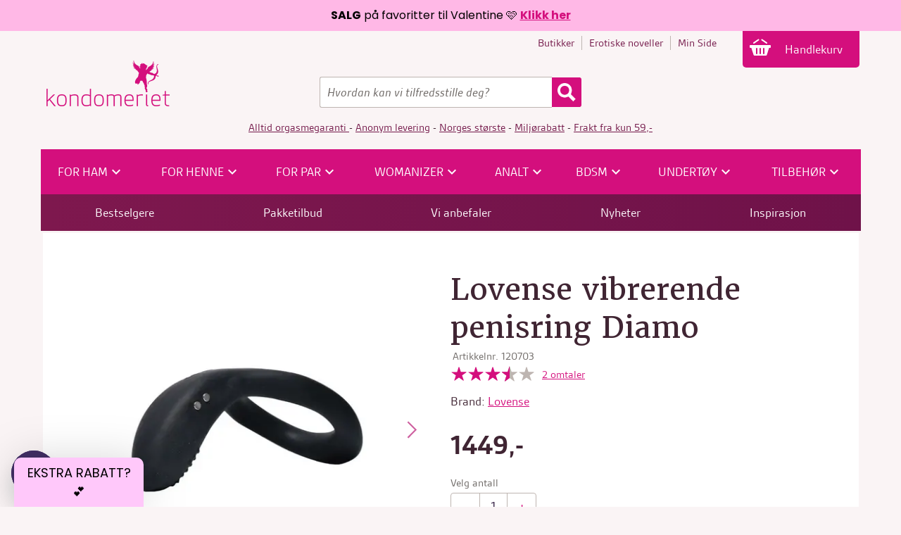

--- FILE ---
content_type: text/html; charset=utf-8
request_url: https://www.kondomeriet.no/sexleketoy/passer-for/sexleketoy-for-ham/lovense-vibrerende-penisring-diamo/
body_size: 21034
content:
<!DOCTYPE html>
<html lang="no">
<head>
    <meta charset="utf-8"/>
    <meta name="theme-color" content="#E93D5E">
    <title>Lovense vibrerende penisring Diamo | Kondomeriet</title>
    <link href="https://fonts.googleapis.com" rel="preconnect" crossorigin="anonymous"/>
    <link href="https://fonts.googleapis.com/icon?family=Material+Icons" rel="stylesheet" crossorigin="anonymous">
    
<link href="https://www.kondomeriet.no/sexleketoy/sexleketoy-for-ham/lovense-vibrerende-penisring-diamo/" rel="canonical" /> 
<meta content="Diamo vibrerende penisring kan styres b&#xE5;de p&#xE5; kort og lang distanse! Bruk appen for &#xE5; lage dine egne vibrasjonsm&#xF8;nstre og la leken begynne..." name="description" />
<meta content="721539925838-ph4crsqk5s3e6398vsn62ma2jth39agf.apps.googleusercontent.com" name="google-signin-clientid" />
<meta content="profile email" name="google-signin-scope" />
<meta content="single_host_origin" name="google-signin-cookiepolicy" />

<meta content="SnZbYVnBWF6j7O1ZXePbr9ENAbS-xWYyfPd3KDkFwdg" name="google-site-verification" />
<meta content="6ee2dddb8431951c" name="y_key" />
<meta content="2717C3A70968E4E4F54B27C7945CC7DF" name="msvalidate.01" />
<meta content="bodDoVQ7GgFi/LECHfbHtJ4w4YvT3wHXE0dCH5j3YU8=" name="verify-v1" />
<meta content="PshANuTGP1GLXZ/v03o34/o4Rq92CxLcgDLxcJqoHC8=" name="verify-v1" />
<meta content="435FCBFD4BF79B2B2A5FBF8CE597CB49" name="msvalidate.01" />
<meta content="piI1Mcytst-CMoBp60KKsNEwjfLU2EV-9RC-eHoeNiQ" name="google-site-verification" />
<meta content="NCdG3Ytz6QcKzoxuBOckIX7jGr0522v2meSiT5b1PFw" name="google-site-verification" />
<meta content="uMieJDNCimoppQCUoj2gEe9SripJ5hu9faYpbkjozrg" name="google-site-verification" />
<meta content="D71745596E6F742A97F00163ACB94D70" name="msvalidate.01" />
<meta content="f3dd924feb4c20063e9e" name="wot-verification" />
<meta content="doFQC85KgavackR667VlOxIJaSwGSPv-WBQx_7H98Wc" name="google-site-verification" />
<meta content="abd3e9c769e3dd5a00f1" name="wot-verification" />
<meta content="S5DOG2uzN4uY1QUD8-JdR6_JMde0vpYqRtSDJUvxbRE" name="google-site-verification" />
<meta content="238281529970" property="fb:page_id" />
<meta content="100000865242227" property="fb:admins" />
<meta content="238281529970" property="fb:page_id" />
<meta content="100000865242227" property="fb:admins" />


<meta property="og:title" content="Lovense vibrerende penisring Diamo" />
<meta property="og:description" content="Diamo vibrerende penisring kan styres både på kort og lang distanse! Bruk appen for å lage dine egne vibrasjonsmønstre og la leken begynne..." />
<meta property="og:type" content="website" />
<meta property="og:url" content="https://www.kondomeriet.no/sexleketoy/sexleketoy-for-ham/lovense-vibrerende-penisring-diamo/" />
<meta property="og:site_name" content="Kondomeriet" />
<meta property="og:locale" content="nb_NO" />
<meta property="fb:app_id" content="377275942419403" />
<meta name="twitter:card" content="summary_large_image">
<meta name="twitter:site" content="@Kondomeriet_">
<meta name="twitter:domain" content="Kondomeriet">
<meta name="twitter:creator" content="@Kondomeriet_">
<meta name="twitter:url" content="https://www.kondomeriet.no/sexleketoy/sexleketoy-for-ham/lovense-vibrerende-penisring-diamo/">
<meta name="twitter:title" content="Lovense vibrerende penisring Diamo">
<meta name="twitter:description" content="Diamo vibrerende penisring kan styres både på kort og lang distanse! Bruk appen for å lage dine egne vibrasjonsmønstre og la leken begynne...">
    <meta property="og:image" content="https://www.kondomeriet.no/globalassets/aa_produktbilder/for-menn/penisringer/120703_lovense-diamo-vibrating-cock-ring_1.jpg?epslanguage=no" />
    <meta property="twitter:image:src" content="https://www.kondomeriet.no/globalassets/aa_produktbilder/for-menn/penisringer/120703_lovense-diamo-vibrating-cock-ring_1.jpg?epslanguage=no" />

    <link rel="stylesheet" type="text/css" media="all" href="/Styles/kondomeriet.web.min.css?modifiedDate=20260129074418" />
    <link rel="stylesheet" type="text/css" media="all" href="/scripts/built/prod/css/kondomeriet.main.css?modifiedDate=20260129074446" />

     <meta name="viewport" content="width=device-width, initial-scale=1">
<link rel="apple-touch-icon" sizes="152x152" href="/apple-touch-icon-152x152.png">
            <link rel="icon" type="image/png" href="/favicon-192x192.png" sizes="192x192">
            <link rel="icon" type="image/png" href="/favicon-160x160.png" sizes="160x160">
            <link rel="icon" type="image/png" href="/favicon-96x96.png" sizes="96x96">
            <link rel="icon" type="image/png" href="/favicon-16x16.png" sizes="16x16">
            <link rel="icon" type="image/png" href="/favicon-32x32.png" sizes="32x32">
    <link rel="alternate" href="https://www.kondomeriet.no/sexleketoy/passer-for/sexleketoy-for-ham/lovense-vibrerende-penisring-diamo/" hreflang="x-default" />
    <link rel="alternate" href="https://www.kondomeriet.no/sexleketoy/passer-for/sexleketoy-for-ham/lovense-vibrerende-penisring-diamo/" hreflang="no" />
<meta name="msapplication-TileColor" content="#E93D5E">
<meta name="msapplication-TileImage" content="/mstile-144x144.png">


    
	
	
    <meta name="format-detection" content="telephone=no">


    <script>
!function(T,l,y){var S=T.location,k="script",D="instrumentationKey",C="ingestionendpoint",I="disableExceptionTracking",E="ai.device.",b="toLowerCase",w="crossOrigin",N="POST",e="appInsightsSDK",t=y.name||"appInsights";(y.name||T[e])&&(T[e]=t);var n=T[t]||function(d){var g=!1,f=!1,m={initialize:!0,queue:[],sv:"5",version:2,config:d};function v(e,t){var n={},a="Browser";return n[E+"id"]=a[b](),n[E+"type"]=a,n["ai.operation.name"]=S&&S.pathname||"_unknown_",n["ai.internal.sdkVersion"]="javascript:snippet_"+(m.sv||m.version),{time:function(){var e=new Date;function t(e){var t=""+e;return 1===t.length&&(t="0"+t),t}return e.getUTCFullYear()+"-"+t(1+e.getUTCMonth())+"-"+t(e.getUTCDate())+"T"+t(e.getUTCHours())+":"+t(e.getUTCMinutes())+":"+t(e.getUTCSeconds())+"."+((e.getUTCMilliseconds()/1e3).toFixed(3)+"").slice(2,5)+"Z"}(),iKey:e,name:"Microsoft.ApplicationInsights."+e.replace(/-/g,"")+"."+t,sampleRate:100,tags:n,data:{baseData:{ver:2}}}}var h=d.url||y.src;if(h){function a(e){var t,n,a,i,r,o,s,c,u,p,l;g=!0,m.queue=[],f||(f=!0,t=h,s=function(){var e={},t=d.connectionString;if(t)for(var n=t.split(";"),a=0;a<n.length;a++){var i=n[a].split("=");2===i.length&&(e[i[0][b]()]=i[1])}if(!e[C]){var r=e.endpointsuffix,o=r?e.location:null;e[C]="https://"+(o?o+".":"")+"dc."+(r||"services.visualstudio.com")}return e}(),c=s[D]||d[D]||"",u=s[C],p=u?u+"/v2/track":d.endpointUrl,(l=[]).push((n="SDK LOAD Failure: Failed to load Application Insights SDK script (See stack for details)",a=t,i=p,(o=(r=v(c,"Exception")).data).baseType="ExceptionData",o.baseData.exceptions=[{typeName:"SDKLoadFailed",message:n.replace(/\./g,"-"),hasFullStack:!1,stack:n+"\nSnippet failed to load ["+a+"] -- Telemetry is disabled\nHelp Link: https://go.microsoft.com/fwlink/?linkid=2128109\nHost: "+(S&&S.pathname||"_unknown_")+"\nEndpoint: "+i,parsedStack:[]}],r)),l.push(function(e,t,n,a){var i=v(c,"Message"),r=i.data;r.baseType="MessageData";var o=r.baseData;return o.message='AI (Internal): 99 message:"'+("SDK LOAD Failure: Failed to load Application Insights SDK script (See stack for details) ("+n+")").replace(/\"/g,"")+'"',o.properties={endpoint:a},i}(0,0,t,p)),function(e,t){if(JSON){var n=T.fetch;if(n&&!y.useXhr)n(t,{method:N,body:JSON.stringify(e),mode:"cors"});else if(XMLHttpRequest){var a=new XMLHttpRequest;a.open(N,t),a.setRequestHeader("Content-type","application/json"),a.send(JSON.stringify(e))}}}(l,p))}function i(e,t){f||setTimeout(function(){!t&&m.core||a()},500)}var e=function(){var n=l.createElement(k);n.src=h;var e=y[w];return!e&&""!==e||"undefined"==n[w]||(n[w]=e),n.onload=i,n.onerror=a,n.onreadystatechange=function(e,t){"loaded"!==n.readyState&&"complete"!==n.readyState||i(0,t)},n}();y.ld<0?l.getElementsByTagName("head")[0].appendChild(e):setTimeout(function(){l.getElementsByTagName(k)[0].parentNode.appendChild(e)},y.ld||0)}try{m.cookie=l.cookie}catch(p){}function t(e){for(;e.length;)!function(t){m[t]=function(){var e=arguments;g||m.queue.push(function(){m[t].apply(m,e)})}}(e.pop())}var n="track",r="TrackPage",o="TrackEvent";t([n+"Event",n+"PageView",n+"Exception",n+"Trace",n+"DependencyData",n+"Metric",n+"PageViewPerformance","start"+r,"stop"+r,"start"+o,"stop"+o,"addTelemetryInitializer","setAuthenticatedUserContext","clearAuthenticatedUserContext","flush"]),m.SeverityLevel={Verbose:0,Information:1,Warning:2,Error:3,Critical:4};var s=(d.extensionConfig||{}).ApplicationInsightsAnalytics||{};if(!0!==d[I]&&!0!==s[I]){var c="onerror";t(["_"+c]);var u=T[c];T[c]=function(e,t,n,a,i){var r=u&&u(e,t,n,a,i);return!0!==r&&m["_"+c]({message:e,url:t,lineNumber:n,columnNumber:a,error:i}),r},d.autoExceptionInstrumented=!0}return m}(y.cfg);function a(){y.onInit&&y.onInit(n)}(T[t]=n).queue&&0===n.queue.length?(n.queue.push(a),n.trackPageView({})):a()}(window,document,{src: "https://js.monitor.azure.com/scripts/b/ai.2.gbl.min.js", crossOrigin: "anonymous", cfg: {instrumentationKey:'6e5e829b-bb84-4a82-a1ac-aaeab4d40432', disableCookiesUsage: false }});
</script>

    

<!-- Google Tag Manager via Opti -->
<script rel='preconnect'>(function(w,d,s,l,i){w[l]=w[l]||[];w[l].push({'gtm.start':
new Date().getTime(),event:'gtm.js'});var f=d.getElementsByTagName(s)[0],
j=d.createElement(s),dl=l!='dataLayer'?'&l='+l:'';j.async=true;j.src=
'https://www.googletagmanager.com/gtm.js?id='+i+dl;f.parentNode.insertBefore(j,f);
})(window,document,'script','dataLayer','GTM-TFD74N');</script>
<!-- End Google Tag Manager -->

<!-- Optimizely Web Experimentation  -->
<script rel='preconnect' src="https://cdn.optimizely.com/js/28563520152.js"></script>

<!-- Klaviyo -->
<script rel='preconnect' type="text/javascript" async="" 
src="https://static.klaviyo.com/onsite/js/XtfvVw/klaviyo.js"></script>
<script>
  !function(){if(!window.klaviyo){window._klOnsite=window._klOnsite||[];try{window.klaviyo=new Proxy({},{get:function(n,i){return"push"===i?function(){var n;(n=window._klOnsite).push.apply(n,arguments)}:function(){for(var n=arguments.length,o=new Array(n),w=0;w<n;w++)o[w]=arguments[w];var t="function"==typeof o[o.length-1]?o.pop():void 0,e=new Promise((function(n){window._klOnsite.push([i].concat(o,[function(i){t&&t(i),n(i)}]))}));return e}}})}catch(n){window.klaviyo=window.klaviyo||[],window.klaviyo.push=function(){var n;(n=window._klOnsite).push.apply(n,arguments)}}}}();
</script>

<!-- Vimeo code -->
<script rel='preconnect' type="text/javascript" defer="defer" src="https://extend.vimeocdn.com/ga4/128766062.js"></script>

<!-- HelloRetail -->
<script rel='preconnect' async src="https://helloretailcdn.com/helloretail.js"></script>
<script>
window.hrq = window.hrq || [];
hrq.push(['init', {
        fast_load: true
    }]);
 hrq.push(function(sdk) {
        //if (!CookieInformation.getConsentGivenFor('cookie_cat_marketing')) {
        //    sdk.setTrackingOptOut(true);
        //}
    });  
console.log('HelloRetail init');
</script>

<link rel='preconnect' href='https://www.googletagmanager.com' />    <script id="mcjs">
        !function (c, h, i, m, p) {
            m = c.createElement(h), p = c.getElementsByTagName(h)[0], m.async = 1, m.src = i, p.parentNode.insertBefore(m, p)
        }
        (document, "script", "https://chimpstatic.com/mcjs-connected/js/users/2d65c9292f9b3f2b9c01816a7/bb99be309b62cddfb8626e1e5.js");</script>
    
    
    <!-- ffuts kcolb -->
    <script>
        <!-- attabar -->
        document.addEventListener('DOMContentLoaded', function () {
            var counter = 0;
            var interval = setInterval(function () {
                var element = document.querySelector('[style*="display:block !important; visibility:visible !important; z-index:9999999 !important;"]');
                if (element) {
                    console.log("Found element on try", counter);
                    element.remove();
                    clearInterval(interval);
                } else if (counter++ > 100) {
                    // after 10 seconds stop trying
                    console.log("No element found, stopped after 10 seconds of trying...")
                    clearInterval(interval);
                }
            }, 100);
        });
    </script>
    <script>
        <!-- attabar -->
        document.addEventListener('DOMContentLoaded', function () {
            var counter = 0;
            var interval = setInterval(function () {
                var element = document.querySelector('#jegerdenbeste');
                if (element) {
                    console.log("Found element on try", counter);
                    element.remove();
                    clearInterval(interval);
                } else if (counter++ > 100) {
                    // after 10 seconds stop trying
                    console.log("No element found, stopped after 10 seconds of trying...")
                    clearInterval(interval);
                }
            }, 100);
        });
    </script>

</head>
<body class="product" data-current-content-id="19644" style="" data-page="Lovense - Diamo Remote Controlled Vibrating Cock Ring" itemscope="" itemtype="https://schema.org/WebPage">
    <div class="globalStickyBanner" style="background-color: #FFB8E6 !important; color: #000000 !important;">
        <div class="globalStickyBanner__wrapper center-xs"> 
            <p><strong>SALG</strong> p&aring; favoritter til Valentine 🩷 <strong><a title="https://www.kondomeriet.no/valentines/" href="/link/44d67c0a05da406d9faea4b7b537362b.aspx">Klikk her</a></strong></p> 
        </div> 
    </div>
    <div class="globalStickyBannerSpacer"></div>
    <script>
        // This script is used to handle the height of the globalStickyBannerSpacer equal to the height of the globalStickyBanner
        document.addEventListener("DOMContentLoaded", function () {
            const stickyBanner = document.querySelector('.globalStickyBanner');
            const stickyBannerSpacer = document.querySelector('.globalStickyBannerSpacer');
    
            if (stickyBanner && stickyBannerSpacer) {
                stickyBannerSpacer.style.height = `${stickyBanner.offsetHeight}px`;
            }
        });
    </script>

<!-- Google Tag Manager (noscript) via Opti  -->
<noscript><iframe src="https://www.googletagmanager.com/ns.html?id=GTM-TFD74N"
height="0" width="0" style="display:none;visibility:hidden"></iframe></noscript>
<!-- End Google Tag Manager (noscript) -->

<script> <!-- Todo:Remarketing --></script>

<!-- Start of kondomeriet Zendesk Widget script -->
<script rel='preconnect' id="ze-snippet" src="https://static.zdassets.com/ekr/snippet.js?key=27504ce6-e221-4142-aa49-06f4e6a0c8d1"> </script>
<!-- End of kondomeriet Zendesk Widget script --><div id="fb-root"></div> <!-- The Facebook API needs this empty div-->
<noscript class="warningMessage">
    <div class="wrapper">
        Du har deaktivert javascript i nettleseren din. Det betyr at det er en del funksjoner som ikke vil fungere som tenkt.
    </div>
</noscript>
<!--[if lt IE 8]>
<div class="warningMessage">
    <div class="wrapper">
        <div>Nettleseren du bruker er utdatert, og denne nettsiden vil derfor ikke fungere så bra. Vi anbefaler at du bytter til en moderne nettleser. Se mer her: <a href="https://browsehappy.com/">browsehappy.com</a>
        </div>
    </div>
</div>
<![endif]-->


<header class="globalHeader">
    <div class="wrapper">
        <div class="adjustMargin">
            <div class="globalRow clearfix">
                
<nav class="globalNav">
    <ul class="globalMenu dark-links">
            <li>
                <a href="/butikker/" 
                   >
                    <span>Butikker</span>
                </a>
            </li>
            <li>
                <a href="/inspirasjon/erotiske-noveller/" 
                   >
                    <span>Erotiske noveller</span>
                </a>
            </li>
            <li>
                <a href="/min-side/" rel="nofollow noopener">
                    <span>Min Side</span>
                </a>
            </li>
	</ul>

	<div class="globalNavFixed">
		<div class="globalNavFixedInnerWrapper" id="shoppingCartStatic">
			<div class="shoppingCart" id="shoppingCart">
                <a data-testid="pwGoToCartMobile" href="/handlekurv/" class="shoppingCartTrigger mobileHeaderButton icon-cart">
                    <span class="cartNumber hide">
                        0
                    </span>
                    Handlekurv
                </a>
            </div>
        </div>
    </div>
</nav>
<script>
    // This script is used to handle the height of the globalStickyBannerSpacer equal to the height of the globalStickyBanner
    document.addEventListener("DOMContentLoaded", function () {
        const stickyBanner = document.querySelector('.globalStickyBanner');
        const globalNavFixed = document.querySelector('.globalNavFixed'); 
        const leftMenuHolder = document.querySelector('.categoryPage__productsWrapper--leftMenu-holder'); 

        if (stickyBanner && globalNavFixed) {
            globalNavFixed.style.top = `${stickyBanner.offsetHeight}px`;
        }
        if (stickyBanner && leftMenuHolder) {
            leftMenuHolder.style.top = `${stickyBanner.offsetHeight + 10}px`;
        }
    });
</script>

            </div>
            <div class="logoRow clearfix">
                <div class="positionContainer">
                    <div class="logo">
                        <a href="/">
                            <picture>
                                <source type="image/webp" srcset="/UI/kondomeriet-logo-200.png?width=190&quality=76&format=webp, /UI/kondomeriet-logo-200.png?width=380&quality=76&format=webp 2x"/>
                                <img src="/UI/kondomeriet-logo-200.png?quality=76&format=webp" alt="Kondomeriet"/>
                            </picture>
                        </a>
                    </div>

<div class="globalSearch">
    <form class="search" method="get" action="/sok/">
        <label for="q" class="hidden">Søk etter:</label>            
        <input accesskey="1" autocomplete="off" class="input searchInput" id="q" name="q" placeholder="Hvordan kan vi tilfredsstille deg?" type="search" value="" />        
        <input type="image" src="/UI/Icons/search.png" class="searchButton" title="Søk" alt="Søk" id="_jssearchbutton" />
    </form> 
</div>


                </div>
            </div>
            
    <div class="globalSellingPoints col dark-links">
        <p><a href="/link/786aee6f17d343f59755bca8b769b071.aspx">Alltid orgasmegaranti </a>- <a href="/link/609db362a7e548f3bc0a1d6c1232a524.aspx">Anonym levering</a>&nbsp;- <a href="/link/0a5b7db8e86f44d79dd32355811df5e3.aspx">Norges st&oslash;rste</a>&nbsp;- <a href="/link/b7c34d920e5c4a6685d9305b6734296d.aspx">Milj&oslash;rabatt</a> -&nbsp;<a href="/link/11aeaf1ab5ae45c6a980f0675b195b38.aspx">Frakt fra kun 59,-</a></p>
    </div>
    <div>
        <div id="sticky-header">
            <div class="mainMenuRow">
                <nav class="mainMenu">
                    <ul>
                            <li onclick="document.cookie = 'menuClickCID=3597930; expires=Session; path=/;'">
                                <a class="mainMenuTitle" href="/sexleketoy/sexleketoy-for-ham/" style="">
                                    <span class="">For ham</span>
                                        <span class="material-icons">&#xe313;</span>
                                </a>
                                    <div class="hoverMenu gridRow">
                                        <div class="showAllText col-xs-12 center-xs">
                                            <a class="showAllLink" href="/sexleketoy/sexleketoy-for-ham/">Vis alt av  For ham</a>
                                        </div>
                                        <div class="subMenus col-xs-12 gridRow">
                                                    <div class="subMenu col-xs-2">
                                                        <a class="subMenuTitle" href="/sexleketoy/penisvibrator/">Penisvibrator</a>
                                                        <div class="subMenuElements start-xs">
                                                                <a class="subMenuElement" href="/sexleketoy/penisvibrator/">Penisvibrator</a>
                                                        </div>
                                                    </div>
                                                    <div class="subMenu col-xs-2">
                                                        <a class="subMenuTitle" href="/sexleketoy/maksimal-penis/penispumper/">Penispumpe</a>
                                                        <div class="subMenuElements start-xs">
                                                                <a class="subMenuElement" href="/sexleketoy/maksimal-penis/penispumper/">Penispumpe</a>
                                                        </div>
                                                    </div>
                                                    <div class="subMenu col-xs-2">
                                                        <a class="subMenuTitle" href="/sexleketoy/maksimal-penis/penisforlengere-og-hylser/">Penisforlenger</a>
                                                        <div class="subMenuElements start-xs">
                                                                <a class="subMenuElement" href="/sexleketoy/maksimal-penis/penisforlengere-og-hylser/">Penisforlenger</a>
                                                        </div>
                                                    </div>
                                                    <div class="subMenu col-xs-2">
                                                        <a class="subMenuTitle" href="/sexleketoy/runkeprodukter/">Runkeprodukter</a>
                                                        <div class="subMenuElements start-xs">
                                                                <a class="subMenuElement" href="/sexleketoy/runkeprodukter/rumpe/">Rumpe</a>
                                                                <a class="subMenuElement" href="/sexleketoy/runkeprodukter/onanihylser/">Onanihylser</a>
                                                                <a class="subMenuElement" href="/sexleketoy/runkeprodukter/vaginaer/">Vagina</a>
                                                                <a class="subMenuElement" href="/sexleketoy/runkeprodukter/masturbatorer/">Masturbator</a>
                                                        </div>
                                                    </div>
                                                    <div class="subMenu col-xs-2">
                                                        <a class="subMenuTitle" href="/sexleketoy/sexdukker/">Sexdukker</a>
                                                        <div class="subMenuElements start-xs">
                                                                <a class="subMenuElement" href="/sexleketoy/sexdukker/">Sexdukker</a>
                                                        </div>
                                                    </div>
                                                    <div class="subMenu col-xs-2">
                                                        <a class="subMenuTitle" href="/sexleketoy/penisringer/">Penisring</a>
                                                        <div class="subMenuElements start-xs">
                                                                <a class="subMenuElement" href="/sexleketoy/penisringer/vibrerende-penisring/">Vibrerende penisring</a>
                                                                <a class="subMenuElement" href="/sexleketoy/penisringer/penis-og-pungring/">Penis- og pungring</a>
                                                                <a class="subMenuElement" href="/sexleketoy/penisringer/ereksjonsringer/">Ereksjonsring</a>
                                                        </div>
                                                    </div>
                                        </div>
                                    </div>
                            </li>
                            <li onclick="document.cookie = 'menuClickCID=3597947; expires=Session; path=/;'">
                                <a class="mainMenuTitle" href="/sexleketoy/sexleketoy-for-henne/" style="">
                                    <span class="">For henne</span>
                                        <span class="material-icons">&#xe313;</span>
                                </a>
                                    <div class="hoverMenu gridRow">
                                        <div class="showAllText col-xs-12 center-xs">
                                            <a class="showAllLink" href="/sexleketoy/sexleketoy-for-henne/">Vis alt av  For henne</a>
                                        </div>
                                        <div class="subMenus col-xs-12 gridRow">
                                                    <div class="subMenu col-xs-2">
                                                        <a class="subMenuTitle" href="/sexleketoy/vibratorer/">Vibrator</a>
                                                        <div class="subMenuElements start-xs">
                                                                <a class="subMenuElement" href="/sexleketoy/vibratorer/rabbitvibrator/">Rabbitvibrator</a>
                                                                <a class="subMenuElement" href="/sexleketoy/vibratorer/realistiske-vibratorer/">Realistisk vibrator</a>
                                                                <a class="subMenuElement" href="/sexleketoy/vibratorer/g-punktvibrator/">G-punktvibrator</a>
                                                                <a class="subMenuElement" href="/sexleketoy/vibratorer/minivibrator/">Minivibrator</a>
                                                                <a class="subMenuElement" href="/sexleketoy/vibratorer/massasjestaver/">Massasjestav</a>
                                                                <a class="subMenuElement" href="/sexleketoy/vibratorer/vibrator-sett/">Vibrator-sett</a>
                                                                <a class="subMenuElement" href="/sexleketoy/vibratorer/klassiske-vibratorer/">Klassisk vibrator</a>
                                                                <a class="subMenuElement" href="/sexleketoy/klitorisvibrator/">Klitorisvibrator</a>
                                                                <a class="subMenuElement" href="/sexleketoy/klitorisvibrator/vibrerende-egg/">Vibrerende egg</a>
                                                        </div>
                                                    </div>
                                                    <div class="subMenu col-xs-2">
                                                        <a class="subMenuTitle" href="/sexleketoy/dildoer/">Dildo</a>
                                                        <div class="subMenuElements start-xs">
                                                                <a class="subMenuElement" href="/sexleketoy/dildoer/realistisk-dildo/">Realistisk dildo</a>
                                                                <a class="subMenuElement" href="/sexleketoy/dildoer/urealistisk-dildo/">Urealistisk dildo</a>
                                                                <a class="subMenuElement" href="/sexleketoy/dildoer/glassdildo/">Glassdildo</a>
                                                                <a class="subMenuElement" href="/sexleketoy/dildoer/vibrerende-dildo/">Vibrerende dildo</a>
                                                                <a class="subMenuElement" href="/sexleketoy/dildoer/sprutedildo/">Sprutedildo</a>
                                                                <a class="subMenuElement" href="/sexleketoy/dildoer/strap-on-dildo/">Strap-on dildo</a>
                                                                <a class="subMenuElement" href="/sexleketoy/dildoer/stopesett/">St&#xF8;pesett</a>
                                                                <a class="subMenuElement" href="/sexleketoy/dildoer/dobbeldildo/">Dobbeldildo</a>
                                                                <a class="subMenuElement" href="/sexleketoy/dildoer/liten-dildo/">Liten dildo</a>
                                                                <a class="subMenuElement" href="/sexleketoy/dildoer/stor-dildo/">Stor dildo</a>
                                                        </div>
                                                    </div>
                                                    <div class="subMenu col-xs-2">
                                                        <a class="subMenuTitle" href="/sexleketoy/slikkemaskin/">Slikkeprodukter</a>
                                                        <div class="subMenuElements start-xs">
                                                                <a class="subMenuElement" href="/sexleketoy/slikkemaskin/">Slikkeprodukter</a>
                                                        </div>
                                                    </div>
                                                    <div class="subMenu col-xs-2">
                                                        <a class="subMenuTitle" href="/sexleketoy/stimulatorer/">Stimulatorer</a>
                                                        <div class="subMenuElements start-xs">
                                                                <a class="subMenuElement" href="/sexleketoy/stimulatorer/">Pulsator</a>
                                                        </div>
                                                    </div>
                                                    <div class="subMenu col-xs-2">
                                                        <a class="subMenuTitle" href="/sexleketoy/vaginakuler/">Vaginakuler</a>
                                                        <div class="subMenuElements start-xs">
                                                                <a class="subMenuElement" href="/sexleketoy/vaginakuler/">Vaginakuler</a>
                                                        </div>
                                                    </div>
                                                    <div class="subMenu col-xs-2">
                                                        <a class="subMenuTitle" href="/sexleketoy/strap-on/">Strap-on</a>
                                                        <div class="subMenuElements start-xs">
                                                                <a class="subMenuElement" href="/sexleketoy/strap-on/">Strap-on</a>
                                                        </div>
                                                    </div>
                                        </div>
                                    </div>
                            </li>
                            <li onclick="document.cookie = 'menuClickCID=3597974; expires=Session; path=/;'">
                                <a class="mainMenuTitle" href="/sexleketoy/sexleketoy-for-par/" style="">
                                    <span class="">For par</span>
                                        <span class="material-icons">&#xe313;</span>
                                </a>
                                    <div class="hoverMenu gridRow">
                                        <div class="showAllText col-xs-12 center-xs">
                                            <a class="showAllLink" href="/sexleketoy/sexleketoy-for-par/">Vis alt av  For par</a>
                                        </div>
                                        <div class="subMenus col-xs-12 gridRow">
                                                    <div class="subMenu col-xs-2">
                                                        <a class="subMenuTitle" href="/sexleketoy/strap-on/">Strap-on</a>
                                                        <div class="subMenuElements start-xs">
                                                                <a class="subMenuElement" href="/sexleketoy/strap-on/">Strap-on</a>
                                                        </div>
                                                    </div>
                                                    <div class="subMenu col-xs-2">
                                                        <a class="subMenuTitle" href="/sexleketoy/vibratorer/parvibrator/">Parvibrator</a>
                                                        <div class="subMenuElements start-xs">
                                                                <a class="subMenuElement" href="/sexleketoy/vibratorer/parvibrator/">Parvibrator</a>
                                                        </div>
                                                    </div>
                                                    <div class="subMenu col-xs-2">
                                                        <a class="subMenuTitle" href="/vi-anbefaler/kondomeriet-anbefaler/sexleketoy-med-app/">Appstyrte leket&#xF8;y</a>
                                                        <div class="subMenuElements start-xs">
                                                                <a class="subMenuElement" href="/vi-anbefaler/kondomeriet-anbefaler/sexleketoy-med-app/">Appstyrte leket&#xF8;y</a>
                                                        </div>
                                                    </div>
                                                    <div class="subMenu col-xs-2">
                                                        <a class="subMenuTitle" href="/frekke-sexleketoy/sexhuske/">Sexhusker</a>
                                                        <div class="subMenuElements start-xs">
                                                                <a class="subMenuElement" href="/frekke-sexleketoy/sexhuske/">Sexhusker</a>
                                                        </div>
                                                    </div>
                                                    <div class="subMenu col-xs-2">
                                                        <a class="subMenuTitle" href="/frekke-sexleketoy/erotiske-spill/">Erotiske spill</a>
                                                        <div class="subMenuElements start-xs">
                                                                <a class="subMenuElement" href="/frekke-sexleketoy/erotiske-spill/">Erotiske spill</a>
                                                        </div>
                                                    </div>
                                                    <div class="subMenu col-xs-2">
                                                        <a class="subMenuTitle" href="/frekke-sexleketoy/morogaver/">Morogaver</a>
                                                        <div class="subMenuElements start-xs">
                                                                <a class="subMenuElement" href="/frekke-sexleketoy/morogaver/">Morogaver</a>
                                                                <a class="subMenuElement" href="/tilbehor/spiselig/">Spiselig</a>
                                                        </div>
                                                    </div>
                                        </div>
                                    </div>
                            </li>
                            <li onclick="document.cookie = 'menuClickCID=3596883; expires=Session; path=/;'">
                                <a class="mainMenuTitle" href="/womanizer/" style="">
                                    <span class="">Womanizer</span>
                                        <span class="material-icons">&#xe313;</span>
                                </a>
                                    <div class="hoverMenu gridRow">
                                        <div class="showAllText col-xs-12 center-xs">
                                            <a class="showAllLink" href="/womanizer/">Vis alt av  Womanizer</a>
                                        </div>
                                        <div class="subMenus col-xs-12 gridRow">
                                                    <div class="subMenu col-xs-2">
                                                        <a class="subMenuTitle" href="/womanizer/">Womanizer</a>
                                                        <div class="subMenuElements start-xs">
                                                                <a class="subMenuElement" href="/womanizer/liberty/">Liberty 2</a>
                                                                <a class="subMenuElement" href="/womanizer/classic/">Classic 2</a>
                                                                <a class="subMenuElement" href="/womanizer/duo/">Duo 2</a>
                                                                <a class="subMenuElement" href="/womanizer/premium/">Premium 2</a>
                                                                <a class="subMenuElement" href="/womanizer/starlet/">Starlet 3</a>
                                                                <a class="subMenuElement" href="/womanizer/wave/">Wave</a>
                                                                <a class="subMenuElement" href="/womanizer/next/">Next</a>
                                                                <a class="subMenuElement" href="/womanizer/blend/">Blend</a>
                                                                <a class="subMenuElement" href="/womanizer/vibe/">Vibe</a>
                                                                <a class="subMenuElement" href="/womanizer/enhance/">Enhance</a>
                                                                <a class="subMenuElement" href="/womanizer/next-duo/">Next Duo</a>
                                                        </div>
                                                    </div>
                                                    <a class="subMenuBanner start-xs col-xs-5" href="/inspirasjon/tips-og-triks/womanizer-guide-hvordan-velge-riktig-womanizer/">
                                                        <image src="/globalassets/3---bannerbilder-fra-apr2022/2024/sept-des/womanizer-guide-bilde-menybanner.jpg?width=800&amp;height=400&amp;format=webp"/>
                                                        <div class="subMenuBannerTitle">Womanizer-guide: Hvordan velger jeg riktig Womanizer?</div>
                                                    </a>
                                                    <a class="subMenuBanner start-xs col-xs-5" href="/inspirasjon/artikler/womanizer-next/">
                                                        <image src="/globalassets/3---bannerbilder-fra-apr2022/2024/sept-des/womanizer-next-artikkel-banner.jpg?width=800&amp;height=400&amp;format=webp"/>
                                                        <div class="subMenuBannerTitle">Womanizer Next - orgasmemaskinen bedre enn noen gang</div>
                                                    </a>
                                        </div>
                                    </div>
                            </li>
                            <li onclick="document.cookie = 'menuClickCID=3597924; expires=Session; path=/;'">
                                <a class="mainMenuTitle" href="/sexleketoy/analsex/" style="">
                                    <span class="">Analt</span>
                                        <span class="material-icons">&#xe313;</span>
                                </a>
                                    <div class="hoverMenu gridRow">
                                        <div class="showAllText col-xs-12 center-xs">
                                            <a class="showAllLink" href="/sexleketoy/analsex/">Vis alt av  Analt</a>
                                        </div>
                                        <div class="subMenus col-xs-12 gridRow">
                                                    <div class="subMenu col-xs-2">
                                                        <a class="subMenuTitle" href="/sexleketoy/analsex/prostatavibratorer/">Prostatavibrator</a>
                                                        <div class="subMenuElements start-xs">
                                                                <a class="subMenuElement" href="/sexleketoy/analsex/prostatavibratorer/">Prostatavibrator</a>
                                                        </div>
                                                    </div>
                                                    <div class="subMenu col-xs-2">
                                                        <a class="subMenuTitle" href="/sexleketoy/analsex/buttplugger/">Buttplug</a>
                                                        <div class="subMenuElements start-xs">
                                                                <a class="subMenuElement" href="/sexleketoy/analsex/buttplugger/">Buttplug</a>
                                                        </div>
                                                    </div>
                                                    <div class="subMenu col-xs-2">
                                                        <a class="subMenuTitle" href="/sexleketoy/analsex/analkuler/">Analkuler</a>
                                                        <div class="subMenuElements start-xs">
                                                                <a class="subMenuElement" href="/sexleketoy/analsex/analkuler/">Analkuler</a>
                                                        </div>
                                                    </div>
                                                    <div class="subMenu col-xs-2">
                                                        <a class="subMenuTitle" href="/sexleketoy/analsex/analdusj/">Analdusj</a>
                                                        <div class="subMenuElements start-xs">
                                                                <a class="subMenuElement" href="/sexleketoy/analsex/analdusj/">Analdusj</a>
                                                        </div>
                                                    </div>
                                        </div>
                                    </div>
                            </li>
                            <li onclick="document.cookie = 'menuClickCID=3597996; expires=Session; path=/;'">
                                <a class="mainMenuTitle" href="/frekke-sexleketoy/bondage/" style="">
                                    <span class="">BDSM</span>
                                        <span class="material-icons">&#xe313;</span>
                                </a>
                                    <div class="hoverMenu gridRow">
                                        <div class="showAllText col-xs-12 center-xs">
                                            <a class="showAllLink" href="/frekke-sexleketoy/bondage/">Vis alt av  BDSM</a>
                                        </div>
                                        <div class="subMenus col-xs-12 gridRow">
                                                    <div class="subMenu col-xs-2">
                                                        <a class="subMenuTitle" href="/frekke-sexleketoy/frekke-pisker/">Frekk pisk</a>
                                                        <div class="subMenuElements start-xs">
                                                                <a class="subMenuElement" href="/frekke-sexleketoy/frekke-pisker/">Frekk pisk</a>
                                                        </div>
                                                    </div>
                                                    <div class="subMenu col-xs-2">
                                                        <a class="subMenuTitle" href="/frekke-sexleketoy/masker-og-blindfold/">Maske og blindfold</a>
                                                        <div class="subMenuElements start-xs">
                                                                <a class="subMenuElement" href="/frekke-sexleketoy/masker-og-blindfold/">Maske og blindfold</a>
                                                        </div>
                                                    </div>
                                                    <div class="subMenu col-xs-2">
                                                        <a class="subMenuTitle" href="/frekke-sexleketoy/for-brystene/">For brystene</a>
                                                        <div class="subMenuElements start-xs">
                                                                <a class="subMenuElement" href="/frekke-sexleketoy/for-brystene/">For brystene</a>
                                                        </div>
                                                    </div>
                                                    <div class="subMenu col-xs-2">
                                                        <a class="subMenuTitle" href="/frekke-sexleketoy/laken/">Laken</a>
                                                        <div class="subMenuElements start-xs">
                                                                <a class="subMenuElement" href="/frekke-sexleketoy/laken/">Laken</a>
                                                        </div>
                                                    </div>
                                                    <div class="subMenu col-xs-2">
                                                        <a class="subMenuTitle" href="/frekke-sexleketoy/frekke-rekvisitter/">Frekke rekvisitter</a>
                                                        <div class="subMenuElements start-xs">
                                                                <a class="subMenuElement" href="/frekke-sexleketoy/frekke-rekvisitter/">Frekke rekvisitter</a>
                                                        </div>
                                                    </div>
                                                    <div class="subMenu col-xs-2">
                                                        <a class="subMenuTitle" href="/frekke-sexleketoy/lakk-og-lar/">Fetish-kl&#xE6;r</a>
                                                        <div class="subMenuElements start-xs">
                                                                <a class="subMenuElement" href="/frekke-sexleketoy/lakk-og-lar/">Fetish-kl&#xE6;r</a>
                                                        </div>
                                                    </div>
                                        </div>
                                    </div>
                            </li>
                            <li onclick="document.cookie = 'menuClickCID=3596882; expires=Session; path=/;'">
                                <a class="mainMenuTitle" href="/sexy-undertoy/" style="">
                                    <span class="">Undert&#xF8;y</span>
                                        <span class="material-icons">&#xe313;</span>
                                </a>
                                    <div class="hoverMenu gridRow">
                                        <div class="showAllText col-xs-12 center-xs">
                                            <a class="showAllLink" href="/sexy-undertoy/">Vis alt av  Undert&#xF8;y</a>
                                        </div>
                                        <div class="subMenus col-xs-12 gridRow">
                                                    <div class="subMenu col-xs-2">
                                                        <a class="subMenuTitle" href="/sexy-undertoy/sexy-stromper/">Sexy str&#xF8;mper</a>
                                                        <div class="subMenuElements start-xs">
                                                                <a class="subMenuElement" href="/sexy-undertoy/sexy-stromper/">Sexy str&#xF8;mper</a>
                                                        </div>
                                                    </div>
                                                    <div class="subMenu col-xs-2">
                                                        <a class="subMenuTitle" href="/sexy-undertoy/catsuit/">Catsuit</a>
                                                        <div class="subMenuElements start-xs">
                                                                <a class="subMenuElement" href="/sexy-undertoy/catsuit/">Catsuit</a>
                                                        </div>
                                                    </div>
                                                    <div class="subMenu col-xs-2">
                                                        <a class="subMenuTitle" href="/sexy-undertoy/sexy-kostymer/">Sexy kostymer</a>
                                                        <div class="subMenuElements start-xs">
                                                                <a class="subMenuElement" href="/sexy-undertoy/sexy-kostymer/">Sexy kostymer</a>
                                                        </div>
                                                    </div>
                                                    <div class="subMenu col-xs-2">
                                                        <a class="subMenuTitle" href="/sexy-undertoy/sexy-hofteholdere/">Hofteholdere</a>
                                                        <div class="subMenuElements start-xs">
                                                                <a class="subMenuElement" href="/sexy-undertoy/sexy-hofteholdere/">Hofteholdere</a>
                                                        </div>
                                                    </div>
                                                    <div class="subMenu col-xs-2">
                                                        <a class="subMenuTitle" href="/sexy-undertoy/sexy-undertoysett/">Undert&#xF8;ysett</a>
                                                        <div class="subMenuElements start-xs">
                                                                <a class="subMenuElement" href="/sexy-undertoy/sexy-undertoysett/">Undert&#xF8;ysett</a>
                                                        </div>
                                                    </div>
                                                    <div class="subMenu col-xs-2">
                                                        <a class="subMenuTitle" href="/sexy-undertoy/babydoll/">Babydoll</a>
                                                        <div class="subMenuElements start-xs">
                                                                <a class="subMenuElement" href="/sexy-undertoy/babydoll/">Babydoll</a>
                                                        </div>
                                                    </div>
                                                    <div class="subMenu col-xs-2">
                                                        <a class="subMenuTitle" href="/sexy-undertoy/truser/">Sexy truser</a>
                                                        <div class="subMenuElements start-xs">
                                                                <a class="subMenuElement" href="/sexy-undertoy/truser/">Sexy truser</a>
                                                        </div>
                                                    </div>
                                                    <div class="subMenu col-xs-2">
                                                        <a class="subMenuTitle" href="/sexy-undertoy/sexy-kjoler/">Sexy kjoler</a>
                                                        <div class="subMenuElements start-xs">
                                                                <a class="subMenuElement" href="/sexy-undertoy/sexy-kjoler/">Sexy kjoler</a>
                                                        </div>
                                                    </div>
                                                    <div class="subMenu col-xs-2">
                                                        <a class="subMenuTitle" href="/sexy-undertoy/sexy-bh/">BH og Harness</a>
                                                        <div class="subMenuElements start-xs">
                                                                <a class="subMenuElement" href="/sexy-undertoy/sexy-bh/">BH og Harness</a>
                                                        </div>
                                                    </div>
                                                    <div class="subMenu col-xs-2">
                                                        <a class="subMenuTitle" href="/sexy-undertoy/body/">Body</a>
                                                        <div class="subMenuElements start-xs">
                                                                <a class="subMenuElement" href="/sexy-undertoy/body/">Body</a>
                                                        </div>
                                                    </div>
                                        </div>
                                    </div>
                            </li>
                            <li onclick="document.cookie = 'menuClickCID=3596881; expires=Session; path=/;'">
                                <a class="mainMenuTitle" href="/tilbehor/" style="">
                                    <span class="">Tilbeh&#xF8;r</span>
                                        <span class="material-icons">&#xe313;</span>
                                </a>
                                    <div class="hoverMenu gridRow">
                                        <div class="showAllText col-xs-12 center-xs">
                                            <a class="showAllLink" href="/tilbehor/">Vis alt av  Tilbeh&#xF8;r</a>
                                        </div>
                                        <div class="subMenus col-xs-12 gridRow">
                                                    <div class="subMenu col-xs-2">
                                                        <a class="subMenuTitle" href="/tilbehor/glidemiddel/">Glidemiddel</a>
                                                        <div class="subMenuElements start-xs">
                                                                <a class="subMenuElement" href="/tilbehor/glidemiddel/vannbaserte/">Vannbasert glidemiddel</a>
                                                                <a class="subMenuElement" href="/tilbehor/glidemiddel/glid-med-silikon/">Silikonbasert</a>
                                                                <a class="subMenuElement" href="/tilbehor/glidemiddel/glidemiddel-med-smak/">Glidemiddel med smak</a>
                                                                <a class="subMenuElement" href="/tilbehor/glidemiddel/spennende-glidemiddel/">Spennende glidemiddel</a>
                                                                <a class="subMenuElement" href="/tilbehor/glidemiddel/analglid/">Analglidemiddel</a>
                                                        </div>
                                                    </div>
                                                    <div class="subMenu col-xs-2">
                                                        <a class="subMenuTitle" href="/tilbehor/orgasmekrem/">Orgasmekrem</a>
                                                        <div class="subMenuElements start-xs">
                                                                <a class="subMenuElement" href="/tilbehor/orgasmekrem/">Orgasmekrem</a>
                                                        </div>
                                                    </div>
                                                    <div class="subMenu col-xs-2">
                                                        <a class="subMenuTitle" href="/tilbehor/massasjeoljer/">Massasjeolje</a>
                                                        <div class="subMenuElements start-xs">
                                                                <a class="subMenuElement" href="/tilbehor/massasjeoljer/eteriske-oljer/">Eterisk olje</a>
                                                                <a class="subMenuElement" href="/tilbehor/massasjeoljer/spiselige-oljer/">Spiselig olje</a>
                                                                <a class="subMenuElement" href="/tilbehor/massasjeoljer/massasjelys/">Massasjelys</a>
                                                        </div>
                                                    </div>
                                                    <div class="subMenu col-xs-2">
                                                        <a class="subMenuTitle" href="/tilbehor/kondomer/">Kondom</a>
                                                        <div class="subMenuElements start-xs">
                                                                <a class="subMenuElement" href="/tilbehor/kondomer/">Kondom</a>
                                                        </div>
                                                    </div>
                                                    <div class="subMenu col-xs-2">
                                                        <a class="subMenuTitle" href="/tilbehor/potensmiddel/">Potensmiddel</a>
                                                        <div class="subMenuElements start-xs">
                                                                <a class="subMenuElement" href="/tilbehor/potensmiddel/">Potensmiddel</a>
                                                        </div>
                                                    </div>
                                                    <div class="subMenu col-xs-2">
                                                        <a class="subMenuTitle" href="/tilbehor/hygiene/">Hygiene</a>
                                                        <div class="subMenuElements start-xs">
                                                                <a class="subMenuElement" href="/tilbehor/hygiene/">Hygiene</a>
                                                        </div>
                                                    </div>
                                                    <div class="subMenu col-xs-2">
                                                        <a class="subMenuTitle" href="/tilbehor/intimhaarfjerning/">Intimh&#xE5;rfjerning</a>
                                                        <div class="subMenuElements start-xs">
                                                                <a class="subMenuElement" href="/tilbehor/intimhaarfjerning/">Intimh&#xE5;rfjerning</a>
                                                        </div>
                                                    </div>
                                                    <div class="subMenu col-xs-2">
                                                        <a class="subMenuTitle" href="/tilbehor/spiselig/">Spiselig</a>
                                                        <div class="subMenuElements start-xs">
                                                                <a class="subMenuElement" href="/tilbehor/spiselig/">Spiselig</a>
                                                        </div>
                                                    </div>
                                                    <div class="subMenu col-xs-2">
                                                        <a class="subMenuTitle" href="/tilbehor/batterier-og-ladere/">Batteri og lader</a>
                                                        <div class="subMenuElements start-xs">
                                                                <a class="subMenuElement" href="/tilbehor/batterier-og-ladere/">Batteri og lader</a>
                                                        </div>
                                                    </div>
                                                    <div class="subMenu col-xs-2">
                                                        <a class="subMenuTitle" href="/tilbehor/diverse-tilbehor/">Diverse tilbeh&#xF8;r</a>
                                                        <div class="subMenuElements start-xs">
                                                                <a class="subMenuElement" href="/tilbehor/diverse-tilbehor/">Diverse tilbeh&#xF8;r</a>
                                                        </div>
                                                    </div>
                                        </div>
                                    </div>
                            </li>
                    </ul>
                </nav>
            </div>
            <div class="sub-menu-area__container">
                <div class="sub-menu-area__item">
                    <nav class="sub-menu-list__container">
                            <div class="sub-menu-list__item">
                                <div class="sub-menu-item" style="">
                                    <a style="" href="/vi-anbefaler/kondomeriet-anbefaler/bestselgere/">Bestselgere</a>
                                </div>
                            </div>
                            <div class="sub-menu-list__item">
                                <div class="sub-menu-item" style="">
                                    <a style="" href="/vi-anbefaler/kondomeriet-anbefaler/pakketilbud/">Pakketilbud</a>
                                </div>
                            </div>
                            <div class="sub-menu-list__item">
                                <div class="sub-menu-item" style="">
                                    <a style="" href="/vi-anbefaler/">Vi anbefaler</a>
                                </div>
                            </div>
                            <div class="sub-menu-list__item">
                                <div class="sub-menu-item" style="">
                                    <a style="" href="/vi-anbefaler/kondomeriet-anbefaler/nyheter/">Nyheter</a>
                                </div>
                            </div>
                            <div class="sub-menu-list__item">
                                <div class="sub-menu-item" style="">
                                    <a style="" href="/inspirasjon/">Inspirasjon</a>
                                </div>
                            </div>
                    </nav>
                </div>
            </div>
            <div>
                <div style="margin-left: auto; width: fit-content;" id="shoppingCartSticky">
                </div>
            </div>
        </div>
    </div>
    
    <!-- Start sticky header-->
    
    
    <!-- End Sticky header-->


        </div>
    </div>
</header>

<div class="hidden _JsBuildPageTitle" data-buildpagetitle="Lovense vibrerende penisring Diamo | Kondomeriet"></div>




<div class="wrapper" itemprop="mainContentOfPage">
    

<input type="hidden" id="isMobile" value="false"/>
<div itemscope="" itemtype="https://schema.org/Product">
    <div class="productPage">
        

        <div class="colWrapper cols2 clearfix">
            <div class="col">
                <div class="productImage">
	<div class="slider">
		<div id="slider" class="flexslider clsHeight">
            <ul class="slides">
                    <li>
                        <a class="image-popup-vertical-fit" href="/globalassets/aa_produktbilder/for-menn/penisringer/120703_lovense-diamo-vibrating-cock-ring_1.jpg" title="">
                            <picture><source srcset="/cdn-cgi/image/width=712,format=auto,fit=crop,quality=76/globalassets/aa_produktbilder/for-menn/penisringer/120703_lovense-diamo-vibrating-cock-ring_1.jpg 712w, /cdn-cgi/image/width=356,format=auto,fit=crop,quality=76/globalassets/aa_produktbilder/for-menn/penisringer/120703_lovense-diamo-vibrating-cock-ring_1.jpg 356w" sizes="356px" /><img itemprop="image" alt="Sexleket&#248;y for menn - Lovense vibrerende penisring Diamo - bilde 1" src="/cdn-cgi/image/width=356,format=auto,fit=crop,quality=76/globalassets/aa_produktbilder/for-menn/penisringer/120703_lovense-diamo-vibrating-cock-ring_1.jpg" loading="lazy" decoding="async" /></picture>
                            <span class="magnify iconButton" tabindex="-1">Se større bilde</span>
                        </a>
                    </li>
                    <li>
                        <a class="image-popup-vertical-fit" href="/globalassets/aa_produktbilder/for-menn/penisringer/120703_lovense-diamo-vibrating-cock-ring_2.jpg" title="">
                            <picture><source srcset="/cdn-cgi/image/width=712,format=auto,fit=crop,quality=76/globalassets/aa_produktbilder/for-menn/penisringer/120703_lovense-diamo-vibrating-cock-ring_2.jpg 712w, /cdn-cgi/image/width=356,format=auto,fit=crop,quality=76/globalassets/aa_produktbilder/for-menn/penisringer/120703_lovense-diamo-vibrating-cock-ring_2.jpg 356w" sizes="356px" /><img itemprop="image" alt="Sexleket&#248;y for menn - Lovense vibrerende penisring Diamo - bilde 2" src="/cdn-cgi/image/width=356,format=auto,fit=crop,quality=76/globalassets/aa_produktbilder/for-menn/penisringer/120703_lovense-diamo-vibrating-cock-ring_2.jpg" loading="lazy" decoding="async" /></picture>
                            <span class="magnify iconButton" tabindex="-1">Se større bilde</span>
                        </a>
                    </li>
                    <li>
                        <a class="image-popup-vertical-fit" href="/globalassets/aa_produktbilder/for-menn/penisringer/120703_lovense-diamo-vibrating-cock-ring_3.jpg" title="">
                            <picture><source srcset="/cdn-cgi/image/width=712,format=auto,fit=crop,quality=76/globalassets/aa_produktbilder/for-menn/penisringer/120703_lovense-diamo-vibrating-cock-ring_3.jpg 712w, /cdn-cgi/image/width=356,format=auto,fit=crop,quality=76/globalassets/aa_produktbilder/for-menn/penisringer/120703_lovense-diamo-vibrating-cock-ring_3.jpg 356w" sizes="356px" /><img itemprop="image" alt="Sexleket&#248;y for menn - Lovense vibrerende penisring Diamo - bilde 3" src="/cdn-cgi/image/width=356,format=auto,fit=crop,quality=76/globalassets/aa_produktbilder/for-menn/penisringer/120703_lovense-diamo-vibrating-cock-ring_3.jpg" loading="lazy" decoding="async" /></picture>
                            <span class="magnify iconButton" tabindex="-1">Se større bilde</span>
                        </a>
                    </li>
            </ul>
		</div>
			<div id="carousel" class="flexslider">
                <ul class="slides">
                        <li>
                            <picture><source srcset="/cdn-cgi/image/width=150,format=auto,fit=crop,quality=76/globalassets/aa_produktbilder/for-menn/penisringer/120703_lovense-diamo-vibrating-cock-ring_1.jpg 150w, /cdn-cgi/image/width=75,format=auto,fit=crop,quality=76/globalassets/aa_produktbilder/for-menn/penisringer/120703_lovense-diamo-vibrating-cock-ring_1.jpg 75w" sizes="75px" /><img itemprop="image" alt="Sexleket&#248;y for menn - Lovense vibrerende penisring Diamo - bilde 1" src="/cdn-cgi/image/width=75,format=auto,fit=crop,quality=76/globalassets/aa_produktbilder/for-menn/penisringer/120703_lovense-diamo-vibrating-cock-ring_1.jpg" loading="lazy" decoding="async" /></picture>
                        </li> 
                        <li>
                            <picture><source srcset="/cdn-cgi/image/width=150,format=auto,fit=crop,quality=76/globalassets/aa_produktbilder/for-menn/penisringer/120703_lovense-diamo-vibrating-cock-ring_2.jpg 150w, /cdn-cgi/image/width=75,format=auto,fit=crop,quality=76/globalassets/aa_produktbilder/for-menn/penisringer/120703_lovense-diamo-vibrating-cock-ring_2.jpg 75w" sizes="75px" /><img itemprop="image" alt="Sexleket&#248;y for menn - Lovense vibrerende penisring Diamo - bilde 2" src="/cdn-cgi/image/width=75,format=auto,fit=crop,quality=76/globalassets/aa_produktbilder/for-menn/penisringer/120703_lovense-diamo-vibrating-cock-ring_2.jpg" loading="lazy" decoding="async" /></picture>
                        </li> 
                        <li>
                            <picture><source srcset="/cdn-cgi/image/width=150,format=auto,fit=crop,quality=76/globalassets/aa_produktbilder/for-menn/penisringer/120703_lovense-diamo-vibrating-cock-ring_3.jpg 150w, /cdn-cgi/image/width=75,format=auto,fit=crop,quality=76/globalassets/aa_produktbilder/for-menn/penisringer/120703_lovense-diamo-vibrating-cock-ring_3.jpg 75w" sizes="75px" /><img itemprop="image" alt="Sexleket&#248;y for menn - Lovense vibrerende penisring Diamo - bilde 3" src="/cdn-cgi/image/width=75,format=auto,fit=crop,quality=76/globalassets/aa_produktbilder/for-menn/penisringer/120703_lovense-diamo-vibrating-cock-ring_3.jpg" loading="lazy" decoding="async" /></picture>
                        </li> 
                </ul>
			</div>
	</div>
</div>

                
            </div>
            <div class="col">
                <header class="productTitleWrapper">
                    <input type="hidden" id="productGAinfo"
                           data-product-name="Lovense vibrerende penisring Diamo"
                           data-product-id="120703-P"
                           data-product-brand="Lovense"
                           data-product-price="1449.00"
                           data-product-discount-price="0.00"
                           data-product-category="Sexleket&#xF8;y"
                           data-product-category2="Sexleket&#xF8;y for menn"
                           data-product-variant="120703"
                           data-product-position="0"
                           data-ga-promotion-id=""
                           data-ga-promotion-name="">
                    <input type="hidden" id="GTIN" value="728360599759"/>
                    <h1 class="productTitle" itemprop="name">Lovense vibrerende penisring Diamo</h1>
                    <div class="productID">
                        Artikkelnr. <span itemprop="sku">120703</span>
                    </div>
                    <link itemprop="image" href="/globalassets/aa_produktbilder/for-menn/penisringer/120703_lovense-diamo-vibrating-cock-ring_1.jpg"/>
                    <meta itemprop="gender" content="unisex">
<meta itemprop="itemCondition" content="new">
<meta itemprop="url" content="/sexleketoy/sexleketoy-for-ham/lovense-vibrerende-penisring-diamo/" />
	<meta itemprop="brand" content="Lovense">
	<meta itemprop="color" content="Sort">
	<meta itemprop="material" content="Termoplast">
	<meta itemprop="depth" content="13.3">

                        <div class="productRating big" itemprop="aggregateRating" itemscope="" itemtype="https://schema.org/AggregateRating">
            <span id="_jsMainRating">
                
<span class="icon-star _jsStar"></span>
<span class="icon-star _jsStar"></span>
<span class="icon-star _jsStar"></span>
<span class="icon-star-half _jsStar"></span>
<span class="icon-star-empty _jsStar"></span>

            </span>
        <span class="hidden" itemprop="worstRating">1</span>
        <span class="hidden" itemprop="bestRating">5</span>
        <span class="hidden" itemprop="ratingValue">3.5</span>
                <span class="reviews"><a href="#reviews" class="reviewsLink"><span itemprop="reviewCount">2</span> omtaler</a></span>
    </div>

                </header>
                            <div>Brand: <a href="/merke/lovense/">Lovense</a></div>
                    <div class="productPriceWrapper clearfix" itemprop="offers" itemscope="" itemtype="https://schema.org/Offer">
                        <div itemprop="hasMerchantReturnPolicy" itemtype="https://schema.org/MerchantReturnPolicy" itemscope>
    <meta itemprop="returnPolicyCategory" content="https://schema.org/MerchantReturnFiniteReturnWindow" />
    <meta itemprop="merchantReturnLink" content="https://www.kondomeriet.no/angrerett/">
    <meta itemprop="applicableCountry" content="NO">
    <meta itemprop="merchantReturnDays" content="14">
</div>
<div itemprop="shippingDetails" itemtype="https://schema.org/OfferShippingDetails" itemscope>
    <div itemprop="shippingRate" itemtype="https://schema.org/MonetaryAmount" itemscope>
        <meta itemprop="currency" content="NOK">
        <meta itemprop="maxValue" content="129">
    </div>
    <div itemprop="shippingDestination" itemtype="https://schema.org/DefinedRegion" itemscope>
        <meta itemprop="addressCountry" content="NO">
    </div>
    <div itemprop="deliveryTime" itemtype="https://schema.org/ShippingDeliveryTime" itemscope>
        <div itemprop="handlingTime" itemtype="https://schema.org/QuantitativeValue" itemscope>
            <meta itemprop="minValue" content="0">
            <meta itemprop="maxValue" content="1">
            <meta itemprop="unitCode" content="DAY">
        </div>
        <div itemprop="transitTime" itemtype="https://schema.org/QuantitativeValue" itemscope>
            <meta itemprop="minValue" content="0">
            <meta itemprop="maxValue" content="5">
            <meta itemprop="unitCode" content="DAY">
        </div>
    </div>
</div>

                            <meta itemprop="url" content="https://www.kondomeriet.no/sexleketoy/sexleketoy-for-ham/lovense-vibrerende-penisring-diamo/"/>
                            <meta itemprop="priceValidUntil" content="2028-01-30"/>
                        <meta itemprop="priceCurrency" content="NOK">
                        <link itemprop="availability"
                              href="https://schema.org/InStock">
                        <div class="productPrice">
                                <span class="price"><span itemprop="price">1449</span>,-</span>
                        </div>
                    </div>
                    <div class="productChoices">
    <div class="SelectedSize hidden">
        <span itemprop="size">Black </span>
    </div>
<form action="/CartAction/AddItemToCart" class="addToCartForm clearfix" data-ajax="true" data-ajax-cache="true" data-ajax-failure="product.onAddToCartFailed" data-ajax-success="cart.addToCartSuccess(data,&#x27;120703&#x27;,0)" method="post">                                <input type="hidden" name="listName" value=""/>
                                <div class="productQuantity">
                                    <label class="label" for="_jsQuantity">Velg antall</label>
                                    <div class="quantityBox">
                                        <button id="_jsDecrement" name="submitButton" class="minus" value="Minus">–</button>
                                        <input id="_jsQuantity" name="quantity" type="text" class="inputQuantity input" value="1"/>
                                        <button id="_jsIncrement" name="submitButton" class="plus" value="Pluss">+</button>
                                    </div>
                                </div>
                                <div class="buttonRow">
                                    <button data-testid="pwAddToCart" name="variantCode"
                                            value="120703" class="button icon-cartNegative"
                                            aria-haspopup="true">Kjøp</button>
                                </div>
<input name="__RequestVerificationToken" type="hidden" value="CfDJ8BnvncpX8l1EslbDoT6qZaZp5OUOZtNeUoW9qrCzG6wubXItKfM7v5YLu-mpxA_x1erwnANHoibHhrCdzXbx3QGDcr5fRHgXsprz0eyd5M3HC714v1uewGNIB5YGOMRA2010gXSkxrmBoWdrgRWkU5w" /></form>                        
    <div class="vipps-express-button__container">
        <a href="/vipps/?Code=120703" rel="nofollow" class="vipps-express-button__button">
            <img src="/UI/VippsHurtigkasse-250px.svg" alt="Vipps Hurtigkasse" style="width: 255px;"/>
        </a>
    </div>
                            <div class="globalSellingPoints dark-links">
<p>*Frakt fra kun 59,-&nbsp;*Alltid diskret<br /><br /></p></div>

                    </div>

<div class="inventoryStore">
            <h3>Lagerstatus</h3>
            <div
                class="stockStatus icon-greenCircle">På lager i nettbutikken (2)
            </div>
        <input type="hidden" class="alwaysInStock" value="False"/>
        <button class="inventoryStore_chosen collapsed">Finn produktet i butikk</button>
        <div class="inventoryStore_options">
        </div>
</div>

                <div class="productAdditionalInfo">
                    <article class="detailItem">
                        <h2>
                            <button class="detailsTrigger">Produktbeskrivelse</button>
                        </h2>
                        <div class="description">
                            <ul>
                                        <li>Farge: Sort</li>
                                        <li>Materiale: Termoplast</li>
                                        <li>Lengde cm: 13,3</li>
                                        <li>Diameter cm: 4,5</li>
                                        <li>Vanntetthet: Badetett</li>
                                        <li>Merke: <a href="/merke/lovense/">Lovense</a></li>
                                        <li>Batteritype: Oppladbar</li>
                                        <li>Lydnivå: Moderat</li>
                                        <li>Vibrasjonsstyrke: Moderat</li>
                                        <li>Justeringsmuligheter: Trinnvis</li>
                            </ul>
                        </div>
                    </article>
                </div>
            </div>
        </div>

        <div class="productDescription">
            <div class="abstractWrapper" itemprop="description"><p class="abstract">Diamo vibrerende penisring kan styres b&#xE5;de p&#xE5; kort og lang distanse! Bruk appen for &#xE5; lage dine egne vibrasjonsm&#xF8;nstre og la leken begynne...&#xA;&#xA;</p></div>
            
    <div class="socialSharing productSharing">
        <span class="shareLinksWrapper">

            <a href="https://www.snapchat.com/@kondomeriet.no" class="shareLinks" target="_blank" rel="nofollow noopener">
                <img class="icon" src="/UI/Icons/some/snap.png" alt="Åpne Kondomeriet på Snapchat!">
            </a>
            <a href="https://www.instagram.com/kondomeriet/#" class="shareLinks" target="_blank" rel="nofollow noopener">
                <img class="icon" src="/UI/Icons/some/IG.png" alt="Åpne Kondomeriet på Instagram!">
            </a>
            <a href="https://www.tiktok.com/@kondomeriet_" class="shareLinks" target="_blank" rel="nofollow noopener">
                <img class="icon" src="/UI/Icons/some/tik-tok.png" alt="Åpne Kondomeriet på TikTok!">
            </a>
        </span>
    </div>



            

            
<h2>Penisringen gir fjernstyrt nytelse</h2>
<p>Diamo vibrerende penisring er fjernstyrt med Bluetooth-tilkobling, i tillegg til langdistansekontroll via app. Penisringen gir deg lengre og hardere ereksjon, og &oslash;ker utholdenheten din i senga! Dette sexleket&oslash;yet har i tillegg til ringen, en avlang tupp med nupper som retter seg mot perineum, og gir deg derfor dobbel stimulering... Bruk gjerne Diamo penisring ogs&aring; sammen med partner, da vil den avlange delen stimulere partners klitoris. Penisringens fjernstyrte trykk-og-skyv kontroll er perfekt alene, eller under forspill sammen med partneren din. Med appen kan partneren din ta kontroll over din nytelse, fra hvilken som helst avstand. Du kan ogs&aring; lage dine egne vibrasjonsm&oslash;nstre i appen, og lagre opptil 10 av dem! Appen er lydaktivert og bruker mobilens mikrofon for &aring; vibrere basert p&aring; lydene rundt deg. Synkroniser gjerne vibrasjonsm&oslash;nstrene med favorittmusikken din, og v&aring;g &aring; g&aring; inn i din egne rytme av nytelse. Diamo penisring er b&aelig;rbar og h&aring;ndfri, og kan brukes i mange ulike sexstillinger og settinger.&nbsp;</p>
<h2>Spesifikasjoner:</h2>
<ul>
<li>Materiale: Kroppssikker silikon</li>
<li>Lengde: 13,3 cm</li>
<li>Bredde p&aring; ring: 6,5 cm</li>
<li>Indre bredde: 4,5 cm</li>
<li>Bredde p&aring; vibrerende overflate: 3,3 cm</li>
<li>Oppladbar: Ja, via USB-kabel</li>
<li>Brukstid: Opptil 3 timer</li>
<li>Vanntett: Ja, badetett (IPX7)</li>
<li>Anbefalt glidemiddel: Vannbasert glidemiddel</li>
<li>Vaskeanvisninger: Vask med litt vann eller en fuktig klut og intims&aring;pe. Avslutt med vibratorrens.</li>
</ul>
            
        </div>
    </div>
    <div class="colWrapper cols2 clearfix">
        <section class="col comments" id="reviews" aria-label="omtaler">
        <h2 class="heading">Dette sier andre kunder (2)</h2>
		<div class="commentsList">
				<article class="commentItem hidden" itemprop="review" itemscope="" itemtype="https://schema.org/Review">
                    <div itemprop="reviewRating" itemscope itemtype="https://schema.org/Rating">
                        <meta itemprop="worstRating" content="1">
                        <meta itemprop="ratingValue" content="5">
                        <meta itemprop="bestRating" content="5">
                    </div>
					<div class="productRating big">
						
<span class="icon-star _jsStar"></span>
<span class="icon-star _jsStar"></span>
<span class="icon-star _jsStar"></span>
<span class="icon-star _jsStar"></span>
<span class="icon-star _jsStar"></span>

						<span class="hidden">3,5 stjerner</span>
                    </div>
                    <h3 class="commentTitle" itemprop="name">Kraftig motor</h3>
					<p>
Jeg elsker denne verd å kjøpe en 👍					</p>
					<meta itemprop="description" content="Jeg elsker denne verd &#xE5; kj&#xF8;pe en &#x1F44D;">
					<footer class="commentByline">
						steini, 28.03.2024
						<div itemprop="author" itemscope itemtype="https://schema.org/Person"><meta itemprop="name" content="steini"></div>
						<meta itemprop="datePublished" content="2024-04-16">
					</footer>
				</article>
				<article class="commentItem hidden" itemprop="review" itemscope="" itemtype="https://schema.org/Review">
                    <div itemprop="reviewRating" itemscope itemtype="https://schema.org/Rating">
                        <meta itemprop="worstRating" content="1">
                        <meta itemprop="ratingValue" content="2">
                        <meta itemprop="bestRating" content="5">
                    </div>
					<div class="productRating big">
						
<span class="icon-star _jsStar"></span>
<span class="icon-star _jsStar"></span>
<span class="icon-star-empty _jsStar"></span>
<span class="icon-star-empty _jsStar"></span>
<span class="icon-star-empty _jsStar"></span>

						<span class="hidden">3,5 stjerner</span>
                    </div>
                    <h3 class="commentTitle" itemprop="name">Den er ok men jeg vil ikke ambefele</h3>
					<p>
Hvis du vil cum så burde du ikke kjøpe dennne og den var ganske vanskelig og få på. Veldig bra app og god motor men tror en Gush er et bedre valg har ikke prøv den men er ganske sikkert den er bedre					</p>
					<meta itemprop="description" content="Hvis du vil cum s&#xE5; burde du ikke kj&#xF8;pe dennne og den var ganske vanskelig og f&#xE5; p&#xE5;. Veldig bra app og god motor men tror en Gush er et bedre valg har ikke pr&#xF8;v den men er ganske sikkert den er bedre">
					<footer class="commentByline">
						Anonym , 11.02.2024
						<div itemprop="author" itemscope itemtype="https://schema.org/Person"><meta itemprop="name" content="Anonym "></div>
						<meta itemprop="datePublished" content="2024-02-12">
					</footer>
				</article>
			<div class="readMoreWrapper">
				<button class="buttonLink _jsLoadMore">
					Se flere produktomtaler
				</button>
			</div>
		</div>
	<div id="ratings" data-rrc="" data-rrc-alias=""></div>
	<input type="hidden" id="_jsRatingValues" value="D&#xE5;rlig,OK,Gjennomsnittlig,Bra,Utmerket" />
	<div class="commentsTriggerWrapper _jsRatingTriggerSection">
		<button class="button _jsShowReviewForm">Skriv en omtale av dette produktet</button>
	</div>
	
<div id="newrating"></div>
<div class="writeComment _jsWriteRewiewForm">
<form action="/Product" class="clearfix" id="postReviewForm" method="post">        <div class="productRating big">
            
<div class="rateit _jsRateit" data-rateit-resetable="false" data-rateit-step="1" data-rateit-value="0" data-rateit-ispreset="true"></div>

<p class="_jsRatingDescription">Hvor mange stjerner vil du gi?</p>

<noscript>
        <label>
            <input name="rating" type="radio" value="1">
            <span class="labelText">1</span>
        </label>
        <label>
            <input name="rating" type="radio" value="2">
            <span class="labelText">2</span>
        </label>
        <label>
            <input name="rating" type="radio" value="3">
            <span class="labelText">3</span>
        </label>
        <label>
            <input name="rating" type="radio" value="4">
            <span class="labelText">4</span>
        </label>
        <label>
            <input name="rating" type="radio" value="5">
            <span class="labelText">5</span>
        </label>
</noscript>

            <div class="hidden error message" id="noRating">Obs! Du har glemt å rangere produktet. Gi produktet det antallet stjerner du mener passer: 1 stjerne viser at du synes at produktet er dårlig, 5 stjerner viser at du synes at dette er et utmerket produkt.</div>
        </div>
        <div class="formRow">
            <div class="formItem fullWidth">
                <label for="reviewtitle" class="hidden">Overskrift</label>
                <input class="input _jsReviewHeading" id="reviewtitle" name="ReviewForm.Title" placeholder="Overskrift - f.eks.: Kraftig motor p&#xE5; denne" type="text" value="" />
                <span class="field-validation-valid" data-valmsg-for="ReviewForm.Title" data-valmsg-replace="true"></span>
            </div>
        </div>
        <div class="formRow">
            <div class="formItem fullWidth">
                <label for="reviewcontent" class="hidden">Omtale</label>
                <textarea class="input _jsReviewContent" data-val="true" data-val-cannotbered="Maks tillatt lengde er 1000 tegn." id="reviewcontent" maxlength="1000" name="ReviewForm.Content" placeholder="Omtale - f.eks.: Jeg har akkurat testet ut denne og min erfaring er at..." rows="8">
</textarea>
                <span class="field-validation-valid" data-valmsg-for="ReviewForm.Content" data-valmsg-replace="true"></span>
            </div>
        </div>
        <input type="hidden" id="userIsAuthenticated" value="False" />
        <input type="hidden" id="anonymousAlias" value="Anonymous" />
        <div class="_jsPostFormSection">
            <div class="_jsUserHasAlias hidden">
                <div class="message">
                    Innlegget publiseres med kallenavnet  <strong></strong>
                </div>
            </div>
            <div class="_jsUserHasNoAlias">
                <div class="formRow">
                    <div class="formItem fullWidth">
                        <label for="alias2" class="hidden">Kallenavn</label>
                        <input aria-required="true" class="input _jsAlias" data-val="true" data-val-cannotbered="Du m&#xE5; fylle inn et kallenavn" data-val-required="The Alias field is required." id="alias2" name="ReviewForm.Alias" placeholder="&#xD8;nsket kallenavn - minimum 5 tegn" required="required" type="text" value="" />
                        <span class="field-validation-valid" data-valmsg-for="ReviewForm.Alias" data-valmsg-replace="true"></span>
                    </div>
                </div>
            </div>

            <div class="_jsReviewError hidden">
                Kunne ikke lagre omtale, vennligst forsøk igjen!
            </div>

            <div class="buttonRow clearfix">
                <input type="hidden" name="reviewReminderCode" value=".." />
                <input type="hidden" id="_jsProductId" value="19644" />
                <input type="hidden" id="_jsProductCode" value="120703" />
                <button class="buttonLink left _jsCancelReview">Avbryt</button>
                <input type="submit" class="button right _jsPostReview" value="Post innlegg" />
            </div>
        </div>
<input name="__RequestVerificationToken" type="hidden" value="CfDJ8BnvncpX8l1EslbDoT6qZaZp5OUOZtNeUoW9qrCzG6wubXItKfM7v5YLu-mpxA_x1erwnANHoibHhrCdzXbx3QGDcr5fRHgXsprz0eyd5M3HC714v1uewGNIB5YGOMRA2010gXSkxrmBoWdrgRWkU5w" /></form>
        <div class="_jsAuthenticateSection">
            
<div class="formRow clearfix marginBottom">
	<div class="formItem thirdWidth">
		<a href="javascript:;" class="internal _jsToggleLogin _jsAreaToggleTrigger">Allerede kunde? Logg inn her</a>
		<a href="javascript:;" class="internal _jsToggleLoginRegister _jsAreaToggleTrigger hidden">Ikke kunde? Registrer deg her</a>
	</div>
</div>

<input type="hidden" id="_jsAuthenticationMethod" value="" />
<input type="hidden" id="_jsGenericError" value="Det har oppst&#xE5;tt en feil, vennligst fors&#xF8;k igjen senere." />
<div class="_jsVerificationForms hidden">
    <p class="smallHeading">Du har tidligere logget inn med en egen kondomeriet.no brukerkonto. Skriv inn passordet til denne brukerkontoen for å knytte den til Facebook-brukeren din.</p>
    <div>
        <div class="formRow clearfix marginBottom">
            <div class="formItem">
                <label for="password1" class="hidden">Passord</label>
                <input type="password" id="password1" name="password" class="input _jsVerificationPassword" placeholder="Passord" />
                <span class="errorMessage hidden _jsVerifyErrorMessageForms"></span>
            </div>
            <div class="formItem">
                <input type="submit" class="button _jsVerifyFormsAccount" value="Knytt sammen" />
            </div>
        </div>
    </div>
</div>

<div class="_jsLoginArea">
    <div class="formRow clearfix marginBottom">
        <div class="formItem">
            <label for="username" class="hidden">E-post</label>
            <input id="username" type="text" class="input _jsUserName" placeholder="E-post" data-val="false" />
            <span class="errorMessage hidden _jsErrorMessage"></span>
        </div>
        <div class="formItem">
            <label for="password2" class="hidden">Passord</label>
            <input type="password" id="password2" class="input _jsPassword" placeholder="Passord" data-val="false"/>
        </div>
        <div class="formItem">
            <input type="submit" class="button _jsLoginSubmit" value="Logg inn"/>
        </div>
    </div>
	<div class="forgotPassword">
		<a href="/glemt-passord/" class="buttonAlt" target="_blank">Glemt passord?</a>
	</div>
</div>



            
<div class="_jsRegisterArea _jsRegistrationArea">
    <form id="registerUserForm">
        <div class="formRow">
            <div class="formItem fullWidth">
                <label for="alias" class="hidden">Kallenavn</label>
                <input aria-required="true" class="input _jsRegAlias" data-val="true" data-val-cannotbered="Du m&#xE5; fylle inn et kallenavn" data-val-required="The Alias field is required." id="alias" name="ReviewForm.Alias" placeholder="&#xD8;nsket kallenavn - minimum 5 tegn" required="required" type="text" value="" />
                <span class="field-validation-valid" data-valmsg-for="ReviewForm.Alias" data-valmsg-replace="true"></span>
            </div>
        </div>
        <div class="formRow clearfix">
            <div class="formItem">
                <label for="email" class="hidden">E-post</label>
                <input aria-required="true" class="input _jsRegEmail" data-val="true" data-val-cannotbered="Du m&#xE5; fylle inn e-post" data-val-email="The Email field is not a valid e-mail address." data-val-required="The Email field is required." id="email" name="ReviewForm.Email" placeholder="E-post" required="required" type="text" value="" />
                <span class="field-validation-valid" data-valmsg-for="ReviewForm.Email" data-valmsg-replace="true"></span>
            </div>

            <div class="formItem">
                <label for="confirmemail" class="hidden">Gjenta e-post</label>
                <input aria-required="true" class="input _jsRegEmailConfirm" data-val="true" data-val-equalto="/product/review/register/emailconfirmed" data-val-equalto-other="*.Email" id="confirmemail" name="ReviewForm.ConfirmEmail" placeholder="Gjenta e-post" required="required" type="text" value="" />
                <span class="field-validation-valid" data-valmsg-for="ReviewForm.ConfirmEmail" data-valmsg-replace="true"></span>
            </div>
        </div>

        <div class="formRow clearfix">
            <div class="formItem">
                <label for="password" class="hidden">Ønsket passord</label>
                <input aria-required="true" class="input _jsRegPwd" id="password" name="ReviewForm.Password" placeholder="&#xD8;nsket passord" required="required" type="password" value="" />
                <span class="field-validation-valid" data-valmsg-for="ReviewForm.Password" data-valmsg-replace="true"></span>
            </div>
            <div class="formItem">
                <label for="confirmpassword" class="hidden">Gjenta ønsket passord</label>
                <input aria-required="true" class="input _jsRegPwdConfirm" data-val="true" data-val-equalto="/product/review/register/passwordconfirm" data-val-equalto-other="*.Password" id="confirmpassword" name="ReviewForm.ConfirmPassword" placeholder="Gjenta &#xF8;nsket passord" required="required" type="password" value="" />
                <span class="field-validation-valid" data-valmsg-for="ReviewForm.ConfirmPassword" data-valmsg-replace="true"></span>
            </div>
        </div>

        <div class="_jsRegisterError hidden">
            Det oppstod en feil ved registreringen. Pass på at passordene er like og at passordet består av bokstaver, tall og spesialtegn, minst 6 tegn langt
        </div>

        <div class="buttonRow clearfix marginTop">
            <button class="buttonLink left _jsCancelReview">Avbryt</button>
            <input type="submit" class="button right _jsRegisterUser" value="Registrer deg"/>
        </div>
    </form>
</div>

        </div>
        <div class="buttonRow clearfix marginTop _jsGoToAuthenticationButton">
            <button class="buttonLink left _jsCancelReview">Avbryt</button>
            <input type="submit" class="button right _jsAuthenticateReviewer" value="Neste" />
        </div>
</div>
<div class="writeComment _jsReviewSuccess hidden">
    Din omtale er sendt til godkjenning, den vil bli publisert innen kort tid.
</div>

</section>

            <section class="col recommendations">
                

<div class="helloRetailBlock" id="hr-recom-k67a47b482151f71b2f015817" style=""></div>


<div class="helloRetailBlock" id="hr-recom-k67a47b482151f71b2f015803" style=""></div>

            </section>
    </div>
</div>






    <div class="hide">
    <div id="_jsAddedToCart" class="small-dialog" role="dialog"></div>
</div>

<script id="addedCart-template" type="text/x-handlebars-template">    
    
        <h4 class="icon-shoppingCartCheck">Lagt i handlekurv</h4>
        <div class="colWrapper cols3 clearfix">
            <div class="popupCart clearfix">
                <div class="popupCartImage">
                    {{{imageHtml}}}
                </div>
                <div class="popupCartContent">
                    <h2 class="popupCartContentHeading">{{name}}</h2>
                    <p>
                    {{#if size}}Størrelse: {{size}} -  {{/if}}Antall: {{quantity}}  - Pris:  {{price}},-</p>
                    <div class="buttonRow">
                        <a href='#' class="button buttonSecondary _jsCloseCartPopup">Fortsett å handle</a>
                        <a data-testid="pwGoToCheckoutDesktop" href='/handlekurv/' target="_self" class="button next">Gå til handlekurv</a>
                    </div>
                </div>
            </div> 
            {{#if promotionText}}
            <div class='col _jsGeneral'>
                <div class="messageBubble">
                    {{{promotionText}}}
                </div>
            </div>
            <div class="col hidden _jsPromoSuccess">
                <div class="messageBubble">
                    {{{promotionSuccess}}}
                </div>
            </div> 
            {{/if}}
        </div>
        {{#if accessories}}
        <div class="extraProducts">
            <h3>Tilbehør vi anbefaler:</h3>
            {{#each accessories}}
            <div class="extraCart">
                <div class="extraCartItem">                    
                    <div class="extraCartItemProduct">
                        <a href='{{url}}' class="productName">{{displayName}}</a>
                        {{#if onSale}}
                            <span class="productPrice sale">NÅ  {{discountPrice}},-</span>
                            <span class="oldPrice">før {{defaultPrice}},-</span>
                        {{else}}
                            <span class="productPrice">{{defaultPrice}},-</span>
                        {{/if}}
                    </div>
                    <div class="extraCartItemAction">
                        {{#if numberOfOccurencesInCart}}
                            <span class="extraCartMessage">Du har {{numberOfOccurencesInCart}} stk i din handlekurv</span>
                        {{/if}}
                        <button class="button small _jsPopUpBuy" data-code='{{code}}'>Kjøp</button>                        
                    </div>
                </div>                
            </div>
            {{/each}}
        </div>
        {{/if}}
        <button title="Close (Esc)" type="button" class="mfp-close">×</button>
    
</script>

	
</div>






<!-- jQuery -->
<script src="/scripts/jquery/3.3.1.min.js?modifiedDate=20260129074116"></script>
<script src="/scripts/jquery.unobtrusive-ajax.min.js"></script><!-- Libraries -->
<script src="/scripts/htmx/htmx2.0.6.js?modifiedDate=20260129074116"></script>
<script src="/scripts/textFit/textFit.min.js?modifiedDate=20260129074116" async></script>
<script src="/scripts/lazysize/lazysizes.min.js?modifiedDate=20260129074116" async></script>
    <script src="https://ajax.aspnetcdn.com/ajax/jquery.validate/1.13.0/jquery.validate.min.js" crossorigin="anonymous" integrity="sha384-ZV0USgqC1pX+52xaabbFtDXU8PetUNUUP1UWjUKYaHtCrTAO/xTzF9V9/KL1J7Dl"></script>
    <script>$.validator || document.write('<script src="/scripts/jquery/jquery.validate.min.js"><\/script>')</script>
    <script src="/scripts/jquery/jquery.validate.unobtrusive.v2.min.js"></script>


<!-- GRUNT -->
<script type="text/javascript" src="/scripts/kondomeriet.web.min.js?modifiedDate=20260129074414" ></script>
<!-- WebPack -->
<script src="/scripts/built/prod/js/kondomeriet.main.js?modifiedDate=20260129074446"></script>




<script>
    document.addEventListener('DOMContentLoaded', function () {
        var quickNav = document.querySelector('.optiQuickNavi__currentUser');
        if (quickNav) {
            quickNav.addEventListener('click', function () {
                var elements = document.querySelector('.optiQuickNavi__elements');
                elements.getAttribute('style') === 'display: none;'
                    ? elements.setAttribute('style', 'display: flex;')
                    : elements.setAttribute('style', 'display: none;');
            });
        }
    });

    function setOptiNavCookie(name, value, days) {
        var expires = "";
        if (days) {
            var date = new Date();
            date.setTime(date.getTime() + (days * 24 * 60 * 60 * 1000));
            expires = "; expires=" + date.toUTCString();
        }
        document.cookie = name + "=" + (value || "") + expires + "; path=/";
        setTimeout(() => {
            window.open(window.location.href, '_blank').focus();
        }, 1000);
    }

    function getOptiNavCookie(name) {
        var nameEQ = name + "=";
        if (document && document.cookie) {
            var ca = document.cookie.split(';');
            for (var i = 0; i < ca.length; i++) {
                var c = ca[i];
                while (c.charAt(0) == ' ') c = c.substring(1, c.length);
                if (c.indexOf(nameEQ) == 0) return c.substring(nameEQ.length, c.length);
            }
        }
        return null;
    }

    function eraseOptiNavCookie(name) {
        document.cookie = name + '=; Path=/; Expires=Thu, 01 Jan 1970 00:00:01 GMT;';
        setTimeout(() => {
            window.open(window.location.href, '_blank').focus();
        }, 1000);
    }
</script>


<footer class="globalFooter">
	<div class="wrapper">
		<div class="adjustMargin">
			<div class="shoppingLogos">
                        <a href="https://www.tryggehandel.no/" title="Trygg E-handel"  rel="nofollow noopener" target="_blank">
                            <picture><source srcset="/cdn-cgi/image/width=420,format=auto,fit=crop,quality=76/contentassets/e5600f6d63ff450dab5d736902976c24/tryggehandel.png 420w, /cdn-cgi/image/width=260,format=auto,fit=crop,quality=76/contentassets/e5600f6d63ff450dab5d736902976c24/tryggehandel.png 260w, /cdn-cgi/image/width=130,format=auto,fit=crop,quality=76/contentassets/e5600f6d63ff450dab5d736902976c24/tryggehandel.png 130w" sizes="130px" /><img itemprop="image" alt="Trygg E-handel" src="/cdn-cgi/image/width=130,format=auto,fit=crop,quality=76/contentassets/e5600f6d63ff450dab5d736902976c24/tryggehandel.png" loading="lazy" decoding="async" /></picture>
                        </a>
<picture><source srcset="/cdn-cgi/image/width=420,format=auto,fit=crop,quality=76/globalassets/startside/footer/logomastercard.png 420w, /cdn-cgi/image/width=260,format=auto,fit=crop,quality=76/globalassets/startside/footer/logomastercard.png 260w, /cdn-cgi/image/width=130,format=auto,fit=crop,quality=76/globalassets/startside/footer/logomastercard.png 130w" sizes="130px" /><img itemprop="image" alt="MasterCard" src="/cdn-cgi/image/width=130,format=auto,fit=crop,quality=76/globalassets/startside/footer/logomastercard.png" loading="lazy" decoding="async" /></picture><picture><source srcset="/cdn-cgi/image/width=420,format=auto,fit=crop,quality=76/globalassets/startside/footer/logovisa.png 420w, /cdn-cgi/image/width=260,format=auto,fit=crop,quality=76/globalassets/startside/footer/logovisa.png 260w, /cdn-cgi/image/width=130,format=auto,fit=crop,quality=76/globalassets/startside/footer/logovisa.png 130w" sizes="130px" /><img itemprop="image" alt="VISA" src="/cdn-cgi/image/width=130,format=auto,fit=crop,quality=76/globalassets/startside/footer/logovisa.png" loading="lazy" decoding="async" /></picture>                        <a href="https://www.vipps.no/" title="Vipps"  rel="nofollow noopener" target="_blank">
                            <picture><source srcset="/cdn-cgi/image/width=420,format=auto,fit=crop,quality=76/globalassets/startside/footer/vipps2.jpg 420w, /cdn-cgi/image/width=260,format=auto,fit=crop,quality=76/globalassets/startside/footer/vipps2.jpg 260w, /cdn-cgi/image/width=130,format=auto,fit=crop,quality=76/globalassets/startside/footer/vipps2.jpg 130w" sizes="130px" /><img itemprop="image" alt="Vipps" src="/cdn-cgi/image/width=130,format=auto,fit=crop,quality=76/globalassets/startside/footer/vipps2.jpg" loading="lazy" decoding="async" /></picture>
                        </a>
                        <a href="https://www.klarna.com/no/" title="Klarna Faktura"  rel="nofollow noopener" target="_blank">
                            <picture><source srcset="/cdn-cgi/image/width=420,format=auto,fit=crop,quality=76/globalassets/startside/footer/klarna_logo_small_black.png 420w, /cdn-cgi/image/width=260,format=auto,fit=crop,quality=76/globalassets/startside/footer/klarna_logo_small_black.png 260w, /cdn-cgi/image/width=130,format=auto,fit=crop,quality=76/globalassets/startside/footer/klarna_logo_small_black.png 130w" sizes="130px" /><img itemprop="image" alt="Klarna Faktura" src="/cdn-cgi/image/width=130,format=auto,fit=crop,quality=76/globalassets/startside/footer/klarna_logo_small_black.png" loading="lazy" decoding="async" /></picture>
                        </a>
<picture><source srcset="/cdn-cgi/image/width=420,format=auto,fit=crop,quality=76/globalassets/startside/footer/logoposten.png 420w, /cdn-cgi/image/width=260,format=auto,fit=crop,quality=76/globalassets/startside/footer/logoposten.png 260w, /cdn-cgi/image/width=130,format=auto,fit=crop,quality=76/globalassets/startside/footer/logoposten.png 130w" sizes="130px" /><img itemprop="image" alt="Posten" src="/cdn-cgi/image/width=130,format=auto,fit=crop,quality=76/globalassets/startside/footer/logoposten.png" loading="lazy" decoding="async" /></picture><picture><source srcset="/cdn-cgi/image/width=420,format=auto,fit=crop,quality=76/globalassets/startside/footer/logobring.png 420w, /cdn-cgi/image/width=260,format=auto,fit=crop,quality=76/globalassets/startside/footer/logobring.png 260w, /cdn-cgi/image/width=130,format=auto,fit=crop,quality=76/globalassets/startside/footer/logobring.png 130w" sizes="130px" /><img itemprop="image" alt="Bring" src="/cdn-cgi/image/width=130,format=auto,fit=crop,quality=76/globalassets/startside/footer/logobring.png" loading="lazy" decoding="async" /></picture><picture><source srcset="/cdn-cgi/image/width=420,format=auto,fit=crop,quality=76/globalassets/startside/helthjem_logo_sort_gul_transparent_bakgrunn.png 420w, /cdn-cgi/image/width=260,format=auto,fit=crop,quality=76/globalassets/startside/helthjem_logo_sort_gul_transparent_bakgrunn.png 260w, /cdn-cgi/image/width=130,format=auto,fit=crop,quality=76/globalassets/startside/helthjem_logo_sort_gul_transparent_bakgrunn.png 130w" sizes="130px" /><img itemprop="image" alt="Levering med HeltHjem" src="/cdn-cgi/image/width=130,format=auto,fit=crop,quality=76/globalassets/startside/helthjem_logo_sort_gul_transparent_bakgrunn.png" loading="lazy" decoding="async" /></picture>                        <a href="https://sealserver.trustwave.com/cert.php?customerId=y2cj3BctHZxl4gUlPlfZ1FWOpDGBnG&amp;size=105x54&amp;style=" title="Trustwave"  rel="nofollow noopener" target="_blank">
                            <picture><source srcset="/cdn-cgi/image/width=420,format=auto,fit=crop,quality=76/globalassets/startside/footer/logotrustwave.png 420w, /cdn-cgi/image/width=260,format=auto,fit=crop,quality=76/globalassets/startside/footer/logotrustwave.png 260w, /cdn-cgi/image/width=130,format=auto,fit=crop,quality=76/globalassets/startside/footer/logotrustwave.png 130w" sizes="130px" /><img itemprop="image" alt="Trustwave" src="/cdn-cgi/image/width=130,format=auto,fit=crop,quality=76/globalassets/startside/footer/logotrustwave.png" loading="lazy" decoding="async" /></picture>
                        </a>
			</div>
			<div class="colWrapper cols3 clearfix footerSpots">
				<div class="col spot left">
					<div class="spotIntro dark-links">
						
					</div>
					<div class="teaserText">
						
					</div>
				</div>
				<div class="col spot middle">
					<div class="innerWrapper clearfix">
                        <p class="teaserText">F&#xE5; 15% rabatt p&#xE5; et kj&#xF8;p* - meld deg p&#xE5; nyhetsbrevet</p>
<form action="/contactSchemaBlockSignup" data-ajax="true" data-ajax-cache="true" data-ajax-mode="replace" data-ajax-update="#_jsResultFooter" method="post">							<div class="formRow">
								<div class="formItem margin_bottomS ohnohoney">
									<label class="ohnohoney" for="honey">Oh no honey</label>
									<input type="text" name="honey" autocomplete="off" placeholder="Your name" id="honey" class="ohnohoney" data-f-type="custom" />
								</div>
								<label class="hidden" for="newsletterEmail">Din e-postadresse</label>
								<input class="input" name="email" type="email" id="newsletterEmail" placeholder="Din e-postadresse" required style="width: 100%; margin-bottom: 10px;"/>
								<label class="hidden" for="newsletterZipCode">Ditt postnummer.  4 siffer</label>
								<input class="input" name="zipcode" type="text" id="newsletterZipCode" placeholder="Ditt postnummer.  4 siffer" required style="margin-bottom: 10px;"/>
								<input class="button" type="submit" value="Ja, takk"/>
								<p class="newsletterNote">*Gjelder ikke allerede rabatterte varer.</p>
                              <label class="confirmLabel" style="clear: left;">
                                  <div class="checkbox_square">
                                      <input type="checkbox" id="confirmCheck" class="confirmCheck _jsCheckElement _jsCheckbox check-element" name="confirm" required/>
                                  </div>
                                  Ja, jeg &#xF8;nsker &#xE5; motta kommunikasjon fra Kondomeriet og godtar
                              </label>
								<div id="_jsResultFooter" style="margin: 10px auto 0 auto; font-weight: bold;"></div>
							</div>
								<div class="moreInfo"><a href="/nyttig-informasjon/personvern-og-informasjonskapsler/">Personvernerkl&#xE6;ring</a></div>
<input name="__RequestVerificationToken" type="hidden" value="CfDJ8BnvncpX8l1EslbDoT6qZaZp5OUOZtNeUoW9qrCzG6wubXItKfM7v5YLu-mpxA_x1erwnANHoibHhrCdzXbx3QGDcr5fRHgXsprz0eyd5M3HC714v1uewGNIB5YGOMRA2010gXSkxrmBoWdrgRWkU5w" /></form>					</div>
				</div>
				<div class="col spot right">
					<div class="spotIntro dark-links">
						
<p><a href="/inspirasjon/erotiske-noveller/">La deg inspirere:</a></p>
					</div>
					<div class="teaserText">
						
<p>Les en av våre <a href="/inspirasjon/erotiske-noveller/">pirrende sexnoveller</a></p>
					</div>
				</div>
			</div>
			<div class="footerMenuWrapper">
				<div class="stampOrgasmeGaranti">
					<picture>
						<source type="image/webp" srcset="/UI/orgasmeGaranti.png?width=100&format=webp, /UI/orgasmeGaranti.png?width=200&format=webp 2x" />
						<img class="lazyload" src="/UI/grayDefault.jpg" data-src="/UI/orgasmeGaranti.png" alt="Vibrerende leketøy har orgasmegaranti" />
					</picture>
				</div>
				<nav class="colWrapper cols3 clearfix">
                    <section class="col" aria-label="Infosenter">
                        <h3 class="footerMenuHeading">Infosenter</h3>
                        <ul class="footerMenu">
                                <li>
                                    
        <a href="/butikker/" >V&#xE5;re butikker</a>

                                </li>
                                <li>
                                    
        <a href="/inspirasjon/artikler/kjopsbetingelser/" >Kj&#xF8;psbetingelser</a>

                                </li>
                                <li>
                                    
        <a href="/inspirasjon/artikler/anonymitet/" >Anonymitet</a>

                                </li>
                                <li>
                                    
        <a href="/nyhetsbrev/" >Nyhetsbrev</a>

                                </li>
                                <li>
                                    
        <a href="/inspirasjon/artikler/produktomtaler/" >Retningslinjer for produktomtaler</a>

                                </li>
                                <li>
                                    
        <a href="/nyttig-informasjon/presseinfo/" >Presseinfo</a>

                                </li>
                                <li>
                                    
        <a href="/nyttig-informasjon/soknad-om-sponsorat-eller-markedsforing/" >S&#xF8;knad om sponsorat eller markedsf&#xF8;ring</a>

                                </li>
                                <li>
                                    
        <a href="/inspirasjon/" >Inspirasjon</a>

                                </li>
                                <li>
                                    
        <a href="/nyttig-informasjon/personvern-og-informasjonskapsler/" >Personvernerkl&#xE6;ring</a>

                                </li>
                                <li>
                                    <a href="javascript:;" data-toggle-device-override="true" data-toggle-device-type="mobile" rel="nofollow" role="button">
                                        G&#xE5; til mobilversjon
                                    </a>
                                </li>
                        </ul>
					</section>
                    <section class="col" aria-label="Om oss">
                        <h3 class="footerMenuHeading">Om oss</h3>
						<ul class="footerMenu">
								<li>
									
        <a href="/inspirasjon/artikler/om-kondomeriet/" >Om Kondomeriet</a>

								</li>
								<li>
									
        <a href="/nyttig-informasjon/ledige-stillinger/" >Ledige stillinger</a>

								</li>
								<li>
									
        <a href="/inspirasjon/artikler/orgasmegaranti/" >Orgasmegaranti</a>

								</li>
								<li>
									
        <a href="/inspirasjon/artikler/trygg-handel-hos-kondomeriet/" >Trygg handel hos Kondomeriet!</a>

								</li>
								<li>
									
        <a href="/nyttig-informasjon/kondomeriets-miljotiltak/" >Kondomeriets milj&#xF8;tiltak</a>

								</li>
								<li>
									
        <a href="/nyttig-informasjon/apenhetsloven/" >&#xC5;penhetsloven</a>

								</li>
								<li>
									
        <a href="/inspirasjon/artikler/miljorabatt/" >Milj&#xF8;rabatt</a>

								</li>
								<li>
									
        <a href="/inspirasjon/tips-og-triks/toyparty-i-butikk/" >ToyParty i butikk</a>

								</li>
								<li>
									
        <a href="/inspirasjon/artikler/trygge-produkter-med-ce-merking/" >Trygge produkter med CE-merking</a>

								</li>
								<li>
									
        <a href="/nettstedskart/" >Nettstedskart</a>

								</li>
						</ul>
					</section>
					<section class="col" aria-label="Tips og r&#xE5;d">
                        <h3 class="footerMenuHeading">Tips og r&#xE5;d</h3>
                        <ul class="footerMenu">
								<li>
									
        <a href="/inspirasjon/tips-og-triks/" >Tips &amp; triks</a>

								</li>
								<li>
									
        <a href="/inspirasjon/tips-og-triks/slik-velger-du-rett-sexleketoy/" >Slik velger du rett sexleket&#xF8;y</a>

								</li>
								<li>
									
        <a href="/inspirasjon/tips-og-triks/nyttig-informasjon-om-sexleketoy/" >Nyttig informasjon om sexleket&#xF8;y</a>

								</li>
								<li>
									
        <a href="/inspirasjon/tips-og-triks/hvordan-behandle-sexleketoyet-ditt/" >Hvordan behandle sexleket&#xF8;yet ditt</a>

								</li>
								<li>
									
        <a href="/inspirasjon/tips-og-triks/vannbasert-vs.-silikonbasert-glidemiddel" >Vannbasert vs. silikonbasert glidemiddel</a>

								</li>
								<li>
									
        <a href="/inspirasjon/tips-og-triks/kondom-hvilken-passer-deg-best/" >Kondom - hvilken passer deg best?</a>

								</li>
								<li>
									
        <a href="/inspirasjon/tips-og-triks/intimbarbering/" >Dette trenger du til intimbarbering</a>

								</li>
								<li>
									
        <a href="/inspirasjon/tips-og-triks/hvor-er-g-punktet/" >Hvor er g-punktet?</a>

								</li>
								<li>
									
        <a href="/inspirasjon/tips-og-triks/womanizer-guide-hvordan-velge-riktig-womanizer/" >Womanizer-guide: Hvordan velge riktig Womanizer?</a>

								</li>
								<li>
									
        <a href="/inspirasjon/artikler/hvordan-bruke-sexleketoy-under-samleie/" >Hvordan bruke sexleket&#xF8;y under samleie?</a>

								</li>
						</ul>
					</section>
				</nav>
			</div>
			<div class="pageEnd clearfix" itemscope itemtype="https://schema.org/Organization">
				<meta itemprop="url" content="https://www.kondomeriet.no">
				<meta itemprop="name" content="Kondomeriet">
				<meta itemprop="logo" content="https://www.kondomeriet.no/UI/kondomeriet-logo-200.png">
				<div class="sellingPoints">
					
<p>Kundeservice:&nbsp;<a href="mailto:kundeservice@kondomeriet.no">Send e-post</a>&nbsp;eller ring 66 81 21 02 (alle virkedager kl 0900-1500).</p>
				</div>
				<div class="socialIcons lazyload">
					<span class="followUsLabel">Følg oss på:</span>
						<a itemprop="sameAs" rel="me noopener nofollow" href="https://www.facebook.com/kondomeriet?fref=ts" title="facebook" target="_blank" class="sprite-facebook">
							<span>facebook</span>
						</a>
						<a itemprop="sameAs" rel="me noopener nofollow" href="https://x.com/Kondomeriet_" title="x" target="_blank" class="sprite-x">
							<span>x</span>
						</a>
						<a itemprop="sameAs" rel="me noopener nofollow" href="https://www.linkedin.com/company/kondomeriet-as" title="linkedin" target="_blank" class="sprite-linkedin">
							<span>linkedin</span>
						</a>
						<a itemprop="sameAs" rel="me noopener nofollow" href="https://www.youtube.com/user/KondomerietVideo" title="youtube" target="_blank" class="sprite-youtube">
							<span>youtube</span>
						</a>
						<a itemprop="sameAs" rel="me noopener nofollow" href="https://www.instagram.com/kondomeriet/#" title="instagram" target="_blank" class="sprite-instagram">
							<span>instagram</span>
						</a>
						<a itemprop="sameAs" rel="me noopener nofollow" href="https://www.kondomeriet.no/inspirasjon/artikler/kondomeriet-pa-snapchat/" title="snapchat" target="_blank" class="sprite-snapchat">
							<span>snapchat</span>
						</a>
				</div>
			</div>
		</div>
	</div>
</footer>


	



<!-- GA4 Event Tracking -->
<script type='text/javascript'>(function() {
                                window.dataLayer = window.dataLayer || [];
                                window.dataLayer.push({ecommerce: null});
                                window.dataLayer.push({
  "event": "view_item",
  "ecommerce": {
    "currency": "NOK",
    "value": 1449.0,
    "items": [
      {
        "index": 0,
        "item_id": "120703-P",
        "item_name": "Lovense vibrerende penisring Diamo",
        "item_brand": "Lovense",
        "item_category": "Sexleketøy",
        "item_category2": "Sexleketøy for menn",
        "item_variant": "120703",
        "price": 1449.0,
        "quantity": 1
      }
    ]
  }
})
                                }());
                        </script>
	
    <script type="text/javascript" src="/scripts/kondomeriet.web.product.min.js?modifiedDate=20260129074416"></script>
    <script type="text/javascript" src="/scripts/velocity/velocity.min.js?modifiedDate=16010101000000"></script>
    <script type="text/javascript" src="/scripts/kondomeriet.web.login.min.js?modifiedDate=20260129074414"></script>
    <script type="text/javascript">
        window.dataLayer = window.dataLayer || [];
        window.dataLayer.push({'product-id': '120703-P'});
        window.dataLayer.push({'variant-id': '120703'});
        setCookie('amazingOffersLink', '', 1);
    </script>


<script defer="defer" src="/Util/Find/epi-util/find.js"></script>
<script>
document.addEventListener('DOMContentLoaded',function(){if(typeof FindApi === 'function'){var api = new FindApi();api.setApplicationUrl('/');api.setServiceApiBaseUrl('/find_v2/');api.processEventFromCurrentUri();api.bindWindowEvents();api.bindAClickEvent();api.sendBufferedEvents();}})
</script>

</body>
</html>



--- FILE ---
content_type: text/css
request_url: https://www.kondomeriet.no/Styles/kondomeriet.web.min.css?modifiedDate=20260129074418
body_size: 44944
content:
/* VERSION 2.0.0*/
@charset "UTF-8";
/*! normalize.css v3.0.0 | MIT License | git.io/normalize */@import url("https://fonts.googleapis.com/css2?family=Poppins:ital,wght@0,100;0,200;0,300;0,400;0,500;0,600;0,700;0,800;0,900;1,100;1,200;1,300;1,400;1,500;1,600;1,700;1,800;1,900&display=swap");html{-ms-text-size-adjust:100%;-webkit-text-size-adjust:100%}article,aside,details,figcaption,figure,footer,header,hgroup,main,nav,section,summary{display:block}audio,canvas,progress,video{display:inline-block;vertical-align:baseline}audio:not([controls]){display:none;height:0}[hidden],template{display:none}a{background:transparent}a:active,a:hover{outline:0}abbr[title]{border-bottom:1px dotted}b,strong{font-weight:700}dfn{font-style:italic}h1{font-size:2em;margin:.67em 0}mark{background:#ff0;color:#000}small{font-size:80%}sub,sup{font-size:75%;line-height:0;position:relative;vertical-align:baseline}sup{top:-.5em}sub{bottom:-.25em}img{border:0}svg:not(:root){overflow:hidden}figure{margin:1em 40px}hr{-webkit-box-sizing:content-box;box-sizing:content-box;height:0}pre{overflow:auto}code,kbd,pre,samp{font-family:monospace,monospace;font-size:1em}button,input,optgroup,select,textarea{color:inherit;font:inherit;margin:0}button{overflow:visible}button,select{text-transform:none}button,html input[type=button],input[type=reset],input[type=submit]{-webkit-appearance:button;cursor:pointer}button[disabled],html input[disabled]{cursor:default}button::-moz-focus-inner,input::-moz-focus-inner{border:0;padding:0}input{line-height:normal}input[type=checkbox],input[type=radio]{-webkit-box-sizing:border-box;box-sizing:border-box;padding:0}input[type=number]::-webkit-inner-spin-button,input[type=number]::-webkit-outer-spin-button{height:auto}input[type=search]{-webkit-appearance:textfield}input[type=search]::-webkit-search-cancel-button,input[type=search]::-webkit-search-decoration{-webkit-appearance:none}fieldset{border:1px solid silver;margin:0 2px;padding:.35em .625em .75em}legend{border:0}textarea{overflow:auto}optgroup{font-weight:700}table{border-collapse:collapse;border-spacing:0}td,th{padding:0}

/*! jQuery UI - v1.11.1 - 2014-09-22
* http://jqueryui.com
* Includes: core.css, autocomplete.css, menu.css, theme.css
* To view and modify this theme, visit http://jqueryui.com/themeroller/?ffDefault=Trebuchet%20MS%2CTahoma%2CVerdana%2CArial%2Csans-serif&fwDefault=bold&fsDefault=1.1em&cornerRadius=4px&bgColorHeader=f6a828&bgTextureHeader=gloss_wave&bgImgOpacityHeader=35&borderColorHeader=e78f08&fcHeader=ffffff&iconColorHeader=ffffff&bgColorContent=eeeeee&bgTextureContent=highlight_soft&bgImgOpacityContent=100&borderColorContent=dddddd&fcContent=333333&iconColorContent=222222&bgColorDefault=f6f6f6&bgTextureDefault=glass&bgImgOpacityDefault=100&borderColorDefault=cccccc&fcDefault=1c94c4&iconColorDefault=ef8c08&bgColorHover=fdf5ce&bgTextureHover=glass&bgImgOpacityHover=100&borderColorHover=fbcb09&fcHover=c77405&iconColorHover=ef8c08&bgColorActive=ffffff&bgTextureActive=glass&bgImgOpacityActive=65&borderColorActive=fbd850&fcActive=eb8f00&iconColorActive=ef8c08&bgColorHighlight=ffe45c&bgTextureHighlight=highlight_soft&bgImgOpacityHighlight=75&borderColorHighlight=fed22f&fcHighlight=363636&iconColorHighlight=228ef1&bgColorError=b81900&bgTextureError=diagonals_thick&bgImgOpacityError=18&borderColorError=cd0a0a&fcError=ffffff&iconColorError=ffd27a&bgColorOverlay=666666&bgTextureOverlay=diagonals_thick&bgImgOpacityOverlay=20&opacityOverlay=50&bgColorShadow=000000&bgTextureShadow=flat&bgImgOpacityShadow=10&opacityShadow=20&thicknessShadow=5px&offsetTopShadow=-5px&offsetLeftShadow=-5px&cornerRadiusShadow=5px
* Copyright 2014 jQuery Foundation and other contributors; Licensed MIT */.ui-helper-hidden{display:none}.ui-helper-hidden-accessible{border:0;clip:rect(0 0 0 0);height:1px;margin:-1px;overflow:hidden;padding:0;position:absolute;width:1px}.ui-helper-reset{margin:0;padding:0;border:0;outline:0;line-height:1.3;text-decoration:none;font-size:100%;list-style:none}.ui-helper-clearfix:after,.ui-helper-clearfix:before{content:"";display:table;border-collapse:collapse}.ui-helper-clearfix:after{clear:both}.ui-helper-clearfix{min-height:0}.ui-helper-zfix{width:100%;height:100%;top:0;left:0;position:absolute;opacity:0;filter:Alpha(Opacity=0)}.ui-front{z-index:100}.ui-state-disabled{cursor:default!important}.ui-icon{display:block;text-indent:-99999px;overflow:hidden;background-repeat:no-repeat}.ui-widget-overlay{position:fixed;top:0;left:0;width:100%;height:100%}.ui-autocomplete{position:absolute;top:0;left:0;cursor:default}.ui-menu{list-style:none;padding:0;margin:0;display:block;outline:none}.ui-menu .ui-menu{position:absolute}.ui-menu .ui-menu-item{position:relative;margin:0;padding:3px 1em 3px .4em;cursor:pointer;min-height:0;list-style-image:url("[data-uri]")}.ui-menu .ui-menu-divider{margin:5px 0;height:0;font-size:0;line-height:0;border-width:1px 0 0}.ui-menu .ui-state-active,.ui-menu .ui-state-focus{margin:-1px}.ui-menu-icons{position:relative}.ui-menu-icons .ui-menu-item{padding-left:2em}.ui-menu .ui-icon{position:absolute;top:0;bottom:0;left:.2em;margin:auto 0}.ui-menu .ui-menu-icon{left:auto;right:0}.ui-widget{font-family:Trebuchet MS,Tahoma,Verdana,Arial,sans-serif;font-size:1.1em}.ui-widget .ui-widget{font-size:1em}.ui-widget button,.ui-widget input,.ui-widget select,.ui-widget textarea{font-family:Trebuchet MS,Tahoma,Verdana,Arial,sans-serif;font-size:1em}.ui-widget-content{border:1px solid #ddd;color:#333}.ui-widget-content a{color:#333}.ui-widget-header{border:1px solid #e78f08;background:#f6a828;color:#fff;font-weight:700}.ui-widget-header a{color:#fff}.ui-state-default,.ui-widget-content .ui-state-default,.ui-widget-header .ui-state-default{border:1px solid #ccc;background:#f6f6f6;font-weight:700;color:#1c94c4}.ui-state-default a,.ui-state-default a:link,.ui-state-default a:visited{color:#1c94c4;text-decoration:none}.ui-state-focus,.ui-state-hover,.ui-widget-content .ui-state-focus,.ui-widget-content .ui-state-hover,.ui-widget-header .ui-state-focus,.ui-widget-header .ui-state-hover{border:1px solid #fbcb09;background:#fdf5ce;font-weight:700;color:#d40f7d}.ui-state-focus a,.ui-state-focus a:hover,.ui-state-focus a:link,.ui-state-focus a:visited,.ui-state-hover a,.ui-state-hover a:hover,.ui-state-hover a:link,.ui-state-hover a:visited{color:#d40f7d;text-decoration:none}.ui-state-active,.ui-widget-content .ui-state-active,.ui-widget-header .ui-state-active{border:1px solid #fbd850;background:#fff;font-weight:700;color:#eb8f00}.ui-state-active a,.ui-state-active a:link,.ui-state-active a:visited{color:#eb8f00;text-decoration:none}.ui-state-highlight,.ui-widget-content .ui-state-highlight,.ui-widget-header .ui-state-highlight{border:1px solid #fed22f;background:#ffe45c;color:#363636}.ui-state-highlight a,.ui-widget-content .ui-state-highlight a,.ui-widget-header .ui-state-highlight a{color:#363636}.ui-state-error,.ui-widget-content .ui-state-error,.ui-widget-header .ui-state-error{border:1px solid #cd0a0a;background:#b81900;color:#fff}.ui-state-error-text,.ui-state-error a,.ui-widget-content .ui-state-error-text,.ui-widget-content .ui-state-error a,.ui-widget-header .ui-state-error-text,.ui-widget-header .ui-state-error a{color:#fff}.ui-priority-primary,.ui-widget-content .ui-priority-primary,.ui-widget-header .ui-priority-primary{font-weight:700}.ui-priority-secondary,.ui-widget-content .ui-priority-secondary,.ui-widget-header .ui-priority-secondary{opacity:.7;filter:Alpha(Opacity=70);font-weight:400}.ui-state-disabled,.ui-widget-content .ui-state-disabled,.ui-widget-header .ui-state-disabled{opacity:.35;filter:Alpha(Opacity=35);background-image:none}.ui-state-disabled .ui-icon{filter:Alpha(Opacity=35)}.ui-icon{width:16px;height:16px}.ui-icon-blank{background-position:16px 16px}.ui-icon-carat-1-n{background-position:0 0}.ui-icon-carat-1-ne{background-position:-16px 0}.ui-icon-carat-1-e{background-position:-32px 0}.ui-icon-carat-1-se{background-position:-48px 0}.ui-icon-carat-1-s{background-position:-64px 0}.ui-icon-carat-1-sw{background-position:-80px 0}.ui-icon-carat-1-w{background-position:-96px 0}.ui-icon-carat-1-nw{background-position:-112px 0}.ui-icon-carat-2-n-s{background-position:-128px 0}.ui-icon-carat-2-e-w{background-position:-144px 0}.ui-icon-triangle-1-n{background-position:0 -16px}.ui-icon-triangle-1-ne{background-position:-16px -16px}.ui-icon-triangle-1-e{background-position:-32px -16px}.ui-icon-triangle-1-se{background-position:-48px -16px}.ui-icon-triangle-1-s{background-position:-64px -16px}.ui-icon-triangle-1-sw{background-position:-80px -16px}.ui-icon-triangle-1-w{background-position:-96px -16px}.ui-icon-triangle-1-nw{background-position:-112px -16px}.ui-icon-triangle-2-n-s{background-position:-128px -16px}.ui-icon-triangle-2-e-w{background-position:-144px -16px}.ui-icon-arrow-1-n{background-position:0 -32px}.ui-icon-arrow-1-ne{background-position:-16px -32px}.ui-icon-arrow-1-e{background-position:-32px -32px}.ui-icon-arrow-1-se{background-position:-48px -32px}.ui-icon-arrow-1-s{background-position:-64px -32px}.ui-icon-arrow-1-sw{background-position:-80px -32px}.ui-icon-arrow-1-w{background-position:-96px -32px}.ui-icon-arrow-1-nw{background-position:-112px -32px}.ui-icon-arrow-2-n-s{background-position:-128px -32px}.ui-icon-arrow-2-ne-sw{background-position:-144px -32px}.ui-icon-arrow-2-e-w{background-position:-160px -32px}.ui-icon-arrow-2-se-nw{background-position:-176px -32px}.ui-icon-arrowstop-1-n{background-position:-192px -32px}.ui-icon-arrowstop-1-e{background-position:-208px -32px}.ui-icon-arrowstop-1-s{background-position:-224px -32px}.ui-icon-arrowstop-1-w{background-position:-240px -32px}.ui-icon-arrowthick-1-n{background-position:0 -48px}.ui-icon-arrowthick-1-ne{background-position:-16px -48px}.ui-icon-arrowthick-1-e{background-position:-32px -48px}.ui-icon-arrowthick-1-se{background-position:-48px -48px}.ui-icon-arrowthick-1-s{background-position:-64px -48px}.ui-icon-arrowthick-1-sw{background-position:-80px -48px}.ui-icon-arrowthick-1-w{background-position:-96px -48px}.ui-icon-arrowthick-1-nw{background-position:-112px -48px}.ui-icon-arrowthick-2-n-s{background-position:-128px -48px}.ui-icon-arrowthick-2-ne-sw{background-position:-144px -48px}.ui-icon-arrowthick-2-e-w{background-position:-160px -48px}.ui-icon-arrowthick-2-se-nw{background-position:-176px -48px}.ui-icon-arrowthickstop-1-n{background-position:-192px -48px}.ui-icon-arrowthickstop-1-e{background-position:-208px -48px}.ui-icon-arrowthickstop-1-s{background-position:-224px -48px}.ui-icon-arrowthickstop-1-w{background-position:-240px -48px}.ui-icon-arrowreturnthick-1-w{background-position:0 -64px}.ui-icon-arrowreturnthick-1-n{background-position:-16px -64px}.ui-icon-arrowreturnthick-1-e{background-position:-32px -64px}.ui-icon-arrowreturnthick-1-s{background-position:-48px -64px}.ui-icon-arrowreturn-1-w{background-position:-64px -64px}.ui-icon-arrowreturn-1-n{background-position:-80px -64px}.ui-icon-arrowreturn-1-e{background-position:-96px -64px}.ui-icon-arrowreturn-1-s{background-position:-112px -64px}.ui-icon-arrowrefresh-1-w{background-position:-128px -64px}.ui-icon-arrowrefresh-1-n{background-position:-144px -64px}.ui-icon-arrowrefresh-1-e{background-position:-160px -64px}.ui-icon-arrowrefresh-1-s{background-position:-176px -64px}.ui-icon-arrow-4{background-position:0 -80px}.ui-icon-arrow-4-diag{background-position:-16px -80px}.ui-icon-extlink{background-position:-32px -80px}.ui-icon-newwin{background-position:-48px -80px}.ui-icon-refresh{background-position:-64px -80px}.ui-icon-shuffle{background-position:-80px -80px}.ui-icon-transfer-e-w{background-position:-96px -80px}.ui-icon-transferthick-e-w{background-position:-112px -80px}.ui-icon-folder-collapsed{background-position:0 -96px}.ui-icon-folder-open{background-position:-16px -96px}.ui-icon-document{background-position:-32px -96px}.ui-icon-document-b{background-position:-48px -96px}.ui-icon-note{background-position:-64px -96px}.ui-icon-mail-closed{background-position:-80px -96px}.ui-icon-mail-open{background-position:-96px -96px}.ui-icon-suitcase{background-position:-112px -96px}.ui-icon-comment{background-position:-128px -96px}.ui-icon-person{background-position:-144px -96px}.ui-icon-print{background-position:-160px -96px}.ui-icon-trash{background-position:-176px -96px}.ui-icon-locked{background-position:-192px -96px}.ui-icon-unlocked{background-position:-208px -96px}.ui-icon-bookmark{background-position:-224px -96px}.ui-icon-tag{background-position:-240px -96px}.ui-icon-home{background-position:0 -112px}.ui-icon-flag{background-position:-16px -112px}.ui-icon-calendar{background-position:-32px -112px}.ui-icon-cart{background-position:-48px -112px}.ui-icon-pencil{background-position:-64px -112px}.ui-icon-clock{background-position:-80px -112px}.ui-icon-disk{background-position:-96px -112px}.ui-icon-calculator{background-position:-112px -112px}.ui-icon-zoomin{background-position:-128px -112px}.ui-icon-zoomout{background-position:-144px -112px}.ui-icon-search{background-position:-160px -112px}.ui-icon-wrench{background-position:-176px -112px}.ui-icon-gear{background-position:-192px -112px}.ui-icon-heart{background-position:-208px -112px}.ui-icon-star{background-position:-224px -112px}.ui-icon-link{background-position:-240px -112px}.ui-icon-cancel{background-position:0 -128px}.ui-icon-plus{background-position:-16px -128px}.ui-icon-plusthick{background-position:-32px -128px}.ui-icon-minus{background-position:-48px -128px}.ui-icon-minusthick{background-position:-64px -128px}.ui-icon-close{background-position:-80px -128px}.ui-icon-closethick{background-position:-96px -128px}.ui-icon-key{background-position:-112px -128px}.ui-icon-lightbulb{background-position:-128px -128px}.ui-icon-scissors{background-position:-144px -128px}.ui-icon-clipboard{background-position:-160px -128px}.ui-icon-copy{background-position:-176px -128px}.ui-icon-contact{background-position:-192px -128px}.ui-icon-image{background-position:-208px -128px}.ui-icon-video{background-position:-224px -128px}.ui-icon-script{background-position:-240px -128px}.ui-icon-alert{background-position:0 -144px}.ui-icon-info{background-position:-16px -144px}.ui-icon-notice{background-position:-32px -144px}.ui-icon-help{background-position:-48px -144px}.ui-icon-check{background-position:-64px -144px}.ui-icon-bullet{background-position:-80px -144px}.ui-icon-radio-on{background-position:-96px -144px}.ui-icon-radio-off{background-position:-112px -144px}.ui-icon-pin-w{background-position:-128px -144px}.ui-icon-pin-s{background-position:-144px -144px}.ui-icon-play{background-position:0 -160px}.ui-icon-pause{background-position:-16px -160px}.ui-icon-seek-next{background-position:-32px -160px}.ui-icon-seek-prev{background-position:-48px -160px}.ui-icon-seek-end{background-position:-64px -160px}.ui-icon-seek-first,.ui-icon-seek-start{background-position:-80px -160px}.ui-icon-stop{background-position:-96px -160px}.ui-icon-eject{background-position:-112px -160px}.ui-icon-volume-off{background-position:-128px -160px}.ui-icon-volume-on{background-position:-144px -160px}.ui-icon-power{background-position:0 -176px}.ui-icon-signal-diag{background-position:-16px -176px}.ui-icon-signal{background-position:-32px -176px}.ui-icon-battery-0{background-position:-48px -176px}.ui-icon-battery-1{background-position:-64px -176px}.ui-icon-battery-2{background-position:-80px -176px}.ui-icon-battery-3{background-position:-96px -176px}.ui-icon-circle-plus{background-position:0 -192px}.ui-icon-circle-minus{background-position:-16px -192px}.ui-icon-circle-close{background-position:-32px -192px}.ui-icon-circle-triangle-e{background-position:-48px -192px}.ui-icon-circle-triangle-s{background-position:-64px -192px}.ui-icon-circle-triangle-w{background-position:-80px -192px}.ui-icon-circle-triangle-n{background-position:-96px -192px}.ui-icon-circle-arrow-e{background-position:-112px -192px}.ui-icon-circle-arrow-s{background-position:-128px -192px}.ui-icon-circle-arrow-w{background-position:-144px -192px}.ui-icon-circle-arrow-n{background-position:-160px -192px}.ui-icon-circle-zoomin{background-position:-176px -192px}.ui-icon-circle-zoomout{background-position:-192px -192px}.ui-icon-circle-check{background-position:-208px -192px}.ui-icon-circlesmall-plus{background-position:0 -208px}.ui-icon-circlesmall-minus{background-position:-16px -208px}.ui-icon-circlesmall-close{background-position:-32px -208px}.ui-icon-squaresmall-plus{background-position:-48px -208px}.ui-icon-squaresmall-minus{background-position:-64px -208px}.ui-icon-squaresmall-close{background-position:-80px -208px}.ui-icon-grip-dotted-vertical{background-position:0 -224px}.ui-icon-grip-dotted-horizontal{background-position:-16px -224px}.ui-icon-grip-solid-vertical{background-position:-32px -224px}.ui-icon-grip-solid-horizontal{background-position:-48px -224px}.ui-icon-gripsmall-diagonal-se{background-position:-64px -224px}.ui-icon-grip-diagonal-se{background-position:-80px -224px}.ui-corner-all,.ui-corner-left,.ui-corner-tl,.ui-corner-top{border-top-left-radius:4px}.ui-corner-all,.ui-corner-right,.ui-corner-top,.ui-corner-tr{border-top-right-radius:4px}.ui-corner-all,.ui-corner-bl,.ui-corner-bottom,.ui-corner-left{border-bottom-left-radius:4px}.ui-corner-all,.ui-corner-bottom,.ui-corner-br,.ui-corner-right{border-bottom-right-radius:4px}.ui-widget-overlay{background:#666;opacity:.5;filter:Alpha(Opacity=50)}.ui-widget-shadow{margin:-5px 0 0 -5px;padding:5px;background:#000;opacity:.2;filter:Alpha(Opacity=20);border-radius:5px}.wrapper{-webkit-box-sizing:border-box;box-sizing:border-box;max-width:1440px}.container-fluid{margin-right:auto;margin-left:auto}.container-fluid,.mobilePadding{padding-right:2rem;padding-left:2rem}.noPadding{padding-right:0;padding-left:0}.gridRow{-webkit-box-sizing:border-box;box-sizing:border-box;display:-webkit-box;display:-moz-flex;display:-ms-flexbox;display:flex;-webkit-box-flex:0;-moz-flex:0 1 auto;-ms-flex:0 1 auto;flex:0 1 auto;-webkit-box-direction:normal;-moz-flex-direction:row;-ms-flex-direction:row;flex-direction:row;-ms-flex-wrap:wrap;flex-wrap:wrap;margin-left:-.5rem;margin-right:-.5rem;min-height:auto;min-width:auto}.gridRow,.gridRow.reverse{-webkit-box-orient:horizontal}.gridRow.reverse{-webkit-box-direction:reverse;-moz-flex-direction:row-reverse;-ms-flex-direction:row-reverse;flex-direction:row-reverse}.col.reverse{-webkit-box-direction:reverse;-webkit-box-orient:vertical;-moz-flex-direction:column-reverse;-ms-flex-direction:column-reverse;flex-direction:column-reverse}.col-xs{-moz-flex-grow:0;-ms-flex-positive:0;flex-grow:0;-ms-flex-negative:0;flex-shrink:0;-ms-flex-preferred-size:auto;flex-basis:auto}.col-xs,.col-xs-1{-webkit-box-sizing:border-box;box-sizing:border-box;-webkit-box-flex:0;padding-right:.5rem;padding-left:.5rem}.col-xs-1{-moz-flex-grow:0;-ms-flex-positive:0;flex-grow:0;-ms-flex-negative:0;flex-shrink:0;-ms-flex-preferred-size:8.33333%;flex-basis:8.33333%;max-width:8.33333%}.col-xs-2{-moz-flex-grow:0;-ms-flex-positive:0;flex-grow:0;-ms-flex-negative:0;flex-shrink:0;-ms-flex-preferred-size:16.66667%;flex-basis:16.66667%;max-width:16.66667%}.col-xs-2,.col-xs-3{-webkit-box-sizing:border-box;box-sizing:border-box;-webkit-box-flex:0;padding-right:.5rem;padding-left:.5rem}.col-xs-3{-moz-flex-grow:0;-ms-flex-positive:0;flex-grow:0;-ms-flex-negative:0;flex-shrink:0;-ms-flex-preferred-size:25%;flex-basis:25%;max-width:25%}.col-xs-4{-moz-flex-grow:0;-ms-flex-positive:0;flex-grow:0;-ms-flex-negative:0;flex-shrink:0;-ms-flex-preferred-size:33.33333%;flex-basis:33.33333%;max-width:33.33333%}.col-xs-4,.col-xs-5{-webkit-box-sizing:border-box;box-sizing:border-box;-webkit-box-flex:0;padding-right:.5rem;padding-left:.5rem}.col-xs-5{-moz-flex-grow:0;-ms-flex-positive:0;flex-grow:0;-ms-flex-negative:0;flex-shrink:0;-ms-flex-preferred-size:41.66667%;flex-basis:41.66667%;max-width:41.66667%}.col-xs-6{-moz-flex-grow:0;-ms-flex-positive:0;flex-grow:0;-ms-flex-negative:0;flex-shrink:0;-ms-flex-preferred-size:50%;flex-basis:50%;max-width:50%}.col-xs-6,.col-xs-7{-webkit-box-sizing:border-box;box-sizing:border-box;-webkit-box-flex:0;padding-right:.5rem;padding-left:.5rem}.col-xs-7{-moz-flex-grow:0;-ms-flex-positive:0;flex-grow:0;-ms-flex-negative:0;flex-shrink:0;-ms-flex-preferred-size:58.33333%;flex-basis:58.33333%;max-width:58.33333%}.col-xs-8{-moz-flex-grow:0;-ms-flex-positive:0;flex-grow:0;-ms-flex-negative:0;flex-shrink:0;-ms-flex-preferred-size:66.66667%;flex-basis:66.66667%;max-width:66.66667%}.col-xs-8,.col-xs-9{-webkit-box-sizing:border-box;box-sizing:border-box;-webkit-box-flex:0;padding-right:.5rem;padding-left:.5rem}.col-xs-9{-moz-flex-grow:0;-ms-flex-positive:0;flex-grow:0;-ms-flex-negative:0;flex-shrink:0;-ms-flex-preferred-size:75%;flex-basis:75%;max-width:75%}.col-xs-10{-moz-flex-grow:0;-ms-flex-positive:0;flex-grow:0;-ms-flex-negative:0;flex-shrink:0;-ms-flex-preferred-size:83.33333%;flex-basis:83.33333%;max-width:83.33333%}.col-xs-10,.col-xs-11{-webkit-box-sizing:border-box;box-sizing:border-box;-webkit-box-flex:0;padding-right:.5rem;padding-left:.5rem}.col-xs-11{-moz-flex-grow:0;-ms-flex-positive:0;flex-grow:0;-ms-flex-negative:0;flex-shrink:0;-ms-flex-preferred-size:91.66667%;flex-basis:91.66667%;max-width:91.66667%}.col-xs-12{-moz-flex-grow:0;-ms-flex-positive:0;flex-grow:0;-ms-flex-negative:0;flex-shrink:0;-ms-flex-preferred-size:100%;flex-basis:100%;max-width:100%}.col-xs-12,.col-xs-offset-0{-webkit-box-sizing:border-box;box-sizing:border-box;-webkit-box-flex:0;padding-right:.5rem;padding-left:.5rem}.col-xs-offset-0{-moz-flex-grow:0;-ms-flex-positive:0;flex-grow:0;-ms-flex-negative:0;flex-shrink:0;margin-left:0}.col-xs-offset-1{margin-left:8.33333%}.col-xs-offset-1,.col-xs-offset-2{-webkit-box-sizing:border-box;box-sizing:border-box;-webkit-box-flex:0;-moz-flex-grow:0;-ms-flex-positive:0;flex-grow:0;-ms-flex-negative:0;flex-shrink:0;padding-right:.5rem;padding-left:.5rem}.col-xs-offset-2{margin-left:16.66667%}.col-xs-offset-3{margin-left:25%}.col-xs-offset-3,.col-xs-offset-4{-webkit-box-sizing:border-box;box-sizing:border-box;-webkit-box-flex:0;-moz-flex-grow:0;-ms-flex-positive:0;flex-grow:0;-ms-flex-negative:0;flex-shrink:0;padding-right:.5rem;padding-left:.5rem}.col-xs-offset-4{margin-left:33.33333%}.col-xs-offset-5{margin-left:41.66667%}.col-xs-offset-5,.col-xs-offset-6{-webkit-box-sizing:border-box;box-sizing:border-box;-webkit-box-flex:0;-moz-flex-grow:0;-ms-flex-positive:0;flex-grow:0;-ms-flex-negative:0;flex-shrink:0;padding-right:.5rem;padding-left:.5rem}.col-xs-offset-6{margin-left:50%}.col-xs-offset-7{margin-left:58.33333%}.col-xs-offset-7,.col-xs-offset-8{-webkit-box-sizing:border-box;box-sizing:border-box;-webkit-box-flex:0;-moz-flex-grow:0;-ms-flex-positive:0;flex-grow:0;-ms-flex-negative:0;flex-shrink:0;padding-right:.5rem;padding-left:.5rem}.col-xs-offset-8{margin-left:66.66667%}.col-xs-offset-9{margin-left:75%}.col-xs-offset-9,.col-xs-offset-10{-webkit-box-sizing:border-box;box-sizing:border-box;-webkit-box-flex:0;-moz-flex-grow:0;-ms-flex-positive:0;flex-grow:0;-ms-flex-negative:0;flex-shrink:0;padding-right:.5rem;padding-left:.5rem}.col-xs-offset-10{margin-left:83.33333%}.col-xs-offset-11{margin-left:91.66667%}.col-xs-offset-11,.col-xs-offset-12{-webkit-box-sizing:border-box;box-sizing:border-box;-webkit-box-flex:0;-moz-flex-grow:0;-ms-flex-positive:0;flex-grow:0;-ms-flex-negative:0;flex-shrink:0;padding-right:.5rem;padding-left:.5rem}.col-xs-offset-12{margin-left:100%}.col-xs{-webkit-box-flex:1;-moz-flex-grow:1;-ms-flex-positive:1;flex-grow:1;-ms-flex-preferred-size:0;flex-basis:0;max-width:100%}.start-xs{-webkit-box-pack:start;-ms-flex-pack:start;-moz-justify-content:flex-start;justify-content:flex-start;text-align:left}.center-xs{-webkit-box-pack:center;-ms-flex-pack:center;-moz-justify-content:center;justify-content:center;text-align:center}.end-xs{-webkit-box-pack:end;-ms-flex-pack:end;-moz-justify-content:flex-end;justify-content:flex-end;text-align:right}.top-xs{-webkit-box-align:start;-ms-flex-align:start;-moz-align-items:flex-start;align-items:flex-start}.middle-xs{-webkit-box-align:center;-ms-flex-align:center;-moz-align-items:center;align-items:center}.bottom-xs{-webkit-box-align:end;-ms-flex-align:end;-moz-align-items:flex-end;align-items:flex-end}.around-xs{-ms-flex-pack:distribute;-moz-justify-content:space-around;justify-content:space-around}.between-xs{-webkit-box-pack:justify;-ms-flex-pack:justify;-moz-justify-content:space-between;justify-content:space-between}.first-xs{-webkit-box-ordinal-group:0;-ms-flex-order:-1;order:-1}.last-xs{-webkit-box-ordinal-group:2;-ms-flex-order:1;order:1}@media only screen and (min-width:460px){.col-sm{-moz-flex-grow:0;-ms-flex-positive:0;flex-grow:0;-ms-flex-negative:0;flex-shrink:0;-ms-flex-preferred-size:auto;flex-basis:auto}.col-sm,.col-sm-1{-webkit-box-sizing:border-box;box-sizing:border-box;-webkit-box-flex:0;padding-right:.5rem;padding-left:.5rem}.col-sm-1{-moz-flex-grow:0;-ms-flex-positive:0;flex-grow:0;-ms-flex-negative:0;flex-shrink:0;-ms-flex-preferred-size:8.33333%;flex-basis:8.33333%;max-width:8.33333%}.col-sm-2{-moz-flex-grow:0;-ms-flex-positive:0;flex-grow:0;-ms-flex-negative:0;flex-shrink:0;-ms-flex-preferred-size:16.66667%;flex-basis:16.66667%;max-width:16.66667%}.col-sm-2,.col-sm-3{-webkit-box-sizing:border-box;box-sizing:border-box;-webkit-box-flex:0;padding-right:.5rem;padding-left:.5rem}.col-sm-3{-moz-flex-grow:0;-ms-flex-positive:0;flex-grow:0;-ms-flex-negative:0;flex-shrink:0;-ms-flex-preferred-size:25%;flex-basis:25%;max-width:25%}.col-sm-4{-moz-flex-grow:0;-ms-flex-positive:0;flex-grow:0;-ms-flex-negative:0;flex-shrink:0;-ms-flex-preferred-size:33.33333%;flex-basis:33.33333%;max-width:33.33333%}.col-sm-4,.col-sm-5{-webkit-box-sizing:border-box;box-sizing:border-box;-webkit-box-flex:0;padding-right:.5rem;padding-left:.5rem}.col-sm-5{-moz-flex-grow:0;-ms-flex-positive:0;flex-grow:0;-ms-flex-negative:0;flex-shrink:0;-ms-flex-preferred-size:41.66667%;flex-basis:41.66667%;max-width:41.66667%}.col-sm-6{-moz-flex-grow:0;-ms-flex-positive:0;flex-grow:0;-ms-flex-negative:0;flex-shrink:0;-ms-flex-preferred-size:50%;flex-basis:50%;max-width:50%}.col-sm-6,.col-sm-7{-webkit-box-sizing:border-box;box-sizing:border-box;-webkit-box-flex:0;padding-right:.5rem;padding-left:.5rem}.col-sm-7{-moz-flex-grow:0;-ms-flex-positive:0;flex-grow:0;-ms-flex-negative:0;flex-shrink:0;-ms-flex-preferred-size:58.33333%;flex-basis:58.33333%;max-width:58.33333%}.col-sm-8{-moz-flex-grow:0;-ms-flex-positive:0;flex-grow:0;-ms-flex-negative:0;flex-shrink:0;-ms-flex-preferred-size:66.66667%;flex-basis:66.66667%;max-width:66.66667%}.col-sm-8,.col-sm-9{-webkit-box-sizing:border-box;box-sizing:border-box;-webkit-box-flex:0;padding-right:.5rem;padding-left:.5rem}.col-sm-9{-moz-flex-grow:0;-ms-flex-positive:0;flex-grow:0;-ms-flex-negative:0;flex-shrink:0;-ms-flex-preferred-size:75%;flex-basis:75%;max-width:75%}.col-sm-10{-moz-flex-grow:0;-ms-flex-positive:0;flex-grow:0;-ms-flex-negative:0;flex-shrink:0;-ms-flex-preferred-size:83.33333%;flex-basis:83.33333%;max-width:83.33333%}.col-sm-10,.col-sm-11{-webkit-box-sizing:border-box;box-sizing:border-box;-webkit-box-flex:0;padding-right:.5rem;padding-left:.5rem}.col-sm-11{-moz-flex-grow:0;-ms-flex-positive:0;flex-grow:0;-ms-flex-negative:0;flex-shrink:0;-ms-flex-preferred-size:91.66667%;flex-basis:91.66667%;max-width:91.66667%}.col-sm-12{-moz-flex-grow:0;-ms-flex-positive:0;flex-grow:0;-ms-flex-negative:0;flex-shrink:0;-ms-flex-preferred-size:100%;flex-basis:100%;max-width:100%}.col-sm-12,.col-sm-offset-0{-webkit-box-sizing:border-box;box-sizing:border-box;-webkit-box-flex:0;padding-right:.5rem;padding-left:.5rem}.col-sm-offset-0{-moz-flex-grow:0;-ms-flex-positive:0;flex-grow:0;-ms-flex-negative:0;flex-shrink:0;margin-left:0}.col-sm-offset-1{margin-left:8.33333%}.col-sm-offset-1,.col-sm-offset-2{-webkit-box-sizing:border-box;box-sizing:border-box;-webkit-box-flex:0;-moz-flex-grow:0;-ms-flex-positive:0;flex-grow:0;-ms-flex-negative:0;flex-shrink:0;padding-right:.5rem;padding-left:.5rem}.col-sm-offset-2{margin-left:16.66667%}.col-sm-offset-3{margin-left:25%}.col-sm-offset-3,.col-sm-offset-4{-webkit-box-sizing:border-box;box-sizing:border-box;-webkit-box-flex:0;-moz-flex-grow:0;-ms-flex-positive:0;flex-grow:0;-ms-flex-negative:0;flex-shrink:0;padding-right:.5rem;padding-left:.5rem}.col-sm-offset-4{margin-left:33.33333%}.col-sm-offset-5{margin-left:41.66667%}.col-sm-offset-5,.col-sm-offset-6{-webkit-box-sizing:border-box;box-sizing:border-box;-webkit-box-flex:0;-moz-flex-grow:0;-ms-flex-positive:0;flex-grow:0;-ms-flex-negative:0;flex-shrink:0;padding-right:.5rem;padding-left:.5rem}.col-sm-offset-6{margin-left:50%}.col-sm-offset-7{margin-left:58.33333%}.col-sm-offset-7,.col-sm-offset-8{-webkit-box-sizing:border-box;box-sizing:border-box;-webkit-box-flex:0;-moz-flex-grow:0;-ms-flex-positive:0;flex-grow:0;-ms-flex-negative:0;flex-shrink:0;padding-right:.5rem;padding-left:.5rem}.col-sm-offset-8{margin-left:66.66667%}.col-sm-offset-9{margin-left:75%}.col-sm-offset-9,.col-sm-offset-10{-webkit-box-sizing:border-box;box-sizing:border-box;-webkit-box-flex:0;-moz-flex-grow:0;-ms-flex-positive:0;flex-grow:0;-ms-flex-negative:0;flex-shrink:0;padding-right:.5rem;padding-left:.5rem}.col-sm-offset-10{margin-left:83.33333%}.col-sm-offset-11{margin-left:91.66667%}.col-sm-offset-11,.col-sm-offset-12{-webkit-box-sizing:border-box;box-sizing:border-box;-webkit-box-flex:0;-moz-flex-grow:0;-ms-flex-positive:0;flex-grow:0;-ms-flex-negative:0;flex-shrink:0;padding-right:.5rem;padding-left:.5rem}.col-sm-offset-12{margin-left:100%}.col-sm{-webkit-box-flex:1;-moz-flex-grow:1;-ms-flex-positive:1;flex-grow:1;-ms-flex-preferred-size:0;flex-basis:0;max-width:100%}.start-sm{-webkit-box-pack:start;-ms-flex-pack:start;-moz-justify-content:flex-start;justify-content:flex-start;text-align:left}.center-sm{-webkit-box-pack:center;-ms-flex-pack:center;-moz-justify-content:center;justify-content:center;text-align:center}.end-sm{-webkit-box-pack:end;-ms-flex-pack:end;-moz-justify-content:flex-end;justify-content:flex-end;text-align:right}.top-sm{-webkit-box-align:start;-ms-flex-align:start;-moz-align-items:flex-start;align-items:flex-start}.middle-sm{-webkit-box-align:center;-ms-flex-align:center;-moz-align-items:center;align-items:center}.bottom-sm{-webkit-box-align:end;-ms-flex-align:end;-moz-align-items:flex-end;align-items:flex-end}.around-sm{-ms-flex-pack:distribute;-moz-justify-content:space-around;justify-content:space-around}.between-sm{-webkit-box-pack:justify;-ms-flex-pack:justify;-moz-justify-content:space-between;justify-content:space-between}.first-sm{-webkit-box-ordinal-group:0;-ms-flex-order:-1;order:-1}.last-sm{-webkit-box-ordinal-group:2;-ms-flex-order:1;order:1}}@media only screen and (min-width:768px){.col-md{-moz-flex-grow:0;-ms-flex-positive:0;flex-grow:0;-ms-flex-negative:0;flex-shrink:0;-ms-flex-preferred-size:auto;flex-basis:auto}.col-md,.col-md-1{-webkit-box-sizing:border-box;box-sizing:border-box;-webkit-box-flex:0;padding-right:.5rem;padding-left:.5rem}.col-md-1{-moz-flex-grow:0;-ms-flex-positive:0;flex-grow:0;-ms-flex-negative:0;flex-shrink:0;-ms-flex-preferred-size:8.33333%;flex-basis:8.33333%;max-width:8.33333%}.col-md-2{-moz-flex-grow:0;-ms-flex-positive:0;flex-grow:0;-ms-flex-negative:0;flex-shrink:0;-ms-flex-preferred-size:16.66667%;flex-basis:16.66667%;max-width:16.66667%}.col-md-2,.col-md-3{-webkit-box-sizing:border-box;box-sizing:border-box;-webkit-box-flex:0;padding-right:.5rem;padding-left:.5rem}.col-md-3{-moz-flex-grow:0;-ms-flex-positive:0;flex-grow:0;-ms-flex-negative:0;flex-shrink:0;-ms-flex-preferred-size:25%;flex-basis:25%;max-width:25%}.col-md-4{-moz-flex-grow:0;-ms-flex-positive:0;flex-grow:0;-ms-flex-negative:0;flex-shrink:0;-ms-flex-preferred-size:33.33333%;flex-basis:33.33333%;max-width:33.33333%}.col-md-4,.col-md-5{-webkit-box-sizing:border-box;box-sizing:border-box;-webkit-box-flex:0;padding-right:.5rem;padding-left:.5rem}.col-md-5{-moz-flex-grow:0;-ms-flex-positive:0;flex-grow:0;-ms-flex-negative:0;flex-shrink:0;-ms-flex-preferred-size:41.66667%;flex-basis:41.66667%;max-width:41.66667%}.col-md-6{-moz-flex-grow:0;-ms-flex-positive:0;flex-grow:0;-ms-flex-negative:0;flex-shrink:0;-ms-flex-preferred-size:50%;flex-basis:50%;max-width:50%}.col-md-6,.col-md-7{-webkit-box-sizing:border-box;box-sizing:border-box;-webkit-box-flex:0;padding-right:.5rem;padding-left:.5rem}.col-md-7{-moz-flex-grow:0;-ms-flex-positive:0;flex-grow:0;-ms-flex-negative:0;flex-shrink:0;-ms-flex-preferred-size:58.33333%;flex-basis:58.33333%;max-width:58.33333%}.col-md-8{-moz-flex-grow:0;-ms-flex-positive:0;flex-grow:0;-ms-flex-negative:0;flex-shrink:0;-ms-flex-preferred-size:66.66667%;flex-basis:66.66667%;max-width:66.66667%}.col-md-8,.col-md-9{-webkit-box-sizing:border-box;box-sizing:border-box;-webkit-box-flex:0;padding-right:.5rem;padding-left:.5rem}.col-md-9{-moz-flex-grow:0;-ms-flex-positive:0;flex-grow:0;-ms-flex-negative:0;flex-shrink:0;-ms-flex-preferred-size:75%;flex-basis:75%;max-width:75%}.col-md-10{-moz-flex-grow:0;-ms-flex-positive:0;flex-grow:0;-ms-flex-negative:0;flex-shrink:0;-ms-flex-preferred-size:83.33333%;flex-basis:83.33333%;max-width:83.33333%}.col-md-10,.col-md-11{-webkit-box-sizing:border-box;box-sizing:border-box;-webkit-box-flex:0;padding-right:.5rem;padding-left:.5rem}.col-md-11{-moz-flex-grow:0;-ms-flex-positive:0;flex-grow:0;-ms-flex-negative:0;flex-shrink:0;-ms-flex-preferred-size:91.66667%;flex-basis:91.66667%;max-width:91.66667%}.col-md-12{-moz-flex-grow:0;-ms-flex-positive:0;flex-grow:0;-ms-flex-negative:0;flex-shrink:0;-ms-flex-preferred-size:100%;flex-basis:100%;max-width:100%}.col-md-12,.col-md-offset-0{-webkit-box-sizing:border-box;box-sizing:border-box;-webkit-box-flex:0;padding-right:.5rem;padding-left:.5rem}.col-md-offset-0{-moz-flex-grow:0;-ms-flex-positive:0;flex-grow:0;-ms-flex-negative:0;flex-shrink:0;margin-left:0}.col-md-offset-1{margin-left:8.33333%}.col-md-offset-1,.col-md-offset-2{-webkit-box-sizing:border-box;box-sizing:border-box;-webkit-box-flex:0;-moz-flex-grow:0;-ms-flex-positive:0;flex-grow:0;-ms-flex-negative:0;flex-shrink:0;padding-right:.5rem;padding-left:.5rem}.col-md-offset-2{margin-left:16.66667%}.col-md-offset-3{margin-left:25%}.col-md-offset-3,.col-md-offset-4{-webkit-box-sizing:border-box;box-sizing:border-box;-webkit-box-flex:0;-moz-flex-grow:0;-ms-flex-positive:0;flex-grow:0;-ms-flex-negative:0;flex-shrink:0;padding-right:.5rem;padding-left:.5rem}.col-md-offset-4{margin-left:33.33333%}.col-md-offset-5{margin-left:41.66667%}.col-md-offset-5,.col-md-offset-6{-webkit-box-sizing:border-box;box-sizing:border-box;-webkit-box-flex:0;-moz-flex-grow:0;-ms-flex-positive:0;flex-grow:0;-ms-flex-negative:0;flex-shrink:0;padding-right:.5rem;padding-left:.5rem}.col-md-offset-6{margin-left:50%}.col-md-offset-7{margin-left:58.33333%}.col-md-offset-7,.col-md-offset-8{-webkit-box-sizing:border-box;box-sizing:border-box;-webkit-box-flex:0;-moz-flex-grow:0;-ms-flex-positive:0;flex-grow:0;-ms-flex-negative:0;flex-shrink:0;padding-right:.5rem;padding-left:.5rem}.col-md-offset-8{margin-left:66.66667%}.col-md-offset-9{margin-left:75%}.col-md-offset-9,.col-md-offset-10{-webkit-box-sizing:border-box;box-sizing:border-box;-webkit-box-flex:0;-moz-flex-grow:0;-ms-flex-positive:0;flex-grow:0;-ms-flex-negative:0;flex-shrink:0;padding-right:.5rem;padding-left:.5rem}.col-md-offset-10{margin-left:83.33333%}.col-md-offset-11{margin-left:91.66667%}.col-md-offset-11,.col-md-offset-12{-webkit-box-sizing:border-box;box-sizing:border-box;-webkit-box-flex:0;-moz-flex-grow:0;-ms-flex-positive:0;flex-grow:0;-ms-flex-negative:0;flex-shrink:0;padding-right:.5rem;padding-left:.5rem}.col-md-offset-12{margin-left:100%}.col-md{-webkit-box-flex:1;-moz-flex-grow:1;-ms-flex-positive:1;flex-grow:1;-ms-flex-preferred-size:0;flex-basis:0;max-width:100%}.start-md{-webkit-box-pack:start;-ms-flex-pack:start;-moz-justify-content:flex-start;justify-content:flex-start;text-align:left}.center-md{-webkit-box-pack:center;-ms-flex-pack:center;-moz-justify-content:center;justify-content:center;text-align:center}.end-md{-webkit-box-pack:end;-ms-flex-pack:end;-moz-justify-content:flex-end;justify-content:flex-end;text-align:right}.top-md{-webkit-box-align:start;-ms-flex-align:start;-moz-align-items:flex-start;align-items:flex-start}.middle-md{-webkit-box-align:center;-ms-flex-align:center;-moz-align-items:center;align-items:center}.bottom-md{-webkit-box-align:end;-ms-flex-align:end;-moz-align-items:flex-end;align-items:flex-end}.around-md{-ms-flex-pack:distribute;-moz-justify-content:space-around;justify-content:space-around}.between-md{-webkit-box-pack:justify;-ms-flex-pack:justify;-moz-justify-content:space-between;justify-content:space-between}.first-md{-webkit-box-ordinal-group:0;-ms-flex-order:-1;order:-1}.last-md{-webkit-box-ordinal-group:2;-ms-flex-order:1;order:1}}@media only screen and (min-width:1024px){.col-lg{-moz-flex-grow:0;-ms-flex-positive:0;flex-grow:0;-ms-flex-negative:0;flex-shrink:0;-ms-flex-preferred-size:auto;flex-basis:auto}.col-lg,.col-lg-1{-webkit-box-sizing:border-box;box-sizing:border-box;-webkit-box-flex:0;padding-right:.5rem;padding-left:.5rem}.col-lg-1{-moz-flex-grow:0;-ms-flex-positive:0;flex-grow:0;-ms-flex-negative:0;flex-shrink:0;-ms-flex-preferred-size:8.33333%;flex-basis:8.33333%;max-width:8.33333%}.col-lg-2{-moz-flex-grow:0;-ms-flex-positive:0;flex-grow:0;-ms-flex-negative:0;flex-shrink:0;-ms-flex-preferred-size:16.66667%;flex-basis:16.66667%;max-width:16.66667%}.col-lg-2,.col-lg-3{-webkit-box-sizing:border-box;box-sizing:border-box;-webkit-box-flex:0;padding-right:.5rem;padding-left:.5rem}.col-lg-3{-moz-flex-grow:0;-ms-flex-positive:0;flex-grow:0;-ms-flex-negative:0;flex-shrink:0;-ms-flex-preferred-size:25%;flex-basis:25%;max-width:25%}.col-lg-4{-moz-flex-grow:0;-ms-flex-positive:0;flex-grow:0;-ms-flex-negative:0;flex-shrink:0;-ms-flex-preferred-size:33.33333%;flex-basis:33.33333%;max-width:33.33333%}.col-lg-4,.col-lg-5{-webkit-box-sizing:border-box;box-sizing:border-box;-webkit-box-flex:0;padding-right:.5rem;padding-left:.5rem}.col-lg-5{-moz-flex-grow:0;-ms-flex-positive:0;flex-grow:0;-ms-flex-negative:0;flex-shrink:0;-ms-flex-preferred-size:41.66667%;flex-basis:41.66667%;max-width:41.66667%}.col-lg-6{-moz-flex-grow:0;-ms-flex-positive:0;flex-grow:0;-ms-flex-negative:0;flex-shrink:0;-ms-flex-preferred-size:50%;flex-basis:50%;max-width:50%}.col-lg-6,.col-lg-7{-webkit-box-sizing:border-box;box-sizing:border-box;-webkit-box-flex:0;padding-right:.5rem;padding-left:.5rem}.col-lg-7{-moz-flex-grow:0;-ms-flex-positive:0;flex-grow:0;-ms-flex-negative:0;flex-shrink:0;-ms-flex-preferred-size:58.33333%;flex-basis:58.33333%;max-width:58.33333%}.col-lg-8{-moz-flex-grow:0;-ms-flex-positive:0;flex-grow:0;-ms-flex-negative:0;flex-shrink:0;-ms-flex-preferred-size:66.66667%;flex-basis:66.66667%;max-width:66.66667%}.col-lg-8,.col-lg-9{-webkit-box-sizing:border-box;box-sizing:border-box;-webkit-box-flex:0;padding-right:.5rem;padding-left:.5rem}.col-lg-9{-moz-flex-grow:0;-ms-flex-positive:0;flex-grow:0;-ms-flex-negative:0;flex-shrink:0;-ms-flex-preferred-size:75%;flex-basis:75%;max-width:75%}.col-lg-10{-moz-flex-grow:0;-ms-flex-positive:0;flex-grow:0;-ms-flex-negative:0;flex-shrink:0;-ms-flex-preferred-size:83.33333%;flex-basis:83.33333%;max-width:83.33333%}.col-lg-10,.col-lg-11{-webkit-box-sizing:border-box;box-sizing:border-box;-webkit-box-flex:0;padding-right:.5rem;padding-left:.5rem}.col-lg-11{-moz-flex-grow:0;-ms-flex-positive:0;flex-grow:0;-ms-flex-negative:0;flex-shrink:0;-ms-flex-preferred-size:91.66667%;flex-basis:91.66667%;max-width:91.66667%}.col-lg-12{-moz-flex-grow:0;-ms-flex-positive:0;flex-grow:0;-ms-flex-negative:0;flex-shrink:0;-ms-flex-preferred-size:100%;flex-basis:100%;max-width:100%}.col-lg-12,.col-lg-offset-0{-webkit-box-sizing:border-box;box-sizing:border-box;-webkit-box-flex:0;padding-right:.5rem;padding-left:.5rem}.col-lg-offset-0{-moz-flex-grow:0;-ms-flex-positive:0;flex-grow:0;-ms-flex-negative:0;flex-shrink:0;margin-left:0}.col-lg-offset-1{margin-left:8.33333%}.col-lg-offset-1,.col-lg-offset-2{-webkit-box-sizing:border-box;box-sizing:border-box;-webkit-box-flex:0;-moz-flex-grow:0;-ms-flex-positive:0;flex-grow:0;-ms-flex-negative:0;flex-shrink:0;padding-right:.5rem;padding-left:.5rem}.col-lg-offset-2{margin-left:16.66667%}.col-lg-offset-3{margin-left:25%}.col-lg-offset-3,.col-lg-offset-4{-webkit-box-sizing:border-box;box-sizing:border-box;-webkit-box-flex:0;-moz-flex-grow:0;-ms-flex-positive:0;flex-grow:0;-ms-flex-negative:0;flex-shrink:0;padding-right:.5rem;padding-left:.5rem}.col-lg-offset-4{margin-left:33.33333%}.col-lg-offset-5{margin-left:41.66667%}.col-lg-offset-5,.col-lg-offset-6{-webkit-box-sizing:border-box;box-sizing:border-box;-webkit-box-flex:0;-moz-flex-grow:0;-ms-flex-positive:0;flex-grow:0;-ms-flex-negative:0;flex-shrink:0;padding-right:.5rem;padding-left:.5rem}.col-lg-offset-6{margin-left:50%}.col-lg-offset-7{margin-left:58.33333%}.col-lg-offset-7,.col-lg-offset-8{-webkit-box-sizing:border-box;box-sizing:border-box;-webkit-box-flex:0;-moz-flex-grow:0;-ms-flex-positive:0;flex-grow:0;-ms-flex-negative:0;flex-shrink:0;padding-right:.5rem;padding-left:.5rem}.col-lg-offset-8{margin-left:66.66667%}.col-lg-offset-9{margin-left:75%}.col-lg-offset-9,.col-lg-offset-10{-webkit-box-sizing:border-box;box-sizing:border-box;-webkit-box-flex:0;-moz-flex-grow:0;-ms-flex-positive:0;flex-grow:0;-ms-flex-negative:0;flex-shrink:0;padding-right:.5rem;padding-left:.5rem}.col-lg-offset-10{margin-left:83.33333%}.col-lg-offset-11{margin-left:91.66667%}.col-lg-offset-11,.col-lg-offset-12{-webkit-box-sizing:border-box;box-sizing:border-box;-webkit-box-flex:0;-moz-flex-grow:0;-ms-flex-positive:0;flex-grow:0;-ms-flex-negative:0;flex-shrink:0;padding-right:.5rem;padding-left:.5rem}.col-lg-offset-12{margin-left:100%}.col-lg{-webkit-box-flex:1;-moz-flex-grow:1;-ms-flex-positive:1;flex-grow:1;-ms-flex-preferred-size:0;flex-basis:0;max-width:100%}.start-lg{-webkit-box-pack:start;-ms-flex-pack:start;-moz-justify-content:flex-start;justify-content:flex-start;text-align:left}.center-lg{-webkit-box-pack:center;-ms-flex-pack:center;-moz-justify-content:center;justify-content:center;text-align:center}.end-lg{-webkit-box-pack:end;-ms-flex-pack:end;-moz-justify-content:flex-end;justify-content:flex-end;text-align:right}.top-lg{-webkit-box-align:start;-ms-flex-align:start;-moz-align-items:flex-start;align-items:flex-start}.middle-lg{-webkit-box-align:center;-ms-flex-align:center;-moz-align-items:center;align-items:center}.bottom-lg{-webkit-box-align:end;-ms-flex-align:end;-moz-align-items:flex-end;align-items:flex-end}.around-lg{-ms-flex-pack:distribute;-moz-justify-content:space-around;justify-content:space-around}.between-lg{-webkit-box-pack:justify;-ms-flex-pack:justify;-moz-justify-content:space-between;justify-content:space-between}.first-lg{-webkit-box-ordinal-group:0;-ms-flex-order:-1;order:-1}.last-lg{-webkit-box-ordinal-group:2;-ms-flex-order:1;order:1}}@media only screen and (min-width:1440px){.col-xl{-moz-flex-grow:0;-ms-flex-positive:0;flex-grow:0;-ms-flex-negative:0;flex-shrink:0;-ms-flex-preferred-size:auto;flex-basis:auto}.col-xl,.col-xl-1{-webkit-box-sizing:border-box;box-sizing:border-box;-webkit-box-flex:0;padding-right:.5rem;padding-left:.5rem}.col-xl-1{-moz-flex-grow:0;-ms-flex-positive:0;flex-grow:0;-ms-flex-negative:0;flex-shrink:0;-ms-flex-preferred-size:8.33333%;flex-basis:8.33333%;max-width:8.33333%}.col-xl-2{-moz-flex-grow:0;-ms-flex-positive:0;flex-grow:0;-ms-flex-negative:0;flex-shrink:0;-ms-flex-preferred-size:16.66667%;flex-basis:16.66667%;max-width:16.66667%}.col-xl-2,.col-xl-3{-webkit-box-sizing:border-box;box-sizing:border-box;-webkit-box-flex:0;padding-right:.5rem;padding-left:.5rem}.col-xl-3{-moz-flex-grow:0;-ms-flex-positive:0;flex-grow:0;-ms-flex-negative:0;flex-shrink:0;-ms-flex-preferred-size:25%;flex-basis:25%;max-width:25%}.col-xl-4{-moz-flex-grow:0;-ms-flex-positive:0;flex-grow:0;-ms-flex-negative:0;flex-shrink:0;-ms-flex-preferred-size:33.33333%;flex-basis:33.33333%;max-width:33.33333%}.col-xl-4,.col-xl-5{-webkit-box-sizing:border-box;box-sizing:border-box;-webkit-box-flex:0;padding-right:.5rem;padding-left:.5rem}.col-xl-5{-moz-flex-grow:0;-ms-flex-positive:0;flex-grow:0;-ms-flex-negative:0;flex-shrink:0;-ms-flex-preferred-size:41.66667%;flex-basis:41.66667%;max-width:41.66667%}.col-xl-6{-moz-flex-grow:0;-ms-flex-positive:0;flex-grow:0;-ms-flex-negative:0;flex-shrink:0;-ms-flex-preferred-size:50%;flex-basis:50%;max-width:50%}.col-xl-6,.col-xl-7{-webkit-box-sizing:border-box;box-sizing:border-box;-webkit-box-flex:0;padding-right:.5rem;padding-left:.5rem}.col-xl-7{-moz-flex-grow:0;-ms-flex-positive:0;flex-grow:0;-ms-flex-negative:0;flex-shrink:0;-ms-flex-preferred-size:58.33333%;flex-basis:58.33333%;max-width:58.33333%}.col-xl-8{-moz-flex-grow:0;-ms-flex-positive:0;flex-grow:0;-ms-flex-negative:0;flex-shrink:0;-ms-flex-preferred-size:66.66667%;flex-basis:66.66667%;max-width:66.66667%}.col-xl-8,.col-xl-9{-webkit-box-sizing:border-box;box-sizing:border-box;-webkit-box-flex:0;padding-right:.5rem;padding-left:.5rem}.col-xl-9{-moz-flex-grow:0;-ms-flex-positive:0;flex-grow:0;-ms-flex-negative:0;flex-shrink:0;-ms-flex-preferred-size:75%;flex-basis:75%;max-width:75%}.col-xl-10{-moz-flex-grow:0;-ms-flex-positive:0;flex-grow:0;-ms-flex-negative:0;flex-shrink:0;-ms-flex-preferred-size:83.33333%;flex-basis:83.33333%;max-width:83.33333%}.col-xl-10,.col-xl-11{-webkit-box-sizing:border-box;box-sizing:border-box;-webkit-box-flex:0;padding-right:.5rem;padding-left:.5rem}.col-xl-11{-moz-flex-grow:0;-ms-flex-positive:0;flex-grow:0;-ms-flex-negative:0;flex-shrink:0;-ms-flex-preferred-size:91.66667%;flex-basis:91.66667%;max-width:91.66667%}.col-xl-12{-moz-flex-grow:0;-ms-flex-positive:0;flex-grow:0;-ms-flex-negative:0;flex-shrink:0;-ms-flex-preferred-size:100%;flex-basis:100%;max-width:100%}.col-xl-12,.col-xl-offset-0{-webkit-box-sizing:border-box;box-sizing:border-box;-webkit-box-flex:0;padding-right:.5rem;padding-left:.5rem}.col-xl-offset-0{-moz-flex-grow:0;-ms-flex-positive:0;flex-grow:0;-ms-flex-negative:0;flex-shrink:0;margin-left:0}.col-xl-offset-1{margin-left:8.33333%}.col-xl-offset-1,.col-xl-offset-2{-webkit-box-sizing:border-box;box-sizing:border-box;-webkit-box-flex:0;-moz-flex-grow:0;-ms-flex-positive:0;flex-grow:0;-ms-flex-negative:0;flex-shrink:0;padding-right:.5rem;padding-left:.5rem}.col-xl-offset-2{margin-left:16.66667%}.col-xl-offset-3{margin-left:25%}.col-xl-offset-3,.col-xl-offset-4{-webkit-box-sizing:border-box;box-sizing:border-box;-webkit-box-flex:0;-moz-flex-grow:0;-ms-flex-positive:0;flex-grow:0;-ms-flex-negative:0;flex-shrink:0;padding-right:.5rem;padding-left:.5rem}.col-xl-offset-4{margin-left:33.33333%}.col-xl-offset-5{margin-left:41.66667%}.col-xl-offset-5,.col-xl-offset-6{-webkit-box-sizing:border-box;box-sizing:border-box;-webkit-box-flex:0;-moz-flex-grow:0;-ms-flex-positive:0;flex-grow:0;-ms-flex-negative:0;flex-shrink:0;padding-right:.5rem;padding-left:.5rem}.col-xl-offset-6{margin-left:50%}.col-xl-offset-7{margin-left:58.33333%}.col-xl-offset-7,.col-xl-offset-8{-webkit-box-sizing:border-box;box-sizing:border-box;-webkit-box-flex:0;-moz-flex-grow:0;-ms-flex-positive:0;flex-grow:0;-ms-flex-negative:0;flex-shrink:0;padding-right:.5rem;padding-left:.5rem}.col-xl-offset-8{margin-left:66.66667%}.col-xl-offset-9{margin-left:75%}.col-xl-offset-9,.col-xl-offset-10{-webkit-box-sizing:border-box;box-sizing:border-box;-webkit-box-flex:0;-moz-flex-grow:0;-ms-flex-positive:0;flex-grow:0;-ms-flex-negative:0;flex-shrink:0;padding-right:.5rem;padding-left:.5rem}.col-xl-offset-10{margin-left:83.33333%}.col-xl-offset-11{margin-left:91.66667%}.col-xl-offset-11,.col-xl-offset-12{-webkit-box-sizing:border-box;box-sizing:border-box;-webkit-box-flex:0;-moz-flex-grow:0;-ms-flex-positive:0;flex-grow:0;-ms-flex-negative:0;flex-shrink:0;padding-right:.5rem;padding-left:.5rem}.col-xl-offset-12{margin-left:100%}.col-xl{-webkit-box-flex:1;-moz-flex-grow:1;-ms-flex-positive:1;flex-grow:1;-ms-flex-preferred-size:0;flex-basis:0;max-width:100%}.start-xl{-webkit-box-pack:start;-ms-flex-pack:start;-moz-justify-content:flex-start;justify-content:flex-start;text-align:left}.center-xl{-webkit-box-pack:center;-ms-flex-pack:center;-moz-justify-content:center;justify-content:center;text-align:center}.end-xl{-webkit-box-pack:end;-ms-flex-pack:end;-moz-justify-content:flex-end;justify-content:flex-end;text-align:right}.top-xl{-webkit-box-align:start;-ms-flex-align:start;-moz-align-items:flex-start;align-items:flex-start}.middle-xl{-webkit-box-align:center;-ms-flex-align:center;-moz-align-items:center;align-items:center}.bottom-xl{-webkit-box-align:end;-ms-flex-align:end;-moz-align-items:flex-end;align-items:flex-end}.around-xl{-ms-flex-pack:distribute;-moz-justify-content:space-around;justify-content:space-around}.between-xl{-webkit-box-pack:justify;-ms-flex-pack:justify;-moz-justify-content:space-between;justify-content:space-between}.first-xl{-webkit-box-ordinal-group:0;-ms-flex-order:-1;order:-1}.last-xl{-webkit-box-ordinal-group:2;-ms-flex-order:1;order:1}}@-webkit-keyframes placeHolderShimmer{0%{background-position:-468px 0}to{background-position:468px 0}}@keyframes placeHolderShimmer{0%{background-position:-468px 0}to{background-position:468px 0}}.linear-background{-webkit-animation-duration:1s;animation-duration:1s;-webkit-animation-fill-mode:forwards;animation-fill-mode:forwards;-webkit-animation-iteration-count:infinite;animation-iteration-count:infinite;-webkit-animation-name:placeHolderShimmer;animation-name:placeHolderShimmer;-webkit-animation-timing-function:linear;animation-timing-function:linear;background:#f6f7f8;background-size:1000px 104px;position:relative;overflow:hidden;height:100%}.inter-draw{background:#fff;width:100%;height:100px;position:absolute;top:100px}.ui-autocomplete{background-color:#fff;border:1px solid #beb5b1;list-style:none}.ui-autocomplete .ui-menu-item{border:none;border-bottom:1px solid #faf4f5;padding:10px;font-size:14px;font-family:Gesta,Arial,sans-serif;color:#d40f7d;display:block}.ui-autocomplete .ui-menu-item a{text-decoration:none;overflow:hidden;display:-webkit-box;display:-ms-flexbox;display:flex;-webkit-box-align:center;-ms-flex-align:center;align-items:center;line-height:1.3}.ui-autocomplete .ui-menu-item a .picture{padding-right:20px;max-width:65px}.ui-autocomplete .ui-menu-item a .hit{color:#d40f7d;-webkit-box-flex:2;-ms-flex-positive:2;flex-grow:2}.ui-autocomplete .ui-menu-item a .cat{padding-left:20px;color:#888;text-align:right}.ui-autocomplete .ui-menu-item.ui-state-focus,.ui-autocomplete .ui-menu-item.ui-state-hover{font-weight:400;border-top:none;border-left:none;border-right:none;margin:0;background-color:#f2f4f6}.ui-autocomplete .ui-menu-item:last-child{border-bottom:none}.ui-autocomplete .ui-menu-item.more{text-align:right;background-color:#faf4f5;padding:6px 10px}.ui-autocomplete .ui-menu-item.more a{display:block}.ui-autocomplete .ui-menu-item.more a:focus,.ui-autocomplete .ui-menu-item.more a:hover{color:#d40f7d!important}@media only screen and (max-width:40em){.ui-autocomplete{width:auto!important;right:10px}}body{margin:0;color:#402533;font-family:Gesta,Arial,sans-serif;font-size:16px}*{-webkit-box-sizing:border-box;box-sizing:border-box}.htmxErrorMessagePanel{position:fixed;top:10%;left:10%;right:10%;bottom:10%;z-index:1000;background-color:#d3d3d3;color:#000;border:1px solid red;padding:5px;border-radius:6px;text-wrap:pretty;overflow:scroll}.htmxErrorMessagePanel:before{content:"Error: ";font-weight:700}.cursorPointer{cursor:pointer}.checkout__usb-bar{position:fixed;z-index:100000000;top:0;left:0;right:0;text-align:center}.checkout__usb-bar p{margin:0}a{color:#d40f7d}.h1,.h2,h1,h2{font-family:merriweather,Georgia,Times New Roman;margin:0}.h1,h1{font-size:36px;font-weight:300}.h2,h2{font-size:27px;font-weight:400;margin-bottom:.3em}.h2,.h3,h2,h3{font-family:merriweather,Georgia,Times New Roman}.h3,h3{font-size:16px;font-weight:700}p{line-height:1.5}blockquote,ol,p,ul{margin-top:0;margin-bottom:1.5em}ol,ul{line-height:1.5}img{max-width:100%;vertical-align:middle;border:none;height:auto}input{vertical-align:baseline}button,input{margin:0}fieldset{border:none;margin:0}fieldset,legend{padding:0}dl{margin:0 0 1.5em;overflow:hidden}dl dd,dl dt{display:inline-block;float:left}dl dt{clear:both;margin-right:8px}dl dd{margin:0}.cart__header{width:100%;height:50px;color:#fff;background-color:#402533;padding:5px;position:fixed;top:0;left:0;right:0;z-index:1000}.cart__header .cartIcon{display:inline-block}.cart__header .cartIcon:before{background-size:30px 30px;width:40px;height:40px}.cart__header .cartTitle{font-size:1.375rem;vertical-align:middle;margin-right:10px}.cart__header .cartItems{vertical-align:middle}.cart__header .cartClose{display:inline-block;cursor:pointer;float:right}.cart__header .cartClose:before{background-size:25px 25px;width:40px;height:40px}.cart__headerSpace{height:50px;width:100%}.cart__container{margin-bottom:140px}.mobile-promotions article{padding-left:20px;padding-top:20px;background-color:#fff}.amazingOffersHeader{cursor:pointer}.summaryWrapperNewCart{position:fixed;left:0;right:0;bottom:0;margin:0 auto;padding:0 20px;width:100%!important;background-color:#fff;border-top:2px solid #faf4f5;z-index:2000}.summaryWrapperNewCart .button{width:100%;margin-bottom:20px}.summaryWrapperNewCart .button.klarnaCheckout{background-color:#ffa7ce!important;color:#000}.summaryWrapperNewCart .button.checkoutButton,.summaryWrapperNewCart .button.selectShipping{max-width:200px;margin:0 auto 12px;float:right}.summaryWrapperNewCart .button.checkoutButton{background-color:#4fab00}.summaryWrapperNewCart .button.greyBotton{width:auto}.summaryWrapperNewCart .vippsPaymentButtons{margin:auto}.summaryWrapperNewCart .discountTriggerNewCart.button{font-size:14px;text-transform:capitalize}.summaryWrapperNewCart .discountTriggerNewCart.button:focus{-webkit-box-shadow:none;box-shadow:none}.summaryWrapperNewCart .discountWrapperNewCart{display:none;position:fixed;bottom:135px;width:90%;max-width:338px;background-color:#fff;border:1px solid #beb5b1}.summaryWrapperNewCart .discountWrapperNewCart:before{content:"";position:absolute;display:block;bottom:-29px;left:38px;border:12px solid transparent;border-top:16px solid #beb5b1}.summaryWrapperNewCart .discountWrapperNewCart:after{content:"";position:absolute;display:block;bottom:-28px;left:38px;border:12px solid transparent;border-top:17px solid #fff;z-index:1}.summaryWrapperNewCart .discountWrapperNewCart .discount-wrapper{padding:20px;border:none;text-align:right}.summaryWrapperNewCart .discountWrapperNewCart .discount-wrapper .input{font-size:1.25rem;padding:16px 9px 19px;background-color:#f5f4f3}.summaryWrapperNewCart .discountWrapperNewCart .discount-wrapper .button{width:auto;margin:20px 0 0 10px}.summaryWrapperNewCart .discountWrapperNewCart .discount-wrapper .abortButton{color:#d40f7d;background-color:#f5f4f3}.summaryWrapperNewCart .discountWrapperNewCart .discount-wrapper .abortButton:before{background-size:12px 12px;width:12px;height:12px;margin-right:5px;margin-bottom:3px}.summaryWrapperNewCart .discountResponse{display:none;position:fixed;left:50px;bottom:160px;width:90%;max-width:169px;padding:15px 18px 20px;text-align:center;border-radius:2px;color:#fff;background-color:#402533}.summaryWrapperNewCart .discountResponse:after{content:"";position:absolute;display:block;bottom:-28px;left:10px;border:12px solid transparent;border-top:17px solid #402533;z-index:1}.alignWrapper{display:-webkit-box;display:-ms-flexbox;display:flex;-webkit-box-pack:justify;-ms-flex-pack:justify;justify-content:space-between;-webkit-box-orient:horizontal;-webkit-box-direction:normal;-ms-flex-flow:row nowrap;flex-flow:row nowrap;-webkit-box-align:center;-ms-flex-align:center;align-items:center;margin:14px -5px}.alignWrapper .alignLeft{-webkit-box-flex:1;-ms-flex:1 0 142px;flex:1 0 142px;padding:0 5px}.alignWrapper .alignLeft a{text-decoration:none}.alignWrapper .alignLeft img{height:38px;width:182px}.alignWrapper .alignLeft .button{margin-bottom:0}.alignWrapper .alignRight{-webkit-box-flex:1;-ms-flex:1 1 100%;flex:1 1 100%;padding:0 5px}.alignWrapper .alignRight .button{margin-bottom:0}.alignWrapper .alignRight .shippingCost{color:#6c6764;font-size:1rem}.alignWrapper .alignRight .cartDiscountCost .strokeThrough{text-decoration:line-through}.alignWrapper .alignRight .cartItemCost,.alignWrapper .alignRight .cartItemCostShipping{font-size:1.25rem;font-weight:700}.cartNewCart{display:table;width:100%}.cartNewCart .cartRowGroup{display:table-row-group;margin:6px 3px}.cartNewCart .cartRow{display:table-row;background-color:#fff;position:relative;border-radius:4px}.cartNewCart .cartRow .cartCell{display:table-cell;vertical-align:middle;padding:5px;border-bottom:5px solid #fff}.cartNewCart .cartRow .cartCell.product{display:table;width:100%}.cartNewCart .cartRow .cartCell.cartEmpty{display:table;width:100%;text-align:center;padding:20px}.cartNewCart .cartRow .cartCell .additionalShipmentInfo-title{margin:0 0 10px 90px}.cartNewCart .cartRow .cartProductImage{float:left;width:95px;display:table-cell;max-width:95px}.cartNewCart .cartRow .cartProductImage.shippingIcon{margin-top:10px;margin-left:5px;width:70px;max-width:70px}.cartNewCart .cartRow .cartProductImage.shippingIcon:before{background-size:60px 60px;width:60px;height:60px}.cartNewCart .cartRow .cartProductInfo{display:table-cell;vertical-align:middle;padding-left:16px;width:100%}.cartNewCart .cartRow .cartProductInfo .productContent .productTitle{margin-bottom:0}.cartNewCart .cartRow .cartProductInfo .productContent .productTitle a{color:#402533}.cartNewCart .cartRow .cartProductInfo .productPriceWrapper .price,.cartNewCart .cartRow .cartProductInfo .productPriceWrapper__kco .price{color:#d9217d;font-size:1.125rem;font-weight:500;margin-right:10px}.cartNewCart .cartRow .cartProductInfo .productPriceWrapper .oldPrice,.cartNewCart .cartRow .cartProductInfo .productPriceWrapper__kco .oldPrice{display:inline-block}.cartNewCart .cartRow .cartProductInfo .productQuantity{display:-webkit-box;display:-ms-flexbox;display:flex;-webkit-box-pack:justify;-ms-flex-pack:justify;justify-content:space-between;-webkit-box-align:center;-ms-flex-align:center;align-items:center}.cartNewCart .cartRow .cartProductInfo .productQuantity .quantityBox .inputQuantity{width:34px;padding:9px 0}.cartNewCart .cartRow .cartProductInfo .productQuantity .quantityBox .minus,.cartNewCart .cartRow .cartProductInfo .productQuantity .quantityBox .plus{width:38px;padding:6px 12px 7px}.cartNewCart .cartRow .cartProductInfo .productQuantity .button{margin-right:5px;text-transform:lowercase}.cartNewCart .cartRow .shippingInfo{display:table-cell;vertical-align:middle;padding-left:15px;width:100%}.cartNewCart .cartRow .shippingInfo .productTitle{margin:5px auto}.cartNewCart .cartRow .shippingInfo .shippingText{font-size:.875rem}.cartNewCart .cartRow .shippingInfo .shippingReadMore{color:#d40f7d;text-decoration:underline}.cartNewCart .cartRow .shippingInfo .choseShippingMethodTick{margin-right:9px}.cartNewCart .cartRow .shippingInfo .choseShippingMethodTick.checked{margin-right:5px}.cartNewCart .cartRow .shippingInfo .readMoreCostWrapper{display:-webkit-box;display:-ms-flexbox;display:flex;-webkit-box-pack:justify;-ms-flex-pack:justify;justify-content:space-between;-webkit-box-align:center;-ms-flex-align:center;align-items:center;padding:5px 14px 5px 0}.cartNewCart .cartRow .shippingInfo .readMoreCostWrapper .shippingCost{font-size:1.375rem;text-align:right;padding-right:10px}.cartNewCart .cartRow .shippingInfo .readMoreCostWrapper .button{-webkit-transition:none;transition:none;min-width:78px}.cartNewCart .cartRow .sum{font-size:1.375rem;font-weight:500;white-space:nowrap}.cartNewCart .cartRow .remove{background-color:#f5f4f3;padding-right:10px;padding-left:10px}.cartNewCart .productImage{height:90px}.greyBotton{color:#d40f7d!important;background-color:#f5f4f3!important;text-decoration:underline!important;font-size:1.125rem!important}.extraProductsNewCart{background-color:#faf4f5;margin:0;padding:30px 3px!important;border-radius:0 0 4px 4px}.extraProductsNewCart>h3{font-family:Gesta,Arial,sans-serif;margin:20px auto;text-align:center;font-size:1.625rem;font-weight:500}.extraProductsNewCart .extraCart .extraCartItem{background-color:#fff;border-radius:4px;margin-bottom:6px;padding:10px;overflow:hidden;display:-webkit-box;display:-ms-flexbox;display:flex;-webkit-box-pack:justify;-ms-flex-pack:justify;justify-content:space-between;-webkit-box-align:center;-ms-flex-align:center;align-items:center}.extraProductsNewCart .extraCart .extraCartItem .extraCartItemProductImage{width:20%}.extraProductsNewCart .extraCart .extraCartItem .extraCartItemProduct{width:78%;padding:3px 5px}.extraProductsNewCart .extraCart .extraCartItem .extraCartItemProduct .productName{font-family:merriweather,Georgia,Times New Roman;color:#402533;text-decoration:none}.extraProductsNewCart .extraCart .extraCartItem .extraCartItemProduct .productName:hover{text-decoration:underline}.extraProductsNewCart .extraCart .extraCartItem .extraCartItemProduct .priceActionWrapper{display:-webkit-box;display:-ms-flexbox;display:flex;-webkit-box-pack:justify;-ms-flex-pack:justify;justify-content:space-between;-webkit-box-align:center;-ms-flex-align:center;align-items:center;margin-top:12px}.extraProductsNewCart .extraCart .extraCartItem .extraCartItemProduct .priceActionWrapper .productPriceWrapper,.extraProductsNewCart .extraCart .extraCartItem .extraCartItemProduct .priceActionWrapper .productPriceWrapper__kco{font-weight:500;color:#d40f7d;margin-top:10px;margin-left:0}.extraProductsNewCart .extraCart .extraCartItem .extraCartItemProduct .priceActionWrapper .productPriceWrapper.sale,.extraProductsNewCart .extraCart .extraCartItem .extraCartItemProduct .priceActionWrapper .productPriceWrapper__kco.sale{color:#d40f7d;margin-right:10px}.extraProductsNewCart .extraCart .extraCartItem .extraCartItemProduct .priceActionWrapper .productPriceWrapper .price,.extraProductsNewCart .extraCart .extraCartItem .extraCartItemProduct .priceActionWrapper .productPriceWrapper__kco .price{font-weight:500}.extraProductsNewCart .extraCart .extraCartItem .extraCartItemProduct .priceActionWrapper .productPriceWrapper .oldPrice,.extraProductsNewCart .extraCart .extraCartItem .extraCartItemProduct .priceActionWrapper .productPriceWrapper__kco .oldPrice{text-decoration:line-through;color:#6c6764;display:inline-block}.extraProductsNewCart .extraCart .extraCartItem .extraCartItemProduct .priceActionWrapper .extraCartItemAction{float:right;text-align:right}.extraProductsNewCart .extraCart .extraCartItem .extraCartItemProduct .priceActionWrapper .extraCartItemAction .extraCartMessage{display:inline-block;font-size:14px;padding:5px 10px;background-color:#f5f4f3;border-radius:4px;margin-right:6px}.extraProductsNewCart .extraCart .moreAccessories{font-size:14px;padding:10px;width:100%}.checkoutPage .extraProductsNewCart .extraCart{background-color:#f2f0ef}.selectShipping__container{position:fixed;top:0;left:0;right:0;bottom:0;width:100vw;background-color:#faf4f5;z-index:1001;overflow:scroll;padding:0 3px 300px;-webkit-transition:left 1s;transition:left 1s}.selectShipping__container.hiddenTopSlide,.selectShipping__container.hiddenTopSlide .shippment__header{left:100vw}.selectShipping__container .shippment__header{width:100%;height:50px;color:#fff;background-color:#402533;padding:5px;position:fixed;top:0;left:0;right:0;z-index:1000;-webkit-transition:left 1s;transition:left 1s}.selectShipping__container .shippment__header .shippmentIcon{display:inline-block}.selectShipping__container .shippment__header .shippmentIcon:before{background-size:30px 30px;width:40px;height:40px}.selectShipping__container .shippment__header .shippmentTitle{font-size:22px;vertical-align:middle;margin-right:10px}.selectShipping__container .shippment__header .shippmentClose{display:inline-block;cursor:pointer;float:right}.selectShipping__container .shippment__header .shippmentClose:before{background-size:25px 25px;width:40px;height:40px}.selectShipping__container .shippment__headerSpace{height:50px;width:100%}.selectShipping__container .selectShipping__shippingMethods .selected .cartCell{padding:3px}.selectShipping__container .selectShipping__shippingMethods .selected .cartRow{border:2px solid #d40f7d}.selectShipping__container .selectShipping__shippingMethods .selected .buttonSecondary{pointer-events:none;border:none;margin:1px;color:inherit}.selectShipping__container .selectShipping__shippingMethods .selected .buttonSecondary:focus{-webkit-box-shadow:none;box-shadow:none}.selectShipping__container .deliveredBy{margin:10px 6px}.selectShipping__container .deliveredBy:after{background-image:url(../../UI/Icons/newCart/Posten.svg);content:"";position:relative;display:inline-block;vertical-align:middle;background-size:contain;background-repeat:no-repeat;width:100px;height:40px;margin-left:5px}.discount-toggle:after{content:"\25B2"}.discount-toggle.open:after{content:"\25BC"}.checkRow.VIPPS .labelText{background-image:url(/UI/Vipps_logo_RGB.png);background-position:-14px -13px;background-repeat:no-repeat;background-size:122px auto;padding-left:110px}.checkRow .additionalPaymentInfo,.checkRow .additionalShipmentInfo{border-top:1px solid rgba(93,51,71,.1);-webkit-box-sizing:border-box;box-sizing:border-box;display:none;-webkit-box-orient:horizontal;-webkit-box-direction:normal;-ms-flex-flow:row wrap;flex-flow:row wrap;margin-top:16px;margin-left:39px;padding-top:24px}.checkRow .additionalPaymentInfo .additionalPaymentInfo-title,.checkRow .additionalPaymentInfo .additionalShipmentInfo-title,.checkRow .additionalShipmentInfo .additionalPaymentInfo-title,.checkRow .additionalShipmentInfo .additionalShipmentInfo-title{display:block;font-weight:400;margin:0 0 16px;width:100%}.checkRow .additionalPaymentInfo>label,.checkRow .additionalShipmentInfo>label{-webkit-box-sizing:border-box;box-sizing:border-box;display:block;margin-bottom:16px;padding-right:32px;width:50%}.checkRow.active .additionalPaymentInfo,.checkRow.active .additionalShipmentInfo{display:-webkit-box;display:-ms-flexbox;display:flex}.loader{background-color:#d40f7d;margin:20px auto}.spinner{display:inline-block;border:2px solid #d40f7d;border-top-color:transparent;border-radius:50%;width:18px;height:18px;-webkit-animation:spin 2s linear infinite;animation:spin 2s linear infinite}.spinner--black{border:2px solid #000;border-top-color:transparent}.spinner--white{border:2px solid #fff;border-top-color:transparent}@-webkit-keyframes spin{0%{-webkit-transform:rotate(0deg);transform:rotate(0deg)}to{-webkit-transform:rotate(1turn);transform:rotate(1turn)}}@keyframes spin{0%{-webkit-transform:rotate(0deg);transform:rotate(0deg)}to{-webkit-transform:rotate(1turn);transform:rotate(1turn)}}.dots-1{width:60px;aspect-ratio:4;background:radial-gradient(circle closest-side,#d40f7d 90%,transparent) 0/33.33333% 100% space;clip-path:inset(0 100% 0 0);-webkit-animation:d1 1s steps(4) infinite;animation:d1 1s steps(4) infinite}.dots-1--black{background:radial-gradient(circle closest-side,#000 90%,transparent) 0/33.33333% 100% space}.dots-1--white{background:radial-gradient(circle closest-side,#fff 90%,transparent) 0/33.33333% 100% space}@-webkit-keyframes d1{to{clip-path:inset(0 -34% 0 0)}}@keyframes d1{to{clip-path:inset(0 -34% 0 0)}}.dots-2{width:60px;aspect-ratio:4;background:radial-gradient(circle closest-side,#d40f7d 90%,transparent) 0/33.33333% 100% no-repeat;-webkit-animation:d2 1s steps(3) infinite;animation:d2 1s steps(3) infinite}@-webkit-keyframes d2{to{background-position:150%}}@keyframes d2{to{background-position:150%}}.dots-3{width:60px;aspect-ratio:2;--_g:no-repeat radial-gradient(circle closest-side,#d40f7d 90%,transparent);background:var(--_g) 0 50%,var(--_g) 50% 50%,var(--_g) 100% 50%;background-size:33.33333% 50%;-webkit-animation:d3 1s linear infinite;animation:d3 1s linear infinite}.dots-3--black{--_g:no-repeat radial-gradient(circle closest-side,#000 90%,transparent)}.dots-3--white{--_g:no-repeat radial-gradient(circle closest-side,#fff 90%,transparent)}@-webkit-keyframes d3{20%{background-position:0 0,50% 50%,100% 50%}40%{background-position:0 100%,50% 0,100% 50%}60%{background-position:0 50%,50% 100%,100% 0}80%{background-position:0 50%,50% 50%,100% 100%}}@keyframes d3{20%{background-position:0 0,50% 50%,100% 50%}40%{background-position:0 100%,50% 0,100% 50%}60%{background-position:0 50%,50% 100%,100% 0}80%{background-position:0 50%,50% 50%,100% 100%}}.dots-4{width:60px;aspect-ratio:4;background:radial-gradient(circle closest-side at left 6px top 50%,currentColor 90%,transparent),radial-gradient(circle closest-side,currentColor 90%,#d40f7d),radial-gradient(circle closest-side at right 6px top 50%,currentColor 90%,transparent);background-size:100% 100%;background-repeat:no-repeat;-webkit-animation:d4 1s infinite alternate;animation:d4 1s infinite alternate}.dots-4--black{background:radial-gradient(circle closest-side at left 6px top 50%,currentColor 90%,transparent),radial-gradient(circle closest-side,currentColor 90%,#000),radial-gradient(circle closest-side at right 6px top 50%,currentColor 90%,transparent)}.dots-4--white{background:radial-gradient(circle closest-side at left 6px top 50%,currentColor 90%,#fff),radial-gradient(circle closest-side,currentColor 90%,transparent),radial-gradient(circle closest-side at right 6px top 50%,currentColor 90%,#fff)}@-webkit-keyframes d4{to{width:25px;aspect-ratio:1}}@keyframes d4{to{width:25px;aspect-ratio:1}}.dots-5{width:15px;aspect-ratio:1;border-radius:50%;-webkit-animation:d5 2s linear infinite alternate;animation:d5 2s linear infinite alternate}@-webkit-keyframes d5{0%{-webkit-box-shadow:20px 0 #d40f7d,-20px 0 #fff;box-shadow:20px 0 #d40f7d,-20px 0 #fff;background:#d40f7d}33%{-webkit-box-shadow:20px 0 #fff,-20px 0 #d40f7d;box-shadow:20px 0 #fff,-20px 0 #d40f7d;background:#d40f7d}66%{-webkit-box-shadow:20px 0 #d40f7d,-20px 0 #fff;box-shadow:20px 0 #d40f7d,-20px 0 #fff;background:#d40f7d}to{-webkit-box-shadow:20px 0 #fff,-20px 0 #d40f7d;box-shadow:20px 0 #fff,-20px 0 #d40f7d;background:#d40f7d}}@keyframes d5{0%{-webkit-box-shadow:20px 0 #d40f7d,-20px 0 #fff;box-shadow:20px 0 #d40f7d,-20px 0 #fff;background:#d40f7d}33%{-webkit-box-shadow:20px 0 #fff,-20px 0 #d40f7d;box-shadow:20px 0 #fff,-20px 0 #d40f7d;background:#d40f7d}66%{-webkit-box-shadow:20px 0 #d40f7d,-20px 0 #fff;box-shadow:20px 0 #d40f7d,-20px 0 #fff;background:#d40f7d}to{-webkit-box-shadow:20px 0 #fff,-20px 0 #d40f7d;box-shadow:20px 0 #fff,-20px 0 #d40f7d;background:#d40f7d}}.dots-6{width:15px;aspect-ratio:1;background:#d40f7d;border-radius:50%;-webkit-animation:d6 .5s linear infinite alternate;animation:d6 .5s linear infinite alternate}.dots-6--black{background:#000}.dots-6--white{background:#fff}@-webkit-keyframes d6{0%{-webkit-box-shadow:15px 0,-25px 0;box-shadow:15px 0,-25px 0}50%{-webkit-box-shadow:15px 0,-15px 0;box-shadow:15px 0,-15px 0}to{-webkit-box-shadow:25px 0,-15px 0;box-shadow:25px 0,-15px 0}}@keyframes d6{0%{-webkit-box-shadow:15px 0,-25px 0;box-shadow:15px 0,-25px 0}50%{-webkit-box-shadow:15px 0,-15px 0;box-shadow:15px 0,-15px 0}to{-webkit-box-shadow:25px 0,-15px 0;box-shadow:25px 0,-15px 0}}.dots-7{width:60px;aspect-ratio:4;--_g:no-repeat radial-gradient(circle closest-side,#d40f7d 90%,transparent);background:var(--_g) 0 50%,var(--_g) 50% 50%,var(--_g) 100% 50%;background-size:33.33333% 100%;-webkit-animation:d7 1s linear infinite;animation:d7 1s linear infinite}.dots-7--black{--_g:no-repeat radial-gradient(circle closest-side,#000 90%,transparent)}.dots-7--white{--_g:no-repeat radial-gradient(circle closest-side,#fff 90%,transparent)}@-webkit-keyframes d7{33%{background-size:33.33333% 0,33.33333% 100%,33.33333% 100%}50%{background-size:33.33333% 100%,33.33333% 0,33.33333% 100%}66%{background-size:33.33333% 100%,33.33333% 100%,33.33333% 0}}@keyframes d7{33%{background-size:33.33333% 0,33.33333% 100%,33.33333% 100%}50%{background-size:33.33333% 100%,33.33333% 0,33.33333% 100%}66%{background-size:33.33333% 100%,33.33333% 100%,33.33333% 0}}.dots-8{width:15px;aspect-ratio:1;position:relative}.dots-8:after,.dots-8:before{content:"";position:absolute;inset:0;border-radius:50%;background:#d40f7d}.dots-8:before{-webkit-box-shadow:-25px 0;box-shadow:-25px 0;-webkit-animation:d8-1 1s linear infinite;animation:d8-1 1s linear infinite}.dots-8:after{-webkit-transform:rotate(0deg) translateX(25px);transform:rotate(0deg) translateX(25px);-webkit-animation:d8-2 1s linear infinite;animation:d8-2 1s linear infinite}@-webkit-keyframes d8-1{to{-webkit-transform:translateX(25px);transform:translateX(25px)}}@keyframes d8-1{to{-webkit-transform:translateX(25px);transform:translateX(25px)}}@-webkit-keyframes d8-2{to{-webkit-transform:rotate(-180deg) translateX(25px);transform:rotate(-180deg) translateX(25px)}}@keyframes d8-2{to{-webkit-transform:rotate(-180deg) translateX(25px);transform:rotate(-180deg) translateX(25px)}}.dots-9{width:15px;aspect-ratio:1;position:relative;-webkit-animation:d9-0 1.5s steps(2) infinite;animation:d9-0 1.5s steps(2) infinite}.dots-9:after,.dots-9:before{content:"";position:absolute;inset:0;border-radius:50%;background:#d40f7d}.dots-9:before{-webkit-box-shadow:26px 0;box-shadow:26px 0;-webkit-transform:translateX(-26px);transform:translateX(-26px);-webkit-animation:d9-1 .75s linear infinite alternate;animation:d9-1 .75s linear infinite alternate}.dots-9:after{-webkit-transform:translateX(13px) rotate(0deg) translateX(13px);transform:translateX(13px) rotate(0deg) translateX(13px);-webkit-animation:d9-2 .75s linear infinite alternate;animation:d9-2 .75s linear infinite alternate}@-webkit-keyframes d9-0{0%,49.9%{-webkit-transform:scale(1);transform:scale(1)}50%,to{-webkit-transform:scale(-1);transform:scale(-1)}}@keyframes d9-0{0%,49.9%{-webkit-transform:scale(1);transform:scale(1)}50%,to{-webkit-transform:scale(-1);transform:scale(-1)}}@-webkit-keyframes d9-1{to{-webkit-box-shadow:52px 0;box-shadow:52px 0}}@keyframes d9-1{to{-webkit-box-shadow:52px 0;box-shadow:52px 0}}@-webkit-keyframes d9-2{to{-webkit-transform:translateX(13px) rotate(-180deg) translateX(13px);transform:translateX(13px) rotate(-180deg) translateX(13px)}}@keyframes d9-2{to{-webkit-transform:translateX(13px) rotate(-180deg) translateX(13px);transform:translateX(13px) rotate(-180deg) translateX(13px)}}.dots-10{width:15px;aspect-ratio:1;position:relative}.dots-10:after,.dots-10:before{content:"";position:absolute;inset:0;border-radius:50%;background:#d40f7d}.dots-10:before{-webkit-box-shadow:-26px 0;box-shadow:-26px 0;-webkit-animation:d10-1 1.5s linear infinite;animation:d10-1 1.5s linear infinite}.dots-10:after{-webkit-transform:rotate(0deg) translateX(26px);transform:rotate(0deg) translateX(26px);-webkit-animation:d10-2 1.5s linear infinite;animation:d10-2 1.5s linear infinite}@-webkit-keyframes d10-1{50%{-webkit-transform:translateX(26px);transform:translateX(26px)}}@keyframes d10-1{50%{-webkit-transform:translateX(26px);transform:translateX(26px)}}@-webkit-keyframes d10-2{to{-webkit-transform:rotate(-1turn) translateX(26px);transform:rotate(-1turn) translateX(26px)}}@keyframes d10-2{to{-webkit-transform:rotate(-1turn) translateX(26px);transform:rotate(-1turn) translateX(26px)}}.globalStickyBanner{position:fixed;left:0;top:0;z-index:99;width:100%;margin:0 auto;background-color:#fdf2cf;font-family:Poppins,sans-serif}.globalStickyBanner__wrapper{max-width:1160px;margin:0 auto;padding:10px}.globalStickyBanner__wrapper p{margin:0}.globalStickyBannerSpacer{height:50px;width:100%}.mobileVersion .globalStickyBanner{top:100px}.cookie_container{padding:15px 15%;background:#fff}.cookie_container .cookie_group{border:1px solid #6c6764}.cookie_container .cookie_group .cookie_group_header{border-bottom:1px solid #6c6764;background:#cfc9c6;padding:8px 16px;font-weight:700}.cookie_container .cookie_group .cookie_group_header img{height:25px;margin-right:5px}.cookie_container .cookie_group .cookie_group_cookies>div>div{position:relative}.cookie_container .cookie_group .cookie_group_cookies>div>div:after{content:"";display:block;position:absolute;bottom:0;width:50%;left:25%;border-top:1px solid #6c6764}.cookie_container .cookie_group .cookie_group_cookies>div>div:last-child:after{display:none}.cookie_container .cookie_group .cookie_group_cookies .cookie_cookie{position:relative;padding:20px}.cookie_container .cookie_group .cookie_group_cookies .cookie_cookie h4{margin:0 0 15px}.colWrapper{-webkit-transform:translateZ(0)}.colWrapper .col{float:left}.colWrapper.cols1 .col{width:auto;float:none}.colWrapper.cols2 .col{width:50%}.colWrapper.cols3 .col{width:33.333333%}.colWrapper.cols3 .col.double{width:66.666666%}.colWrapper.cols4 .col{width:25%}.colWrapper.cols6 .col{width:16.666666%}.colWrapper.cols6 .col.double{width:33.333333%}.paddingCols{margin:0 -15px}.paddingCols .col{padding:15px}.comments{padding:3px}.comments.col{float:right}.comments .heading{background-color:#f5f4f3;padding:.5em 20px;font-size:27px;margin:0;font-weight:300}.comments .commentsList{padding:0 20px;background-color:#fff;border-bottom:1px solid #beb5b1}.comments .commentsList .commentItem{padding:1em 0;border-top:1px solid #beb5b1}.comments .commentsList .commentItem:first-child{border-top:none}.comments .commentsList .commentItem .commentByline{font-style:italic;color:#6c6764;font-size:14px}.comments .commentsList .commentItem p{margin-bottom:.5em}.comments .commentsList .commentItem .review__editor{text-align:right;margin-bottom:10px}.comments .commentsList .commentItem .review__editor .delete:disabled{background-image:url(/ui/ajax-loader.gif);background-size:contain;background-repeat:no-repeat;background-position-x:50%;cursor:wait}.comments .commentsTriggerWrapper{padding:.5em 20px;background-color:#dedad8}.comments .commentsTriggerWrapper .button{width:100%;white-space:normal}.comments .writeComment{padding:1em 20px;background-color:#f5f4f3}.comments .writeComment .productRating{text-align:center}.comments .writeComment .productRating [class^=icon-star]{float:none;display:inline-block}.comments .writeComment .productRating [class^=icon-star]:before{width:40px;height:40px}.comments .writeComment .message{margin:.7em 0}.comments .commentTitle{font-size:18px;font-weight:400;margin:.5em 0}.comments .formRow .formItem{width:50%}.comments .formRow .formItem .external{background-color:#fff}.comments .loginLinks{margin:1.5em 0 2em;font-size:14px}.compareTable{margin:0 auto;text-align:center;border-collapse:collapse}.compareTable td,.compareTable th{border-left:1px solid #faf4f5;border-bottom:1px solid #faf4f5;font-weight:400}.compareTable thead th{text-align:left}.compareTable thead img{max-width:130px}.compareTable thead span{display:block}.compareTable thead .remove{font-size:13px;margin-top:1.5em}.compareTable thead .remove a{text-decoration:underline}.compareTable tbody td,.compareTable tbody th{padding:8px 10px;font-size:13px;width:230px}.compareTable tbody th{text-align:right;width:210px;background-color:#faf4f5}.compareTable tbody td{background-color:#f5f4f3}.compareTable .productTeaser .productContent{-webkit-box-shadow:none;box-shadow:none}.compareTable .removeCompareButton{text-decoration:none;font-size:14px}.compareTable .removeCompareButton:before{width:18px;height:18px;background-color:#71637c;background-size:12px;border-radius:50%;margin-right:5px}.compareTable .removeCompareButton:focus,.compareTable .removeCompareButton:hover{text-decoration:underline}.contectSchema__block{margin:0 auto}.contectSchema__block .input__container .formRow .formItem{position:relative}.contectSchema__block .input__container .formRow .formItem label.showInput{position:absolute;top:14px;left:14px;font-size:20px;line-height:1.5;font-size:16px;-webkit-transition:all .25s linear;transition:all .25s linear}.contectSchema__block .input__container .formRow .formItem label.showInput.clicked{top:8px;font-size:12px;line-height:1.5}.contectSchema__block .input__container .formRow .formItem input{font-size:14px;padding:16px 10px 6px;line-height:1.5;font-size:20px;background-color:#f5f4f3}.contectSchema__block .input__container .formRow .checkItems .checkWrapper{margin:0 25px}.contectSchema__block .input__container .inFormTitle{font-size:20px;font-weight:700;margin:10px auto 5px}.contectSchema__block .confirm__container{display:-webkit-box;display:-ms-flexbox;display:flex;-webkit-box-pack:center;-ms-flex-pack:center;justify-content:center;margin:15px auto 0}.contectSchema__block .confirm__container .confirmLabel{margin-right:8px}.contectSchema__block .bottom__container{margin:20px auto}.contectSchema__block .bottom__container,.contectSchema__block .checkItems,.contectSchema__block .formRow,.contectSchema__block .inFormTitle,.contectSchema__block .ingress,.contectSchema__block .mainTitle{display:-webkit-box;display:-ms-flexbox;display:flex;-webkit-box-pack:center;-ms-flex-pack:center;justify-content:center}.contrastBox{background-color:#f5f4f3;padding:2em 40px;margin:3em 0}.contrastBox.ask{margin-top:1.5em;margin-bottom:1.5em}.contrastBox h1{border-bottom:1px solid #beb5b1;padding-bottom:.3em;margin-bottom:.6em}.contrastBox h1.ordinary{border-bottom:0;padding-bottom:0;margin-bottom:.3em}.contrastBox ul{padding-left:24px}.contrastBox li{margin-bottom:1em}.contrastBox.col{border:2px solid #fff}.contrastBox.store{margin:0 0 1em;overflow:hidden;position:relative}.contrastBox.store .storeImage{background-position:50% 50%;background-size:cover;position:absolute;top:0;left:0;right:50%;bottom:0}.contrastBox.store .storeImage picture img{width:100%;height:100%;-o-object-fit:cover;object-fit:cover}.contrastBox.store .store-title-link{text-decoration:none;color:#5d3349}.contrastBox.store .storeContent{margin-left:50%;padding-left:40px}.contrastBox.store .col{padding:0 5px}.contrastBox.store .col:nth-child(odd){padding-left:0}.contrastBox.store .col:nth-child(2n+2){padding-right:0}.contrastBox.store .storeInfo{font-size:14px}.contrastBox.store .storeInfo p{font-size:14px;margin-bottom:0;clear:both}.contrastBox.store .storeInfo .margin{margin:1em 0}.contrastBox.store .storeInfo .icon-map:before,.contrastBox.store .storeInfo .icon-phone:before{width:19px;height:19px;margin-right:5px}.contrastBox.store .storeInfo .icon-phone{padding:0 7px 2px 2px;background-color:#d40f7d;display:inline-block;color:#fff;border-radius:10px;text-decoration:none}.contrastBox .formRow .formItem{width:50%}.contrastBox .contrastBoxHeader{border-bottom:1px solid #beb5b1;margin-bottom:1em;position:relative;padding-right:33.333333%}.contrastBox .contrastBoxHeader .contrastBoxIngress{font-family:merriweather,Georgia,Times New Roman;font-size:18px}.contrastBox .contrastBoxHeader.withImage{display:-webkit-box;display:-ms-flexbox;display:flex;gap:20px;-webkit-box-orient:horizontal;-webkit-box-direction:reverse;-ms-flex-flow:row-reverse;flex-flow:row-reverse}.contrastBox .contrastBoxHeader.withImage picture{-webkit-box-flex:0;-ms-flex:0 0 30%;flex:0 0 30%}.countdownWrapper{background-repeat:no-repeat;background-size:cover;background-position:50% 0;margin:3px;position:relative}.countdownWrapper picture img{top:0;left:0;width:100%;height:100%;-o-object-fit:cover;object-fit:cover;position:absolute}.countdownWrapper .countdown{background-color:#fff;padding:30px 40px;margin:0 4%;border-radius:10px;-webkit-box-shadow:0 1px 8px 1px rgba(0,0,0,.2);box-shadow:0 1px 8px 1px rgba(0,0,0,.2);width:500px}.countdownWrapper .countdown .counter{background-color:#9e1f68;border-radius:6px;color:#fff;padding:15px 20px;margin-bottom:.5em;position:relative;text-align:center}.countdownWrapper .countdown .counter .heading{font-size:16px;margin-bottom:1em}.countdownWrapper .countdown .counter:after{content:"";position:absolute;top:100%;left:50%;border-color:#9e1f68 transparent transparent;border-style:solid;border-width:10px 20px;margin-left:-20px}.countdownWrapper .countdown .productTeaser .productContent{-webkit-box-shadow:none;box-shadow:none}.counterTicker{margin:0 auto 20px;width:355px}.counterTicker .countdown-container{height:130px}.counterTicker .time{border-radius:5px;display:inline-block;text-align:center;position:relative;height:75px;width:75px;-webkit-perspective:500px;-ms-perspective:500px;-o-perspective:500px;perspective:500px}.counterTicker .count{background:#bf1072;color:#f8f8f8;display:block;font-family:Gesta,Arial,sans-serif;font-size:2.75em;font-weight:700;line-height:1.7em;overflow:hidden;position:absolute;text-align:center;top:0;width:100%;-webkit-transform:translateZ(0);transform:translateZ(0);-webkit-transform-style:flat;transform-style:flat}.counterTicker .count.top{border-top:1px solid hsla(0,0%,100%,.15);border-radius:5px 5px 0 0;height:50%;-webkit-transform-origin:50% 100%;transform-origin:50% 100%}.counterTicker .count.bottom{background-image:-webkit-gradient(linear,left top,left bottom,from(hsla(0,0%,100%,.1)),to(transparent));background-image:linear-gradient(hsla(0,0%,100%,.1),transparent);background-image:-o-linear-gradient(hsla(0,0%,100%,.1),transparent);border-top:1px solid #9e1f68;border-bottom:1px solid rgba(0,0,0,.3);border-radius:0 0 5px 5px;line-height:0;height:50%;top:50%;-webkit-transform-origin:50% 0;transform-origin:50% 0}.counterTicker .label{margin-top:5px;display:block;position:absolute;top:72px;width:100%;color:#fff}.counterTicker .count.curr.top{-webkit-transform:rotateX(0deg);transform:rotateX(0deg);z-index:3}.counterTicker .count.next.bottom{-webkit-transform:rotateX(90deg);transform:rotateX(90deg);z-index:2}.counterTicker .flip .count.curr.top{-webkit-transition:all .25s ease-in-out;transition:all .25s ease-in-out;-webkit-transform:rotateX(-90deg);transform:rotateX(-90deg)}.counterTicker .flip .count.next.bottom{-webkit-transition:all .25s ease-in-out .25s;transition:all .25s ease-in-out .25s;-webkit-transform:rotateX(0deg);transform:rotateX(0deg)}.engrosProductTeaser{padding:10px;border-top:1px solid #d40f7d;margin:0 10px}.engrosProductTeaser .engrosProductImage img{width:100px}.engrosProductTeaser .productTitle{margin-bottom:.3em}.engrosProductTeaser .engrosProductDetails{margin-bottom:0;font-size:14px}.engrosProductTeaser .engrosProductDetails dt{font-weight:700;width:7em}.engrosProductTeaser .engrosProductPrice{padding:0 10px}.engrosProductTeaser .engrosProductPrice span{font-size:14px;white-space:nowrap}.engrosProductTeaser .engrosProductPrice .oldPrice{text-decoration:line-through}.engrosProductTeaser .engrosProductPrice .price{font-weight:700;font-size:16px}.engrosProductTeaser .engrosProductPrice .price.sale{color:#d40f7d}.engrosProductTeaser .engrosProductPrice .price.sale:before{content:"NÅ "}.engrosProductTeaser .engrosProductActions{padding-left:10px;white-space:nowrap}.engrosProductTeaser .engrosProductActions .input{height:30px;padding:0;font-size:14px}.engrosProductTeaser .engrosProductActions .button{height:30px;font-size:14px;padding:0 20px;margin:5px 0}.engrosProductList{border-bottom:1px solid #d40f7d;margin:0 10px}.engrosMiniCartSpacer{height:450px}.engrosMiniCart{position:fixed;bottom:0;left:0;right:0;background-color:#fff;border-top:1px solid #cfcfca;z-index:100;padding-top:1em;padding-bottom:1em}.engrosMiniCart .engrosMiniCartInfo .infoItem{font-size:14px}.EPiServerForms{padding:6px}.EPiServerForms .Form__Status .Form__Status__Message{background-color:#fff!important;color:#d40f7d!important;border:1px solid #beb5b1;padding:9px 14px;border-radius:6px}.EPiServerForms .Form__MainBody .Form__Element .FormTextbox__Input{padding:10px;border:1px solid #beb5b1;background-color:#fff;font-size:16px;border-radius:6px;color:#422f50;font-family:Gesta,Arial,sans-serif;vertical-align:middle}.EPiServerForms .Form__MainBody .Form__Element textarea{min-height:100px;min-width:100%;width:100%}.EPiServerForms .Form__MainBody .Form__Element.FormChoice label{clear:both;display:block;margin-bottom:10px}.EPiServerForms .FormSubmitButton{border-radius:6px;cursor:pointer;font-size:16px;border:none;padding:10px 15px;background-clip:padding-box;font-family:Gesta,Arial,sans-serif;text-align:center;text-decoration:none;white-space:nowrap;display:inline-block;background-color:#d40f7d;color:#fff;-webkit-transition:all .3s ease;transition:all .3s ease;margin-bottom:10px;-webkit-appearance:button}.EPiServerForms .hide{display:none!important}@media only screen and (max-width:40em){.FormTextbox__Input{min-width:100%;width:100%}}@media only screen and (max-width:550px){#epi-quickNavigator{display:none!important}}#epi-quickNavigator{left:0;right:unset!important;border-radius:0!important}@font-face{font-family:flexslider-icon;src:url(/UI/fonts/flexslider-icon.eot);src:url(/UI/fonts/flexslider-icon.eot?#iefix) format("embedded-opentype"),url(/UI/fonts/flexslider-icon.woff) format("woff"),url(/UI/fonts/flexslider-icon.ttf) format("truetype"),url(/UI/fonts/flexslider-icon.svg#flexslider-icon) format("svg");font-weight:400;font-style:normal}.flex-container a:focus,.flex-container a:hover,.flex-slider a:focus,.flex-slider a:hover{outline:none}.flex-control-nav,.flex-direction-nav,.slides{margin:0;padding:0;list-style:none}.flex-pauseplay span{text-transform:capitalize}.flexslider{margin:0;padding:0}.flexslider .slides>li{display:none;-webkit-backface-visibility:hidden}.flexslider .slides img{width:100%;display:block}.flexslider .slides:after{content:"\0020";display:block;clear:both;visibility:hidden;line-height:0;height:0}html[xmlns] .flexslider .slides{display:block}* html .flexslider .slides{height:1%}.no-js .flexslider .slides>li:first-child{display:block}.flexslider{margin:0 0 5px;background:transparent;position:relative;zoom:1;border-radius:4px;-webkit-box-shadow:"" 0 1px 4px rgba(0,0,0,.2);-o-box-shadow:"" 0 1px 4px rgba(0,0,0,.2);box-shadow:0 1px 4px "" rgba(0,0,0,.2)}.flexslider .slides{zoom:1}.flex-viewport{max-height:2000px;-webkit-transition:0;transition:0}.loading .flex-viewport{max-height:300px}.carousel li{margin-right:5px}.flex-direction-nav{*height:0}.flex-direction-nav a{text-decoration:none;display:block;width:40px;height:50px;margin:0;position:absolute;top:50%;z-index:10;overflow:hidden;opacity:.7;cursor:pointer;color:rgba(0,0,0,.8);text-shadow:1px 1px 0 hsla(0,0%,100%,.3);-webkit-transform:translateY(-50%);transform:translateY(-50%);-webkit-transition:.3s;transition:.3s;background-image:url(/UI/Icons/leftArrow.svg);background-size:30px 30px;background-repeat:no-repeat;background-attachment:scroll;background-position:-6px 50%;text-indent:9999px}.flex-direction-nav a:before{font-family:flexslider-icon;font-size:40px;display:inline-block;content:"\f001"}.flex-direction-nav a.flex-next:before{content:"\f002"}.flex-direction-nav .flex-prev{left:10px}.flex-direction-nav .flex-next{right:10px;text-align:right;background-image:url(/UI/Icons/rightArrow.svg);background-position:calc(100% + 6px) 50%}.flexslider:hover .flex-direction-nav .flex-next:hover,.flexslider:hover .flex-direction-nav .flex-prev:hover{opacity:1}.flex-direction-nav .flex-disabled{opacity:0!important;filter:alpha(opacity=0);cursor:default;display:none}.flex-pauseplay a{display:block;width:20px;height:20px;position:absolute;bottom:5px;left:10px;opacity:.8;z-index:10;overflow:hidden;cursor:pointer;color:#000}.flex-pauseplay a:before{font-family:flexslider-icon;font-size:20px;display:inline-block;content:"\f004"}.flex-pauseplay a:hover{opacity:1}.flex-pauseplay a .flex-play:before{content:"\f003"}.flex-control-nav{width:100%;text-align:center;display:none}.flex-control-nav li{margin:0 6px;display:inline-block;zoom:1;*display:inline}.flex-control-paging li a{width:11px;height:11px;display:block;background:#666;background:rgba(0,0,0,.5);cursor:pointer;text-indent:-9999px;-webkit-box-shadow:inset 0 0 3px rgba(0,0,0,.3);-o-box-shadow:inset 0 0 3px rgba(0,0,0,.3);box-shadow:inset 0 0 3px rgba(0,0,0,.3);border-radius:20px}.flex-control-paging li a:hover{background:#333;background:rgba(0,0,0,.7)}.flex-control-paging li a.flex-active{background:#000;background:rgba(0,0,0,.9);cursor:default}.flex-control-thumbs{margin:5px 0 0;position:static;overflow:hidden}.flex-control-thumbs li{width:25%;float:left;margin:0}.flex-control-thumbs img{width:100%;display:block;opacity:.7;cursor:pointer;-webkit-transition:0;transition:0}.flex-control-thumbs img:hover{opacity:1}.flex-control-thumbs .flex-active{opacity:1;cursor:default}#slider img{width:70%;margin:auto;border:4px solid #fff}#slider .slides li{position:relative}#slider .slides li .magnify{position:absolute;bottom:3px;right:3px;min-width:40px;text-indent:-999em;background-image:url(/UI/Icons/magnify.svg);background-repeat:no-repeat;background-position:50% 50%;background-size:24px 24px;border-radius:4px}#carousel img{opacity:.25;cursor:pointer}#carousel .flex-active-slide img{opacity:1}@media only screen and (max-width:68.75em){#slider img{width:65%}}@media only screen and (max-width:50em){#carousel li{width:50px!important}}@media screen and (max-width:40em){.flex-direction-nav .flex-prev{opacity:1;left:10px}.flex-direction-nav .flex-next{opacity:1;right:10px}#carousel{display:none}}.globalFooter{overflow:hidden;clear:both}.globalFooter .wrapper{padding-top:0;padding-bottom:2em}.globalFooter .shoppingLogos{background-color:#f5f4f3;padding:15px 20px;text-align:center;margin-bottom:3.5em;display:-webkit-box;display:-ms-flexbox;display:flex;-ms-flex-wrap:wrap;flex-wrap:wrap;-webkit-box-align:center;-ms-flex-align:center;align-items:center;-webkit-box-pack:center;-ms-flex-pack:center;justify-content:center}.globalFooter .shoppingLogos__picture{display:block;height:50px}.globalFooter .shoppingLogos img{margin:4px;max-width:130px;max-height:50px}.globalFooter .shoppingLogos>div{display:inline;vertical-align:middle!important}.globalFooter .shoppingLogos a{text-decoration:none}.globalFooter .footerMenuWrapper{margin-bottom:4px;position:relative}.globalFooter .footerMenuWrapper nav.colWrapper{overflow:hidden;display:-webkit-box;display:-ms-flexbox;display:flex}.globalFooter .footerMenuWrapper nav.colWrapper section.col{display:-webkit-box;display:-ms-flexbox;display:flex;-webkit-box-orient:vertical;-webkit-box-direction:normal;-ms-flex-direction:column;flex-direction:column}.globalFooter .footerMenuWrapper .col{background-color:#f5f4f3;padding:20px;border:2px solid #faf4f5}.globalFooter .footerMenuWrapper .col:first-child{border-left:none}.globalFooter .footerMenuWrapper .col:last-child{border-right:none}.globalFooter .footerMenuWrapper .col .footerMenuHeadingMobile{width:100%;margin-bottom:0}.globalFooter .footerMenuWrapper .col .footerMenuHeadingMobile button{width:100%;color:#fff;background-color:#b91d78}.globalFooter .footerMenuWrapper .col .footerMenuHeadingMobile button:after{content:"-";font-weight:700;margin-left:5px}.globalFooter .footerMenuWrapper .col .footerMenuHeadingMobile button.collapsed:after{content:"+"}.globalFooter .footerMenuWrapper .footerMenuHeading{font-family:Gesta,Arial,sans-serif;font-size:14px;margin-bottom:.5em;margin-top:0;font-weight:300}.globalFooter .footerMenuWrapper .footerMenu{margin:0 0 1.5em;padding:0;list-style:none;overflow:hidden}.globalFooter .footerMenuWrapper .footerMenu li{display:block}.globalFooter .footerMenuWrapper .footerMenu li a{font-size:14px;text-decoration:none;padding:5px 0;display:block}.globalFooter .footerMenuWrapper .footerMenu li a:focus,.globalFooter .footerMenuWrapper .footerMenu li a:hover{text-decoration:underline;-webkit-box-shadow:none;box-shadow:none}.globalFooter .footerMenuWrapper.ismobile{text-align:center}.globalFooter .footerMenuWrapper.ismobile .footerBottom{padding:20px 0;background-color:#faf4f5}.globalFooter .footerMenuWrapper.ismobile li a{font-weight:600;padding:8px 0}.globalFooter .footerMenuWrapper.ismobile .footerMenuTop{border:1px solid #ebecf0;background-color:#fff;padding:15px 0;margin-top:1px}.globalFooter .footerMenuWrapper.ismobile .footerMenuTop.collapsed{display:none}.globalFooter .footerSpots{margin-bottom:1.5em}.globalFooter .footerSpots .confirmLabel{margin-top:50px;display:block}.globalFooter .footerSpots .newsletterNote{clear:left;float:left;margin-bottom:20px!important}.globalFooter .footerSpots .spot{padding:30px 0;font-size:14px}.globalFooter .footerSpots .spot p{margin-bottom:0}.globalFooter .footerSpots .spot .spotIntro{margin-bottom:.5em}.globalFooter .footerSpots .spot .spotIntro a{text-decoration:none}.globalFooter .footerSpots .spot .spotIntro a:focus,.globalFooter .footerSpots .spot .spotIntro a:hover{text-decoration:underline}.globalFooter .footerSpots .spot .teaserText{font-size:30px;font-family:merriweather,Georgia,Times New Roman;margin-bottom:.2em;font-weight:300}.globalFooter .footerSpots .spot .teaserText a{text-decoration:underline}.globalFooter .footerSpots .spot .teaserText a:focus,.globalFooter .footerSpots .spot .teaserText a:hover{text-decoration:underline;-webkit-box-shadow:none;box-shadow:none}.globalFooter .footerSpots .spot.left{padding-right:30px}.globalFooter .footerSpots .spot.middle{background:#fff url(/UI/bgEnvelope.png) no-repeat 50% 50%;background-size:100% 100%;text-align:center;padding:30px;position:relative}.globalFooter .footerSpots .spot.middle:before{content:"\2709";position:absolute;top:-35px;left:50%;background:url(/UI/infoBomb.png) no-repeat 0 0;background-size:contain;width:70px;height:70px;margin-left:-35px;color:#fff;text-align:center;font-size:3.125rem;line-height:1.5;vertical-align:middle}.globalFooter .footerSpots .spot.middle .innerWrapper{background-color:#fff;padding:15px 0 25px}.globalFooter .footerSpots .spot.middle .teaserText{font-size:27px;margin-bottom:.5em}.globalFooter .footerSpots .spot.middle .moreInfo{margin-top:10px}.globalFooter .footerSpots .spot.middle .moreInfo a{text-decoration:none}.globalFooter .footerSpots .spot.middle .moreInfo a:hover{text-decoration:underline}.globalFooter .footerSpots .spot.right{padding-left:30px;text-align:right}.globalFooter .footerSpots .formRow{margin:0}.globalFooter .footerSpots .formRow .input{width:65%;margin:0;float:left;border-radius:4px 0 0 4px}.globalFooter .footerSpots .formRow .button{width:35%;margin:0;float:left;border-radius:0 4px 4px 0;padding:11px 0}.globalFooter .pageEnd{background-color:#fff;padding:25px;font-family:merriweather,Georgia,Times New Roman;font-size:21px;text-align:center}.globalFooter .pageEnd .sellingPoints{margin-bottom:1em}.globalFooter .pageEnd .sellingPoints p{margin-bottom:0;font-weight:300}.globalFooter .pageEnd .socialIcons.lazyloaded a{background-image:url(../UI/Icons/socialSprites.png);background-repeat:no-repeat;background-size:300%}.globalFooter .pageEnd .socialIcons a{display:inline-block;margin-bottom:8px;width:50px;height:50px}.globalFooter .pageEnd .socialIcons a.sprite-facebook{background-position:0 0}.globalFooter .pageEnd .socialIcons a.sprite-twitter{background-position:-50px -100px}.globalFooter .pageEnd .socialIcons a.sprite-x{background-image:url(../UI/Icons/Twitter-X-logo.png);background-size:contain;height:48px;width:46px}.globalFooter .pageEnd .socialIcons a.sprite-googleplus{background-position:-50px 0}.globalFooter .pageEnd .socialIcons a.sprite-linkedin{background-position:0 -50px}.globalFooter .pageEnd .socialIcons a.sprite-youtube{background-position:-100px -100px}.globalFooter .pageEnd .socialIcons a.sprite-instagram{background-position:-100px 0}.globalFooter .pageEnd .socialIcons a.sprite-pinterest{background-position:-100px -50px}.globalFooter .pageEnd .socialIcons a.sprite-snapchat{background-position:0 -100px}.globalFooter .pageEnd .socialIcons a span{position:fixed;left:-999999px}.globalFooter .pageEnd .socialIcons img{width:40px}.globalFooter .pageEnd .followUsLabel{font-weight:300;display:block}.globalFooter .stampOrgasmeGaranti{position:absolute;top:-20px;right:-10px;width:150px;z-index:1}.button,button{border-radius:6px;cursor:pointer;font-size:16px;border:none;padding:10px 15px;background-clip:padding-box;font-family:Gesta,Arial,sans-serif;text-align:center;text-decoration:none;white-space:nowrap;display:inline-block}.button.buttonLink,button.buttonLink{background:none;text-transform:none;color:#d40f7d;text-decoration:underline;padding:0}.button.buttonLink.readMore,button.buttonLink.readMore{font-size:14px;padding-left:5px}span.button.buttonSecondary{cursor:default;color:#402533;border-color:#beb5b1}span.button.buttonSecondary:focus,span.button.buttonSecondary:hover{background-color:inherit}.button{background-color:#d40f7d;color:#fff;-webkit-transition:all .3s ease;transition:all .3s ease}.button,.button:hover{background-color:#b91d78}.button.inverse{background-color:#fff;color:#d40f7d;text-transform:none}.button.inverse.active,.button.inverse:hover{background-color:#d40f7d;color:#fff}.button.buttonLink:focus,.button.buttonLink:hover{background-color:transparent;text-decoration:underline}.button.small{font-size:14px;padding:4px 10px}.button.dark{background-color:#402533}.button.icon-None{padding:5px 15px}.button.icon-None.linear-background{position:static}.button.icon-Checkmark,.button.icon-Couples,.button.icon-Her,.button.icon-Him{white-space:nowrap;text-align:center;padding:5px 15px 5px 30px}.button.icon-Checkmark:before,.button.icon-Couples:before,.button.icon-Her:before,.button.icon-Him:before{position:absolute;top:0;bottom:0;left:0;width:30px;background-size:18px 18px;border-radius:6px 0 0 6px}.small .button.icon-Checkmark,.small .button.icon-Couples,.small .button.icon-Her,.small .button.icon-Him{padding:5px 3px 5px 20px;font-size:.8125rem}.small .button.icon-Checkmark:before,.small .button.icon-Couples:before,.small .button.icon-Her:before,.small .button.icon-Him:before{width:20px}.button.bgGrey{background-color:#faf4f5;color:#000}.button.text{background-color:transparent;color:#402533}.small .button{text-transform:none}.button.success{background-color:#617a22}.button.success:before,.button.success:hover:before{background-color:#54691e}.button[disabled]{background-color:#cfc9c6!important}.button[disabled]:before{background-color:#beb5b1!important}.button[disabled]:hover{background-color:#cfc9c6}.button.next{position:relative;padding-right:52px}.button.next:after{content:"»";position:absolute;top:0;bottom:0;right:0;width:40px;background-color:#aa1266;background-size:40px;border-radius:0 6px 6px 0;font-size:27px;line-height:1.3}.button.next:focus:after,.button.next:hover:after{background-color:#9a115d}.buttonSecondary{background-color:#fff;color:#d40f7d;border:1px solid #beb5b1;padding:9px 14px}.buttonSecondary:focus,.buttonSecondary:hover{border:1px solid #d40f7d;background-color:#fff}.buttonSecondary.icon-check:before{width:20px;height:20px;margin-right:5px;margin-top:-4px;margin-left:-5px}.search{font-size:0}.searchButton{background-color:#d40f7d;height:100%;width:42px;vertical-align:middle;padding:8px;border-radius:0 3px 3px 0}.searchButton:focus,.searchButton:hover{background-color:#c21d77}.searchInput.input{width:330px;border-radius:3px 0 0 3px;border-right:none}.iconButton{border:1px solid #faf4f5;padding:8px 10px;background-color:#f5f4f3;color:#d40f7d;min-width:38px}.iconButton:focus,.iconButton:hover{background-color:#faf4f5}.iconButton[disabled]{color:#cfc9c6;border:none;background-color:transparent}.iconButton.selected{background-color:#422f50;color:#fff}.iconButton.findSizeVariant{display:inline-block;margin:2px;border-radius:6px}.input,.twitter-typeahead{width:100%}.input{padding:10px;border:1px solid #beb5b1;background-color:#fff;font-size:16px;border-radius:6px;color:#422f50;font-family:Gesta,Arial,sans-serif;vertical-align:middle}.input.small{font-size:14px;padding:3px 5px}.input[readonly]{border-color:#eee}.input[readonly]:focus{-webkit-box-shadow:none;box-shadow:none}.label{display:block;font-size:14px;color:#6c6764;margin-bottom:.3em}.buttonRow{margin-bottom:1em}.buttonRow .buttonLink{font-size:14px;padding:.7em 0}.buttonRow.extraMarginTop{margin-top:.5em}.buttonRow.wide .button{width:100%}.buttonRow .extraLink{margin-right:15px}.button:focus,.detailsTrigger:focus,a:focus,button:focus{outline:none;-webkit-box-shadow:0 0 1px 1px rgba(195,33,127,.8);box-shadow:0 0 1px 1px rgba(195,33,127,.8)}.input:focus,input:focus,select:focus,textarea:focus{outline:none;-webkit-box-shadow:inset 0 0 1px 3px rgba(0,0,0,.1);box-shadow:inset 0 0 1px 3px rgba(0,0,0,.1)}.checkWrapper{font-size:14px;position:relative;margin:0 0 .3em;display:table}.checkWrapper.center{margin:0 auto .3em}.checkWrapper.alignRight{margin:0 0 .3em auto}.checkWrapper label{padding-left:6px;vertical-align:middle;color:#d40f7d;display:table-cell;text-align:left}.checkWrapper label.disabled{color:#ccc}.checkRow{background-color:#f5f4f3;border:1px solid #f5f4f3;display:block;padding:1em 20px;border-radius:6px;margin-bottom:10px;cursor:pointer}.checkRow.disabled{cursor:default}.checkRow.disabled .labelText{color:#bbb}.checkRow.active{border-color:#d40f7d}.checkRow:focus,.checkRow:hover{background-color:#f5f4f3}.checkRow .radio_circle{float:left}.checkRow .labelText{font-family:merriweather,Georgia,Times New Roman;margin-left:40px;display:block}.checkRow .labelText .subText{font-family:Gesta,Arial,sans-serif;font-size:14px;display:block}.checkRow .labelText .notAvailable{font-family:Gesta,Arial,sans-serif;font-size:14px;color:#402533;margin-left:10px}.checkRow .labelText .notAvailable:before{content:"- "}.checkRow .labelText.notActive{color:#bbb}.removeButton{background-color:#fff;padding:0;width:19px;height:19px;font-size:16px;border-radius:50%;text-transform:none;line-height:1;font-family:Arial;text-align:center;color:#d40f7d;border:1px solid #d40f7d}@media only screen and (max-width:768px){.removeButton{background-color:#fff;color:#402533;border:1px solid #402533}}.removeButton.kco{background-color:#fff;color:#402533;border:1px solid #402533}.removeButton.kco:hover{color:#fff;background-color:#39232e;border-color:#39232e}.removeButton:hover{border:1px solid #d40f7d;background-color:#d40f7d;color:#fff}a.removeButton{line-height:1.3}.input::-webkit-input-placeholder{color:#6c6764;font-style:italic}.input:-moz-placeholder,.input::-moz-placeholder{color:#6c6764;font-style:italic}.input:-ms-input-placeholder{color:#6c6764;font-style:italic}.formGroup{margin-bottom:2.5em}.formGroup legend{font-size:18px;font-family:merriweather,Georgia,Times New Roman;margin-bottom:.3em}.formRow{margin-left:-3px;margin-right:-3px}.formRow .formItem{float:left;width:275px;padding:3px}.formRow .formItem .formItemInline{float:left}.formRow .formItem .formItemInline.short{width:66.666666%}.formRow .formItem .formItemInline.shortest{width:33.333333%;padding-right:6px}.formRow .formItem.halfWidth{width:50%}.formRow .formItem.fullWidth{width:100%}.formRow .formItem.thirdWidth{width:33.333%}.formRow .formItem.twoThirdWidth{width:66.666%}.formRow .formItem.error{background-color:#f5e8ea;border:1px solid #d8a7ae;border-radius:6px;margin-bottom:3px}.formRow .formItem.error .input{border:1px solid #d8a7ae}.formRow .formItem .errorMessage,.formRow .formItem .field-validation-error,.formRow .formItem .input-validation-error input{color:#9d2235;font-size:14px;padding:2px 10px;display:block}.formRow .formItem.text{height:3em;display:table}.formRow .formItem.text span{display:table-cell;vertical-align:middle;font-size:14px}.formRow .formItem .external{display:block;background-color:#faf4f5;padding:10px 10px 10px 42px;border-radius:6px;font-size:12px;text-decoration:none;position:relative}.formRow .formItem .external:before{position:absolute;top:50%;left:3px;width:36px;height:36px;margin-top:-18px}.formRow .formItem .external.icon-facebook{color:#039}.formRow .formItem .external.icon-gmail{color:#06c}.formRow .formItem .internal{display:block;background-color:#faf4f5;padding:10px;border-radius:6px;font-size:12px;text-decoration:none;text-align:center}.formRow .buttonAlt{display:inline-block;margin-top:.8em;font-size:12px;font-style:italic;color:#402533}.formRow.checkWrapper{margin:0 0 .8em}.formRow.checkWrapper label{font-size:15px;padding-left:9px}.field-validation-valid,.validation-summary-valid{display:none}.ohnohoney{opacity:0;position:absolute;top:0;left:0;height:0;width:0;z-index:-1;tabindex:-1}.frontpageCell .teaserContent{text-align:center;margin:3px;display:block;color:#402533;background-color:#f3f7cc;position:relative;text-decoration:none;overflow:hidden}.frontpageCell .teaserContent:focus,.frontpageCell .teaserContent:hover{-webkit-box-shadow:0 0 4px 2px rgba(0,0,0,.3);box-shadow:0 0 4px 2px rgba(0,0,0,.3)}.frontpageCell .content{background-color:#471730;position:relative;padding:2.5em 0}@media only screen and (max-width:767px){.frontpageCell .content{padding:10px 0}}.frontpageCell picture{position:absolute;top:0;left:0;right:0;bottom:0;z-index:0}.frontpageCell picture img{width:100%;height:100%;-o-object-fit:cover;object-fit:cover;-o-object-position:50% 50%;object-position:50% 50%}.frontpageCell .title{display:inline-block;position:relative;z-index:2;top:0;color:#fff}.frontpageCell .title h1,.frontpageCell .title h2{font-size:26px;text-align:center;font-weight:400;line-height:1.2}.frontpageCell .title h1 .subtitle,.frontpageCell .title h2 .subtitle{font-size:14px;font-family:Gesta,Arial,sans-serif;font-weight:400;display:block;margin-top:.2em;margin-bottom:1.5em}.frontpageCell .button{display:block;z-index:2;width:225px;bottom:0;left:30px;right:30px;margin:0 auto}.frontpageCell.circle .content,.frontpageCell.diamond .content{background-color:transparent;position:relative;padding:0;height:100%}.frontpageCell.circle .title,.frontpageCell.diamond .title{background-color:#fff;background-color:hsla(0,0%,100%,.9);top:70px}.frontpageCell.circle .title h1,.frontpageCell.circle .title h2,.frontpageCell.diamond .title h1,.frontpageCell.diamond .title h2{display:table-cell;vertical-align:middle;color:#402533}.frontpageCell.circle .title h1 .subtitle,.frontpageCell.circle .title h2 .subtitle,.frontpageCell.diamond .title h1 .subtitle,.frontpageCell.diamond .title h2 .subtitle{color:#617a22;margin-bottom:0}.cols2 .frontpageCell.circle .title,.cols2 .frontpageCell.diamond .title{top:40px}.frontpageCell.circle .button,.frontpageCell.diamond .button{display:inline-block;position:absolute;bottom:2.5em}.frontpageCell.circle .title{border-radius:50%;width:190px;height:190px}.frontpageCell.circle h1,.frontpageCell.circle h2{width:190px;height:190px}.frontpageCell.diamond .title{border-radius:10px;width:138px;height:138px;-webkit-transform:translateY(26px) rotate(-45deg) translateZ(0);transform:translateY(26px) rotate(-45deg) translateZ(0)}.frontpageCell.diamond h1,.frontpageCell.diamond h2{-webkit-transform:translate(0) rotate(45deg) translateZ(0);transform:translate(0) rotate(45deg) translateZ(0);width:138px;height:138px}.cols2 .frontpageCell.square .content{background-color:rgba(53,0,28,.7);top:5.625em;padding:1.5em 0;width:290px;margin:auto}.frontpageCell.square .image{top:175px}.cols2 .frontpageCell.square .image{top:0}.frontpageCell.square .starburst{top:-60px;right:-50px}.frontpageCell.hero .content{width:40%;padding-top:4em;padding-bottom:4em;text-align:left}.frontpageCell.hero .content .title h1,.frontpageCell.hero .content .title h2{font-size:42px;text-align:left}.frontpageCell.hero .content .title h1 .subtitle,.frontpageCell.hero .content .title h2 .subtitle{margin-top:.5em}.frontpageCell.hero .content .title .ingress{text-align:left}.frontpageCell.hero .content .title .ingress p{margin-bottom:1em}.frontpageCell.hero .content .title .ingress a{color:#fff}.frontpageCell.hero .content .title .mobile__ingress{margin-top:10px;text-align:left}.frontpageCell.hero .content .title .mobile__ingress p{margin-bottom:1em}.frontpageCell.hero .content .title .mobile__ingress p:last-child{margin-bottom:0}.frontpageCell.hero .content .title .mobile__ingress a{color:#fff}.frontpageCell.hero .content .button{margin:0}.frontpageCell.hero picture{left:40%}.cols1 .frontpageCell.hero .starburst{right:-50px}.frontpageCell .overlay{background-color:rgba(157,34,53,.3);position:absolute;top:0;left:0;bottom:0;right:0;z-index:1}.frontpageCell .starburst{z-index:2;position:absolute;top:10px;right:10px;left:auto}.frontpageRow.cols4 .teaserContent{height:25.9375em}.frontpageRow.cols2 .teaserContent{height:20.625em}.frontpageRow.cols1 .teaserContent{height:auto}.frontpageRow.cols1 .content{padding-left:40px;padding-right:40px}.frontpageRow.cols1 .title h1,.frontpageRow.cols1 .title h2{font-size:42px}.frontpageRow.cols1 .title h1 .subtitle,.frontpageRow.cols1 .title h2 .subtitle{font-size:20px;text-transform:none}.frontpageRow.cols1 .starburst{top:40px;right:40px}.frontpageRow .subcategoriesfilter{background-color:#471730;color:#fff;padding:15px 0}.frontpageRow .subcategoriesfilter span{cursor:pointer;background-color:#5a2f45;padding:5px 15px}.frontpageRow .subcategoriesfilter .chevron{position:relative}.frontpageRow .subcategoriesfilter .chevron:after,.frontpageRow .subcategoriesfilter .chevron:before{position:absolute;display:block;content:"";border:10px solid transparent}.frontpageRow .subcategoriesfilter .chevron:before{top:6px;border-top-color:#fff}.frontpageRow .subcategoriesfilter .chevron:after{top:2px;border-top-color:#5a2f45}.frontpageRow ul.links{background-color:#471730;list-style-type:none;display:-webkit-box;display:-ms-flexbox;display:flex;-webkit-box-pack:center;-ms-flex-pack:center;justify-content:center;padding:0;margin-bottom:0}.frontpageRow ul.links.bgGrey{background-color:#faf4f5;padding-bottom:3px}.frontpageRow ul.links.bgGrey li{border:1px solid #c21d77;border-radius:6px}.frontpageRow ul.links li{display:list-item;margin:7px;position:relative}.frontpageRow ul.links li:first-child{margin-left:0}.frontpageRow ul.links li:last-child{margin-right:0}.frontpageRow ul.links li button{width:-webkit-fit-content;width:-moz-fit-content;width:fit-content;min-width:100px}.frontpageRow ul.links.small li{margin:2px}.frontpageRow ul.links.even,.frontpageRow ul.links.odd{-ms-flex-wrap:wrap;flex-wrap:wrap}.frontpageRow ul.links.even li,.frontpageRow ul.links.odd li{margin:10px 0}.frontpageRow ul.links.even li .linkwrapper,.frontpageRow ul.links.odd li .linkwrapper{margin:0 10px;position:relative}.frontpageRow ul.links.even li .linkwrapper a,.frontpageRow ul.links.odd li .linkwrapper a{width:100%}.frontpageRow ul.links.even li:last-child,.frontpageRow ul.links.odd li:last-child{margin-bottom:20px}.frontpageRow ul.links.even li{-webkit-box-flex:50%;-ms-flex:50%;flex:50%}.frontpageRow ul.links.odd li{-webkit-box-flex:100%;-ms-flex:100%;flex:100%}.frontpageRow ul.links.bgWhite{background-color:#fff}.productcategories .linkwrapper{position:relative}.productcategories .icon-None{padding:5px 15px}.productcategories .icon-None.linear-background{position:static}.productcategories .icon-Checkmark,.productcategories .icon-Couples,.productcategories .icon-Her,.productcategories .icon-Him{white-space:nowrap;text-align:center;padding:5px 15px 5px 30px}.productcategories .icon-Checkmark:before,.productcategories .icon-Couples:before,.productcategories .icon-Her:before,.productcategories .icon-Him:before{position:absolute;top:0;bottom:0;left:0;width:30px;background-size:18px 18px;border-radius:6px 0 0 6px}.small .productcategories .icon-Checkmark,.small .productcategories .icon-Couples,.small .productcategories .icon-Her,.small .productcategories .icon-Him{padding:5px 3px 5px 20px;font-size:13px}.small .productcategories .icon-Checkmark:before,.small .productcategories .icon-Couples:before,.small .productcategories .icon-Her:before,.small .productcategories .icon-Him:before{width:20px}.giftCard{background-color:#f5f4f3;border-radius:10px;-webkit-box-shadow:1px 1px 5px 1px rgba(0,0,0,.3);box-shadow:1px 1px 5px 1px rgba(0,0,0,.3);padding:20px 20px 30px;text-align:center}.giftCard .heading{margin-bottom:.3em}.giftCard .button{min-width:80%}.giftCardConditions{text-align:center;width:75%;margin:0 auto}.globalHeader .wrapper{position:relative;padding-top:0;padding-bottom:0}.globalHeader ul{margin:0;padding:0;list-style:none}.globalHeader.checkoutHeader .logoRow{padding:1.5em 0 1.875em;display:table-cell;height:auto;vertical-align:bottom}.globalHeader.checkoutHeader .logoRow .logo{top:0;position:relative}.globalHeader.checkoutHeader .checkoutMenu{display:table-cell;font-family:merriweather,Georgia,Times New Roman;vertical-align:bottom;text-align:right;padding-left:30px}.globalHeader.checkoutHeader .checkoutMenu a{display:inline-block;padding:7px 10px;background-color:#f1f0ee;border-radius:4px;text-decoration:none;margin-bottom:4px}.globalHeader.checkoutHeader .checkoutMenu a:focus,.globalHeader.checkoutHeader .checkoutMenu a:hover{background-color:#fff}.globalHeader.checkoutHeader .checkoutMenu strong{font-weight:400;margin-right:10px}.chatFixed{position:fixed;left:0;bottom:0;z-index:10;width:100%}.chatFixed .chatWrapper{margin:0 auto;padding:0 32px;max-width:1225px;min-width:300px}@media only screen and (max-width:768px){.chatFixed .chatWrapper{padding-left:6px}}.chatFixed .chatWrapper .chatTrigger{background-color:#422f65;color:#fff;border-bottom-left-radius:0;border-bottom-right-radius:0;font-size:.75rem}.chatFixed .chatWrapper .chatTrigger:before{background-position:0 0;width:15px;height:15px;left:-5px;top:-1px;z-index:1}.globalRow .globalNav{float:right}.globalRow .globalNav .globalNavFixed{position:fixed;left:0;top:0;z-index:10000;width:100%;height:1px}.globalRow .globalNav .globalNavFixed.hasGlobalStickyBanner{top:41px}.globalRow .globalNav .globalNavFixed .globalNavFixedInnerWrapper{margin:0 auto;padding:0 32px;max-width:1225px;min-width:300px}.globalRow .globalNav .globalNavFixed .globalNavFixedInnerWrapper .shoppingCart{float:right}.globalRow .globalNav .globalMenu{float:right;margin-right:195px;position:relative;z-index:20}.globalRow .globalNav .globalMenu li{float:left;font-size:14px}.globalRow .globalNav .globalMenu li a{padding:7px 0;display:block;text-decoration:none}.globalRow .globalNav .globalMenu li a span{padding:0 10px;border-right:1px solid #beb5b1;line-height:1}.globalRow .globalNav .globalMenu li a.logout{padding:7px 10px}.globalRow .globalNav .globalMenu li a:focus,.globalRow .globalNav .globalMenu li a:hover{background-color:#d40f7d;color:#fff;margin-left:-1px}.globalRow .globalNav .globalMenu li a:focus span,.globalRow .globalNav .globalMenu li a:hover span{border-right-color:transparent}.globalRow .globalNav .globalMenu li a strong{font-weight:400}.globalRow .globalNav .globalMenu li:last-child a span{border-right:none}.globalRow .globalNav .shoppingCart{float:left}.globalHeader .shoppingCartTrigger,.mobileGlobalHeader .shoppingCartTrigger{background-color:#d40f7d;border-radius:0 0 5px 5px;text-decoration:none;color:#fff;padding:15px 20px 15px 60px;position:relative;display:block}.globalHeader .shoppingCartTrigger:before,.mobileGlobalHeader .shoppingCartTrigger:before{background-position:0 0;width:30px;height:30px;margin-right:15px;position:absolute;z-index:1;left:10px;top:50%;margin-top:-15px}.globalHeader .shoppingCartTrigger .cartNumber,.mobileGlobalHeader .shoppingCartTrigger .cartNumber{position:absolute;left:28px;top:50%;margin-top:-12px;background-color:red;font-size:12px;width:24px;height:24px;border:2px solid #fff;border-radius:50%;text-align:center;line-height:1.7;z-index:2;-webkit-box-shadow:0 0 3px 1px rgba(0,0,0,.2);box-shadow:0 0 3px 1px rgba(0,0,0,.2);background:#fc0128;background:-webkit-gradient(linear,left top,left bottom,from(#fc0128),to(#a32034));background:linear-gradient(180deg,#fc0128 0,#a32034)}.globalHeader .shoppingCartTrigger:focus,.globalHeader .shoppingCartTrigger:hover,.mobileGlobalHeader .shoppingCartTrigger:focus,.mobileGlobalHeader .shoppingCartTrigger:hover{background-color:#c21d77}.afterMobileGlobalHeader{margin-top:100px}.logoRow{padding:30px 0 0;height:85px}.logoRow .logo{position:absolute;top:-37px;left:0;width:190px}.logoRow .logo a{display:block}.logoRow .globalSearch{text-align:center}.globalSearch._jsCategoriesSearch{margin-top:10px}.mainMenuRow{position:relative;background-color:#d40f7d;margin-top:20px}.mainMenuRow .mainMenu{cursor:pointer}.mainMenuRow .mainMenu ul{display:table;width:100%}.mainMenuRow .mainMenu li{display:table-cell;text-align:center;vertical-align:middle}.mainMenuRow .mainMenu li.oldMenuLinks a,.mainMenuRow .mainMenu li.oldMenuLinks span{color:#fff;padding:20px 10px;display:block;text-decoration:none}.mainMenuRow .mainMenu li.oldMenuLinks a.self,.mainMenuRow .mainMenu li.oldMenuLinks a:focus,.mainMenuRow .mainMenu li.oldMenuLinks a:hover,.mainMenuRow .mainMenu li.oldMenuLinks span.self,.mainMenuRow .mainMenu li.oldMenuLinks span:focus,.mainMenuRow .mainMenu li.oldMenuLinks span:hover{background-color:#c21d77}.mainMenuRow .mainMenu li.oldMenuLinks a:focus,.mainMenuRow .mainMenu li.oldMenuLinks span:focus{-webkit-box-shadow:none;box-shadow:none}.mainMenuRow .mainMenu li:hover .material-icons{-webkit-transform:rotate(180deg);transform:rotate(180deg)}.mainMenuRow .mainMenu li .mainMenuTitle{position:relative;color:#fff;padding:20px 10px;text-decoration:none;text-transform:uppercase;display:-webkit-box;display:-ms-flexbox;display:flex;-webkit-box-pack:center;-ms-flex-pack:center;justify-content:center}.mainMenuRow .mainMenu li .mainMenuTitle.self,.mainMenuRow .mainMenu li .mainMenuTitle:focus,.mainMenuRow .mainMenu li .mainMenuTitle:hover{background-color:#c21d77}.mainMenuRow .mainMenu li .mainMenuTitle:focus{-webkit-box-shadow:none;box-shadow:none}.mainMenuRow .mainMenu li .mainMenuTitle .material-icons{display:inline;height:-webkit-fit-content;height:-moz-fit-content;height:fit-content;margin-block:auto}.mainMenuRow .mainMenu li .mainMenuTitle .material-icons:hover{-webkit-transform:rotate(180deg);transform:rotate(180deg)}.mainMenuRow .mainMenu li:hover .hoverMenu{display:block}.breadcrumb{margin-top:.5em;font-size:14px;color:#6c6764}.breadcrumb a{text-decoration:none;color:#6c6764}.breadcrumb a:focus,.breadcrumb a:hover{text-decoration:underline}.breadcrumb span{font-style:italic}.breadcrumb.ismobile{background-color:#fff;margin-top:0;padding:.5em 6px}.globalSellingPoints{margin-top:.5em;text-align:center;font-size:14px}.globalSellingPoints p{margin:0}.hoverMenu{display:none;position:absolute;top:60px;left:10px;right:10px;background-color:#fff;z-index:1000;padding:10px 20px 50px;-webkit-box-shadow:0 0 10px rgba(0,0,0,.5);box-shadow:0 0 10px rgba(0,0,0,.5);text-align:center;font-size:14px}.hoverMenu a{display:block}.hoverMenu .showAllText .showAllLink,.hoverMenu a,.hoverMenu a:hover{color:#000;background-color:transparent}.hoverMenu .showAllText .showAllLink{cursor:pointer;display:inline-block;text-decoration:underline;padding:10px 5px}.hoverMenu .showAllText .showAllLink:hover{text-decoration:none;color:#000;background-color:transparent}.hoverMenu .subMenus .subMenu .subMenuTitle{cursor:pointer;background-color:#f898ce;color:#000;padding:10px 0;text-transform:uppercase;text-decoration:none;margin-bottom:15px}.hoverMenu .subMenus .subMenu .subMenuTitle:hover{text-decoration:underline;background-color:#f898ce;color:#000}.hoverMenu .subMenus .subMenu .subMenuElement{cursor:pointer;padding-top:3px;margin-bottom:2px;color:#000;background-color:transparent;text-decoration:none}.hoverMenu .subMenus .subMenu .subMenuElement:hover{text-decoration:underline;color:#000;background-color:transparent}.hoverMenu .subMenus .subMenuBanner{cursor:pointer;margin:45px 0;color:#000;background-color:transparent;text-decoration:none}.hoverMenu .subMenus .subMenuBanner .subMenuBannerTitle{margin-top:10px;text-decoration:none}.hoverMenu .subMenus .subMenuBanner:hover{text-decoration:underline}.hoverMenu .subMenus .subMenuBanner:hover .subMenuBannerTitle{text-decoration:underline;color:#000;background-color:transparent}.check-element{display:block;width:100%;height:100%;margin:0;padding:0;background:#fff;border:0;opacity:0}.check-element:hover{cursor:pointer}.check_hidden{position:absolute;visibility:hidden}.checkbox_square,.radio_circle{display:inline-block;*display:inline;vertical-align:middle;margin:0;padding:0;width:22px;height:22px;background:url(/UI/check/spriteSheet.png) no-repeat;border:none;cursor:pointer}.checkbox_square.focus,.radio_circle.focus{outline:1px dotted rgba(0,0,0,.5)!important}.checkbox_square{background-position:0 0}.checkbox_square.hover{background-position:-24px 0}.checkbox_square.checked{background-position:-48px 0}.checkbox_square.disabled{background-position:-72px 0;cursor:default}.checkbox_square.checked.disabled{background-position:-96px 0}.radio_circle{background-position:-120px 0}.radio_circle.hover{background-position:-144px 0}.radio_circle.checked{background-position:-168px 0}.radio_circle.disabled{background-position:-192px 0;cursor:default}.radio_circle.checked.disabled{background-position:-216px 0}@media (-webkit-min-device-pixel-ratio:1.25),(min-resolution:120dpi){.checkbox_square,.radio_circle{background-image:url(/UI/check/spriteSheet@2x.png);background-size:240px 24px}}[class*=" icon-"]:after,[class*=" icon-"]:before,[class^=icon-]:after,[class^=icon-]:before{line-height:1;vertical-align:middle;background-repeat:no-repeat;background-size:contain;background-position:50%;display:inline-block;position:relative;content:""}.icon-star-half:before{background-image:url(/UI/Icons/starHalf.svg)}.icon-star-empty:before{background-image:url(/UI/Icons/starEmpty.svg)}.icon-star:before{background-image:url(/UI/Icons/star.svg)}.icon-edit:before{background-image:url(/UI/Icons/edit.svg)}.icon-delivery:before{background-image:url(/UI/Icons/delivery.svg)}.icon-payment:before{background-image:url(/UI/Icons/payment.svg)}.icon-facebook:before{background-image:url(/UI/Icons/facebook.svg)}.icon-gmail:before{background-image:url(/UI/Icons/gmail.svg)}.icon-map:before{background-image:url(/UI/Icons/map.svg)}.icon-phone:before{background-image:url(/UI/Icons/phone.svg)}.icon-bag:before{background-image:url(/UI/Icons/bag.svg)}.icon-chat:before{background-image:url(/UI/Icons/chat.svg)}.icon-cart:before{background-image:url(/UI/Icons/newCart/shopping-cart.svg)}.icon-cart-animated:before{background-image:url(/UI/Icons/newCart/shopping-cart-animated.svg);background-size:40px 40px;width:40px;height:40px;border-radius:50%;-webkit-box-shadow:0 0 20px #fff;box-shadow:0 0 20px #fff}.icon-checkout:before{background-image:url(/UI/Icons/newCart/icon-card-white.svg)}.icon-close-big:before{background-image:url(/UI/Icons/newCart/close-big.svg)}.icon-close-small:before{background-image:url(/UI/Icons/newCart/close-small.svg)}.icon-close-small-white:before{background-image:url(/UI/Icons/newCart/close-small-white.svg)}.icon-package-black:before{background-image:url(/UI/Icons/newCart/icon-package-black.svg)}.icon-package-white:before{background-image:url(/UI/Icons/newCart/icon-package-white.svg)}.icon-shipping-pakkeboks-black:before,.icon-shipping-pakkeyyiyypostkassen-black:before{background-image:url(/UI/Icons/newCart/icon-mail-black.svg)}.icon-shipping-pakkeyyiyypostkassen-white:before{background-image:url(/UI/Icons/newCart/icon-mail-white.svg)}.icon-shipping-paadoren-black:before{background-image:url(/UI/Icons/newCart/icon-homedelivery.svg)}.icon-shipping-paadoren-white:before{background-image:url(/UI/Icons/newCart/icon-homedelivery-white.svg)}.icon-shipping-helthjem-black:before{background-image:url(/UI/Icons/newCart/icon-homedelivery.svg)}.icon-shipping-helthjem-white:before{background-image:url(/UI/Icons/newCart/icon-homedelivery-white.svg)}.icon-burger:before{background-image:url(/UI/Icons/burger.svg)}.icon-search:before{background-image:url(/UI/Icons/search.svg)}.icon-leftArrow:before{background-image:url(/UI/Icons/leftArrow.svg)}.icon-rightArrow:before{background-image:url(/UI/Icons/rightArrow.svg)}.icon-menuClose:before{background-image:url(/UI/Icons/menuClose.svg)}.icon-remove:before{background-image:url(/UI/Icons/remove.svg)}.icon-check:before{background-image:url(/UI/Icons/check.svg)}.icon-shoppingCartCheck:before{background-image:url(/UI/Icons/shoppingCartCheck.svg)}.icon-cross:before{background-image:url(/UI/Icons/cross.png)}.icon-cross-s:before{background-image:url(/UI/Icons/cross.svg)}.icon-arrow-down{width:0;height:0;border-left:8px solid transparent;border-right:8px solid transparent;border-top:12px solid #333}.icon-arrow-down:before{width:0;height:0}.icon-gift{position:relative}.icon-gift:after{background-image:url(/UI/Icons/giftCard.png);width:120px;height:120px;position:absolute;margin-right:-120px;top:-30px;margin-left:50px}.icon-Him:before{background-image:url(/UI/Icons/menn.svg)}.icon-Her:before{background-image:url(/UI/Icons/kvinner.svg)}.icon-Couples:before{background-image:url(/UI/Icons/par_2.svg)}.icon-Checkmark:before{background-image:url(/UI/Icons/check.svg)}.active.icon-Him:before{background-image:url(/UI/Icons/menn.svg)}.active.icon-Her:before{background-image:url(/UI/Icons/kvinner.svg)}.active.icon-Couples:before{background-image:url(/UI/Icons/par_2.svg)}.inverse.icon-Him:before{background-image:url(/UI/Icons/menn.svg)}.inverse.icon-Him:hover:before{background-image:url(/UI/Icons/menn_hvit.svg)}.inverse.icon-Her:before{background-image:url(/UI/Icons/kvinner.svg)}.inverse.icon-Her:hover:before{background-image:url(/UI/Icons/kvinner_hvit.svg)}.inverse.icon-Couples:before{background-image:url(/UI/Icons/par_2.svg)}.inverse.icon-Couples:hover:before{background-image:url(/UI/Icons/par_hvit_2.svg)}.inverse.active.icon-Him:before,.inverse.active.icon-Him:hover:before{background-image:url(/UI/Icons/menn_hvit.svg)}.inverse.active.icon-Her:before,.inverse.active.icon-Her:hover:before{background-image:url(/UI/Icons/kvinner_hvit.svg)}.inverse.active.icon-Couples:before,.inverse.active.icon-Couples:hover:before{background-image:url(/UI/Icons/par_hvit_2.svg)}.chevron{width:16px}.chevron.open{-webkit-transform:rotate(180deg);transform:rotate(180deg)}.klarnaPopUpTerms .klarnaLogo{width:100px}.klarnaPopUpTerms .klarnaHeader{margin:10px auto 5px;font-weight:700}.klarnaPopUpTerms .klarnaText{margin:5px auto}@media only screen and (max-width:840px){.klarnaPopUpTerms{padding:40px!important}}.articleList{margin-bottom:2em}.articleList .listItem{border:3px solid #faf4f5}.articleList .listItem .listItemLink{background-color:#fff;display:block;text-decoration:none;position:relative}.articleList .listItem .listItemLink:focus,.articleList .listItem .listItemLink:hover{background-color:#f5f5f5}.articleList .listItem .listItemLink:focus .listItemContent__title,.articleList .listItem .listItemLink:hover .listItemContent__title{text-decoration:underline}.articleList .listItem .listItemLink .listItemContent{padding:8px 40px 0;height:12.8125em;margin-bottom:2.25em;overflow:hidden;position:relative;line-height:1.2;display:table-cell}.articleList .listItem .listItemLink .listItemContent__title{font-size:21px;padding-bottom:.3em;font-weight:300;margin-bottom:0}.articleList .listItem .listItemLink .listItemContent .itemIngress{color:#402533;margin-bottom:0;font-size:16px}.articleList .listItem .listItemLink .listItemImage{position:relative;padding-bottom:56.25%;height:0;overflow:hidden;bottom:0}.articleList .listItem .listItemLink .listItemImage img{width:100%}.articleList .listItem .listItemLink .listItemImage .starburst{z-index:1;top:10px;left:auto;right:10px;position:absolute}.articleList .listItem.noImage:nth-child(odd) .listItemLink{background-color:#4d1932}.articleList .listItem.noImage .listItemLink{background-color:#9e1f68;color:#fff}.articleList .listItem.noImage .listItemLink:focus,.articleList .listItem.noImage .listItemLink:hover{background-color:#891f5c}.articleList .listItem.noImage .listItemLink .listItemContent{text-align:center;height:auto;padding-top:6em;padding-bottom:6em}.articleList .listItem.noImage .listItemLink .listItemContent:after{display:none}.articleList .listItem.noImage .listItemLink .listItemContent h1{max-height:4.9em;overflow:hidden;font-size:27px}.articleList .listItem.noImage .listItemLink .listItemContent .itemIngress{color:#fff;max-height:4.8em;overflow:hidden;line-height:1.2em}.articleList .listItem.noImage .listItemLink .listItemContent .starburstWrapper .starburst{left:auto;position:absolute;right:10px;top:10px}.expandList{margin:2.5em 0 3.5em}.expandList .expandListTitle{font-size:18px;font-weight:400;font-family:Gesta,Arial,sans-serif;border-bottom:1px solid #beb5b1;padding-bottom:.5em}.expandList .detailItem{font-size:18px}.expandList .detailItem .detailsTrigger{padding:10px 20px 10px 25px;color:#d40f7d;cursor:pointer;border-bottom:1px solid #faf4f5;position:relative;outline:none;display:block;font-size:18px;font-family:Gesta,Arial,sans-serif;font-weight:400;width:100%;background-color:transparent;text-align:left;text-transform:none;white-space:normal}.expandList .detailItem .detailsTrigger::-webkit-details-marker{display:none}.expandList .detailItem .detailsTrigger:before{content:"−";position:absolute;left:7px;top:11px}.expandList .detailItem .detailsTrigger p{margin-bottom:0}.expandList .detailItem .description{background-color:#f5f4f3;padding:15px 20px;border-bottom:1px solid #faf4f5}.expandList .detailItem .description .descriptionTitle{font-weight:700;font-size:16px}.expandList .detailItem .description p{margin-bottom:1em}.expandList .detailItem.collapsed .detailsTrigger:before{content:"+";left:5px;top:8px}.expandList .detailItem.collapsed .description{left:-999em;overflow:hidden;position:absolute;top:0}.textList{margin:1.5em 0;padding:0;list-style:none}.textList li{margin-bottom:1.5em}.textList li p{margin-bottom:0}.textList h2{font-size:18px;margin-bottom:.2em}.textList h2 .headingLink{text-decoration:none}.textList h2 .headingLink:focus,.textList h2 .headingLink:hover{text-decoration:underline}.mobileGlobalHeader{background-color:#fff;position:fixed;top:0;left:0;right:0;z-index:100}.mobileGlobalHeader.desktopNotification{display:none}@media (max-width:600px){.mobileGlobalHeader.desktopNotification{display:block}}.mobileGlobalHeader .mobileMenuWrapper{background-color:#d40f7d}.mobileGlobalHeader .mobileMenuWrapper .notification-text{padding-left:5px;padding-top:5px;float:left;max-width:80%;width:100%;color:#fff}.mobileGlobalHeader .mobileMenuWrapper .notification-text a{padding-top:10px;color:#fff;display:inline-block;padding-bottom:10px;width:100%}.mobileGlobalHeader .mobileMenuWrapper .mobileSuggestionNotification{border-radius:0;padding:0;width:50px;height:50px;color:#fff;background:#d40f7d}.mobileGlobalHeader .mobileMenuWrapper .mobileSuggestionNotification:focus{-webkit-box-shadow:none;box-shadow:none}.mobileGlobalHeader .mobileMenuWrapper .mobileHeaderButton{border-radius:0;padding:0;width:50px;height:50px;color:#fff;background:#d40f7d}.mobileGlobalHeader .mobileMenuWrapper .mobileHeaderButton:focus{-webkit-box-shadow:none;box-shadow:none}.mobileGlobalHeader .mobileMenuWrapper .mobileCartInfo{position:fixed;display:none;top:60px;right:10px;width:208px;height:146px;padding:15px 13px;text-align:center;color:#fff;background-color:#402533;z-index:1001}.mobileGlobalHeader .mobileMenuWrapper .mobileCartInfo:after{content:"";position:absolute;display:block;top:-29px;right:25px;border:12px solid transparent;border-bottom:17px solid #402533}.mobileGlobalHeader .mobileMenuWrapper .mobileCartInfo .mobileProductInCart{font-size:1.125rem}.mobileGlobalHeader .mobileMenuWrapper .mobileCartInfo .button{margin-top:10px;white-space:normal}.mobileGlobalHeader .mobileMenuWrapper .mobileMainMenuTrigger{float:left;position:relative}.mobileGlobalHeader .mobileMenuWrapper .mobileMainMenuTrigger:before{width:50px;height:50px;background-size:40px 44px}.mobileGlobalHeader .mobileMenuWrapper .mobileMainMenuTrigger.close{background:#fff;display:none;margin-right:40px}.mobileGlobalHeader .mobileMenuWrapper .mobileLogo{float:left;width:45%}.mobileGlobalHeader .mobileMenuWrapper .mobileLogo img{max-width:166px;width:100%;margin:9px 0 9px 5px}.mobileGlobalHeader .mobileMenuWrapper .mobileSuggestionNotification{float:right;margin-right:1px}.mobileGlobalHeader .mobileMenuWrapper .mobileSuggestionNotification:before{content:"";width:50px;height:50px;background-size:30px}.mobileGlobalHeader .mobileMenuWrapper .mobileSuggestionNotification.close{background:#fff;display:none}.mobileGlobalHeader .mobileMenuWrapper .shoppingCartTrigger{float:right;max-width:80px;width:20%}.mobileGlobalHeader .mobileMenuWrapper .shoppingCartTrigger .areaColor{position:absolute;top:0;left:0;right:0;bottom:0;background:#aa1266}.mobileGlobalHeader .mobileMenuWrapper .shoppingCartTrigger:before{left:25%}.mobileGlobalHeader .mobileMenuWrapper .shoppingCartTrigger .cartNumber{position:absolute;left:50%;top:50%;margin-top:-12px;color:#aa1266;background-color:#fff;font-size:12px;width:24px;height:24px;border:2px solid #aa1266;border-radius:50%;text-align:center;line-height:1.7;font-weight:700;z-index:2;-webkit-box-shadow:none;box-shadow:none;background:#fff}.mobileGlobalHeader .mobileMainMenuWrapper{display:none;-webkit-box-shadow:0 3px 4px -1px rgba(0,0,0,.2);box-shadow:0 3px 4px -1px rgba(0,0,0,.2);position:relative;margin-top:-52px}.mobileGlobalHeader .mobileMainMenuWrapper .mobileGlobalMenuWrapper{padding:5px 10px;text-align:right;background-color:#f5f4f3}.mobileGlobalHeader .mobileMainMenuWrapper .mobileGlobalMenuWrapper ul{margin:0;padding:0;list-style:none;font-size:0}.mobileGlobalHeader .mobileMainMenuWrapper .mobileGlobalMenuWrapper ul li{display:inline-block;line-height:1}.mobileGlobalHeader .mobileMainMenuWrapper .mobileGlobalMenuWrapper ul li a{display:inline-block;text-decoration:none;font-size:14px;padding:10px 0}.mobileGlobalHeader .mobileMainMenuWrapper .mobileGlobalMenuWrapper ul li a:after{content:"|";position:relative;top:-1px;color:#beb5b1;margin-left:8px;margin-right:8px}.mobileGlobalHeader .mobileMainMenuWrapper .mobileGlobalMenuWrapper ul li:last-child a:after{content:"";margin:0}.mobileGlobalHeader .globalSearch{padding:5px;position:relative}.mobileBreadcrumb{border-bottom:1px solid #beb5b1;padding:12px 10px;background-color:#fff}.mobileBreadcrumb a{text-decoration:none;position:relative;padding-left:0}.mobileBreadcrumb a:before{top:-1px;left:-4px;width:18px;height:18px}.mobileMenu{padding:0 10px;background-color:#fff;border-bottom:1px solid #beb5b1;height:calc(100dvh - 136px);overflow-y:scroll}.mobileMenu .mobileMenuContainer a:focus{-webkit-box-shadow:none;box-shadow:none}.mobileMenu .mobileMenuHeader{text-transform:uppercase;color:#000;text-align:center;font-weight:700;font-size:22px;margin:20px auto 0}.mobileMenu .mobileShowAllTitle{position:relative;text-decoration:underline;text-transform:uppercase;color:#000;font-size:14px;border-top:none!important;margin-left:60px}.mobileMenu .mobileShowAllTitle .material-icons{position:absolute;left:-64px;top:-8px;font-size:2.1875rem;padding-right:25px}.mobileMenu ul{margin:0;padding:0;list-style:none}.mobileMenu ul li{border-bottom:1px solid #faf4f5;text-transform:uppercase;color:#000;font-weight:700}.mobileMenu ul li:first-of-type{border-top:1px solid #faf4f5}.mobileMenu ul li a{display:-webkit-box;display:-ms-flexbox;display:flex;text-decoration:none;color:#000;padding:12px 0 10px 5px}.mobile .headingFrontPage{font-weight:700}.mobile .frontpageCell.square .content{position:absolute;top:4.6875em;left:40px;right:40px;width:auto;padding:1em}.mobile .frontpageCell.square .content .starburst{top:-45px;right:-30px}.mobile .frontpageCell.square .message{position:absolute;bottom:0;left:0;right:0;background-color:rgba(212,15,125,.8);color:#fff;padding:.3em 30px}.mobile .frontpageCell.square .message p{margin-bottom:0}.mobile .frontpageCell .title h1{font-size:21px;margin-bottom:.5em}.mobile .frontpageRow.cols2 .teaserContent{height:18.75em}.mobile .frontpageRow.cols2 .hero .teaserContent{height:auto}.mobile .colWrapper.cols2 .col{float:none;width:auto}.mobileButtonLinks ul{list-style:none;padding:0;margin:3px 0 0}.mobileButtonLinks ul li{float:left;width:50%}.mobileButtonLinks ul li a{display:block;border-radius:6px;background-color:#fff;text-align:center;padding:10px;margin:0 3px 3px;text-decoration:none;font-size:15px}.mobileButtonLinks.pink ul li a{background-color:#d40f7d;color:#fff}.mobileList.productList .sectionTitle{text-align:center;margin:1em 0 .6em;font-size:21px;font-weight:700}.mobileList.productList .sectionTitle a{text-decoration:none}.mobileList.productList .subTitle{text-align:center;margin:-.7em 0 .8em}.productTeaser.mobileView{float:left;width:50%}.productTeaser.mobileView .productImage,.productTeaser.mobileView .productInfoWrapper{vertical-align:middle;padding:10px 15px 15px;margin:0;position:relative;overflow:visible;height:auto}.productTeaser.mobileView .productImage .starburst,.productTeaser.mobileView .productInfoWrapper .starburst{z-index:1}.productTeaser.mobileView .productContent ._jsProductLink{text-decoration:none}.productTeaser.mobileView .productContent ._jsProductLink .productImage{padding-bottom:0;min-height:148px}.productTeaser.mobileView .productContent ._jsProductLink .productImage picture img{height:138px;min-height:138px;width:auto;display:inline}.productTeaser.mobileView .productTitleWrapper{height:4em}.productTeaser.mobileView .productTitleWrapper .productTitle{font-size:15px}.productTeaser.mobileView .productPriceWrapper,.productTeaser.mobileView .productPriceWrapper__kco{margin-bottom:0}.productTeaser.mobileView .productPriceWrapper .price,.productTeaser.mobileView .productPriceWrapper__kco .price{font-size:14px}.productTeaser.mobileView .productPriceWrapper .oldPrice,.productTeaser.mobileView .productPriceWrapper__kco .oldPrice{font-size:12px}.globalFooter .wrapper{padding-bottom:0}.footerMobileNewsletterForm .formRow{margin-bottom:-10px}.footerMobileNewsletterForm .teaserText{margin-bottom:10px;font-weight:600}.footerMobileNewsletterForm .button{display:block;margin:10px auto 0}.footerMobileNewsletterForm .confirmLabel{clear:left;margin:10px 0;display:block}.footerSpotMobile{padding:20px;text-align:center;background-color:#f5f4f3}.footerSpotMobile .footerSpotMobileImage{width:100px;margin:0 auto 10px}.footerSpotMobile .footerSpotMobileSlogan strong{display:block}.footerSpotMobile .sellingPoints{font-size:21px;font-family:merriweather,Georgia,Times New Roman;font-weight:300}.footerSpotMobile .sellingPoints p{margin-bottom:0}.footerSpotMobileNewCart{padding:30px 0;text-align:center}.footerSpotMobileNewCart .footerSpotMobileImage{width:100%;margin:0 auto 16px}.footerSpotMobileNewCart .footerSpotMobileImage:before{background-image:data-uri("image/svg+xml;base64","../../UI/Icons/newCart/Kondomeriet_logo_pink_big.svg");height:58px;width:100%;line-height:1;vertical-align:middle;background-repeat:no-repeat;background-size:contain;background-position:50%;display:inline-block;position:relative;content:""}.footerSpotMobileNewCart .footerSpotMobileSlogan{font-size:22px;line-height:1.5;font-family:Gesta,Arial,sans-serif;font-weight:300;margin-bottom:15px}.footerSpotMobileNewCart .footerSpotMobileSlogan a{white-space:nowrap}.footerSpotMobileNewCart .sellingPoints{font-size:18px;font-family:Gesta,Arial,sans-serif;font-weight:300}.mobileCheckout .uppsellArea .cartMessage.contentGroup{padding:20px}.mobileCheckout .cart{margin-bottom:0}.mobileCheckout .discount,.mobileCheckout .media .mediaContent{text-align:center}.toolkitUser{position:fixed;top:0}.toolkitUser,.toolkitUser a{background-color:#d40f7d;color:#fff}.toolkitUser a{padding:4px;text-decoration:none}.toolkitUser.healthCheck{left:170px}@media only screen and (max-width:550px){.toolkitUser.healthCheck{top:unset;bottom:0;left:unset;right:0}}.toolkitUser.kpi{left:273px}@media only screen and (max-width:550px){.toolkitUser.kpi{top:unset;bottom:30px;left:unset;right:0}}.toolkitUser.devError{left:308px}@media only screen and (max-width:550px){.toolkitUser.devError{top:unset;bottom:62px;left:unset;right:0}}.mfp-bg{z-index:1042;overflow:hidden;background:#35001c;opacity:.6;filter:alpha(opacity=80)}.mfp-bg,.mfp-wrap{top:0;left:0;width:100%;height:100%;position:fixed}.mfp-wrap{z-index:1043;outline:none!important;-webkit-backface-visibility:hidden}.mfp-container{text-align:center;position:absolute;width:100%;height:100%;left:0;top:0;padding:0 8px;-webkit-box-sizing:border-box;box-sizing:border-box}.mfp-container:before{content:"";display:inline-block;height:100%;vertical-align:middle}.mfp-align-top .mfp-container:before{display:none}.mfp-content{position:relative;display:inline-block;vertical-align:middle;margin:0 auto;text-align:left;z-index:1045}.mfp-ajax-holder .mfp-content,.mfp-inline-holder .mfp-content{width:100%;cursor:auto}.mfp-ajax-cur{cursor:progress}.mfp-zoom-out-cur,.mfp-zoom-out-cur .mfp-image-holder .mfp-close{cursor:-webkit-zoom-out;cursor:zoom-out}.mfp-zoom{cursor:pointer;cursor:-webkit-zoom-in;cursor:zoom-in}.mfp-auto-cursor .mfp-content{cursor:auto}.mfp-arrow,.mfp-close,.mfp-counter,.mfp-preloader{-webkit-user-select:none;-moz-user-select:none;-ms-user-select:none;user-select:none}.mfp-loading.mfp-figure{display:none}.mfp-hide{display:none!important}.mfp-preloader{color:#ccc;position:absolute;top:50%;width:auto;text-align:center;margin-top:-.8em;left:8px;right:8px;z-index:1044}.mfp-preloader a{color:#ccc}.mfp-preloader a:hover{color:#fff}.mfp-s-error .mfp-content,.mfp-s-ready .mfp-preloader{display:none}button.mfp-arrow,button.mfp-close{overflow:visible;cursor:pointer;border:0;-webkit-appearance:none;display:block;outline:none;padding:0 0 0 2px;z-index:1046;-webkit-box-shadow:none;box-shadow:none}button::-moz-focus-inner{padding:0;border:0}.mfp-close{width:30px;height:30px;line-height:1.5;position:absolute;right:-10px;top:-10px;text-decoration:none;text-align:center;padding:0;font-style:normal;font-size:28px;font-family:Arial,Baskerville,monospace;background-color:#f5f4f3;border-radius:50%}.mfp-close:focus,.mfp-close:hover{opacity:1;filter:alpha(opacity=100)}.mfp-close-btn-in .mfp-close{color:#333}.mfp-counter{position:absolute;top:0;right:0;color:#ccc;font-size:12px;line-height:1.5}.mfp-arrow{position:absolute;opacity:.65;filter:alpha(opacity=65);top:50%;margin:-55px 0 0;padding:0;width:90px;height:110px;-webkit-tap-highlight-color:rgba(0,0,0,0)}.mfp-arrow:active{margin-top:-54px}.mfp-arrow:focus,.mfp-arrow:hover{opacity:1;filter:alpha(opacity=100)}.mfp-arrow .mfp-a,.mfp-arrow .mfp-b,.mfp-arrow:after,.mfp-arrow:before{content:"";display:block;width:0;height:0;position:absolute;left:0;top:0;margin-top:35px;margin-left:35px;border:inset transparent}.mfp-arrow .mfp-a,.mfp-arrow:after{border-top-width:13px;border-bottom-width:13px;top:8px}.mfp-arrow .mfp-b,.mfp-arrow:before{border-top-width:21px;border-bottom-width:21px;opacity:.7}.mfp-arrow-left{left:0}.mfp-arrow-left .mfp-a,.mfp-arrow-left:after{border-right:17px solid #fff;margin-left:31px}.mfp-arrow-left .mfp-b,.mfp-arrow-left:before{margin-left:25px;border-right:27px solid #3f3f3f}.mfp-arrow-right{right:0}.mfp-arrow-right .mfp-a,.mfp-arrow-right:after{border-left:17px solid #fff;margin-left:39px}.mfp-arrow-right .mfp-b,.mfp-arrow-right:before{border-left:27px solid #3f3f3f}.mfp-iframe-holder{padding-top:40px;padding-bottom:40px}.mfp-iframe-holder .mfp-content{line-height:0;width:100%;max-width:900px}.mfp-iframe-holder .mfp-close{top:-40px}.mfp-iframe-scaler{width:100%;height:0;overflow:hidden;padding-top:56.25%}.mfp-iframe-scaler iframe{position:absolute;display:block;top:0;left:0;width:100%;height:100%;-webkit-box-shadow:0 0 8px rgba(0,0,0,.6);box-shadow:0 0 8px rgba(0,0,0,.6);background:#000}img.mfp-img{width:auto;max-width:100%;height:auto;display:block;-webkit-box-sizing:border-box;box-sizing:border-box;margin:0 auto}.mfp-figure,img.mfp-img{line-height:0}.mfp-figure:after{content:"";position:absolute;left:0;top:40px;bottom:40px;display:block;right:0;width:auto;height:auto;z-index:-1;-webkit-box-shadow:0 0 8px rgba(0,0,0,.6);box-shadow:0 0 8px rgba(0,0,0,.6);background:#444}.mfp-figure small{color:#bdbdbd;display:block;font-size:12px;line-height:1.5}.mfp-figure figure{margin:0}.mfp-bottom-bar{margin-top:-36px;position:absolute;top:100%;left:0;width:100%;cursor:auto}.mfp-title{text-align:left;line-height:1.5;color:#f3f3f3;word-wrap:break-word;padding-right:36px}.mfp-image-holder .mfp-content{max-width:100%}.mfp-gallery .mfp-image-holder .mfp-figure{cursor:pointer}.mfp-no-margins img.mfp-img{padding:0}.mfp-no-margins .mfp-figure:after{top:0;bottom:0}.mfp-no-margins .mfp-container{padding:0}@media screen and (max-height:300px),screen and (max-width:800px) and (orientation:landscape){.mfp-img-mobile .mfp-image-holder{padding-left:0;padding-right:0}.mfp-img-mobile img.mfp-img{padding:0}.mfp-img-mobile .mfp-figure:after{top:0;bottom:0}.mfp-img-mobile .mfp-figure small{display:inline;margin-left:5px}.mfp-img-mobile .mfp-bottom-bar{background:rgba(0,0,0,.6);bottom:0;margin:0;top:auto;padding:3px 5px;position:fixed;-webkit-box-sizing:border-box;box-sizing:border-box}.mfp-img-mobile .mfp-bottom-bar:empty{padding:0}.mfp-img-mobile .mfp-counter{right:5px;top:3px}.mfp-img-mobile .mfp-close{top:0;right:0;width:35px;height:35px;line-height:1.5;background:rgba(0,0,0,.6);position:fixed;text-align:center;padding:0}}@media (max-width:900px){.mfp-arrow{-webkit-transform:scale(.75);transform:scale(.75)}.mfp-arrow-left{-webkit-transform-origin:0;transform-origin:0}.mfp-arrow-right{-webkit-transform-origin:100%;transform-origin:100%}.mfp-container{padding-left:6px;padding-right:6px}}.mfp-ie7 .mfp-img{padding:0}.mfp-ie7 .mfp-bottom-bar{width:600px;left:50%;margin-left:-300px;margin-top:5px;padding-bottom:5px}.mfp-ie7 .mfp-container{padding:0}.mfp-ie7 .mfp-content{padding-top:44px}.mfp-ie7 .mfp-close{top:0;right:0;padding-top:0}.orderDetails{color:#6c6764}.orderDetails h3{font-size:16px;color:#402533;font-weight:400;margin:0}.myLogin,.myRegistration{margin:0 auto;padding:3em 20px 5em}.myLogin h1,.myRegistration h1{text-align:center;margin-bottom:.5em}.myLogin .highlightBox,.myRegistration .highlightBox{padding:1.5em 50px;margin-bottom:1em}.sectionBox .myLogin fieldset.formGroup,.sectionBox .myRegistration fieldset.formGroup{padding-bottom:0;margin-bottom:0;border-bottom:none}.myLogin{width:386px}.myRegistration{width:630px}.myPageFooterMenu{text-align:center;border-top:1px solid #faf4f5}.myPageFooterMenu ul{padding:0;margin:0;list-style:none}.myPageFooterMenu ul li{display:inline-block}.myPageFooterMenu ul li a{display:inline-block;padding:12px;text-decoration:none}.myPageFooterMenu ul li a:hover{text-decoration:underline}.statusBar{background-color:#d40f7d;border-radius:6px;color:#fff;padding:15px;margin-bottom:1.5em}.statusBar .status{float:left}.statusBar .statusAction{float:right;text-align:right}.statusBar .statusAction a{color:#fff;text-decoration:none}.statusBar .statusAction a:focus,.statusBar .statusAction a:hover{text-decoration:underline}.sectionBox .myProfile fieldset.formGroup{border-bottom:0;padding-bottom:0}.cancelOrder{margin-top:.7em}.cancelOrder .cancelOrderLabel{margin-right:10px}.cancelOrder .button.buttonSecondary{color:#402533}.cancelOrder .button.buttonSecondary:focus,.cancelOrder .button.buttonSecondary:hover{background-color:#faf4f5;text-decoration:none}.orderconfirmation__container{margin:6px 3px}.orderconfirmation__container .orderconfirmation__completeInfo{background-color:#d9217d;color:#fff;padding:12px 20px 18px;margin-bottom:6px}.orderconfirmation__container .orderconfirmation__completeInfo .oc_subHeading{font-size:21px}.orderconfirmation__container .orderconfirmation__completeInfo p{background-color:#d9217d!important;color:#fff!important}.orderconfirmation__container .orderconfirmation__completeInfo a{color:#fff!important}.orderconfirmation__container .orderconfirmation__completeInfo .additionalInfo div{margin-bottom:5px}.orderconfirmation__container .orderconfirmation__infoText{background-color:#fff;padding:12px 20px 18px;margin-bottom:6px}.orderconfirmation__container .orderconfirmation__infoText .infoText{margin:0}.orderconfirmation__container .orderconfirmation__orderSummary{background-color:#f5f4f3;padding:18px 20px 21px;margin-bottom:50px}.orderconfirmation__container .orderconfirmation__orderSummary .productList{width:100%}.orderconfirmation__container .orderconfirmation__orderSummary .productList thead tr{border-bottom:1px solid #beb5b1}.orderconfirmation__container .orderconfirmation__orderSummary .productList thead tr th{padding:6px 0;text-align:left}.orderconfirmation__container .orderconfirmation__orderSummary .productList thead tr th.quantity{padding:6px;text-align:right}.orderconfirmation__container .orderconfirmation__orderSummary .productList thead tr th.sum{text-align:right}.orderconfirmation__container .orderconfirmation__orderSummary .productList tbody tr td{text-align:right;padding-bottom:12px;vertical-align:top}.orderconfirmation__container .orderconfirmation__orderSummary .productList tbody tr td.productName{text-align:left;width:50%}.orderconfirmation__container .orderconfirmation__orderSummary .productList tbody tr td.quantity{padding:0 6px;text-align:right}.orderconfirmation__container .orderconfirmation__orderSummary .productList .seperator{width:100%;height:20px}.orderconfirmation__container .orderconfirmation__orderSummary .productList .seperatorLine{width:100%;height:19px;border-bottom:1px solid #beb5b1}.orderconfirmation__container .orderconfirmation__orderSummary .shippingDetails{margin-top:20px}.orderconfirmation__container .orderconfirmation__orderSummary .shippingDetails .shipTitle{margin-bottom:8px}.orderconfirmation__container .orderconfirmation__orderSummary .paymentDetails{margin-top:20px}.poll{margin:1.5em auto 0;width:300px}.poll .orientationHorizontal label{display:block;margin:5px auto}.poll .orientationVertical label{display:inline-block;margin-right:10px}.poll .checkWrapper{margin-bottom:.5em;display:table}.poll .checkWrapper .radio_circle{display:table-cell}.poll .checkWrapper label{display:table-cell;font-family:merriweather,Georgia,Times New Roman;font-size:16px;color:#402533}.poll .buttonRow{margin-top:1em}.poll .buttonRow .button{min-width:150px}.poll .pollResult{font-family:merriweather,Georgia,Times New Roman;font-size:16px}.poll .pollResultBarWrapper{border:1px solid #ccc;background-color:#fff;border-radius:12px;overflow:hidden;margin:.2em 0 .5em}.poll .pollResultBarWrapper .pollResultBar{background-color:#d40f7d;height:22px}.poll .center.grayText{display:none}.poll table{margin:auto}.small-dialog{background:#fff;padding:40px;text-align:left;max-width:875px;margin:40px auto;position:relative;border-radius:4px}.small-dialog h1,.small-dialog h4{font-size:27px;margin-top:0;margin-bottom:1.5em;font-weight:300;font-family:merriweather,Georgia,Times New Roman}.small-dialog h1.icon-shoppingCartCheck,.small-dialog h4.icon-shoppingCartCheck{position:relative;padding-left:75px}.small-dialog h1.icon-shoppingCartCheck:before,.small-dialog h4.icon-shoppingCartCheck:before{width:65px;height:65px;position:absolute;left:0;top:-19px}.small-dialog .popupCart .popupCartImage{float:left;width:130px}.small-dialog .popupCart .popupCartContent{margin-left:150px}.small-dialog .popupCart .popupCartContent .popupCartContentHeading{margin-bottom:.3em}.small-dialog .popupCart .popupCartContent .button{margin-bottom:10px}.small-dialog.globalPopup{padding:12px}.small-dialog .promotionWrapper{padding:40px;background-position:50% 50%;background-size:cover;background-repeat:no-repeat;position:relative}.small-dialog .promotionWrapper picture img{top:0;left:0;width:100%;height:100%;-o-object-fit:cover;object-fit:cover;position:absolute}.small-dialog .promotionContent{background-color:#fff;border-radius:10px;padding:40px;width:335px;text-align:center;position:relative;z-index:1}.small-dialog .promotionContent h2{margin-bottom:1em}.small-dialog .promotionContent p{font-size:21px}.small-dialog .promotionContent .addMoreFriends{padding:10px 0}.small-dialog .promotionContent .buttonRow{margin-top:.5em}.small-dialog .extraProducts{margin:0 -40px -40px}.productImage{text-align:center}.productImage,.productImage .slider{overflow:hidden}.productImage .slider .clsHeight{min-height:245px}@media only screen and (min-width:375px){.productImage .slider .clsHeight{min-height:295px}}@media only screen and (min-width:425px){.productImage .slider .clsHeight{min-height:340px}}@media only screen and (min-width:768px){.productImage .slider .clsHeight{min-height:272px}}@media only screen and (min-width:995px){.productImage .slider .clsHeight{min-height:350px}}@media only screen and (min-width:1050px){.productImage .slider .clsHeight{min-height:370px}}@media only screen and (min-width:1200px){.productImage .slider .clsHeight{min-height:480px}}.productImage .image-popup-vertical-fit{cursor:-webkit-zoom-in;cursor:zoom-in;-webkit-box-shadow:none;box-shadow:none}.productTitle{font-weight:400;line-height:1.3;font-size:18px}.productTitle a{text-decoration:none}.productTitle a:hover{text-decoration:underline}.productPriceWrapper,.productPriceWrapper__kco{line-height:1.1}.productPriceWrapper .price,.productPriceWrapper__kco .price{font-weight:700;display:inline-block;white-space:nowrap}.productPriceWrapper .price.sale,.productPriceWrapper__kco .price.sale{color:#d40f7d}.productPriceWrapper .oldPrice,.productPriceWrapper__kco .oldPrice{text-decoration:line-through;color:#6c6764;display:block}.productRating{overflow:hidden}.productRating .productRating__holder{display:inline-block}.productRating [class^=icon-star]{float:left}.productRating [class^=icon-star]:before{width:14px;height:14px;float:left}.productRating .reviews{position:relative;font-size:14px;margin-left:10px;vertical-align:middle;white-space:nowrap;display:inline-block}.productRating.big [class^=icon-star]:before{width:24px;height:24px}.productChoices{margin-bottom:1.5em}.productQuantity{float:left;margin-right:20px;white-space:nowrap}.productQuantity .inputQuantity{width:40px;text-align:center;border-top:none;border-bottom:none;padding:6px 7px 7px;border-radius:0;font-size:18px}.productQuantity .quantityBox{border:1px solid #beb5b1;border-radius:4px;font-size:0;background-color:#fff;overflow:hidden}.productQuantity .quantityBox.fixedQuantity{border:1px solid #beb5b1;border-right:none;border-left:none}.productQuantity .quantityBox button{background-color:transparent;border:none;padding:6px 0 7px;margin:0;color:#d40f7d;width:40px;border-radius:0;font-size:18px;vertical-align:top}.productQuantity .quantityBox button:focus,.productQuantity .quantityBox button:hover{background-color:#faf4f5;-webkit-box-shadow:none;box-shadow:none}.productQuantity .quantityBox button:disabled{display:none}.productPage{background-color:#fff;padding:2em 40px 0;position:relative;overflow:hidden;margin:3px}.productPage .productImage{padding-top:4px;padding-right:40px;margin:0 -4px}.productPage .productTitle{color:#402533;margin-bottom:.1em;font-size:42px;font-weight:300;margin-top:.5em}.productPage .productRating{margin-bottom:1em}.productPage .productID{font-size:14px;color:#6c6764;margin-bottom:.2em;padding-left:3px}.productPage .productPriceWrapper,.productPage .productPriceWrapper__kco{margin:2em 0 1.5em}.productPage .productPriceWrapper .price,.productPage .productPriceWrapper__kco .price{font-size:36px}.productPage .productPriceWrapper .oldPrice,.productPage .productPriceWrapper__kco .oldPrice{font-size:24px}.productPage .productPriceWrapper .productPrice,.productPage .productPriceWrapper__kco .productPrice{float:left}.productPage .productPriceWrapper .starburst,.productPage .productPriceWrapper__kco .starburst{float:left;top:-5px}.productPage .productDescription{margin-top:3em}.productPage .productDescription.hide{display:none}.productPage .productDescription p{width:66.666666%;font-size:18px}.productPage .productDescription h2{font-size:20px}.productPage .productDescription .videoContainer{float:right;margin:0 0 30px 30px;width:60%}.productPage .productDescription .abstractWrapper{border-bottom:1px solid #beb5b1;margin-bottom:2.5em}.productPage .productDescription .abstractWrapper .abstract{font-size:23px;font-family:merriweather,Georgia,Times New Roman;font-weight:300;width:auto;text-align:center;padding:0 60px;margin-bottom:2em}.productPage .productChoices{margin-bottom:0}.productPage .productChoices .addToCartForm,.productPage .productChoices .addToWishListForm{margin-bottom:.5em}.productPage .productChoices .addToWishListCheckbox{background-color:#faf4f5;padding:9px 10px;display:inline-block;border-radius:6px;margin-top:-2px;vertical-align:middle}.productPage .productChoices .addToWishListCheckbox .addToWishListCheckboxText{font-size:14px;margin-left:6px}.productPage .productChoices .buttonRow{clear:both;margin-bottom:0}.productPage .productChoices .buttonRow .button{margin-bottom:0}.productPage .productChoices .productSize{position:relative}.productPage .productChoices .productQuantity{margin-bottom:.7em;margin-right:0}.productPage .productChoices .addToCartForm,.productPage .productChoices .addToWishListForm{display:inline-block}.productPage .productStockStatus{font-size:14px;margin-bottom:0;clear:both}.productPage .sellingPoints{font-size:14px}.productPage .productAdditionalInfo{margin-bottom:1em}.productPage .productAdditionalInfo.hide{display:none}.productPage .productAdditionalInfo .detailsTrigger{background-color:#f2f0ef;padding:1em 30px 1em 20px;display:block;outline:none;cursor:pointer;position:relative;font-size:16px;font-family:Gesta,Arial,sans-serif;font-weight:400;width:100%;text-align:left;text-transform:none}.productPage .productAdditionalInfo .detailsTrigger::-webkit-details-marker{display:none}.productPage .productAdditionalInfo .detailsTrigger:after{content:"-";font-weight:700;position:absolute;top:1em;right:15px}.productPage .productAdditionalInfo .description{border:1px solid #beb5b1;padding:0 20px}.productPage .productAdditionalInfo .description ul{margin:0;padding:0;list-style:none}.productPage .productAdditionalInfo .description ul li{padding:1em 0;border-bottom:1px solid #faf4f5}.productPage .productAdditionalInfo .description ul li:last-child{border-bottom:none}.productPage .productAdditionalInfo .detailItem{margin-bottom:4px;display:block;font-size:14px}.productPage .productAdditionalInfo .detailItem.collapsed .description{position:absolute;top:0;left:-999em;overflow:hidden}.productPage .productAdditionalInfo .detailItem.collapsed .detailsTrigger:after{content:"+"}.productPage .productAdditionalInfo dl{width:100%}.productPage .productAdditionalInfo dl dt{width:60%;position:relative;margin-right:0;padding-right:8px}.productPage .productAdditionalInfo dl dt span{background-color:#fff;display:inline-block;position:relative;z-index:1;margin-right:1px}.productPage .productAdditionalInfo dl dt:after{content:"";border-bottom:1px dotted #ccc;position:absolute;bottom:4px;left:0;height:1px;width:100%}.productPage .productAdditionalInfo dl dd{width:40%}.productPage .productAdditionalInfo dl dd,.productPage .productAdditionalInfo dl dt{margin-bottom:.5em}.productPage .buttonRow .button{margin:0 6px 10px 0}.productPage .buttonRowMoreInfo{display:-webkit-box;display:-ms-flexbox;display:flex;-webkit-box-pack:center;-ms-flex-pack:center;justify-content:center;-webkit-box-align:center;-ms-flex-align:center;align-items:center;margin:1em 0}.productPage .buttonRowMoreInfo .button{text-align:center;width:48%;min-width:130px;padding:10px 5px;font-size:14px}.productPage .buttonHideReadMoreInfo{text-align:center;margin:1em 0}.productPage .buttonHideReadMoreInfo.hide{display:none}.productPage .globalSellingPoints{text-align:left;margin:0}.productPage .globalSellingPoints p{margin:0}@media screen and (max-width:768px){.productPage .inventoryStore>.stockStatus{margin-top:20px}}.productPage .inventoryStore{margin-bottom:20px}.productPage .inventoryStore .inventoryStore_chosen{background-color:#f2f0ef;padding:1em 30px 1em 20px;margin-top:20px;display:block;outline:none;cursor:pointer;position:relative;font-size:16px;font-family:Gesta,Arial,sans-serif;font-weight:400;width:100%;text-align:left;text-transform:none;border-radius:6px}.productPage .inventoryStore .inventoryStore_chosen:after{content:"-";font-weight:700;position:absolute;top:34%;right:15px}.productPage .inventoryStore .inventoryStore_chosen.collapsed:after{content:"+"}.productPage .inventoryStore .inventoryStore_chosen .stockStatus{margin-bottom:0}.productPage .inventoryStore .inventoryStore_options{border:1px solid #beb5b1;padding:5px 18px;display:none}.productPage .inventoryStore .inventoryStore_options .inventoryStore_option{cursor:pointer;padding:10px 0;border-bottom:1px solid #faf4f5}.productPage .inventoryStore .inventoryStore_options .inventoryStore_option:last-child{border-bottom:none}.productPage .inventoryStore .stockStatus{font-size:14px}.productPage .inventoryStore .stockStatus.icon-greenCircle:before{width:10px;height:10px;margin-right:5px;background-color:green;border-radius:50%;top:-1px}.productPage .inventoryStore .stockStatus.icon-yellowCircle:before{width:10px;height:10px;margin-right:5px;background-color:#ff0;border-radius:50%;top:-1px}.productPage .inventoryStore .stockStatus.icon-redCircle:before{width:10px;height:10px;margin-right:1px;background-color:red;border-radius:50%;top:-1px}.productPage .inventoryStore .storeArrow{text-decoration:none;vertical-align:sub;font-size:23px;margin-left:10px}.productPage .productInCart{display:inline-block;font-size:14px;margin-right:6px;margin-bottom:1em}.productPage .productInfoLink{font-size:14px;display:inline-block;margin-top:.3em}.productRelatedArticle{padding-block:1rem;margin:3px;background-color:#fff}.productRelatedArticle .innerContentContainer{display:-webkit-box;display:-ms-flexbox;display:flex;gap:1rem;margin-inline:auto;max-width:600px;text-decoration:none;color:#000}.productRelatedArticle .innerContentContainer .innerContentImage{width:25%;background-size:cover;background-position:50%;border-radius:5px}.productRelatedArticle .innerContentContainer .innerContentText{font-size:14px;width:75%}.productRelatedArticle .innerContentContainer .innerContentText p{margin:0}.productRelatedArticle .innerContentContainer .innerContentText .relatedArticleTitle{font-weight:600;font-size:15px}.ribbon{position:absolute;top:0;left:0;background-color:#d40f7d;padding:5px 80px;color:#fff;text-align:center;width:290px;-webkit-transform:translate(-60px,38px) rotate(-30deg) translateZ(0);transform:translate(-60px,38px) rotate(-30deg) translateZ(0);z-index:1;white-space:nowrap}.recommendations .heading{margin:3px;background-color:#f5f4f3;padding:1em 20px;font-size:18px;font-weight:700}.recommendations .headingFrontpage{text-align:center;margin:1em 0 .6em;font-size:21px;color:#d40f7d}.mobile .headingFrontpage{color:#74194a}.productSortWrapper{margin:0 3px;height:2.75em}.productSortWrapper .productSort{float:right}.productSortWrapper .productSort .input{width:auto;margin:8px 0 0;padding:1px 5px}.productSortLabel{font-weight:700}.productSortSelect{vertical-align:baseline}.productCounter{float:left;margin-top:-37px;margin-left:3px}.productCounter.searchListCounter{float:none;margin:0 0 1.5em}.compareList{position:fixed;left:0;right:0;bottom:0;background-color:#dbe1da;border-top:1px solid #cfcfca;z-index:100}.compareList .wrapper{padding-top:.5em;padding-bottom:.5em}.compareList .col{padding:8px}.compareList .compareButton{margin-top:1.5em}.compareList .compareItem{padding:10px;background-color:#fff;border-radius:5px;position:relative;display:table;width:100%;height:5.6em}.compareList .compareItem.empty{color:#fff;text-align:center;background-color:#867c8f}.compareList .compareItem .compareItemImage{width:50px;margin-right:10px}.compareList .compareItem .compareItemContent{display:table-cell;vertical-align:middle;font-family:merriweather,Georgia,Times New Roman;width:100%;max-height:4.5em;overflow:hidden}.compareList .compareItem .compareItemContent a{text-decoration:none}.compareList .compareItem .compareItemContent a:focus,.compareList .compareItem .compareItemContent a:hover{text-decoration:underline}.compareList .compareItem .itemRemove{position:absolute;top:-6px;right:-6px;border-radius:50%;padding:0;width:18px;height:18px;background-color:#71637c;color:#fff;font-size:12px;overflow:hidden}.compareList .compareItem .itemRemove:before{width:18px;height:18px;background-size:12px}.viewMoreProducts{text-align:center;padding:20px;font-size:21px;font-weight:700;background-color:#f5f4f3;margin:3px 3px 6px;font-family:merriweather,Georgia,Times New Roman}.viewMoreProducts a{text-decoration:none}.viewMoreProducts a:focus,.viewMoreProducts a:hover{text-decoration:underline}.product-packages-link__wrapper{min-height:20px;display:inline-block}.product-packages-slider__wrapper{background-color:#f2f0ef;height:84px;overflow:hidden;padding:5px;border-radius:6px}.product-packages-slider__wrapper .flexslider{background-color:#f2f0ef}.product-packages-slider__wrapper .flexslider .flex-direction-nav a:focus{border:none;-webkit-box-shadow:none;box-shadow:none}.product-packages-slider__wrapper .product-packages-slider{height:100%}.product-packages-slider__wrapper .product-packages-slider .product-packages-slider__slide__wrapper:first-child .product-packages-slider__slide{padding-left:0}.product-packages-slider__wrapper .product-packages-slider .product-packages-slider__slide__wrapper:last-child .product-packages-slider__slide{padding-right:0}.product-packages-slider__wrapper .product-packages-slider .product-packages-slider__slide__wrapper .product-packages-slider__slide{display:-webkit-box;display:-ms-flexbox;display:flex;-webkit-box-orient:horizontal;-webkit-box-direction:normal;-ms-flex-direction:row;flex-direction:row;-ms-flex-wrap:nowrap;flex-wrap:nowrap;padding:0 34px}.product-packages-slider__wrapper .product-packages-slider .product-packages-slider__slide__wrapper .product-packages-slider__slide__image{margin-right:18px}.product-packages-slider__wrapper .product-packages-slider .product-packages-slider__slide__wrapper .product-packages-slider__slide__image img{height:69px;width:auto;max-width:150px}.product-packages-slider__wrapper .product-packages-slider .product-packages-slider__slide__wrapper .product-packages-slider__slide__details p{margin-bottom:0;margin-top:3px;font-size:12px}.product-packages-slider__wrapper .product-packages-slider .product-packages-slider__slide__wrapper .product-packages-slider__slide__details a{font-size:17px}.productRequiresPackageText{margin-bottom:10px}.product-description{margin-bottom:2.5em}.product-description__intro{font-size:23px;font-family:merriweather,Georgia,Times New Roman;font-weight:300;text-align:center;margin-bottom:30px}.product-description__content{max-height:999999px}.product-description__trigger{display:none;text-align:center}.product-description__content-collapser{text-align:center}.product-description__video{margin:40px 0}.product-description.collapsed .product-description__content{max-height:100px;overflow:hidden;position:relative}.product-description.collapsed .product-description__content:before{position:absolute;bottom:0;left:0;right:0;z-index:1;content:"";background-image:-webkit-gradient(linear,left top,left bottom,from(hsla(0,0%,100%,0)),to(hsla(0,0%,100%,.9)));background-image:linear-gradient(hsla(0,0%,100%,0),hsla(0,0%,100%,.9));height:50px}.product-description.collapsed .product-description__trigger{display:block}.product-description.collapsed .product-description__content-collapser{display:none}.preorder-note{max-width:100%}.preorder-note blockquote{margin:0}.productCategories,.productFilter{margin:.7em 0 .3em;clear:both}.productCategories .filterWrapper,.productFilter .filterWrapper{position:absolute;top:-999em;left:-999em;overflow:hidden;background-color:#f5f4f3;margin:0 3px}.productCategories .filterGroupWrapper,.productFilter .filterGroupWrapper{background-color:#f5f4f3;padding:15px 20px;float:none;width:auto!important;border-bottom:2px solid #fff}.productCategories .filterGroupWrapper:last-child,.productFilter .filterGroupWrapper:last-child{border-bottom:none}.productCategories .filterGroupHeader,.productFilter .filterGroupHeader{font-size:13px;font-family:merriweather,Georgia,Times New Roman;font-weight:700;margin-bottom:.5em}.productCategories .filterGroup,.productFilter .filterGroup{list-style:none;padding:0;margin:0;overflow:hidden}.productCategories .filterGroup li,.productFilter .filterGroup li{margin-bottom:.3em;padding-right:10px;float:left;width:20%}.productCategories .filterGroup .checkbox_square,.productFilter .filterGroup .checkbox_square{float:left;width:22px}.productCategories .filterGroup label,.productFilter .filterGroup label{font-size:14px;float:left;width:calc(100% - 22px);overflow:hidden;padding-left:6px}.productCategories .filterTriggerWrapper,.productFilter .filterTriggerWrapper{position:relative;margin:0 auto -40px;z-index:2;width:200px}.productCategories .filterTrigger._filterTriggerHide,.productCategories .filterTrigger._filterTriggerHide.hide,.productFilter .filterTrigger._filterTriggerHide,.productFilter .filterTrigger._filterTriggerHide.hide{display:none}.productCategories.expanded .filterTriggerWrapper,.productFilter.expanded .filterTriggerWrapper{margin-bottom:0}.productCategories.expanded .filterWrapper,.productFilter.expanded .filterWrapper{position:relative;top:0;left:0;overflow:visible;z-index:1;margin-top:-13px;margin-bottom:6px}.productCategories.expanded .filterTrigger._filterTriggerHide,.productFilter.expanded .filterTrigger._filterTriggerHide{display:inline-block}.productCategories.expanded .filterTrigger._filterTriggerShow,.productFilter.expanded .filterTrigger._filterTriggerShow{display:none}.productCategories .mobileFilter,.productFilter .mobileFilter{display:none;position:fixed;top:6px;left:6px;right:6px;bottom:6px;background-color:#fff;border-radius:8px;z-index:100;-webkit-box-shadow:0 0 10px 10px rgba(0,0,0,.2);box-shadow:0 0 10px 10px rgba(0,0,0,.2);overflow:hidden}.productCategories .mobileFilter h1,.productFilter .mobileFilter h1{font-size:23px;font-family:Gesta,Arial,sans-serif;padding:20px;text-align:center;border-bottom:1px solid #faf4f5;height:70px}.productCategories .mobileFilter .filterWrapper,.productFilter .mobileFilter .filterWrapper{overflow:auto;position:absolute;top:83px;bottom:64px;left:0;right:0}.productCategories .mobileFilter .filterWrapper .col,.productFilter .mobileFilter .filterWrapper .col{background-color:transparent;border:none}.productCategories .mobileFilter .mobileFilterSubmit,.productFilter .mobileFilter .mobileFilterSubmit{position:absolute;bottom:0;height:70px;width:100%;padding:15px 20px 0;text-align:center;background-color:#f5f4f3;border-top:1px solid #faf4f5}.productCategories .mobileFilter .filterGroupHeader,.productFilter .mobileFilter .filterGroupHeader{margin-bottom:0}.productCategories .mobileFilter .filterGroup li,.productFilter .mobileFilter .filterGroup li{padding:10px 0;border-bottom:1px solid #faf4f5;margin-bottom:0;width:100%}.productCategories .filterGroupHeader{font-family:Gesta,Arial,sans-serif;font-size:16px}.productCategories li{padding:3px 0 0}.productCategories li a{text-decoration:none;border-radius:3px;display:block;background-color:#e9e7e5;border:1px solid #dedbd7;padding:3px 5px;-webkit-transition:border-color .5s,background-color .5s;transition:border-color .5s,background-color .5s;text-align:center;font-weight:700}.productCategories li a:hover{background-color:#dedbd7;color:#9e1f68}.productCategories li.selected a{background-color:#f3f1f0;border:1px solid #d40f7d}.productCategories .filterSubgroup li a{background-color:transparent}.productCategories .filterSubgroup li a:hover{background-color:#e9e7e5}.productTeaser{padding:3px;position:relative}.productTeaser .productContent{display:block;padding:0;background-color:#fff;text-decoration:none;color:#402533;overflow:hidden;position:relative;-webkit-box-shadow:0 1px 3px 0 rgba(0,0,0,.05);box-shadow:0 1px 3px 0 rgba(0,0,0,.05)}.productTeaser .productContent .brandLink{height:1.5em;text-align:center;display:-webkit-box;display:-ms-flexbox;display:flex;-webkit-box-orient:vertical;-webkit-box-direction:normal;-ms-flex-direction:column;flex-direction:column;-webkit-box-pack:center;-ms-flex-pack:center;justify-content:center}.productTeaser .productContent .brandLink a{color:#555;font-size:11px;text-decoration:none;font-weight:400;letter-spacing:.1px;display:block}.productTeaser .productContent .productLink{text-decoration:none;display:block;padding:0 20px;outline:none}.productTeaser .productContent .productLink:hover{-webkit-box-shadow:none;box-shadow:none}.productTeaser .productContent .productLink:hover .productTitle{text-decoration:underline}.productView .productTeaser .productContent .productInfoWrapper,.sideBySide .productTeaser .productContent .productInfoWrapper,.smallProduct .productTeaser .productContent .productInfoWrapper{background-color:transparent;position:relative;bottom:0;left:0;width:50%;margin-top:0;padding-left:0;padding-top:2em;padding-bottom:0}.productView .productTeaser .productContent .productInfoWrapper .productIngressWrapper,.sideBySide .productTeaser .productContent .productInfoWrapper .productIngressWrapper,.smallProduct .productTeaser .productContent .productInfoWrapper .productIngressWrapper{height:12em}.productView .productTeaser .productContent .productInfoWrapper .productIngressWrapper .productIngress:after,.sideBySide .productTeaser .productContent .productInfoWrapper .productIngressWrapper .productIngress:after,.smallProduct .productTeaser .productContent .productInfoWrapper .productIngressWrapper .productIngress:after{background:-webkit-gradient(linear,left top,left bottom,from(hsla(0,0%,100%,0)),to(#fff));background:linear-gradient(180deg,hsla(0,0%,100%,0) 0,#fff)}.productView .productTeaser .productContent .productInfoWrapper{padding-bottom:5em}.productView .productTeaser .productContent .productInfoWrapper .productIngressWrapper{height:auto}.productView .productTeaser .productContent .productInfoWrapper .productIngressWrapper .productIngress{margin-bottom:1em}.productView .productTeaser .productContent .productInfoWrapper .productIngressWrapper .productIngress:after{background:none}.productView .productTeaser .productContent .productTitleWrapper{height:auto}.productView .productTeaser .productContent .productTitle{max-height:none;font-size:42px}.productView .productTeaser .productContent .productImage{padding:0 10%}.productView .productTeaser .productContent .productIngress{font-size:20px;height:auto}.productView .productTeaser .productContent .button.icon-cart-add,.productView .productTeaser .productContent .button.icon-cartNegative{position:relative;bottom:0}.productTeaser .productContent .subHeading{font-size:16px;font-weight:400}.productTeaser .productImage{margin:2em 0 0;padding:0 40px}.productTeaser .productImage .ratioWrapper{height:0;padding-bottom:138.478747%;overflow:hidden}.productTeaser .productImage .ratioWrapperMobile{height:138px}.productView .productTeaser .productImage,.sideBySide .productTeaser .productImage,.smallProduct .productTeaser .productImage{float:left;width:50%;margin-bottom:5em}.productTeaser .productInfoWrapper{padding:0 0 3.2em;position:relative;height:13em;background-color:#fff;-webkit-transition:transform .3s ease-out;-webkit-transition:-webkit-transform .3s ease-out;transition:-webkit-transform .3s ease-out;transition:transform .3s ease-out;transition:transform .3s ease-out,-webkit-transform .3s ease-out}.productView .productTeaser .productInfoWrapper,.sideBySide .productTeaser .productInfoWrapper,.smallProduct .productTeaser .productInfoWrapper{float:left;width:50%}.productTeaser .productTitleWrapper{height:4.6em;overflow:hidden}.productTeaser .productTitleWrapper .productRating{position:absolute;top:-5px;left:0;right:0;text-align:center}@media only screen and (min-width:768px){.productTeaser .productTitleWrapper .productRating{top:-10px}}.productTeaser .productTitle{color:#d40f7d;max-height:2.6em;overflow:hidden;-webkit-margin-before:0;margin-block-start:0;margin:0 0 .2em}.productTeaser .productTitle a:focus,.productTeaser .productTitle a:hover{-webkit-box-shadow:none;box-shadow:none;text-decoration:underline}.productTeaser .productPriceWrapper,.productTeaser .productPriceWrapper__kco{border-top:1px solid #beb5b1;border-bottom:1px solid #beb5b1;display:table;width:100%;margin-bottom:1em;position:relative}.productTeaser .productPriceWrapper .productPrice,.productTeaser .productPriceWrapper__kco .productPrice{height:30px}@media only screen and (min-width:768px){.productTeaser .productPriceWrapper .productPrice,.productTeaser .productPriceWrapper__kco .productPrice{height:46px}}.productTeaser .productPriceWrapper .price,.productTeaser .productPriceWrapper__kco .price{font-size:18px;color:#402533}.productTeaser .productPriceWrapper .price.sale,.productTeaser .productPriceWrapper__kco .price.sale{color:#d40f7d}.productTeaser .productPriceWrapper .oldPrice,.productTeaser .productPriceWrapper__kco .oldPrice{font-size:14px}.productTeaser .productCompare{padding:.7em 40px;background-color:#faf4f5;position:absolute;bottom:3px;left:3px;right:3px;white-space:nowrap;z-index:2;border-top:1px solid #fff}.productTeaser .productCompare label{color:#74194a}.productTeaser.active .productCompare{background-color:#f5e8ea}.productTeaser .productIngressWrapper{font-size:16px;overflow:hidden;line-height:1.3;position:relative;height:8em}.productTeaser .productIngressWrapper .productIngress{height:7.8em;overflow:hidden;position:relative;font-size:15px;-webkit-transition:color .3s ease-out;transition:color .3s ease-out;display:none}.productTeaser .productIngressWrapper .productIngress:after{content:"";position:absolute;left:0;bottom:-2px;z-index:20;width:100%;height:1.7em;background:-webkit-gradient(linear,left top,left bottom,from(rgba(250,244,245,0)),to(#faf4f5));background:linear-gradient(180deg,rgba(250,244,245,0) 0,#faf4f5)}.productTeaser .buttonWrapper{margin:0 20px;text-align:center}.productTeaser .buttonWrapper .button.icon-cart-add,.productTeaser .buttonWrapper .button.icon-cartNegative{width:100%;white-space:normal;font-size:14px;z-index:2}.productTeaser .buttonWrapper:hover .button.icon-cart-add,.productTeaser .buttonWrapper:hover .button.icon-cartNegative{background-color:#d40f7d;color:#fff;scale:1.1}.productTeaser .ribbon{font-size:12px;-webkit-transform:translate(-95px,20px) rotate(-30deg) translateZ(0);transform:translate(-95px,20px) rotate(-30deg) translateZ(0)}.productTeaser .starburst{position:absolute;left:auto;right:-15px;top:-14px}.smallProduct .productTeaser .button.icon-cart-add,.smallProduct .productTeaser .button.icon-cartNegative{position:relative;bottom:0}.smallProduct .productTeaser .productImage{margin-bottom:1em}.smallProduct .productTeaser .productTitleWrapper{height:auto}.productTeaser .checkWrapper{display:block;margin:0}.productTeaser .checkWrapper label{display:inline-block}.sectionBox{background-color:#fff;margin-bottom:30px}.sectionBox.nobg{background-color:inherit}.sectionBox.collapsed{margin-bottom:5px}.sectionBox.collapsed .sectionBoxContent{position:absolute;top:-999em;left:-999em;overflow:hidden}.sectionBox .sectionBoxHeading{font-size:18px;color:#d40f7d;padding:1em 20px 1em 30px;font-weight:400;position:relative;background-color:#f5f4f3;border-bottom:1px solid #beb5b1;cursor:pointer}.sectionBox .sectionBoxHeading.noclick{cursor:inherit}.sectionBox .sectionBoxHeading span{background-color:#d40f7d;position:relative;top:-9px;left:-20px;width:40px;height:40px;color:#fff;border-radius:50%;text-align:center;font-size:27px;display:block;float:left;margin-right:-10px}.sectionBox .contentGroup,.sectionBox .validation-summary-errors{padding:2.5em 12.5%;position:relative;border-bottom:1px solid #faf4f5}.sectionBox .contentGroup .contentGroupHeader,.sectionBox .validation-summary-errors .contentGroupHeader{text-align:center;margin-bottom:3em}.sectionBox .contentGroup .orderTitle,.sectionBox .validation-summary-errors .orderTitle{font-size:21px;margin-bottom:1.5em}.sectionBox .contentGroup .contentGroupHeading,.sectionBox .contentGroup h2,.sectionBox .validation-summary-errors .contentGroupHeading,.sectionBox .validation-summary-errors h2{font-size:18px;font-family:merriweather,Georgia,Times New Roman;font-weight:400;margin-bottom:1em}.sectionBox .contentGroup .contentGroupHeading a,.sectionBox .validation-summary-errors .contentGroupHeading a{font-size:14px;margin-left:10px;font-family:Gesta,Arial,sans-serif}.sectionBox .contentGroup[class*=" icon-"]:before,.sectionBox .contentGroup[class^=icon-]:before,.sectionBox .validation-summary-errors[class*=" icon-"]:before,.sectionBox .validation-summary-errors[class^=icon-]:before{position:absolute;width:80px;height:80px;top:30px;left:40px}.sectionBox .validation-summary-errors{border:1px solid #d8a7ae;border-top:none}.sectionBox fieldset.contentGroup legend.contentGroupHeading{padding-top:2.5em;margin-bottom:-1em}.sectionBox fieldset.formGroup{padding-bottom:3em;border-bottom:1px solid #faf4f5;margin-bottom:2.5em}.sectionBox fieldset.formGroup .buttonRow{margin-top:1em}.sectionBox fieldset.formGroup p{margin:.5em 0}.innerSectionBox{background-color:#f5f4f3;padding:25px;margin-bottom:18px}@media (min-width:600px) and (max-width:1100px){.innerSectionBox{padding-left:40px;padding-right:40px}}@media (min-width:1100px){.innerSectionBox{padding-left:12.5%;padding-right:12.5%}}@media (max-width:600px){.innerSectionBox{margin-bottom:0!important;padding-bottom:0}.innerSectionBox.nobg-mobile{background-color:inherit}}.innerSectionBox.center-content{text-align:center}@media (max-width:600px){.innerSectionBox.left-content-mobile{text-align:left}}.innerSectionBox .innerSectionBox__header{font-weight:600;margin-bottom:11px}.innerSectionBox .innerSectionBox__headerNumber{background-color:#fff;border-radius:50%;font-weight:400;color:#d9217d;width:23px;height:23px;display:-webkit-inline-box;display:-ms-inline-flexbox;display:inline-flex;place-items:center;-webkit-box-pack:center;-ms-flex-pack:center;justify-content:center;margin-right:5px}.innerSectionBox .innerSectionBox__content p{margin-bottom:12px}@media (max-width:600px){.innerSectionBox .innerSectionBox__content{margin-left:32px}}.innerSectionBox select{width:266px;padding:8px;font-size:15px}.frameBox{background-color:#fff;padding:40px;margin:3px}.frameBox .frameBoxInner{background-color:#faf9f9;padding:30px}.frameBox .frameBoxInner h1{text-align:center;font-size:36px;font-weight:700}.wrapper{background-color:#faf4f5;margin:0 auto;padding:0 30px 4em;max-width:1225px;min-width:300px}.pageContent{background-color:#fff;padding:2em 40px}body{background-color:#faf4f5}.sectionContent{padding:2.5em 12.5%;background-color:#fff;margin:0 3px 2px}.highlightBox{background-color:#f5f4f3;border-radius:6px;padding:1em 20px}.highlightBox .highlightBox{background-color:#fff}.highlightBox.icon{padding-left:100px}.highlightBox.success{text-align:center;background-color:#ecf1de}.media .mediaImage{float:left;margin:1.2em 20px 0 10px}.media .mediaContent{overflow:hidden;padding:1em 10px}.media.small{display:table;width:100%}.media.small .mediaImage{padding:0 20px 0 0;margin:0;display:table-cell;float:none;vertical-align:middle}.media.small .mediaContent{padding:0;display:table-cell;vertical-align:middle;width:100%}.readMoreWrapper{margin:.7em 0 1em}._cardTable,.standardTable{width:100%;border-collapse:collapse;margin-bottom:1.5em}._cardTable td,._cardTable th,.standardTable td,.standardTable th{padding:10px 10px 10px 0}._cardTable th,.standardTable th{text-align:left;font-weight:400;border-top:1px solid #beb5b1;border-bottom:1px solid #beb5b1}._cardTable td,.standardTable td{border-bottom:1px solid #faf4f5;color:#6c6764}._cardTable .cancelOrder td,.standardTable .cancelOrder td{background-color:#f2f0ef}._cardTable.small-only{display:none}.pageIntroShort{text-align:center}.pageIntroShort p{font-size:18px}.pageIntroShort .pageIntroMenu{min-width:220px;position:relative;display:inline-block}.pageIntroShort .pageIntroShortMenu{border-top:1px solid #beb5b1;padding-top:1em;margin-top:1.5em}.pageIntroShort .pageIntroShortMenu ul{list-style:none;margin:0;padding:0;position:absolute;z-index:100;background:#fff;width:100%}.pageIntroShort .pageIntroShortMenu li{margin:0 10px}.pageIntroShort .pageIntroShortMenu li a{display:inline-block;padding:5px 0}.dropdown{border-top:none!important;margin-top:.5em!important}.dropdown button{width:100%;text-transform:none;text-align:left;-webkit-box-shadow:0 0 1px 1px rgba(195,33,127,.8);box-shadow:0 0 1px 1px rgba(195,33,127,.8)}.dropdown button:after{font-family:flexslider-icon;content:"\f005";font-weight:700;position:absolute;right:15px;color:#d40f7d}.mobileVersion .dropdown button{background-color:#fff}.dropdown.collapsed .button{-webkit-box-shadow:none;box-shadow:none}.dropdown.collapsed .dropdown_content{display:none}.dropdown .dropdown_content{text-align:left;border-radius:6px;-webkit-box-shadow:0 0 1px 1px rgba(195,33,127,.8);box-shadow:0 0 1px 1px rgba(195,33,127,.8)}.dropdown .dropdown_content a{text-decoration:none;text-align:left}.smallNote{padding-right:30px}.smallNote .heading{font-family:Gesta,Arial,sans-serif;font-size:16px;font-weight:400}.smallNote .noteIngress{color:#6c6764;font-size:14px}.tag{display:inline-block;background-color:#faf4f5;padding:1px 5px;margin:2px;font-size:14px;font-family:Gesta,Arial,sans-serif;border-radius:3px;color:#402533;text-decoration:none}h2 .tag{margin-left:15px}.tag:focus,.tag:hover{background-color:#d40f7d;color:#fff}.onPageSearch{text-align:center}.didYouMean{margin-top:1em;border-top:1px solid #beb5b1;padding-top:1em}.didYouMean .searchTagTitle{margin-right:15px}.didYouMean .searchTags{background-color:#f9e5f1;padding:4px 10px;display:inline-block;text-decoration:none;margin-right:6px;border-radius:4px}.didYouMean .searchTags:hover{background-color:#d40f7d;color:#fff}.tooltip{position:absolute;bottom:100%;left:0;width:90%;padding:20px;margin:6px;border-radius:5px;white-space:normal;background-color:#f2f0ef;-webkit-box-shadow:0 0 3px 1px rgba(0,0,0,.15);box-shadow:0 0 3px 1px rgba(0,0,0,.15);border:1px solid #beb5b1;z-index:30}.tooltip:after,.tooltip:before{content:"";position:absolute;top:100%;left:35px;width:0;height:0}.tooltip:before{border:11px solid transparent;border-top-color:#beb5b1;margin-left:-1px}.tooltip:after{border:10px solid transparent;border-top-color:#f2f0ef}.warningMessage{background-color:#fdfadd;text-align:center;display:block;border-bottom:1px solid #beb5b1}.messageBubble{text-align:center;width:220px;margin:0 auto;padding:25px;border-radius:20px;background-color:#f5f4f3;font-family:merriweather,Georgia,Times New Roman;position:relative}.messageBubble p{margin-bottom:0}.messageBubble:before{content:"";position:absolute;top:50%;right:100%;border:15px solid transparent;border-right-color:#f5f4f3;margin-top:-15px}.messageBubble.giftCardBubble{background-color:#faf4f5}.messageBubble.giftCardBubble:before{border-right-color:#faf4f5}.validation-summary-errors{background-color:#f5e8ea;border:1px solid #d8a7ae;padding:10px}.validation-summary-errors ul{margin:0;padding:0 0 0 20px;color:#9d2235;text-align:left}.leftMenu{padding:0;list-style:none;margin-right:20px}.leftMenu a{display:block;padding:5px 10px;text-decoration:none;font-family:merriweather,Georgia,Times New Roman}.leftMenu a:hover{text-decoration:underline}.leftMenu a.selected{color:#402533}.videoContainer .video{position:relative;padding-bottom:56.25%;height:0;overflow:hidden}.videoContainer embed,.videoContainer iframe,.videoContainer object,.videoContainer video{position:absolute;top:0;left:0;width:100%;height:100%}.ng-cloak,.x-ng-cloak,[data-ng-cloak],[ng-cloak],[ng\:cloak],[x-ng-cloak]{display:none!important}.gradientDarkLight{background:#35001c;background:-webkit-gradient(linear,left top,right top,from(#35001c),to(#d40f7d));background:linear-gradient(90deg,#35001c 0,#d40f7d)}.ribbon{background:#d40f7d}.bgGray{background-color:#f5f4f3}.bgWhite{background-color:#fff}.grecaptcha-badge{visibility:hidden}.hidden,.jumpToContent{position:absolute!important;top:-9999em!important;left:-9999em!important;overflow:hidden!important}.hide{display:none!important}.jumpToContent:focus{top:0;left:0;position:fixed;background-color:#fff;padding:10px;display:block;z-index:1000}.clearfix:after,.clearfix:before,.formRow:after,.formRow:before{content:" ";display:table}.clearfix:after,.formRow:after{clear:both}.clearfix,.formRow{*zoom:1}.left{float:left}.right{float:right}.center{text-align:center}.alignRight{text-align:right}.positionContainer{position:relative}.noPadding{padding:0}.marginBottom{margin-bottom:1.5em}.marginTop{margin-top:1.5em}.smallHeading{font-size:12px;font-style:italic;font-family:merriweather,Georgia,Times New Roman;color:#6c6764;position:relative;overflow:hidden}.smallHeading span{display:inline-block;vertical-align:baseline;zoom:1;*display:inline;*vertical-align:auto;position:relative;padding:0 10px}.smallHeading span:after,.smallHeading span:before{content:"";display:block;width:1000px;position:absolute;top:.73em;border-top:1px solid #beb5b1}.smallHeading span:before{right:100%}.smallHeading span:after{left:100%}.error{color:red}.grayText{color:#6c6764}.checkMark{width:17px}.crossMark{width:12px}.overflowAuto{overflow:auto}.highlightHeading{background-color:#402533;color:#fff;text-align:center;padding:1em 40px}.socialSharing{text-align:center;position:relative}.socialSharing.articleSharing{margin-top:-4.5em;margin-bottom:2em}.socialSharing.productSharing{margin-top:-3.9em;margin-bottom:1.4em}.socialSharing.productSharing .shareLinksWrapper{background-color:#f2f0ef}.socialSharing .shareLinksWrapper{background-color:#fff;display:inline-block;padding:5px 6px;border-radius:20px}.socialSharing .shareLinks{-webkit-box-shadow:none;box-shadow:none}.socialSharing .shareLinks .icon{width:30px;border-radius:50%}.socialSharing .shareLinks:focus .icon,.socialSharing .shareLinks:hover .icon{-webkit-box-shadow:0 0 4px rgba(0,0,0,.5);box-shadow:0 0 4px rgba(0,0,0,.5)}.starburst{display:-webkit-box;display:-ms-flexbox;display:flex;-webkit-box-pack:center;-ms-flex-pack:center;justify-content:center;justify-items:center;-ms-flex-wrap:wrap;flex-wrap:wrap;-ms-flex-line-pack:center;align-content:center;-webkit-box-align:center;-ms-flex-align:center;align-items:center;width:72px;height:72px;position:relative;left:25px;text-align:center;text-decoration:none;color:#fff;background-image:url(/UI/infoBomb.png);background-repeat:no-repeat;background-position:0 0;background-size:contain;overflow:hidden;z-index:100}.starburst.smallText{font-size:13px}.starburst.solidCircle{background-color:#d40f7d;border-radius:72px}.starburst strong{font-size:2em;line-height:1;display:block}.starburst p{text-align:center;padding:10px;width:72px;height:72px;margin-bottom:0;font-size:12px}.starburst p span{background-color:#d40f7d;border-radius:4px;padding:1px}.starburst.noNumber{width:5.5em;height:5.5em}.starburst.noNumber .text strong{font-size:1.5em}.starburst.big{font-size:24px}.starburst.big p{font-size:18px}.starburst.big.noNumber strong{font-size:1.4em}.tabMenu{margin:0 -3px}.tabMenu ul{margin:0;padding:0;list-style:none;display:table;border-spacing:6px 3px}.tabMenu ul li{display:table-cell;text-align:center;padding:0;background-color:#f5f4f3;border-radius:5px 5px 0 0;vertical-align:middle;cursor:pointer}.tabMenu ul li:hover{background-color:#fff}.contentGroup .tabMenu ul li:hover,.sectionContent .tabMenu ul li:hover{background-color:#faf4f5}.tabMenu ul li a{display:block;padding:12px 30px;text-decoration:none}.tabMenu ul li a:focus{text-decoration:underline}.tabMenu ul li.active{background-color:#fff}.tabMenu ul li.active a{color:#402533;font-weight:700}.contentGroup .tabMenu ul li.active,.sectionContent .tabMenu ul li.active{background-color:#faf4f5}.tabContent{padding:2em 0}.toyPartyBlock .contrastBoxHeader{padding:0 0 10px}.toyPartyBlock input[type=date],.toyPartyBlock select{-webkit-appearance:none;height:40px}.dark-links a{color:#74194a}.mr-0{margin-right:0!important}.mt-0{margin-top:0!important}.ml-0{margin-left:0!important}.mb-0{margin-bottom:0!important}.mr-1{margin-right:8px!important}.mt-1{margin-top:8px!important}.ml-1{margin-left:8px!important}.mb-1{margin-bottom:8px!important}.mr-2{margin-right:16px!important}.mt-2{margin-top:16px!important}.ml-2{margin-left:16px!important}.mb-2{margin-bottom:16px!important}@media (min-width:600px){.mobile-only{display:none!important}}@media (max-width:599px){.desktop-only{display:none!important}}@media screen and (max-width:768px){.vipps-express-button__button{display:block;border-radius:6px;background-color:#ff5b24;text-align:center;height:45px;margin-bottom:.5em}}@media screen and (max-width:768px){.vipps-express-button__button--test{background-color:#49367e}}.vipps-express-checkout-page__body{background-color:#fafafa;color:#000}.vipps-express-checkout-page__title{text-align:left;text-indent:-9999px;height:1px;margin:-1px 0 0}.vipps-express-checkout-page__logo{margin:40px auto;text-align:center}.vipps-express-checkout-page__logo img{width:210px}.vipps-express-checkout-page__logo img.small{width:150px}.vipps-express-product-info{max-width:375px;margin:0 auto 30px}.vipps-express-product-info .productImage{float:left;width:60px;display:table-cell;max-width:60px;margin-left:15px}.vipps-express-product-info .vipps-express-checkout-page__price{margin-top:10px;font-size:1.25rem}.vipps-express-product-info .vipps-express-checkout-page__price-before{text-decoration:line-through;color:#6c6764;display:block;font-size:.875rem}.vipps-express-checkout-page__product{max-width:200px;margin:0 auto 30px;text-align:center;font-size:1rem;font-family:VippsBoldFont,Gesta,Arial,sans-serif}.vipps-express-checkout-page__product a{color:#000;text-decoration:underline}.vipps-express-checkout-page__text{max-width:320px;text-align:center;font-size:1rem;font-family:VippsBoldFont,Gesta,Arial,sans-serif;margin:0 auto .5em}.vipps-express-checkout-page__text p{margin-bottom:.5em}.vipps-express-checkout-page__text .discount,.vipps-express-checkout-page__text .promotionResult{font-size:.8em;text-align:center;margin-bottom:10px}.vipps-express-checkout-page__text .discount-toggle{font-size:.8em}.vipps-express-checkout-page__text .discount-toggle:after{float:none}.vipps-express-checkout-page__text a{color:#000;text-decoration:underline}.vipps-express-checkout-page__text .formRow.checkWrapper{margin-bottom:0}.vipps-express-checkout-page__text .formRow label{color:#000;text-align:center;font-size:1rem}.vipps-express-checkout-page__buttons{display:-webkit-box;display:-ms-flexbox;display:flex;max-width:210px;margin:0 auto;-webkit-box-orient:vertical;-webkit-box-direction:normal;-ms-flex-flow:column nowrap;flex-flow:column nowrap}.vipps-express-checkout-page__buttons>a{margin:0 0 10px;text-decoration:none;color:#000}.vipps-express-checkout-page__button{height:44px;line-height:3.2;font-size:.83313rem;text-align:center;border:1px solid #c5c5c5;border-radius:1px;color:#666;font-family:VippsRegularFont,Gesta,Arial,sans-serif}.vipps-express-checkout-page__vippsbutton.disabled{-webkit-filter:grayscale(100%);filter:grayscale(100%)}.sub-menu-list__container{display:-webkit-box;display:-ms-flexbox;display:flex;-webkit-box-orient:horizontal;-webkit-box-direction:normal;-ms-flex-flow:row nowrap;flex-flow:row nowrap;-webkit-box-pack:stretch;-ms-flex-pack:stretch;justify-content:stretch;-webkit-box-align:start;-ms-flex-align:start;align-items:flex-start;background:#7e184e;background:-webkit-gradient(linear,left top,right top,from(#7e184e),to(#6f1249));background:linear-gradient(90deg,#7e184e,#6f1249)}.sub-menu-list__container--with-background-images{background:none;margin:6px -3px}.sub-menu-list__container--with-background-images .sub-menu-list__item{margin:0 3px}.sub-menu-list__item{-webkit-box-flex:1;-ms-flex:1 1 auto;flex:1 1 auto}.sub-menu-item{display:-webkit-box;display:-ms-flexbox;display:flex;-webkit-box-orient:horizontal;-webkit-box-direction:normal;-ms-flex-flow:row nowrap;flex-flow:row nowrap;justify-items:stretch;-webkit-box-align:center;-ms-flex-align:center;align-items:center;text-align:center}.sub-menu-item>*{-webkit-box-flex:1;-ms-flex:1 1 auto;flex:1 1 auto}.sub-menu-item a{color:#fff;height:52px;text-decoration:none;display:-webkit-box;display:-ms-flexbox;display:flex;-webkit-box-orient:vertical;-webkit-box-direction:normal;-ms-flex-flow:column nowrap;flex-flow:column nowrap;-webkit-box-pack:center;-ms-flex-pack:center;justify-content:center;-webkit-box-align:center;-ms-flex-align:center;align-items:center;text-align:center}.sub-menu-item a:focus,.sub-menu-item a:hover{background-color:#c21d77}.sub-menu-item--with-background{background-position:50%;background-size:cover;background-repeat:no-repeat}.sub-menu-item--with-background a{background-color:rgba(120,43,82,.85);height:95px}.sticky-banner-block{position:relative}.sticky-banner-block.hidden{display:none}.sticky-banner-block__frame{cursor:pointer;position:fixed;z-index:22000000;width:100%;bottom:0}.sticky-banner-block__content{display:block}.sticky-banner-block__image{-o-object-fit:contain;object-fit:contain;-o-object-position:center center;object-position:center center;position:relative;left:50%;-webkit-transform:translateX(-50%);transform:translateX(-50%);width:100%;max-height:50dvh}.sticky-banner-block__image--desktop{display:none}@media screen and (min-width:768px){.sticky-banner-block__image--desktop{display:block}}.sticky-banner-block__image--mobile{display:block}@media screen and (min-width:768px){.sticky-banner-block__image--mobile{display:none}}.sticky-banner-block__closable{position:absolute;padding:10px 15px;font-weight:700;top:0;right:0;margin:0;font-size:1rem}.shareTools{background-color:#fff;padding:10px;text-align:right}.pageIntro{position:relative;overflow:hidden;padding:0 0 56.25%}.pageIntro .pageIntroImage{position:absolute;top:0;right:0;bottom:0;left:0;background-repeat:no-repeat;background-size:cover;background-position:50%}.pageIntro .pageIntroImage picture img{width:100%}.pageIntro .pageIntroContent{padding:2em 40px;background-color:#fff;background-color:hsla(0,0%,100%,.9);text-align:center;position:absolute;bottom:0;left:0;right:0;margin:0 17%}.pageIntro .pageIntroContent h1{line-height:1.5;margin-bottom:.3em;font-size:45px}.pageIntro .pageIntroContent .byline{font-size:16px;color:#6c6764;margin-bottom:0}.pageIntro .pageIntroContent .starburst{position:absolute;top:-60px;right:-60px;left:auto}.articleContent{background-color:#fff;padding:3em 17%}.articleContent h2{margin-bottom:.3em}.articleContent li,.articleContent p{font-size:18px}.articleContent .abstract{font-size:21px;font-family:merriweather,Georgia,Times New Roman;margin-bottom:2.5em}.articleContent .imageWrapper{margin-bottom:1.5em}.articleContent .imageWrapper.right{margin-left:40px}.articleContent .imageWrapper.left{margin-right:40px}blockquote{font-size:36px;font-style:italic;color:#9e1f68;font-family:merriweather,Georgia,Times New Roman;font-weight:300;text-align:center;margin-left:-15%;margin-right:-15%}blockquote small{display:block;color:#6c6764;font-size:16px;margin-top:.5em;font-style:normal}blockquote.circleQuote{text-align:left;display:table}blockquote.circleQuote .circle,blockquote.circleQuote .circle strong{display:table-cell;width:185px;height:185px;vertical-align:middle}blockquote.circleQuote .circle strong{background-color:#d40f7d;border-radius:50%;font-size:72px;font-style:normal;font-weight:700;color:#fff;text-align:center}blockquote.circleQuote .circle strong .percent{font-size:60px}blockquote.circleQuote .circleQuoteContent{display:table-cell;vertical-align:middle;padding-left:30px}.articleImage{max-width:50%;margin:4px 0 1.5em}.articleImage.right{margin-left:40px}.articleImage.left{margin-right:40px}.articleImage .articleImageText{display:block;font-size:14px;background-color:#f5f4f3;padding:.5em 10px;text-align:center}.stores{margin:3em 0}.guide .guideItem{background-color:#fff;margin-top:1px;display:table;width:100%}.guide .guideItem .guideItemNumber,.guide .guideItem .guideItemText,.guide .guideItem .guideItemTitle{display:table-cell;padding:20px 0;vertical-align:top}.guide .guideItem .guideItemNumber{background-color:#d40f7d;color:#fff;text-align:center;width:15%;font-size:80px;font-family:merriweather,Georgia,Times New Roman;line-height:1}.guide .guideItem .guideItemTitle{width:30%;padding:25px 4%;overflow:hidden;font-size:32px}.guide .guideItem .guideItemText{width:55%;padding:32px 4% 15px 0}.guide .guideItem .guideItemText p{margin-bottom:1em}.frontpageCell.hero.listPageAlt .teaserContent,.frontpageCell.hero.pageIntroAlt .teaserContent{margin-top:0;margin-bottom:0}.frontpageCell.hero.listPageAlt .teaserContent:hover,.frontpageCell.hero.pageIntroAlt .teaserContent:hover{-webkit-box-shadow:none;box-shadow:none}.frontpageCell.hero.listPageAlt .content,.frontpageCell.hero.pageIntroAlt .content{width:60%}.frontpageCell.hero.listPageAlt .content .title .ingress.mobile,.frontpageCell.hero.pageIntroAlt .content .title .ingress.mobile{display:none}.frontpageCell.hero.listPageAlt .image,.frontpageCell.hero.pageIntroAlt .image{position:absolute;height:100%;width:40%;left:60%;background-repeat:no-repeat;background-size:cover}.frontpageCell.hero.listPageAlt .image .videoTrigger,.frontpageCell.hero.pageIntroAlt .image .videoTrigger{position:absolute;top:0;right:0;bottom:0;left:0;width:100%;border-radius:0;background-color:rgba(0,0,0,.3);background-image:url(../../UI/Icons/videoTrigger.png);background-repeat:no-repeat;background-position:50% 50%;background-size:90px 90px;text-indent:-999em;-webkit-transition:background-color .3s ease-in;transition:background-color .3s ease-in}.frontpageCell.hero.listPageAlt .image .videoTrigger:focus,.frontpageCell.hero.listPageAlt .image .videoTrigger:hover,.frontpageCell.hero.pageIntroAlt .image .videoTrigger:focus,.frontpageCell.hero.pageIntroAlt .image .videoTrigger:hover{background-color:transparent;-webkit-transition:background-color .3s ease-in;transition:background-color .3s ease-in}.frontpageCell.hero.listPageAlt.noImage .content,.frontpageCell.hero.pageIntroAlt.noImage .content{width:auto;text-align:center}.frontpageCell.hero.listPageAlt.noImage .content .ingress,.frontpageCell.hero.listPageAlt.noImage .content h1,.frontpageCell.hero.pageIntroAlt.noImage .content .ingress,.frontpageCell.hero.pageIntroAlt.noImage .content h1{text-align:center}.frontpageCell.hero.listPageAlt.noImage .image,.frontpageCell.hero.pageIntroAlt.noImage .image{display:none}@media only screen and (max-width:68.75em){blockquote{font-size:24px;margin-left:0;margin-right:0}}.showProductsInCategory{text-decoration:none;border-radius:3px;display:block;background-color:#e9e7e5;border:1px solid #dedbd7;padding:3px 5px;-webkit-transition:border-color .5s,background-color .5s;transition:border-color .5s,background-color .5s;text-align:center;font-weight:700;cursor:pointer;color:#d40f7d}.baseBundle{padding:5px!important}@media screen and (max-width:768px){.baseBundle{padding:2em 40px 0}}.baseBundle .productPriceWrapper{margin:0 auto}.baseBundle .productChoices h3{font-weight:400;font-size:16px}.baseBundle .productPriceBuyButton{padding-block:1rem;margin-block:1rem;border-block:1px solid #faf4f5}@media screen and (max-width:768px){.baseBundle .productPriceBuyButton{border:none;margin-bottom:0}}.baseBundle .productPriceBuyButton .button{width:100%;max-width:none}@media screen and (max-width:768px){.baseBundle .productPriceBuyButton .button{border:none;margin-bottom:0}}.baseBundle .productSize{display:-webkit-box;display:-ms-flexbox;display:flex;-webkit-box-orient:vertical;-webkit-box-direction:normal;-ms-flex-direction:column;flex-direction:column;gap:10px;margin-top:2rem}@media screen and (max-width:768px){.baseBundle .productSize{margin-top:.5rem}}.baseBundle .productSize .sizeBox{display:-webkit-box;display:-ms-flexbox;display:flex;gap:10px}.baseBundle .productSize .sizeBox .variant-selector-btn{border:1px solid #faf4f5;border-radius:2px;padding:0 12px;background-color:#fff;font-size:14px;font-weight:500;line-height:24px}.baseBundle .productSize .sizeBox .selected{color:#fff;border:none;background-color:#d40f7d}.baseBundle .productSize .sizeBox .variant-selector-btn:focus{-webkit-box-shadow:none;box-shadow:none}.baseBundle .productVariants{margin:0 auto 20px;display:-webkit-box;display:-ms-flexbox;display:flex;-webkit-box-orient:vertical;-webkit-box-direction:normal;-ms-flex-direction:column;flex-direction:column;gap:1rem}.baseBundle .productVariants .productVariant{position:relative;padding:12px;border:1px solid #faf4f5;border-radius:6px;margin-inline:0}.baseBundle .productVariants .productVariant .name{font-weight:600;font-size:16px;color:#000;text-decoration:none}.baseBundle .productVariants .productVariant .image{height:150px}.baseBundle .productVariants .productVariant .starburst{position:absolute;top:10px;left:unset;right:10px}.baseBundle .globalSellingPoints{text-align:right;margin:0 0 0 auto}.baseBundle .globalSellingPoints p{margin:0}.baseBundle .inventoryStore-globalSellingPoints{display:-webkit-box;display:-ms-flexbox;display:flex;-webkit-box-pack:justify;-ms-flex-pack:justify;justify-content:space-between}.baseBundle .inventoryStore{display:-webkit-box;display:-ms-flexbox;display:flex;-webkit-box-orient:vertical;-webkit-box-direction:normal;-ms-flex-direction:column;flex-direction:column;gap:.8rem}.baseBundle .inventoryStore .inventoryStoreTitle{font-weight:600}.baseBundle .inventoryStore .stockStatus{margin-bottom:0}.categoryPage{background:#fff;margin:0!important}@media (min-width:769px){.categoryPage{padding:unset}}.categoryPage__mobile-banner{width:100%;margin-bottom:10px;min-height:10px}.categoryPage__mobile-banner img{width:100%;aspect-ratio:3.5}.categoryPage__introWrapper,.categoryPage__landingPageWrapper{width:100%;margin:0 auto}@media (min-width:769px){.categoryPage__introWrapper,.categoryPage__landingPageWrapper{margin:20px auto}}.categoryPage__introWrapper .image,.categoryPage__landingPageWrapper .image{position:relative;height:250px;background-size:cover;background-position:50% 50%}.categoryPage__introWrapper .image .videoTrigger,.categoryPage__landingPageWrapper .image .videoTrigger{position:absolute;top:0;right:0;bottom:0;left:0;width:100%;border-radius:0;background-color:rgba(0,0,0,.3);background-image:url(../../UI/Icons/videoTrigger.png);background-repeat:no-repeat;background-position:50% 50%;background-size:90px 90px;text-indent:-999em;-webkit-transition:background-color .3s ease-in;transition:background-color .3s ease-in}.categoryPage__introWrapper .image .videoTrigger:focus,.categoryPage__introWrapper .image .videoTrigger:hover,.categoryPage__landingPageWrapper .image .videoTrigger:focus,.categoryPage__landingPageWrapper .image .videoTrigger:hover{background-color:transparent;-webkit-transition:background-color .3s ease-in;transition:background-color .3s ease-in}.categoryPage__subCategories{margin-bottom:10px}.categoryPage__subCategories .mobileButtonLinks ul li a{border:1px solid}.categoryPage__subCategories .subCategoriesButton{display:-webkit-box;display:-ms-flexbox;display:flex;-webkit-box-align:center;-ms-flex-align:center;align-items:center;-webkit-box-pack:center;-ms-flex-pack:center;justify-content:center;font-weight:700;color:#000;border-color:#faf4f5;background-color:#faf4f5;text-decoration:none;border-radius:20px;padding:10px;margin-bottom:10px}.categoryPage__subCategories .subCategoriesButton.navigateBackTo{border-color:#f898ce;background-color:#f898ce}.categoryPage__subCategories .subCategoriesButton span{margin:0 5px}.categoryPage__subCategories #categoryPage__subCategories--showAll{font-size:1rem;margin:5px auto 10px}.categoryPage__perform .performProduct{padding:0}.categoryPage__perform .mobileView{width:100%!important}.categoryPage__breadcrumbs{margin-block:10px}@media (min-width:769px){.categoryPage__breadcrumbs{margin-top:25px;margin-bottom:0;height:20px}}.categoryPage__breadcrumbs .breadcrumbs__link,.categoryPage__breadcrumbs .breadcrumbs__unlink{color:#000;font-size:.875rem;text-decoration:none}.categoryPage__breadcrumbs .breadcrumbs__link:hover,.categoryPage__breadcrumbs .breadcrumbs__unlink:hover{text-decoration:underline}.categoryPage__breadcrumbs .breadcrumbs__unlink{cursor:default}.categoryPage__breadcrumbs .breadcrumbs__unlink:hover{text-decoration:none}.categoryPage__breadcrumbs .breadcrumbs__separator{margin:0 10px}.categoryPage__productsWrapper{min-height:2118px;margin-bottom:50px}.categoryPage__productsWrapper--leftMenu{position:static}.categoryPage__productsWrapper--leftMenu .menuElement,.categoryPage__productsWrapper--leftMenu a{display:-webkit-box;display:-ms-flexbox;display:flex;color:#000;text-decoration:none;margin-bottom:5px}.categoryPage__productsWrapper--leftMenu .menuElement:hover,.categoryPage__productsWrapper--leftMenu a:hover{text-decoration:underline}.categoryPage__productsWrapper--leftMenu .menuElement.isCurrentPage,.categoryPage__productsWrapper--leftMenu a.isCurrentPage{font-weight:700;cursor:default}.categoryPage__productsWrapper--leftMenu .menuElement.isCurrentPage:hover,.categoryPage__productsWrapper--leftMenu a.isCurrentPage:hover{text-decoration:none}.categoryPage__productsWrapper--leftMenu>div{position:sticky;top:10px}.categoryPage__productsWrapper--leftMenu ul{list-style:none;padding:0 0 0 15px;margin:0;line-height:1.2}.categoryPage__productsWrapper--leftMenu ul li{position:relative;margin-bottom:2px}.categoryPage__productsWrapper--leftMenu ul li .material-icons{position:absolute;top:1px;left:-25px;font-size:1.125rem}.categoryPage__productsWrapper--leftMenu ul.level1{padding-left:25px}.categoryPage__productsWrapper--leftMenu ul.level2{margin-bottom:8px}.categoryPage__productsWrapper--leftMenu ul.level3{margin-bottom:12px}.categoryPage__productsWrapper--productContainer{margin-top:15px}.categoryPage__productsWrapper--productContainer .productContainer--loaderBg{width:100%;-webkit-animation:pulse-bg 3s infinite;animation:pulse-bg 3s infinite}.categoryPage__productsWrapper--productContainer .filterClose,.categoryPage__productsWrapper--productContainer .filterOpen{cursor:pointer}.categoryPage__productsWrapper--productContainer .filterSpacer{color:#000;display:-webkit-box;display:-ms-flexbox;display:flex;cursor:pointer}@media (min-width:1024px){.categoryPage__productsWrapper--productContainer .filterSpacer{display:none}}.categoryPage__productsWrapper--productContainer .filterSpacer a{color:#000;text-decoration:none}.categoryPage__productsWrapper--productContainer .filterButton{font-size:.75rem;border:none;border-bottom:1px solid #faf4f5;-webkit-box-shadow:none;box-shadow:none}@media (min-width:769px){.categoryPage__productsWrapper--productContainer .filterButton{font-size:unset}}@media (min-width:1024px){.categoryPage__productsWrapper--productContainer .filterButton{border-bottom:none}}.categoryPage__productsWrapper--productContainer .productContainer__filterButton{position:relative;font-size:.875rem;font-weight:700;margin-bottom:20px;border-color:#f898ce;background-color:#f898ce;text-transform:capitalize}@media (min-width:769px){.categoryPage__productsWrapper--productContainer .productContainer__filterButton{font-size:unset}}@media (max-width:768px){.categoryPage__productsWrapper--productContainer .productContainer__filterButton{padding:6px}}.categoryPage__productsWrapper--productContainer .productContainer__filterButton:disabled{background-color:#faf4f5}.categoryPage__productsWrapper--productContainer .productContainer__filterButton .material-icons{height:20px;width:20px;font-size:1rem}@media (min-width:769px){.categoryPage__productsWrapper--productContainer .productContainer__filterButton .material-icons{font-size:1.25rem}}.categoryPage__productsWrapper--productContainer .productContainer__products{padding:0!important}.categoryPage__productsWrapper--productContainer .productContainer__products .productWrapper{position:relative;top:unset}.categoryPage__productsWrapper--productContainer .productContainer__products .productWrapper .mobileView{width:100%!important}.categoryPage__productsWrapper--productContainer .productContainer__products .productWrapper .totalCount{font-size:.75rem}@media (min-width:769px){.categoryPage__productsWrapper--productContainer .productContainer__products .productWrapper .totalCount{font-size:unset}}.categoryPage__productsWrapper--productContainer .productContainer__products .productWrapper .sorting{font-size:.75rem;border-bottom:1px solid #faf4f5}@media (min-width:769px){.categoryPage__productsWrapper--productContainer .productContainer__products .productWrapper .sorting{font-size:unset}}@media (min-width:1024px){.categoryPage__productsWrapper--productContainer .productContainer__products .productWrapper .sorting{border-bottom:none}}.categoryPage__productsWrapper--productContainer .productContainer__products .productWrapper .sorting select{-webkit-box-shadow:none;box-shadow:none;border:none;cursor:pointer}@media (min-width:1024px){.categoryPage__productsWrapper--productContainer .productContainer__products .productWrapper .sorting select{border-bottom:1px solid #faf4f5}}.categoryPage__productsWrapper--productContainer .productContainer__products .productWrapper .sorting span{padding-bottom:1px}@media (min-width:1024px){.categoryPage__productsWrapper--productContainer .productContainer__products .productWrapper .sorting span{border-bottom:1px solid #faf4f5}}.categoryPage__productsWrapper--productContainer .productContainer__products .productWrapper .productContainer .product{padding:0}.categoryPage__productsWrapper--productContainer .productContainer__products .productContainer__showMoreButton{font-size:.875rem;font-weight:700;border-color:#f898ce;background-color:#f898ce;text-transform:capitalize;margin-top:20px}@media (min-width:769px){.categoryPage__productsWrapper--productContainer .productContainer__products .productContainer__showMoreButton{font-size:unset}}.categoryPage__productsWrapper .htmx-indicator{z-index:1000;position:fixed;bottom:10px;left:22%;background-color:#fff;border:1px solid #d40f7d;border-radius:6px;padding:10px}@media only screen and (min-width:768px){.categoryPage__productsWrapper .htmx-indicator{left:50%}}.categoryPage__filterWrapper .filterContainer{position:fixed;max-height:100dvh;top:50px;left:0;bottom:0;right:0;background-color:#fff;color:#000;z-index:100001;padding:20px 10px}@media (min-width:769px){.categoryPage__filterWrapper .filterContainer{top:unset;left:unset;width:430px;height:890px}}.categoryPage__filterWrapper .filterContainer .filterClose,.categoryPage__filterWrapper .filterContainer .filterOpen{cursor:pointer}.categoryPage__filterWrapper .filterContainer #htmx__filterButton{height:50px;margin-top:45px}.categoryPage__filterWrapper .filterContainer .filterButton{border-color:#f898ce;background-color:#f898ce;text-transform:capitalize;padding:0}.categoryPage__filterWrapper .filterWrapper{height:100%;padding:20px 0 0 20px}.categoryPage__filterWrapper .filterWrapper__filters{height:80%;overflow-y:scroll;scrollbar-color:#f2f0ef #fff;scrollbar-width:thin;border-bottom:1px solid #f2f0ef}.categoryPage__filterWrapper .filterWrapper__filters .filterRow{border-bottom:1px solid #f2f0ef}.categoryPage__filterWrapper .filterWrapper__filters .filterRow .filterDropdown{padding-top:10px;padding-bottom:10px;cursor:pointer}.categoryPage__filterWrapper .filterWrapper__filters .filterRow .filterTitle{font-weight:700}.categoryPage__filterWrapper .filterWrapper__filters .filterRow .filterOptions{padding:0}.categoryPage__filterWrapper .filterWrapper__filters .filterRow .filterOptions input{margin-right:5px}.categoryPage__filterWrapper .filterWrapper__filters .filterRow .filterOptions label{padding-top:10px;padding-bottom:10px;cursor:pointer}.categoryPage__filterWrapper .filterBackdrop{position:fixed;top:50px;left:0;bottom:0;right:0;background-color:rgba(0,0,0,.4);z-index:100000}@media (min-width:430px){.categoryPage__filterWrapper .filterBackdrop{top:0}}.extraSEOText__wrapper{margin-top:5px!important}.extraSEOText__wrapper .extraSEOText{margin:20px auto}@-webkit-keyframes pulse-bg{0%{background-color:#fff}50%{background-color:silver}to{background-color:#fff}}@keyframes pulse-bg{0%{background-color:#fff}50%{background-color:silver}to{background-color:#fff}}.summaryWrapper{width:290px;margin:0 0 1em auto}.summaryWrapper .button{width:100%;margin-bottom:10px}.summaryWrapper .button.klarnaCheckout{background-color:#ffa7ce!important;color:#000}.summaryWrapper .button.buttonLink{width:auto;padding:0 15px}.summaryWrapper .buttonLink{padding:0 15px}.summaryWrapper .discountTrigger.button{font-size:14px;padding:0}.summaryWrapper .discountTrigger.button:focus{-webkit-box-shadow:none;box-shadow:none}.summaryTable{margin-bottom:10px;border-collapse:collapse;width:100%}.summaryTable th{text-align:left;padding:0 15px;font-weight:400}.summaryTable td{text-align:right;padding:0 15px;white-space:nowrap}.summaryTable .sum td,.summaryTable .sum th{background-color:#f5f4f3;font-weight:700;font-size:21px;border-top:1px solid #beb5b1;border-bottom:1px solid #beb5b1;padding-top:6px;padding-bottom:6px}.summaryTable .highlight td,.summaryTable .highlight th{color:#d40f7d}.summaryTable .paddingTop td,.summaryTable .paddingTop th{padding-top:15px}.summaryTable .paddingBottom td,.summaryTable .paddingBottom th,.summaryTable tbody tr:last-child td,.summaryTable tbody tr:last-child th{padding-bottom:15px}.cart{display:table;width:100%}.cart .cartRowGroup{display:table-row-group}.cart .cartRow{display:table-row;background-color:#faf9f9;position:relative;border-radius:4px}.cart .cartRow .cartCell{display:table-cell;vertical-align:middle;padding:5px;border-bottom:5px solid #fff}.cart .cartRow .cartCell.product{display:table;width:100%}.cart .cartRow .productImage{float:left;width:60px;display:table-cell;max-width:60px}.cart .cartRow .productContent{display:table-cell;vertical-align:middle;padding-left:10px;width:100%}.cart .cartRow .productContent .productTitle{margin-bottom:0}.cart .cartRow .productPriceWrapper .price,.cart .cartRow .productPriceWrapper__kco .price{font-size:21px}.cart .cartRow .sum{background-color:#f5f4f3;text-align:right;padding:0 10px 0 15px;font-weight:700;font-size:21px;white-space:nowrap}.cart .cartRow .remove{background-color:#f5f4f3;padding-right:10px;padding-left:10px}.extraMessage{background-color:#faf9f9;padding:15px;text-align:center;margin-top:-1.2em;margin-bottom:1em}.sendWishlist{max-width:500px;margin:3em auto 0}.sendWishlist .formGroup legend{text-align:center}.sendWishlist .formRow .formItem{width:50%}.sendWishlist .buttonRow{margin-top:.5em}.cartMessage{background-color:#f5f4f3}.cartMessage .highlightBox.small{background-color:#fff;width:auto;margin:0 auto;font-family:merriweather,Georgia,Times New Roman;font-size:18px}.cartMessage .highlightBox.small .mediaContent{width:auto}.extraProducts{background-color:#faf4f5;margin:0;padding:20px 40px;border-radius:0 0 4px 4px}.extraProducts>h3{margin-top:0}.extraProducts .extraCart .extraCartItem{background-color:#fff;border-radius:4px;margin-bottom:2px;padding:10px;overflow:hidden}.extraProducts .extraCart .extraCartItem .extraCartItemProduct{float:left;padding:3px 0}.extraProducts .extraCart .extraCartItem .extraCartItemProduct .productName{font-family:merriweather,Georgia,Times New Roman;text-decoration:none}.extraProducts .extraCart .extraCartItem .extraCartItemProduct .productName:hover{text-decoration:underline}.extraProducts .extraCart .extraCartItem .extraCartItemProduct .productPriceWrapper,.extraProducts .extraCart .extraCartItem .extraCartItemProduct .productPriceWrapper__kco{font-weight:700;margin-top:.3em}.extraProducts .extraCart .extraCartItem .extraCartItemProduct .productPriceWrapper.sale,.extraProducts .extraCart .extraCartItem .extraCartItemProduct .productPriceWrapper__kco.sale{color:#d40f7d}.extraProducts .extraCart .extraCartItem .extraCartItemProduct .oldPrice{text-decoration:line-through;color:#6c6764}.extraProducts .extraCart .extraCartItem .extraCartItemAction{float:right;text-align:right}.extraProducts .extraCart .extraCartItem .extraCartItemAction .extraCartMessage{display:inline-block;font-size:14px;padding:5px 10px;background-color:#f5f4f3;border-radius:4px;margin-right:6px}.extraProducts .moreAccessories{font-size:14px;padding:10px;width:100%}.checkoutPage .extraProducts{background-color:#f2f0ef}.discount-wrapper{border:1px solid #f2f0ef;border-bottom-color:#faf4f5;padding:8px 8px 8px 40px}.discount-toggle{font-weight:700}.discount-toggle:hover{cursor:pointer;cursor:hand}.discount-toggle:after{float:right;content:"\25BC"}.discount-toggle.open:after{content:"\25B2"}.discount{margin-top:8px;text-align:right}.discount .input{width:170px}.discount .button{width:auto}#loaderGif,.loaderGif{display:none;width:40px;height:40px}.registrationGroup{background-color:#f5f4f3;padding:1em 20px;border-radius:6px;margin-bottom:10px}.registrationGroup .registrationChoice{font-family:merriweather,Georgia,Times New Roman;display:block}.registrationGroup .registrationChoice .radio_circle{margin-right:10px}.registrationGroup .registrationGroupContent{margin-top:1em}.masterpassButton{max-width:100%}.masterpassSeparator{margin:2em 0 .7em}.masterpassLink{margin-top:.5em;text-align:right;padding-right:5px;margin-bottom:2em}.checkRow.VIPPS .labelText,.checkRow.VIPPSTEST .labelText{background-image:url(../../UI/Icons/newCart/payment/Vipps.png);background-position:6px -5px;background-repeat:no-repeat;background-size:90px auto;padding-left:110px}.checkRow.Netaxept .labelText,.checkRow.NetaxeptTest .labelText{background-image:url(../../UI/Icons/newCart/payment/Visa-mastercard.png);background-position:1px 1px;background-repeat:no-repeat;background-size:100px auto;padding-left:110px}.checkRow.NetaxeptMasterPass .labelText{background-image:url(../../UI/Icons/newCart/payment/Masterpass.png);background-position:1px 1px;background-repeat:no-repeat;background-size:100px auto;padding-left:110px}.checkRow.PayPal .labelText,.checkRow.PayPalSandbox .labelText{background-image:url(../../UI/Icons/newCart/payment/PayPal.png);background-position:-10px -8px;background-repeat:no-repeat;background-size:122px auto;padding-left:110px}.checkRow.KlarnaPayments .labelText,.checkRow.KlarnaPaymentsTest .labelText,.checkRow.NetaxeptInvoice .labelText,.checkRow.NetaxeptInvoiceTest .labelText{background-image:url(../../UI/Icons/newCart/payment/klarna_logo_small_black.png);background-position:1px 5px;background-repeat:no-repeat;background-size:96px auto;padding-left:110px}.checkRow.PayEx_FinancingInvoiceNO .labelText{background-image:url(../../UI/Icons/newCart/payment/Faktura.png);background-position:-10px -8px;background-repeat:no-repeat;background-size:122px auto;padding-left:110px}.AvardaPaymentTest:after,.KlarnaPaymentsTest:after,.NetaxeptTest:after,.PayPalSandbox:after,.VIPPSTEST:after{content:"TEST";float:right}@media (max-width:460px){.checkRow.VIPPS .labelText{padding-left:0;padding-top:45px}}.checkRow .additionalPaymentInfo{border-top:1px solid #fff;-webkit-box-sizing:border-box;box-sizing:border-box;display:none;-webkit-box-orient:horizontal;-webkit-box-direction:normal;-ms-flex-flow:row wrap;flex-flow:row wrap;margin-top:16px;padding-left:39px;padding-top:16px}.checkRow .additionalPaymentInfo .additionalPaymentInfo-title{display:block;font-weight:400;margin:0 0 16px;width:100%}.checkRow .additionalPaymentInfo>label{-webkit-box-sizing:border-box;box-sizing:border-box;display:block;margin-bottom:16px;padding-right:32px;width:50%}.checkRow.active .additionalPaymentInfo{display:-webkit-box;display:-ms-flexbox;display:flex}.checkout__container{padding:0 3px}.checkout__header{width:100%;height:50px;color:#fff;background-color:#402533;padding:5px;position:fixed;top:0;left:0;right:0;z-index:1000}.checkout__header .checkoutIcon{display:inline-block}.checkout__header .checkoutIcon:before{background-size:30px 30px;width:40px;height:40px}.checkout__header .checkoutTitle{font-size:22px;vertical-align:middle;margin-right:10px}.checkout__header .checkoutClose{display:inline-block;cursor:pointer;float:right}.checkout__header .checkoutClose:before{background-size:25px 25px;width:40px;height:40px}.checkout__headerSpace{height:50px;width:100%}.checkout__summary{color:#fff;background-color:#d9217d;padding:14px 20px;font-size:18px;margin-top:5px}.checkout__summary .cartDiscountCost,.checkout__summary .cartItems,.checkout__summary .cartTotal,.checkout__summary .invoice,.checkout__summary .mva__container,.checkout__summary .shippingMethod{display:-webkit-box;display:-ms-flexbox;display:flex;-webkit-box-pack:justify;-ms-flex-pack:justify;justify-content:space-between;-webkit-box-align:center;-ms-flex-align:center;align-items:center}.checkout__summary .cartDiscountCost.hide,.checkout__summary .cartItems.hide,.checkout__summary .cartTotal.hide,.checkout__summary .invoice.hide,.checkout__summary .mva__container.hide,.checkout__summary .shippingMethod.hide{display:none}.checkout__summary .cartTotal{height:28px;font-size:22px;font-weight:700;margin-top:8px}.checkout__customer{padding:20px;font-size:18px}.checkout__customer a{text-decoration:none}.checkout__customer ._jsLoginSubmit{background-color:#d40f7d!important}.checkout__paymentSelector,.checkout__registration{margin-bottom:6px;padding:20px 16px;background-color:#f5f4f3}.checkout__paymentSelector.openContent,.checkout__registration.openContent{background-color:#fff;border-top:6px solid #d9217d}.checkout__paymentSelector.openContent .paymentHeader,.checkout__paymentSelector.openContent .registrationHeader,.checkout__registration.openContent .paymentHeader,.checkout__registration.openContent .registrationHeader{color:#d9217d}.checkout__paymentSelector.openContent .stepNumber,.checkout__registration.openContent .stepNumber{color:#fff;background-color:#d9217d}.checkout__paymentSelector .paymentHeader,.checkout__paymentSelector .registrationHeader,.checkout__registration .paymentHeader,.checkout__registration .registrationHeader{font-family:merriweather,Georgia,Times New Roman;display:inline-block;vertical-align:middle;width:75%;height:44px;font-size:18px;color:#6c6764}.checkout__paymentSelector .paymentHeader .logoContainer,.checkout__paymentSelector .registrationHeader .logoContainer,.checkout__registration .paymentHeader .logoContainer,.checkout__registration .registrationHeader .logoContainer{width:0;height:40px;display:inline-block;vertical-align:middle}.checkout__paymentSelector .paymentHeader .logoContainer.selected,.checkout__paymentSelector .registrationHeader .logoContainer.selected,.checkout__registration .paymentHeader .logoContainer.selected,.checkout__registration .registrationHeader .logoContainer.selected{width:100px}.checkout__paymentSelector .stepNumber,.checkout__registration .stepNumber{display:inline-block;padding:5px 12px;height:36px;width:36px;border-radius:50%;font-size:22px;margin-right:10px;color:#6c6764;background-color:#faf4f5}.checkout__paymentSelector .paymentMethods,.checkout__registration .paymentMethods{display:-webkit-box;display:-ms-flexbox;display:flex;-ms-flex-wrap:wrap;flex-wrap:wrap;-webkit-box-pack:justify;-ms-flex-pack:justify;justify-content:space-between;-webkit-box-align:center;-ms-flex-align:center;align-items:center;margin:0 auto}.checkout__paymentSelector .paymentMethods .paymentMethod,.checkout__registration .paymentMethods .paymentMethod{width:100%;min-width:130px;max-width:200px;height:54px;text-align:center;margin:6px auto;border-radius:4px;border:2px solid #f9d4e5}.checkout__paymentSelector .paymentMethods .paymentMethod.active,.checkout__registration .paymentMethods .paymentMethod.active{border:none;-webkit-box-shadow:0 0 0 3pt #d9217d;box-shadow:0 0 0 3pt #d9217d}.checkout__paymentSelector .paymentMethods .paymentMethod .radio_circle,.checkout__registration .paymentMethods .paymentMethod .radio_circle{display:none}.checkout__paymentSelector .paymentMethods .paymentMethod.KlarnaPayments,.checkout__paymentSelector .paymentMethods .paymentMethod.KlarnaPaymentsTest,.checkout__paymentSelector .paymentMethods .paymentMethod.NetaxeptInvoice,.checkout__paymentSelector .paymentMethods .paymentMethod.NetaxeptInvoiceTest,.checkout__registration .paymentMethods .paymentMethod.KlarnaPayments,.checkout__registration .paymentMethods .paymentMethod.KlarnaPaymentsTest,.checkout__registration .paymentMethods .paymentMethod.NetaxeptInvoice,.checkout__registration .paymentMethods .paymentMethod.NetaxeptInvoiceTest{position:relative;background-size:60%}.checkout__paymentSelector .paymentMethods .paymentMethod.KlarnaPayments:before,.checkout__paymentSelector .paymentMethods .paymentMethod.KlarnaPaymentsTest:before,.checkout__paymentSelector .paymentMethods .paymentMethod.NetaxeptInvoice:before,.checkout__paymentSelector .paymentMethods .paymentMethod.NetaxeptInvoiceTest:before,.checkout__registration .paymentMethods .paymentMethod.KlarnaPayments:before,.checkout__registration .paymentMethods .paymentMethod.KlarnaPaymentsTest:before,.checkout__registration .paymentMethods .paymentMethod.NetaxeptInvoice:before,.checkout__registration .paymentMethods .paymentMethod.NetaxeptInvoiceTest:before{content:"+ gebyr 29,-";position:absolute;top:32px;left:0;right:0}.checkout__paymentSelector #klarnaterms,.checkout__paymentSelector .paymentChange,.checkout__registration #klarnaterms,.checkout__registration .paymentChange{padding-left:54px;margin-bottom:10px}.checkout__paymentSelector #klarnaterms span,.checkout__paymentSelector .paymentChange span,.checkout__registration #klarnaterms span,.checkout__registration .paymentChange span{text-decoration:underline;color:#d9217d}.checkout__paymentSelector .VIPPS,.checkout__paymentSelector .VIPPSTEST,.checkout__registration .VIPPS,.checkout__registration .VIPPSTEST{background-image:url(../../UI/Icons/newCart/payment/Vipps.png);background-size:contain;background-repeat:no-repeat;background-position:50%}.checkout__paymentSelector .Netaxept,.checkout__paymentSelector .NetaxeptTest,.checkout__paymentSelector .PayEx_CreditCard,.checkout__registration .Netaxept,.checkout__registration .NetaxeptTest,.checkout__registration .PayEx_CreditCard{background-image:url(../../UI/Icons/newCart/payment/Visa-mastercard.png);background-size:contain;background-repeat:no-repeat;background-position:50%}.checkout__paymentSelector .PayEx_PayPal,.checkout__paymentSelector .PayPal,.checkout__paymentSelector .PayPalSandbox,.checkout__registration .PayEx_PayPal,.checkout__registration .PayPal,.checkout__registration .PayPalSandbox{background-image:url(../../UI/Icons/newCart/payment/PayPal.png);background-size:contain;background-repeat:no-repeat;background-position:50%}.checkout__paymentSelector .NetaxeptMasterPass,.checkout__paymentSelector .PayEx_MasterPass,.checkout__registration .NetaxeptMasterPass,.checkout__registration .PayEx_MasterPass{background-image:url(../../UI/Icons/newCart/payment/Masterpass.png);background-size:contain;background-repeat:no-repeat;background-position:50%}.checkout__paymentSelector .KlarnaPayments,.checkout__paymentSelector .KlarnaPaymentsTest,.checkout__paymentSelector .NetaxeptInvoice,.checkout__paymentSelector .NetaxeptInvoiceTest,.checkout__registration .KlarnaPayments,.checkout__registration .KlarnaPaymentsTest,.checkout__registration .NetaxeptInvoice,.checkout__registration .NetaxeptInvoiceTest{background-image:url(../../UI/Icons/newCart/payment/klarna_logo_small_black.png);background-size:80%;background-repeat:no-repeat;background-position:50% 30%}.checkout__paymentSelector .PayEx_FinancingInvoiceNO,.checkout__registration .PayEx_FinancingInvoiceNO{background-image:url(../../UI/Icons/newCart/payment/Faktura.png);background-size:contain;background-repeat:no-repeat;background-position:50%}.checkout__paymentSelector .NetaxeptTest:after,.checkout__paymentSelector .PayPalSandbox:after,.checkout__paymentSelector .VIPPSTEST:after,.checkout__registration .NetaxeptTest:after,.checkout__registration .PayPalSandbox:after,.checkout__registration .VIPPSTEST:after{content:"TEST";float:left}.checkout__paymentSelector .PayEx_GiftCard:before,.checkout__registration .PayEx_GiftCard:before{content:"Gavekort";display:-webkit-box;display:-ms-flexbox;display:flex;-webkit-box-pack:center;-ms-flex-pack:center;justify-content:center;color:#d9217d;font-family:Gesta,Arial,sans-serif;font-size:18px;line-height:1.5}.checkout__registration .registrationArea{margin-top:20px}.checkout__registration .registrationArea .margin_bottomB{margin-bottom:20px}.checkout__registration .registrationArea .margin_bottomS{margin-bottom:16px}.checkout__registration .registrationArea .formItem{position:relative}.checkout__registration .registrationArea .formItem label.showInput{position:absolute;top:14px;left:14px;font-size:20px;line-height:1.5;font-size:16px;-webkit-transition:all .25s linear;transition:all .25s linear}.checkout__registration .registrationArea .formItem label.showInput.clicked{top:8px;font-size:12px;line-height:1.5}.checkout__registration .registrationArea .formItem input{font-size:14px;padding:16px 10px 6px;line-height:1.5;font-size:20px;background-color:#f5f4f3}.checkout__registration .registrationArea .displayCity{padding:18px 10px 6px;line-height:1.5;font-size:20px;display:inline-block}.checkout__registration .shippmentAddressHeader{font-family:Gesta,Arial,sans-serif;font-size:22px;font-weight:500}input.city--hide{background:none;border:none;pointer-events:none;position:absolute;height:0;padding:0!important;overflow:hidden}.checkout__noShipping{background-color:#fff;padding:17px 15px 19px 22px;margin:18px auto}.checkout__consent,.checkout__emailConsent{background-color:#f5f4f3;padding:17px 15px 19px 22px;margin:18px auto}.checkout__consent .checkbox_square,.checkout__emailConsent .checkbox_square{border:2px solid #d9217d;border-radius:4px}.checkout__consent .checkbox_square.checked,.checkout__emailConsent .checkbox_square.checked{background-position:-50px -1px}.checkout__consent label,.checkout__emailConsent label{display:inline-block;vertical-align:middle;width:75%;margin-left:18px}.checkout__consent{background-color:#fff}.klarnaPopUp{cursor:pointer;color:#d40f7d;text-decoration:underline}.shipmentValidationErrorMessage{margin-bottom:2px;color:#d40f7d}#paymentForm .summaryWrapperNewCart{position:relative;padding:10px 25px;margin-bottom:50px}#paymentForm .summaryWrapperNewCart .button{background-color:#4fab00}.express-payment-text{position:relative;margin:0 0 10px;font-size:14px;line-height:1.5;text-align:center}.express-payment-text>span{position:relative;z-index:3;padding:0 10px;background-color:#fff}.express-payment-text:before{content:"";position:absolute;height:1px;top:50%;left:0;right:0;-webkit-transform:translateY(-50%);transform:translateY(-50%);background-color:#402533;z-index:2}.express-payment-text.mobile>span{padding:0;font-size:12px}.express-payment-text.mobile .info{position:relative;margin-left:10px;-webkit-transform:none;transform:none;right:auto;bottom:auto;display:inline-block}.express-payment-text.mobile .info:before{-webkit-transform:translateX(-50%);transform:translateX(-50%);min-width:auto}.express-payment-text.mobile:before{display:none}.express-payment-text .info{position:absolute;border-radius:50%;border:1px solid #d40f7d;color:#d40f7d;width:16px;height:16px;font-size:14px;line-height:1.5;display:block;font-weight:700;text-align:center;right:-30px;top:50%;-webkit-transform:translateY(-50%);transform:translateY(-50%);padding:0;background-color:transparent;cursor:pointer}.express-payment-text .info:before{content:attr(data-tooltip);display:none;position:absolute;bottom:30px;background-color:#fff;color:#d40f7d;left:50%;-webkit-transform:translateX(-95%);transform:translateX(-95%);max-width:300px;min-width:190px;border:1px solid #d40f7d;border-radius:5px;padding:10px 20px;font-weight:400}.express-payment-text .info:after{content:"";display:none;position:absolute;background-color:#fff;border-top:7px solid #d40f7d;border-left:7px solid transparent;bottom:24px;z-index:5;border-right:7px solid transparent;-webkit-transform:translateX(-50%);transform:translateX(-50%);left:50%}.express-payment-text .info[data-state=on]:before{display:block}.express-payment-text .info[data-state=on]:after{display:table-cell}.vippsexpressLink{margin-bottom:10px;position:relative;max-width:200px;float:right}.vippsexpressLinkProd{position:relative;z-index:1}.vippsexpressLinkTest{position:absolute;z-index:2;right:-232px;padding-right:20px}.vippsexpressLinkTest,.vippsexpressLinkTest:hover{top:0;-webkit-transition:right .3s ease-in-out;transition:right .3s ease-in-out}.vippsexpressLinkTest:hover{right:-20px}.summaryWrapper .vippsexpressLink,.vipps-express-cart__container .vippsexpressLink{max-width:none;float:none}.summaryWrapper .vippsexpressLinkProd img,.summaryWrapper .vippsexpressLinkTest img,.vipps-express-cart__container .vippsexpressLinkProd img,.vipps-express-cart__container .vippsexpressLinkTest img{width:290px}.summaryWrapper .vippsexpressLinkTest,.vipps-express-cart__container .vippsexpressLinkTest{right:auto;padding-right:0;position:static;margin-top:10px}.summaryWrapper .vippsexpressLinkTest:hover,.vipps-express-cart__container .vippsexpressLinkTest:hover{right:auto}.vipps-express-cart__container{margin-bottom:30px}.vipps-express-cart__container.above-fieldset{padding:2.5em 12.5% 0;margin-bottom:-1.5em}.vipps-express-cart__container .express-payment-text{max-width:290px}.vipps-express-cart__container .vippsexpressLinkTest{position:absolute;left:300px;top:0;margin-top:0}.vipps-express-cart__container .vippsexpressLinkTest:hover{left:300px}@font-face{font-family:VippsBoldFont;src:url(/UI/fonts/VippsText-Bold-Web.woff2) format("woff2"),url(/UI/fonts/VippsText-Bold-Web.woff) format("woff");font-weight:700}@font-face{font-family:VippsRegularFont;src:url(/UI/fonts/VippsText-Regular-Web.woff2) format("woff2"),url(/UI/fonts/VippsText-Regular-Web.woff) format("woff");font-weight:400}.vippsexpressLoginText{font-size:14px}.tt-query,.typeahead{width:396px;height:30px;padding:8px 12px;font-size:24px;line-height:1.5;border:2px solid #ccc;border-radius:8px;outline:none}.typeahead{background-color:#fff}.typeahead:focus{border:2px solid #0097cf}.tt-query{-webkit-box-shadow:inset 0 1px 1px rgba(0,0,0,.075);box-shadow:inset 0 1px 1px rgba(0,0,0,.075)}.tt-hint{color:#999}.tt-menu{top:auto!important;min-width:160px;margin:4px 0;padding:8px 0;background-color:#fff;border:1px solid rgba(0,0,0,.2);border-radius:8px;-webkit-box-shadow:0 5px 10px rgba(0,0,0,.2);box-shadow:0 5px 10px rgba(0,0,0,.2)}.tt-suggestion{padding:3px 20px;line-height:1.5}.tt-suggestion:hover{cursor:pointer}.tt-suggestion.tt-cursor,.tt-suggestion:hover{color:#fff;background-color:#0097cf}.tt-suggestion p{margin:0}.loader__wrapper{text-align:center}.loader__wrapper .loaderGif,.loader__wrapper .loaderGif--mobile{margin:0 auto}.cartForKco__wrapper{max-width:unset!important}.cartForKco__wrapper .sectionBoxContent{margin:0 auto!important}.cartForKco__wrapper .wrapper--content{max-width:880px!important}.cartForKco__wrapper .contentGroup{border:none!important}.cartForKco__wrapper .summaryWrapper .button{text-transform:none}.cartForKco__wrapper .summaryWrapper .vippsexpressLink{margin-top:10px;text-align:center}.cartForKco__wrapper .summaryWrapper .vippsexpressLink .vippsexpressLinkProd{width:100%;border-radius:6px;background-color:#ff5b24}.cartForKco__wrapper .summaryWrapper .vippsexpressLink .vippsexpressLinkTest{width:100%;border-radius:6px;background-color:#49367e}.cartForKco__wrapper .summaryWrapper .vippsexpressLink .vippsexpressLinkTest:before{content:"TEST";color:#fff;position:absolute;bottom:-6px;left:0;right:0}.cartForKco__wrapper .summaryWrapper .vippsexpressLink img{width:50%!important}.klarnaCheckout__wrapper{max-width:768px!important}.klarnaCheckout__wrapper .wrapper--content{max-width:750px!important}.klarnaCheckout__wrapper .button{background-color:#5d3349}.klarnaCheckout__wrapper .button:hover{background-color:#39232e}.klarnaCheckout__wrapper .contentGroup{border:none!important}.cartForKco__wrapper,.klarnaCheckout__wrapper{margin:0 auto}.cartForKco__wrapper .sectionBoxContent,.klarnaCheckout__wrapper .sectionBoxContent{margin:10px auto;background-color:#fff;border-radius:6px;padding:10px}.cartForKco__wrapper .sectionBoxContent__title,.klarnaCheckout__wrapper .sectionBoxContent__title{border-bottom:1px solid #d3d3d3;margin-bottom:5px}.cartForKco__wrapper .cart__header,.klarnaCheckout__wrapper .cart__header{display:-webkit-box;display:-ms-flexbox;display:flex;width:unset!important;color:#fff;background-color:#d40f7d}.cartForKco__wrapper .cart__header .wrapper--content,.klarnaCheckout__wrapper .cart__header .wrapper--content{margin:0 auto}.cartForKco__wrapper .cart__header .cartClose,.klarnaCheckout__wrapper .cart__header .cartClose{float:unset}.cartForKco__wrapper .cart__header .mobileLogo,.klarnaCheckout__wrapper .cart__header .mobileLogo{float:unset;text-align:center}.cartForKco__wrapper .cart__header .mobileLogo a img,.klarnaCheckout__wrapper .cart__header .mobileLogo a img{height:32px!important}.cartForKco__wrapper .cart__header .deliveryInfo,.klarnaCheckout__wrapper .cart__header .deliveryInfo{float:unset;font-size:.8125rem;text-align:right;padding-right:16px}.cartForKco__wrapper .cartNewCart .productTitle,.klarnaCheckout__wrapper .cartNewCart .productTitle{color:#000!important;font-size:.875rem!important;font-weight:400}.cartForKco__wrapper .cartNewCart .productTitle a,.klarnaCheckout__wrapper .cartNewCart .productTitle a{color:#000!important}.cartForKco__wrapper .cartNewCart .quantityBox,.klarnaCheckout__wrapper .cartNewCart .quantityBox{position:relative}.cartForKco__wrapper .cartNewCart .quantityBox .inputQuantity,.klarnaCheckout__wrapper .cartNewCart .quantityBox .inputQuantity{text-align:center}.cartForKco__wrapper .cartNewCart .quantityBox .minus,.cartForKco__wrapper .cartNewCart .quantityBox .plus,.klarnaCheckout__wrapper .cartNewCart .quantityBox .minus,.klarnaCheckout__wrapper .cartNewCart .quantityBox .plus{position:absolute;top:0;background:transparent;border:none;padding:10px}.cartForKco__wrapper .cartNewCart .quantityBox .minus,.klarnaCheckout__wrapper .cartNewCart .quantityBox .minus{left:0}.cartForKco__wrapper .cartNewCart .quantityBox .plus,.klarnaCheckout__wrapper .cartNewCart .quantityBox .plus{right:0}.cartForKco__wrapper .cartNewCart .productPrice,.klarnaCheckout__wrapper .cartNewCart .productPrice{font-size:1rem}.cartForKco__wrapper .cartNewCart .productPrice .price,.klarnaCheckout__wrapper .cartNewCart .productPrice .price{font-weight:700}.cartForKco__wrapper .cartNewCart .productPrice .oldPrice,.cartForKco__wrapper .cartNewCart .productPrice .sale,.klarnaCheckout__wrapper .cartNewCart .productPrice .oldPrice,.klarnaCheckout__wrapper .cartNewCart .productPrice .sale{color:red}.cartForKco__wrapper .discount-wrapper,.klarnaCheckout__wrapper .discount-wrapper{padding:5px 10px!important;margin-bottom:5px}.cartForKco__wrapper .discount-wrapper .discount .input,.klarnaCheckout__wrapper .discount-wrapper .discount .input{width:72%}.cartForKco__wrapper .discount-wrapper .discount .button,.klarnaCheckout__wrapper .discount-wrapper .discount .button{width:25%}.cartForKco__wrapper .discountWrapperNewCart .removeButton,.klarnaCheckout__wrapper .discountWrapperNewCart .removeButton{width:auto;height:auto;cursor:pointer;margin:2px 5px;border:1px solid #696969;border-radius:0;padding:2px 4px}.cartForKco__wrapper .costSumWrapper .shippingInfo,.klarnaCheckout__wrapper .costSumWrapper .shippingInfo{font-size:.75rem;color:#696969}.cartForKco__wrapper .checkoutSurprises .checkoutSurprise,.klarnaCheckout__wrapper .checkoutSurprises .checkoutSurprise{padding:10px;margin-bottom:10px;cursor:pointer;border-radius:0;background-color:transparent;-webkit-animation:none;animation:none}.cartForKco__wrapper .checkoutSurprises .checkoutSurprise:hover,.klarnaCheckout__wrapper .checkoutSurprises .checkoutSurprise:hover{-webkit-animation:pop .2s cubic-bezier(.4,0,.2,1);animation:pop .2s cubic-bezier(.4,0,.2,1)}.cartForKco__wrapper .checkoutSurprises .checkoutSurprise .surpriseVariantName,.klarnaCheckout__wrapper .checkoutSurprises .checkoutSurprise .surpriseVariantName{font-size:.75rem;color:#696969}.cartForKco__wrapper .checkoutSurprises .checkoutSurprise .surpriseOldPrice,.klarnaCheckout__wrapper .checkoutSurprises .checkoutSurprise .surpriseOldPrice{font-size:.75rem;color:#696969;text-decoration:line-through}.cartForKco__wrapper .USB-bar,.klarnaCheckout__wrapper .USB-bar{margin:2px 8px}@media only screen and (min-width:769px){.cartForKco__wrapper .USB-bar,.klarnaCheckout__wrapper .USB-bar{margin:2px 16px}}.cartForKco__wrapper .USB-bar p,.cartForKco__wrapper .USB-bar span,.klarnaCheckout__wrapper .USB-bar p,.klarnaCheckout__wrapper .USB-bar span{margin:0 auto;font-size:.75rem}@media only screen and (min-width:769px){.cartForKco__wrapper .USB-bar p,.cartForKco__wrapper .USB-bar span,.klarnaCheckout__wrapper .USB-bar p,.klarnaCheckout__wrapper .USB-bar span{font-size:.875rem}}.cartForKco__wrapper .kcoVippsExpress,.klarnaCheckout__wrapper .kcoVippsExpress{position:relative;margin-bottom:38px}.cartForKco__wrapper .kcoVippsExpress--button,.klarnaCheckout__wrapper .kcoVippsExpress--button{position:absolute;top:-2px;right:6px;max-width:180px}.cartForKco__wrapper .marketingCheck,.klarnaCheckout__wrapper .marketingCheck{margin:8px}@media only screen and (min-width:769px){.cartForKco__wrapper .marketingCheck,.klarnaCheckout__wrapper .marketingCheck{margin:16px}}.cartForKco__wrapper .marketingCheck span,.klarnaCheckout__wrapper .marketingCheck span{font-size:.75rem}.cartForKco__wrapper .goToCartLink,.klarnaCheckout__wrapper .goToCartLink{color:#000;text-decoration:underline}.cartForKco__wrapper .goToCartLink:hover,.klarnaCheckout__wrapper .goToCartLink:hover{text-decoration:none}@-webkit-keyframes pop{0%{-webkit-transform:scale(1);transform:scale(1)}50%{-webkit-transform:scale(1.03);transform:scale(1.03)}to{-webkit-transform:scale(1);transform:scale(1)}}@keyframes pop{0%{-webkit-transform:scale(1);transform:scale(1)}50%{-webkit-transform:scale(1.03);transform:scale(1.03)}to{-webkit-transform:scale(1);transform:scale(1)}}.returnPage .sectionBoxContent{padding-top:18px;padding-bottom:18px}.returnPage .contentGroup{border-bottom:none!important}.returnPage .returnTable{display:table;width:100%;margin-top:20px;text-align:left;margin-bottom:35px}@media (max-width:600px){.returnPage .returnTable{margin-left:-25px;width:calc(100vw - 3px);margin-bottom:0}}.returnPage .returnTable__row{display:table-row}.returnPage .returnTable__cell{display:table-cell;padding:12px;vertical-align:middle}.returnPage .returnTable__rowspace{display:table-row;height:3px}@media (max-width:600px){.returnPage .returnTable__rowspace{height:1px}}.returnPage .returnTable__headerrow{background-color:#eae6e6;font-weight:600;font-size:15px}.returnPage .returnTable__itemrow{background-color:#fff}.returnPage .returnTable__cell:not(:first-child){text-align:center}.returnPage .returnTable__cell:first-child{padding-left:24px;overflow-wrap:anywhere}.returnPage .productQuantity{float:none}.returnPage .productQuantity .quantityBox{display:inline-block}.returnPage .return-button{margin-top:13px}@media (max-width:600px){.returnPage .return-button{margin-top:26px}}.inline-input-label{display:-webkit-box;display:-ms-flexbox;display:flex;-webkit-box-align:baseline;-ms-flex-align:baseline;align-items:baseline}@media (min-width:600px){.inline-input-label{-webkit-box-pack:center;-ms-flex-pack:center;justify-content:center}}.inline-input-label label{white-space:nowrap;margin-right:10px}.inline-input-label input{max-width:266px}.validation-error{margin-top:10px;font-weight:600}.validation-error.from-html{font-weight:inherit}.searchPage .tabMenu ul li{padding-right:30px}.searchPage .tabMenu ul li a{display:inline-block;padding:12px 10px 12px 30px}.sitemapPage .sitemap-tree ul{list-style-position:inside;padding-left:22px}.sitemapPage .sitemap-tree li{margin-top:6px}.storePage .topWrapper{display:-webkit-box;display:-ms-flexbox;display:flex;-ms-flex-pack:distribute;justify-content:space-around}@media only screen and (max-width:767px){.storePage .topWrapper{display:block}}.storePage .image-holder{width:40%;margin:0 6px 0 0;background-repeat:no-repeat;background-size:cover;background-position:50% 50%}.storePage .image-holder picture img{width:100%;height:100%;-o-object-fit:cover;object-fit:cover}@media only screen and (max-width:767px){.storePage .image-holder{width:100%;display:block;height:222px;margin:0 0 6px}}.storePage .info-holder{color:#fff;background-color:#d40f7d;background:-webkit-gradient(linear,left top,right top,color-stop(57%,#74194a),color-stop(90%,#d40f7d));background:linear-gradient(90deg,#74194a 57%,#d40f7d 90%);width:60%;display:-webkit-box;display:-ms-flexbox;display:flex;-webkit-box-pack:justify;-ms-flex-pack:justify;justify-content:space-between;padding:40px}@media only screen and (max-width:767px){.storePage .info-holder{width:100%;display:block}}.storePage .info-holder .storeInfo .icon-map{background-color:#fff;padding:5px 10px;display:inline-block;margin-top:10px}.storePage .info-holder .storeInfo .icon-map:before{width:19px;height:19px;margin-right:5px}.storePage .info-holder .storeOpeningHours{padding-top:10px}.storePage .storeContent{background-color:#fff;padding:3em 17%}@media only screen and (max-width:1024px){.storePage .storeContent{padding:3em 5%}}@media only screen and (max-width:767px){.storePage .storeContent{padding:0}}.storePage .storeContent .storeIntro{font-size:21px;font-family:merriweather,Georgia,Times New Roman;margin-bottom:2.5em}.storePage h1{margin-bottom:10px}.storePage p{margin-bottom:5px}.rateit{-webkit-user-select:none;-moz-user-select:none;-o-user-select:none;-ms-user-select:none;user-select:none;-webkit-touch-callout:none}.rateit,.rateit .rateit-range{display:-moz-inline-box;display:inline-block;position:relative}.rateit .rateit-range{background:url(/UI/Icons/starEmptyLine.svg);background-size:40px 40px;height:40px;outline:none}.rateit .rateit-range *{display:block}*+html .rateit,*+html .rateit .rateit-range,* html .rateit,* html .rateit .rateit-range{display:inline}.rateit .rateit-hover,.rateit .rateit-selected{position:absolute;left:0}.rateit .rateit-hover-rtl,.rateit .rateit-selected-rtl{left:auto;right:0}.rateit .rateit-hover{background:url(/UI/Icons/star.svg) 0 0;background-size:40px}.rateit .rateit-hover-rtl{background-position:right -32px}.rateit .rateit-selected{background:url(/UI/Icons/star.svg) 0 0;background-size:40px}.rateit .rateit-selected-rtl{background-position:right -16px}.rateit .rateit-preset,.rateit .rateit-preset-rtl{background:url(/UI/Icons/star.svg) 0 0;background-size:40px}.rateit button.rateit-reset{background:url(/UI/rateit/delete.gif) 0 0;width:16px;height:16px;display:-moz-inline-box;display:inline-block;float:left;outline:none;border:none;padding:0}.rateit button.rateit-reset:focus,.rateit button.rateit-reset:hover{background-position:0 -16px}@media only screen and (max-width:1280px){.colWrapper.cols6 .col{width:25%}.colWrapper.cols6 .col.double{width:50%}.cols6 .productTeaser .productPriceWrapper .oldPrice{display:inline-block}}@media only screen and (max-width:1100px){.sectionBox .contentGroup{padding:2.5em 40px;position:relative;border-bottom:1px solid #faf4f5}.sectionBox .contentGroup[class*=" icon-"] legend.contentGroupHeading,.sectionBox .contentGroup[class^=icon-] legend.contentGroupHeading{margin-left:55px}.sectionBox .contentGroup[class*=" icon-"]:before,.sectionBox .contentGroup[class^=icon-]:before{width:50px;height:50px;top:-18px;left:auto}.sectionContent{padding:2.5em 40px}.pageIntro .pageIntroContent{margin:0 40px}.pageIntro .pageIntroContent .starburst{top:-90px;right:-25px}.articleContent{padding:3em 40px}.articleContent blockquote{margin-left:0;margin-right:0}.productView .productTeaser .productContent .productImage{padding:0 40px}.globalFooter .footerSpots .spot .teaserText{font-size:24px}.globalFooter .followUsLabel{display:block;margin-bottom:.3em}.productCategories .filterGroup li,.productFilter .filterGroup li{width:25%}}@media only screen and (max-width:1024px){.productTeaser.mobileView .productContent .buttonWrapper{display:block;margin:0 15px 15px}}@media only screen and (max-width:979px){.globalSellingPoints{display:none}.colWrapper .breadcrumb.col{float:none;width:auto}.comments .colWrapper.cols2 .col{float:none;width:auto;text-align:center}.countdownWrapper .countdown{margin:0 auto}}@media only screen and (max-width:940px){.footerMenuWrapper.ismobile nav.colWrapper{display:block}.colWrapper.cols4 .col,.colWrapper.cols6 .col{width:33.333333%}.colWrapper.cols6 .col.double{width:66.666666%}.logoRow .globalSearch{text-align:center;float:right}.frontpageCell.hero .content{width:60%}.frontpageCell.hero picture{left:60%}.frontpageCell.square .starburst{top:-80px;right:-20px}.frontpageRow.cols1 .title h1{font-size:66px}.sideBySide .productTeaser .productImage{float:none;width:auto;margin-bottom:0}.sideBySide .productTeaser .productContent .productInfoWrapper{float:none;width:auto;padding-left:40px}.sideBySide .productTeaser .productTitleWrapper{margin-left:0;height:4.6em}.sideBySide .productTeaser .productTitleWrapper .productIngress{display:none}.sideBySide .productTeaser .productPriceWrapper,.sideBySide .productTeaser .productPriceWrapper__kco{margin-left:0}.sideBySide .productTeaser .productIngress{margin-left:0;height:8.5em}.productView .productTeaser .productContent .productTitle{font-size:24px}.productView .productTeaser .productContent .productIngress{font-size:16px}.productPage .productChoices .productQuantity{float:none;display:inline-block;margin-right:0;margin-bottom:.5em}.productPage .productDescription p{width:auto;font-size:16px}.recommendations .colWrapper.cols2 .col{width:100%}.summaryWrapper,.summaryWrapperNewCart{width:290px}.cart .cartRow .productContent .productTitle,.cart .cartRow .productPriceWrapper .price,.cart .cartRow .productPriceWrapper__kco .price{font-size:16px}.cart .cartRow .productPriceWrapper .oldPrice,.cart .cartRow .productPriceWrapper__kco .oldPrice{font-size:14px}.cart .cartRow .sum{padding-left:10px;font-weight:700;font-size:21px;white-space:nowrap}.productQuantity{margin-right:5px}.globalFooter .footerSpots .spot.middle{padding:30px 15px}.mfp-close{top:10px;right:10px}}@media only screen and (max-width:940px) and (min-width:640px){.cols2 .poll{width:auto}}@media only screen and (max-width:840px){.contrastBox.store{margin:0;padding-bottom:2em}.contrastBox.store .col{padding:0;float:none;width:auto}.frontpageCell.hero .content .title h1{font-size:32px}.icon-gift:after{display:none}.productCategories .filterGroup li,.productFilter .filterGroup li{width:33.333333%}}@media only screen and (max-width:768px){.wrapper{padding:3px 3px 2em}.globalHeader.checkoutHeader .wrapper{padding-left:10px;padding-right:10px}.colWrapper.cols3 .col,.colWrapper.cols4 .col,.colWrapper.cols6 .col{width:50%}.colWrapper.cols3 .col.double,.colWrapper.cols4 .col.double,.colWrapper.cols6 .col.double{width:100%}.productView .productTeaser .productImage{float:none;width:auto;margin-bottom:0;padding:0 40px}.productView .productTeaser .productContent .productInfoWrapper{float:none;width:auto;padding-left:40px}.productView .productTeaser .productTitleWrapper{margin-left:0;height:4.6em}.productView .productTeaser .productTitleWrapper .productIngress{display:none}.productView .productTeaser .productPriceWrapper,.productView .productTeaser .productPriceWrapper__kco{margin-left:0}.productView .productTeaser .productIngress{margin-left:0;height:8.5em}.productPage .productDescription .videoContainer{float:none;width:auto;margin:0 0 30px}.articleImage{max-width:100%;margin-right:0!important;margin-left:0!important}.cart{width:auto}.cart,.cart .cartRowGroup{display:block}.cart .cartRow{display:block;margin-bottom:20px}.cart .cartRow .cartCell{display:block;border-bottom:none;text-align:center}.cart .cartRow .productContent{text-align:left}.cart .cartRow .productPriceWrapper__kco{text-align:left!important}.cart .cartRow .productPriceWrapper,.cart .cartRow .productPriceWrapper__kco{text-align:center}.cart .cartRow .sum{text-align:center;padding-top:7px;padding-bottom:7px}.cart .cartRow .remove{background-color:transparent;padding-right:0;position:absolute;top:-15px;right:-9px}.cart .cartRow .remove .removeButton{border:1px solid #beb5b1;width:25px;height:25px}.cart .cartRow .remove a.removeButton{line-height:1.5}.cartNewCart{width:auto}.cartNewCart,.cartNewCart .cartRow,.cartNewCart .cartRowGroup{display:block}.cartNewCart .cartRow .cartCell{display:block;border-bottom:none;text-align:left}.cartNewCart .cartRow .productContent,.cartNewCart .cartRow .productPriceWrapper,.cartNewCart .cartRow .productPriceWrapper__kco{text-align:left}.cartNewCart .cartRow .sum{padding-top:7px;padding-bottom:7px}.cartNewCart .cartRow .remove{background-color:transparent;padding-right:0;position:absolute;top:-15px;right:-9px}.cartNewCart .cartRow .remove .removeButton{border:1px solid #beb5b1;width:25px;height:25px}.cartNewCart .cartRow .remove a.removeButton{line-height:1.5}.productQuantity{float:none;display:inline-block;margin-right:0}.accessories.colWrapper.cols3 .col{float:none;width:auto}.accessories .accessoriesBanner{padding:0;text-align:center}.articleContent blockquote{font-size:24px}.articleContent blockquote small{font-size:16px}.articleContent blockquote.circleQuote .circle{width:100px;height:100px}.articleContent blockquote.circleQuote .circle strong{width:100px;height:100px;font-size:40px}.articleContent blockquote.circleQuote .circle strong .percent{font-size:32px}.guide .guideItem{display:block}.guide .guideItem .guideItemNumber{font-size:40px;padding:15px 25px}.guide .guideItem .guideItemTitle{width:100%;padding:7px 4%;font-size:24px;vertical-align:middle}.guide .guideItem .guideItemText{width:100%;clear:both;padding:20px 5% 15px;display:block}.globalFooter .footerSpots .spot{text-align:center!important;padding-left:30px;padding-right:30px;float:none;width:auto}.globalFooter .footerSpots .spot.middle{margin-top:1em}.globalFooter .footerMenuWrapper .col{float:none;width:auto}.globalFooter .shoppingLogos{margin-bottom:.5em}.messageBubble:before{top:auto;right:auto;left:50%;bottom:100%;border-right-color:transparent;border-bottom-color:#f5f4f3;margin-top:0;margin-left:-15px}.messageBubble.giftCardBubble:before{border-right-color:transparent;border-bottom-color:#faf4f5}.myRegistration{width:100%}.myRegistration .highlightBox{padding:1.5em 15px}}@media only screen and (max-width:640px){.h1,.productPage .productTitle,h1{font-size:30px}.h2,h2{font-size:24px}.colWrapper.cols2 .col,.colWrapper.cols3 .col,.colWrapper.cols4 .col,.colWrapper.cols6 .col{float:none;width:auto}.frontpageCell.hero .content,.frontpageCell.pageIntroAlt.hero .content{width:auto;padding-top:10px;padding-bottom:10px;text-align:center}.frontpageCell.hero .content .starburst,.frontpageCell.pageIntroAlt.hero .content .starburst{top:-60px;right:30px}.frontpageCell.hero .content .title h1,.frontpageCell.hero .content .title h2,.frontpageCell.pageIntroAlt.hero .content .title h1,.frontpageCell.pageIntroAlt.hero .content .title h2{text-align:center;font-size:26px}.frontpageCell.hero .content .title h1 .subtitle,.frontpageCell.hero .content .title h2 .subtitle,.frontpageCell.pageIntroAlt.hero .content .title h1 .subtitle,.frontpageCell.pageIntroAlt.hero .content .title h2 .subtitle{margin-top:-2px}.frontpageCell.hero .content .title .ingress,.frontpageCell.pageIntroAlt.hero .content .title .ingress{text-align:center}.frontpageCell.hero .content .button,.frontpageCell.pageIntroAlt.hero .content .button{margin:auto}.frontpageCell.hero picture,.frontpageCell.pageIntroAlt.hero picture{left:auto;position:relative;padding-bottom:56.25%}.frontpageCell.hero.listPageAlt .image,.frontpageCell.pageIntroAlt.hero.listPageAlt .image{left:auto}.frontpageCell.hero.listPageAlt .content,.frontpageCell.pageIntroAlt.hero.listPageAlt .content{width:auto}.frontpageCell.hero.listPageAlt .content .title .ingress.desktop,.frontpageCell.pageIntroAlt.hero.listPageAlt .content .title .ingress.desktop{display:none}.frontpageCell.hero.listPageAlt .content .title .ingress.mobile,.frontpageCell.pageIntroAlt.hero.listPageAlt .content .title .ingress.mobile{display:initial}.frontpageCell.pageIntroAlt .image,.frontpageCell.pageIntroAlt .ingress,.frontpageCell.pageIntroAlt.pageIntroAlt .image,.frontpageCell.pageIntroAlt.pageIntroAlt .ingress{display:none}.frontpageRow.cols1 .title h1,.frontpageRow.cols1 .title h2{font-size:26px}.frontpageRow.cols1 .title h1 .subtitle,.frontpageRow.cols1 .title h2 .subtitle{font-size:14px}.articleContent,.articleList .listItem .listItemLink .listItemContent,.contrastBox,.pageIntro .pageIntroContent,.productPage,.productTeaser .productCompare,.productTeaser .productContent .productImage,.productTeaser .productContent .productInfoWrapper .productLink,.productView .articleContent,.productView .articleList .listItem .listItemLink .listItemContent,.productView .contrastBox,.productView .pageIntro .pageIntroContent,.productView .productPage,.productView .productTeaser .productCompare,.productView .productTeaser .productContent .productImage,.productView .productTeaser .productContent .productInfoWrapper .productLink,.productView .sectionBox .contentGroup,.productView .sectionContent,.sectionBox .contentGroup,.sectionContent,.sideBySide .articleContent,.sideBySide .articleList .listItem .listItemLink .listItemContent,.sideBySide .contrastBox,.sideBySide .pageIntro .pageIntroContent,.sideBySide .productPage,.sideBySide .productTeaser .productCompare,.sideBySide .productTeaser .productContent .productImage,.sideBySide .productTeaser .productContent .productInfoWrapper .productLink,.sideBySide .sectionBox .contentGroup,.sideBySide .sectionContent{padding-right:20px;padding-left:20px}.articleList .listItem .listItemLink .listItemContent{padding-top:20px;padding-bottom:40px;height:inherit}.sectionBox .contentGroup.noTopPadding{padding-top:0}.sectionContent.onPageSearch{display:none}.productView .productTeaser .productContent .productTitle{font-size:18px}.productTeaser .productIngressWrapper{margin:0 -5px}.productTeaser .productIngressWrapper .productIngress{padding:0 5px}.productTeaser .productIngressWrapper .button.icon-cart-add,.productTeaser .productIngressWrapper .button.icon-cartNegative{font-size:16px}.productPage .productImage{padding-right:0}.productPage .productPriceWrapper .price,.productPage .productPriceWrapper__kco .price{font-size:28px}.productPage .productPriceWrapper .oldPrice,.productPage .productPriceWrapper__kco .oldPrice{font-size:20px}.productPage .productPriceWrapper .starburst,.productPage .productPriceWrapper__kco .starburst{top:-10px}.productPage .productChoices .addToCartForm,.productPage .productChoices .addToWishListForm{display:block}.productPage .productChoices .addToCartForm .buttonRow .button,.productPage .productChoices .addToCartForm .buttonRow .buttonSecondary,.productPage .productChoices .addToWishListForm .buttonRow .button,.productPage .productChoices .addToWishListForm .buttonRow .buttonSecondary{margin-right:0;width:100%}.productPage .productChoices .addToCartForm .buttonRow .icon-cart-add,.productPage .productChoices .addToWishListForm .buttonRow .icon-cart-add{font-size:17px}.productPage .productChoices .addToWishListCheckbox{display:block;padding:6px 10px}.productPage .productChoices .addToWishListCheckbox .addToWishListCheckboxText{text-align:center}.productPage .productChoices .productInfoLink{font-size:14px;text-align:center;display:block}.productPage .productInCart{display:block;margin:-.2em 0 1em;text-align:center}.productPage .stockStatus{text-align:left}.productPage .productCompare{display:none}.productCategories .filterGroupWrapper,.productFilter .filterGroupWrapper{display:block;border-bottom:none}.productCategories .filterTriggerWrapper,.productFilter .filterTriggerWrapper{margin:0;width:50%;top:0;float:left;padding:0 3px}.productCategories .filterTriggerWrapper .filterTrigger,.productFilter .filterTriggerWrapper .filterTrigger{font-size:14px;width:100%;padding:10px}.productCategories .filterGroup li,.productFilter .filterGroup li{width:50%}.productCounter{float:none;padding:10px 0;text-align:center;margin:0}.productSortWrapper .productSort{width:50%;text-align:right}.productSortWrapper .productSort .input{width:100%;font-size:14px;margin-top:0;padding:8px 5px}.sectionBox .contentGroup .contentGroupHeading a{display:block;margin-left:0}.formRow .formItem,.summaryWrapper,.summaryWrapperNewCart{width:100%}.media{text-align:center}.media .mediaImage{float:none;margin:10px auto 1em}.media .mediaContent{text-align:left}.media.small{display:block;width:auto}.media.small .mediaImage{padding:0 0 20px;display:inline-block}.media.small .mediaContent{display:block}.checkRow.disabled{display:none}.accessories .accessoriesTable{display:block}.accessories .accessoriesRow{background-color:#f5f4f3;display:block;margin-bottom:20px;position:relative}.accessories .accessoriesCell{display:block;border-bottom:none;text-align:center}.accessories .accessoriesCell.remove{padding-right:0;position:absolute;top:-15px;right:-9px}.accessories .accessoriesCell.remove .removeButton{width:25px;height:25px;border:1px solid #faf4f5}.accessories .accessoriesCell .button{white-space:nowrap}.accessories .moreAccessories{font-size:14px;padding:10px 20px;width:100%}.accessories .accessoriesBanner{padding-right:10px}.pageIntro{padding:0}.pageIntro .pageIntroImage{position:relative}.pageIntro .pageIntroContent{position:relative;bottom:0;margin:0}.pageIntro .pageIntroContent h1{font-size:36px}.pageIntro .pageIntroContent .starburst{top:-100px;right:20px}.articleContent blockquote{font-size:24px}.articleContent blockquote small{font-size:16px}.articleContent blockquote.circleQuote{text-align:center}.articleContent blockquote.circleQuote .circle{display:inline-block;width:auto;height:auto}.articleContent blockquote.circleQuote .circle strong{width:auto;height:auto;font-size:36px;border-radius:0;background-color:transparent;color:inherit;line-height:0;position:relative;top:-8px}.articleContent blockquote.circleQuote .circleQuoteContent{display:inline;vertical-align:middle;padding-left:0}.tabMenu{margin:0 -3px}.tabMenu ul{list-style:none;padding:0;margin:3px 0 0}.tabMenu ul li{float:left;width:50%}.tabMenu ul li,.tabMenu ul li.active{background-color:#faf4f5}.tabMenu ul li.active a{background-color:#fff}.tabMenu ul li a{display:block;border-radius:6px;background-color:#faf9f9;text-align:center;padding:10px;margin:0 3px 3px;text-decoration:none;text-transform:none;font-size:15px}.tabMenu.noWrapMobile ul{display:table;border-spacing:6px 0;width:100%;border-bottom:3px solid #fff;margin:6px 0 0}.tabMenu.noWrapMobile ul li{display:table-cell;width:50%;border-radius:5px 5px 0 0;background:#f5f4f3;background:-webkit-gradient(linear,left top,left bottom,color-stop(86%,#f5f4f3),to(#e6e3e2));background:linear-gradient(180deg,#f5f4f3 86%,#e6e3e2);filter:progid:DXImageTransform.Microsoft.gradient(startColorstr="#f5f4f3",endColorstr="#e6e3e2",GradientType=0)}.tabMenu.noWrapMobile ul li.active{background:#fff}.tabMenu.noWrapMobile ul li a{padding-left:10px;padding-right:10px}.listPage .sectionContent{background-color:#faf4f5;padding:.5em 40px}.contrastBox.ask{margin-top:120px}.contrastBox .formRow .formItem{width:100%}.contrastBox.store{border-left:none!important;border-right:none!important}.contrastBox.store .storeImage{position:relative;height:0;padding-bottom:80%;margin:-40px -20px 20px}.contrastBox.store .storeContent{margin-left:0;padding-left:0}.contrastBox .contrastBoxHeader{border-bottom:none;padding-right:0;text-align:center}.contrastBox .contrastBoxHeader .contrastBoxIngress{font-family:merriweather,Georgia,Times New Roman;font-size:18px}.contrastBox .contrastBoxHeader.withImage{display:block}.contrastBox .contrastBoxHeader.withImage picture{-webkit-box-flex:0;-ms-flex:0 0 200px;flex:0 0 200px;display:block;margin:0 auto 20px}.search{position:relative}.searchButton{position:absolute;right:0}.searchInput.input{width:98%;padding-right:50px}.poll{width:auto}.frameBox,.frameBox .frameBoxInner{padding:20px}.frameBox .frameBoxInner h1{font-size:26px}.small-dialog{padding:0;margin:-40px 0 0}.small-dialog h1,.small-dialog h4{font-size:18px;margin-top:0;margin-bottom:1.5em;font-weight:300;font-family:merriweather,Georgia,Times New Roman}.small-dialog h1.icon-shoppingCartCheck,.small-dialog h4.icon-shoppingCartCheck{position:relative;padding-left:50px}.small-dialog h1.icon-shoppingCartCheck:before,.small-dialog h4.icon-shoppingCartCheck:before{width:40px;height:40px;position:absolute;left:0;top:-12px}.small-dialog .productsInCart{padding:20px 20px 0}.small-dialog .popupCart .popupCartImage{float:left;width:70px;margin-bottom:1em}.small-dialog .popupCart .popupCartContent{margin-left:80px;font-size:14px}.small-dialog .popupCart .popupCartContent .popupCartContentHeading{font-size:18px}.small-dialog .buttonRow .button{width:100%;margin-bottom:8px}.small-dialog .promotionContent,.small-dialog .promotionWrapper{padding:20px}.small-dialog .promotionContent p{font-size:18px}.small-dialog .messageBubble{margin-bottom:0;padding:0 20px 20px;background-color:transparent}.small-dialog .messageBubble:before{display:none}.small-dialog .extraProducts{margin:0;position:relative}.small-dialog .extraProducts:before{content:"";position:absolute;width:0;height:0;border-color:#fff transparent transparent;border-style:solid;border-width:12px 20px;left:50%;margin-left:-20px;top:0}.small-dialog .extraProductsNewCart{margin:0;position:relative}.small-dialog .extraProductsNewCart:before{content:"";position:absolute;width:0;height:0;border-color:#fff transparent transparent;border-style:solid;border-width:12px 20px;left:50%;margin-left:-20px;top:0}.extraProducts{margin:0;padding:20px}.extraProducts .extraCart{margin-bottom:1.5em}.extraProducts .extraCart .extraCartItem .extraCartItemProduct .productPriceWrapper{display:block}.checkoutPage .extraProducts{margin:0 -20px}.checkoutPage .extraProducts>h3{text-align:center}.extraProductsNewCart{margin:0;padding:30px 6px}.extraProductsNewCart .extraCart{margin-bottom:1.5em}.extraProductsNewCart .extraCart .extraCartItem .extraCartItemProduct .productPriceWrapper{display:block}.checkoutPage .extraProductsNewCart{margin:0 -20px}.checkoutPage .extraProductsNewCart>h3,.discount-toggle{text-align:center}.countdownWrapper{background:none!important;width:auto}.countdownWrapper picture{display:none}.countdownWrapper .countdown{padding:0 0 20px;margin:0;width:100%;border-radius:0;-webkit-box-shadow:none;box-shadow:none}.countdownWrapper .countdown .counter{border-radius:0}.compareList .wrapper{padding-top:.4em;padding-bottom:.2em}.compareList .wrapper .colWrapper .col{padding:6px;float:left;width:15%}.compareList .wrapper .colWrapper .buttonWrapper.col{float:right;width:auto}.compareList .wrapper .colWrapper .compareButton{margin-top:.2em}.compareList .wrapper .colWrapper .compareItem{padding:2px;height:3em;text-align:center}.compareList .wrapper .colWrapper .compareItem .compareItemImage{width:30px;margin:auto}.compareList .wrapper .colWrapper .compareItem .compareItemContent{display:none}._cardTable.small-only{display:table}._cardTable.large-only{display:none}}@media only screen and (max-width:480px){.productTeaser{padding:0}.flex-control-nav{display:-webkit-box;display:-ms-flexbox;display:flex;-webkit-box-pack:center;-ms-flex-pack:center;justify-content:center;-webkit-box-align:center;-ms-flex-align:center;align-items:center;height:25px}.globalSearch{text-align:left}.globalSearch._jsCategoriesSearch{margin-top:10px}.globalSearch .searchButton{right:auto}.globalSearch .searchInput.input{width:88%}.cols2 .frontpageCell.square .content{position:absolute;left:40px;right:40px;width:auto}.sendWishlist .formRow .formItem{float:none;width:auto}.small-dialog .promotionWrapper{padding:0;background-image:none!important}.small-dialog .promotionWrapper picture{display:none}.small-dialog .promotionContent{padding:20px;width:auto}.counterTicker{width:100%}.counterTicker .countdown-container{height:100px}.counterTicker .time{height:60px;width:56px}.counterTicker .count{font-size:30px;line-height:1.9}.counterTicker .label{font-size:.8em;top:60px}.myLogin{width:100%}.myLogin .highlightBox{padding:1.5em 15px}.myRegistration .formRow .formItem.halfWidth{width:100%}.summaryWrapper .left,.summaryWrapper .right,.summaryWrapperNewCart .left,.summaryWrapperNewCart .right{float:none;text-align:center}.globalFooter .pageEnd .socialIcons a{width:40px;height:40px}.globalFooter .pageEnd .socialIcons a.sprite-facebook{background-position:0 0}.globalFooter .pageEnd .socialIcons a.sprite-twitter{background-position:-40px -80px}.globalFooter .pageEnd .socialIcons a.sprite-googleplus{background-position:-40px 0}.globalFooter .pageEnd .socialIcons a.sprite-linkedin{background-position:0 -40px}.globalFooter .pageEnd .socialIcons a.sprite-youtube{background-position:-80px -80px}.globalFooter .pageEnd .socialIcons a.sprite-instagram{background-position:-80px 0}.globalFooter .pageEnd .socialIcons a.sprite-pinterest{background-position:-80px -40px}.globalFooter .pageEnd .socialIcons a.sprite-snapchat{background-position:0 -80px}}.color-coral-red{color:#ff1e5a}.color-bg-coral-red{background-color:#ff1e5a;color:#fff}.color-hot-pink{color:#ff50a0}.color-bg-hot-pink{background-color:#ff50a0;color:#fff}.color-punchy-pink{color:#ff78b4}.color-bg-punchy-pink{background-color:#ff78b4;color:#000}.color-pastry-pink{color:#ffa0d2}.color-bg-pastry-pink{background-color:#ffa0d2;color:#000}.color-rose-pink{color:#ffbee6}.color-bg-rose-pink{background-color:#ffbee6;color:#000}.color-cloud-pink{color:#ffd2fa}.color-bg-cloud-pink{background-color:#ffd2fa;color:#000}@media print{#epi-quickNavigator,.button,.checkWrapper,.commentsTriggerWrapper,.globalFooter,.globalRow,.globalSearch,.globalSellingPoints,.mainMenuRow,.pageIntroImage,.pageIntroShortMenu,.productAdditionalInfo,.productChoices,.productRating,.productSortWrapper .productSort,.recommendations,.starburst,.tabMenu,.videowrapper,[class*=" icon-"]:after,[class*=" icon-"]:before,[class^=icon-]:after,[class^=icon-]:before{display:none!important}body{font-size:10pt}.logoRow{height:auto;padding:0 0 15px}.logoRow .logo{top:0;width:4cm;position:relative}.breadcrumb{width:auto!important;float:none!important;font-size:8pt}.pageIntro{padding:0}.pageIntro .pageIntroContent{background-color:#fff;position:relative;margin:0;padding-bottom:0}.articleContent{padding:1em 0}.pageIntro .pageIntroContent h1,.productPage .productTitle,h1{font-size:24pt}.articleContent .abstract{font-size:12pt}.productImage{text-align:left}.productImage .slider #slider .slides{width:100%!important}.productImage .slider #slider .slides .magnify{display:none}.productImage .slider #slider li{float:none!important;width:auto!important}.productImage .slider #slider .flex-direction-nav,.productImage .slider #slider li+li{display:none!important}.productImage .slider #slider img{width:6cm}.productImage .slider #carousel{display:none}.productPage .productDescription p{width:auto;font-size:10pt}.productPage .productDescription p.abstract{font-size:12pt}.comments{width:auto!important;float:none!important}.comments .writeComment{display:none}.comments .commentsList .commentItem .commentTitle{font-size:12pt}.comments .commentsList .commentItem p{margin-bottom:.5em}.summaryWrapper,.summaryWrapperNewCart{width:50%}.articleList .listItem .listItemLink{height:280px!important;overflow:hidden}.articleList .listItem .listItemLink .listItemContent{padding:1em 10px}.articleList .listItem .listItemLink .listItemContent__title{font-size:12pt}.articleList .listItem .listItemLink .listItemContent .itemIngress{font-size:10px}.productTeaser .productInfoWrapper{padding:1em 10px}.searchInput.input{border-right:1px solid #beb5b1}}.optiQuickNavi{position:fixed;z-index:10000;bottom:-8px;left:-28px;scale:.7}@media only screen and (min-width:768px){.optiQuickNavi{bottom:0;left:unset;right:0;scale:1}}.optiQuickNavi__currentUser{position:relative;display:-webkit-box;display:-ms-flexbox;display:flex;padding:10px;border-radius:0 6px 0 0;background-color:#000;color:#ff0;cursor:pointer}@media only screen and (min-width:768px){.optiQuickNavi__currentUser{border-radius:6px 0 0 0;bottom:0;left:0}}.optiQuickNavi__currentUser .oxxBrandLogo{width:20px;height:20px;margin-right:10px}.optiQuickNavi__elements{position:absolute;bottom:0;right:-160px;width:-webkit-min-content;width:-moz-min-content;width:min-content;padding:10px;border-radius:6px 0 0 0;background-color:#fff;color:#000;cursor:pointer;border:1px solid}@media only screen and (min-width:768px){.optiQuickNavi__elements{bottom:43px;right:2px}}.optiQuickNavi__element{display:-webkit-box;display:-ms-flexbox;display:flex;width:-webkit-max-content;width:-moz-max-content;width:max-content;margin-right:10px;padding:4px 10px;background-color:#fff;color:#000;text-decoration:none}.optiQuickNavi__element:hover{background-color:#fafad2}

--- FILE ---
content_type: image/svg+xml
request_url: https://www.kondomeriet.no/UI/VippsHurtigkasse-250px.svg
body_size: 2305
content:
<svg width="250" height="44" viewBox="0 0 250 44" fill="none" xmlns="http://www.w3.org/2000/svg">
<rect width="250" height="44" rx="5" fill="#FF5B24"/>
<path d="M118.867 28V14.9651H116.546V20.3579H110.204V14.9651H107.874V28H110.204V22.3723H116.546V28H118.867ZM130.257 18.1177H128.017V23.8718C128.017 25.3352 127.222 26.2295 125.767 26.2295C124.43 26.2295 123.807 25.4888 123.807 23.9802V18.1177H121.567V24.5403C121.567 26.8528 122.832 28.1987 124.99 28.1987C126.499 28.1987 127.466 27.5574 127.944 26.4282H128.098V28H130.257V18.1177ZM132.803 28H135.043V22.291C135.043 20.9089 136.055 20.0056 137.509 20.0056C137.889 20.0056 138.485 20.0688 138.656 20.1321V18.0544C138.449 17.9912 138.051 17.9551 137.726 17.9551C136.452 17.9551 135.386 18.6777 135.115 19.6533H134.962V18.1177H132.803V28ZM141.465 15.6968V18.1809H139.902V19.9695H141.465V25.3623C141.465 27.2773 142.368 28.0452 144.635 28.0452C145.069 28.0452 145.484 28 145.809 27.9368V26.1843C145.538 26.2114 145.367 26.2295 145.051 26.2295C144.111 26.2295 143.696 25.7959 143.696 24.8203V19.9695H145.809V18.1809H143.696V15.6968H141.465ZM147.877 28H150.108V18.1177H147.877V28ZM148.988 16.4827C149.729 16.4827 150.325 15.8865 150.325 15.1367C150.325 14.387 149.729 13.7817 148.988 13.7817C148.256 13.7817 147.651 14.387 147.651 15.1367C147.651 15.8865 148.256 16.4827 148.988 16.4827ZM156.936 26.0308C155.373 26.0308 154.488 24.8384 154.488 22.9504C154.488 21.0625 155.373 19.8611 156.936 19.8611C158.49 19.8611 159.438 21.0625 159.438 22.9504C159.438 24.8384 158.499 26.0308 156.936 26.0308ZM156.936 31.7578C159.817 31.7578 161.642 30.3215 161.642 28.0361V18.1177H159.483V19.6985H159.33C158.788 18.6235 157.613 17.9551 156.267 17.9551C153.747 17.9551 152.184 19.9243 152.184 22.9504C152.184 25.9224 153.738 27.8555 156.231 27.8555C157.604 27.8555 158.679 27.2773 159.248 26.2205H159.402V28.0903C159.402 29.3279 158.508 30.0505 156.972 30.0505C155.743 30.0505 154.949 29.6169 154.804 28.9395H152.555C152.735 30.6377 154.398 31.7578 156.936 31.7578ZM166.681 22.1465H166.528V14.2966H164.288V28H166.528V24.5583L167.323 23.7634L170.493 28H173.203L168.994 22.3542L172.932 18.1177H170.331L166.681 22.1465ZM177.782 26.4011C176.788 26.4011 176.075 25.9043 176.075 25.0732C176.075 24.2693 176.662 23.8176 177.917 23.7363L180.149 23.5918V24.3777C180.149 25.5249 179.137 26.4011 177.782 26.4011ZM177.123 28.1626C178.414 28.1626 179.498 27.6025 180.049 26.645H180.203V28H182.362V21.2522C182.362 19.1565 180.935 17.9189 178.396 17.9189C176.048 17.9189 174.413 19.03 174.232 20.7734H176.346C176.553 20.105 177.258 19.7437 178.288 19.7437C179.498 19.7437 180.149 20.2856 180.149 21.2522V22.0833L177.601 22.2368C175.198 22.3813 173.852 23.4111 173.852 25.1997C173.852 27.0063 175.216 28.1626 177.123 28.1626ZM184.637 20.9451C184.637 22.4355 185.531 23.3118 187.428 23.7454L189.181 24.1519C190.12 24.3596 190.545 24.7119 190.545 25.272C190.545 26.0037 189.759 26.5005 188.63 26.5005C187.509 26.5005 186.814 26.0669 186.597 25.3352H184.384C184.556 27.1328 186.109 28.1987 188.575 28.1987C191.041 28.1987 192.785 26.9341 192.785 25.0371C192.785 23.5828 191.909 22.7698 190.021 22.3452L188.277 21.9478C187.284 21.7219 186.814 21.3787 186.814 20.8186C186.814 20.105 187.582 19.6172 188.602 19.6172C189.65 19.6172 190.31 20.0598 190.472 20.7554H192.577C192.414 18.9578 190.942 17.9189 188.593 17.9189C186.263 17.9189 184.637 19.1565 184.637 20.9451ZM194.446 20.9451C194.446 22.4355 195.34 23.3118 197.237 23.7454L198.989 24.1519C199.929 24.3596 200.353 24.7119 200.353 25.272C200.353 26.0037 199.567 26.5005 198.438 26.5005C197.318 26.5005 196.623 26.0669 196.406 25.3352H194.193C194.364 27.1328 195.918 28.1987 198.384 28.1987C200.85 28.1987 202.594 26.9341 202.594 25.0371C202.594 23.5828 201.717 22.7698 199.829 22.3452L198.086 21.9478C197.092 21.7219 196.623 21.3787 196.623 20.8186C196.623 20.105 197.39 19.6172 198.411 19.6172C199.459 19.6172 200.119 20.0598 200.281 20.7554H202.386C202.223 18.9578 200.751 17.9189 198.402 17.9189C196.072 17.9189 194.446 19.1565 194.446 20.9451ZM208.807 19.6985C210.153 19.6985 211.038 20.6379 211.084 22.1013H206.431C206.531 20.656 207.47 19.6985 208.807 19.6985ZM211.102 25.281C210.776 26.0127 210.009 26.4192 208.898 26.4192C207.425 26.4192 206.477 25.3894 206.422 23.7454V23.6279H213.324V22.9053C213.324 19.7888 211.635 17.9189 208.816 17.9189C205.953 17.9189 204.173 19.9153 204.173 23.095C204.173 26.2747 205.926 28.1987 208.834 28.1987C211.165 28.1987 212.818 27.0786 213.224 25.281H211.102Z" fill="white"/>
<path fill-rule="evenodd" clip-rule="evenodd" d="M100 19.8384C99.2798 17.0907 97.5314 16 95.1447 16C93.2111 16 90.7842 17.0907 90.7842 19.7172C90.7842 21.414 91.9565 22.7476 93.8694 23.0912L95.6797 23.4142C96.9141 23.6363 97.2639 24.1011 97.2639 24.7274C97.2639 25.4345 96.5027 25.8384 95.3713 25.8384C93.8904 25.8384 92.9646 25.3132 92.8205 23.8383L90.2081 24.2425C90.6193 27.0908 93.17 28.2629 95.4739 28.2629C97.6547 28.2629 99.9792 27.0101 99.9792 24.4849C99.9792 22.7675 98.9298 21.5153 96.9756 21.1512L94.9805 20.7879C93.8694 20.5859 93.4993 20.0404 93.4993 19.5152C93.4993 18.8484 94.2191 18.4245 95.2066 18.4245C96.4616 18.4245 97.3461 18.8484 97.3872 20.2424L100 19.8384ZM41.925 24.1613L44.6399 16.3029H47.8283L43.0969 27.9594H40.7315L36 16.3031H39.1884L41.925 24.1613ZM58.6084 19.6364C58.6084 20.5656 57.8678 21.212 57.0037 21.212C56.1397 21.212 55.3994 20.5656 55.3994 19.6364C55.3994 18.707 56.1397 18.0608 57.0037 18.0608C57.8678 18.0608 58.6086 18.707 58.6086 19.6364H58.6084ZM59.102 23.7577C58.0321 25.1311 56.9007 26.0806 54.9053 26.0807C52.8693 26.0807 51.2849 24.8686 50.0507 23.091C49.5568 22.3635 48.7957 22.202 48.2402 22.5859C47.726 22.9496 47.6028 23.7173 48.0757 24.3841C49.783 26.9497 52.1486 28.4443 54.9051 28.4443C57.4356 28.4443 59.4106 27.2324 60.9532 25.2121C61.5291 24.4648 61.5085 23.6971 60.9532 23.2728C60.4388 22.8684 59.6777 23.0104 59.102 23.7577ZM66.2 22.1009C66.2 24.4849 67.5989 25.7376 69.1625 25.7376C70.6434 25.7376 72.1659 24.5657 72.1659 22.1009C72.1659 19.6765 70.6434 18.505 69.1828 18.505C67.5989 18.505 66.2 19.6161 66.2 22.1009ZM66.2 17.9194V16.323H63.2996V32H66.2V26.424C67.1669 27.7172 68.4217 28.2629 69.8409 28.2629C72.495 28.2629 75.0868 26.2021 75.0868 21.9598C75.0868 17.8988 72.392 16.0002 70.0879 16.0002C68.257 16.0002 67.0024 16.8283 66.2 17.9194ZM80.1275 22.1009C80.1275 24.4849 81.5262 25.7376 83.0898 25.7376C84.5707 25.7376 86.093 24.5657 86.093 22.1009C86.093 19.6765 84.5707 18.505 83.1102 18.505C81.5262 18.505 80.1273 19.6161 80.1273 22.1009H80.1275ZM80.1275 17.9194V16.323H80.1273H77.2269V32H80.1273V26.424C81.0943 27.7172 82.349 28.2629 83.7683 28.2629C86.4222 28.2629 89.0142 26.2021 89.0142 21.9598C89.0142 17.8988 86.3194 16.0002 84.0152 16.0002C82.1843 16.0002 80.9298 16.8283 80.1275 17.9194Z" fill="white"/>
</svg>


--- FILE ---
content_type: image/svg+xml
request_url: https://www.kondomeriet.no/UI/Icons/starEmptyLine.svg
body_size: 285
content:
<?xml version="1.0" encoding="utf-8"?>
<!-- Generator: Adobe Illustrator 18.0.0, SVG Export Plug-In . SVG Version: 6.00 Build 0)  -->
<!DOCTYPE svg PUBLIC "-//W3C//DTD SVG 1.1//EN" "http://www.w3.org/Graphics/SVG/1.1/DTD/svg11.dtd">
<svg version="1.1" id="Rate" xmlns="http://www.w3.org/2000/svg" xmlns:xlink="http://www.w3.org/1999/xlink" x="0px" y="0px"
	 viewBox="0 0 22 22" enable-background="new 0 0 22 22" xml:space="preserve">
<g>
	<polygon fill="#FFFFFF" points="11,15.3 5.5,19.2 7.6,12.9 2.3,9.2 8.9,9.2 11,2.7 13.1,9 20,9 14.5,12.9 16.6,19.3 	"/>
	<path fill="#BEB5B1" d="M11,4.3l1.5,4.6l0.2,0.7h0.7h5l-3.9,2.7l-0.6,0.4l0.2,0.7l1.5,4.6l-4.1-2.9L11,14.7l-0.6,0.4l-3.9,2.8
		L8,13.4l0.2-0.7l-0.6-0.4L3.9,9.7h4.6h0.7L9.5,9L11,4.3 M11,2.1c-0.1,0-0.3,0.1-0.4,0.3L8.5,8.7H1.8c-0.1,0-0.4,0-0.4,0.1
		c0,0.1,0,0.4,0.1,0.4L7,13.1L5,19.4c0,0.1,0,0.3,0.1,0.4c0.1,0.1,0.1,0.1,0.2,0.1c0.1,0,0.1,0,0.2-0.1L11,16l5.5,3.8
		c0,0,0.1,0.1,0.3,0.1s0.1,0,0.3-0.1c0.1-0.1,0.1-0.3,0.1-0.4l-2.1-6.3l5.5-3.8c0,0,0-0.3,0-0.4c0-0.1-0.1-0.3-0.4-0.3h-6.7
		l-2.1-6.2C11.3,2.2,11.1,2.1,11,2.1L11,2.1z"/>
</g>
</svg>


--- FILE ---
content_type: image/svg+xml
request_url: https://www.kondomeriet.no/UI/Icons/starEmpty.svg
body_size: 142
content:
<?xml version="1.0" encoding="utf-8"?>
<!-- Generator: Adobe Illustrator 16.2.1, SVG Export Plug-In . SVG Version: 6.00 Build 0)  -->
<!DOCTYPE svg PUBLIC "-//W3C//DTD SVG 1.1//EN" "http://www.w3.org/Graphics/SVG/1.1/DTD/svg11.dtd">
<svg version="1.1" id="Rate" xmlns="http://www.w3.org/2000/svg" xmlns:xlink="http://www.w3.org/1999/xlink" x="0px" y="0px"
	 width="22px" height="22px" viewBox="0 0 22 22" enable-background="new 0 0 22 22" xml:space="preserve">
<path fill="#BEB5B1" d="M20.625,8.8c0-0.137-0.138-0.275-0.412-0.275h-6.738l-2.062-6.188C11.275,2.2,11.138,2.062,11,2.062
	S10.725,2.2,10.587,2.337L8.525,8.663H1.788c-0.138,0-0.413,0-0.413,0.137c0,0.138,0,0.413,0.138,0.413l5.5,3.85L4.95,19.388
	c0,0.138,0,0.274,0.137,0.412c0.138,0.138,0.275,0.138,0.413,0l5.5-3.85l5.5,3.85c0,0,0.138,0.138,0.275,0.138
	c0.137,0,0.137,0,0.274-0.138s0.138-0.274,0.138-0.412l-2.062-6.325l5.5-3.85C20.625,9.212,20.625,8.938,20.625,8.8z"/>
</svg>


--- FILE ---
content_type: image/svg+xml
request_url: https://www.kondomeriet.no/UI/Icons/magnify.svg
body_size: 249
content:
<?xml version="1.0" encoding="utf-8"?>
<!-- Generator: Adobe Illustrator 16.2.1, SVG Export Plug-In . SVG Version: 6.00 Build 0)  -->
<!DOCTYPE svg PUBLIC "-//W3C//DTD SVG 1.1//EN" "http://www.w3.org/Graphics/SVG/1.1/DTD/svg11.dtd">
<svg version="1.1" id="Layer_1" xmlns="http://www.w3.org/2000/svg" xmlns:xlink="http://www.w3.org/1999/xlink" x="0px" y="0px"
	 width="512px" height="512px" viewBox="0 0 512 512" enable-background="new 0 0 512 512" xml:space="preserve">
<path id="magnifier-6-icon" fill="#C3217F" d="M460.475,408.443L351.4,299.37c15.949-25.138,25.199-54.923,25.199-86.833
	C376.601,122.914,303.688,50,214.062,50c-89.623,0-162.537,72.914-162.537,162.537s72.914,162.537,162.537,162.537
	c30.326,0,58.733-8.356,83.055-22.876L406.918,462L460.475,408.443z M96.315,212.538c0-64.927,52.819-117.748,117.746-117.748
	c64.925,0,117.748,52.821,117.748,117.748c0,64.926-52.822,117.747-117.748,117.747C149.135,330.285,96.315,277.464,96.315,212.538z
	 M282.275,231.882h-47.729v47.729h-36.859v-47.729h-47.73v-36.86h47.73v-47.729h36.859v47.729h47.729V231.882z"/>
</svg>


--- FILE ---
content_type: text/javascript
request_url: https://www.kondomeriet.no/scripts/kondomeriet.web.login.min.js?modifiedDate=20260129074414
body_size: 418
content:
// VERSION 2.0.0
var login=function(){var o=function(){var e=$("._jsUserName").val(),o=$("._jsPassword").val(),n=$("input[name=__RequestVerificationToken]").val(),r="._jsErrorMessage";return $.ajax({url:"/api/LoginApi/Authenticate",type:"POST",data:{username:e,password:o,__RequestVerificationToken:n},dataType:"json",async:!0,success:function(e){return e.success?s()?(e.newVerificationToken&&0<e.newVerificationToken.length&&$("input[name=__RequestVerificationToken]").val(e.newVerificationToken),review.handleAuthentication()):location.reload(!0):i(r,e.errorMessage),!1},error:function(){login.showGenericErrorMessage(r)}}),!1},i=function(e,o){$(e).html(o),$(e).removeClass("hidden"),$(e).parent(".formItem").addClass("error")},s=function(){return"undefined"!=typeof review},e=function(){return $("._jsInformationrm").addClass("hidden"),$("._jsRegistrationForm").removeClass("hidden"),!1};return{hideRegistrationForm:function(){return"True"==$("#_jsRegistrationError").attr("value")?e():($("._jsRegistrationForm").addClass("hidden"),$("._jsInformationrm").removeClass("hidden"),!1)},showRegistrationForm:e,keyPress:function(e){if(13==e.which)return o()},submit:o,isReviewLogin:s,showErrorMessage:i,showGenericErrorMessage:function(e){var o=$("#_jsGenericError").val();i(e,o)},handleSuccessfulLogin:function(e,o,n){if(o.success){var r=o.requiredValidation;null==r||""==r?s()?review.handleAuthentication():location.reload(!0):n(r)}else login.showErrorMessage(e,o.errorMessage)},verifyFormsAccount:function(){var e=$("._jsVerificationPassword").val();return $("#_jsAuthenticationMethod").val()==facebook.authenticationType&&facebook.verify("Forms",e),!1},verifyGoogleAccount:function(){return google.loginToVerify(),!1},verifyFacebookAccount:function(){return facebook.loginToVerify(),!1}}}();$(function(){login.hideRegistrationForm(),$("._jsPassword").keypress(login.keyPress),$("._jsLoginSubmit").on("click",login.submit),$("._jsVerifyFormsAccount").on("click",login.verifyFormsAccount),$("._jsVerifyFacebookAccount").on("click",login.verifyFacebookAccount),$("._jsVerifyGoogleAccount").on("click",login.verifyGoogleAccount),$("._jsShowRegistrationForm").on("click",login.showRegistrationForm)});

--- FILE ---
content_type: text/javascript
request_url: https://www.kondomeriet.no/scripts/velocity/velocity.min.js?modifiedDate=16010101000000
body_size: 16660
content:
/*! VelocityJS.org (1.5.0). (C) 2014 Julian Shapiro. MIT @license: en.wikipedia.org/wiki/MIT_License */
/*! VelocityJS.org jQuery Shim (1.0.1). (C) 2014 The jQuery Foundation. MIT @license: en.wikipedia.org/wiki/MIT_License. */
!function (a) { "use strict"; function b(a) { var b = a.length, d = c.type(a); return "function" !== d && !c.isWindow(a) && (!(1 !== a.nodeType || !b) || ("array" === d || 0 === b || "number" == typeof b && b > 0 && b - 1 in a)) } if (!a.jQuery) { var c = function (a, b) { return new c.fn.init(a, b) }; c.isWindow = function (a) { return a && a === a.window }, c.type = function (a) { return a ? "object" == typeof a || "function" == typeof a ? e[g.call(a)] || "object" : typeof a : a + "" }, c.isArray = Array.isArray || function (a) { return "array" === c.type(a) }, c.isPlainObject = function (a) { var b; if (!a || "object" !== c.type(a) || a.nodeType || c.isWindow(a)) return !1; try { if (a.constructor && !f.call(a, "constructor") && !f.call(a.constructor.prototype, "isPrototypeOf")) return !1 } catch (d) { return !1 } for (b in a); return b === undefined || f.call(a, b) }, c.each = function (a, c, d) { var e = 0, f = a.length, g = b(a); if (d) { if (g) for (; e < f && c.apply(a[e], d) !== !1; e++); else for (e in a) if (a.hasOwnProperty(e) && c.apply(a[e], d) === !1) break } else if (g) for (; e < f && c.call(a[e], e, a[e]) !== !1; e++); else for (e in a) if (a.hasOwnProperty(e) && c.call(a[e], e, a[e]) === !1) break; return a }, c.data = function (a, b, e) { if (e === undefined) { var f = a[c.expando], g = f && d[f]; if (b === undefined) return g; if (g && b in g) return g[b] } else if (b !== undefined) { var h = a[c.expando] || (a[c.expando] = ++c.uuid); return d[h] = d[h] || {}, d[h][b] = e, e } }, c.removeData = function (a, b) { var e = a[c.expando], f = e && d[e]; f && (b ? c.each(b, function (a, b) { delete f[b] }) : delete d[e]) }, c.extend = function () { var a, b, d, e, f, g, h = arguments[0] || {}, i = 1, j = arguments.length, k = !1; for ("boolean" == typeof h && (k = h, h = arguments[i] || {}, i++), "object" != typeof h && "function" !== c.type(h) && (h = {}), i === j && (h = this, i--) ; i < j; i++) if (f = arguments[i]) for (e in f) f.hasOwnProperty(e) && (a = h[e], d = f[e], h !== d && (k && d && (c.isPlainObject(d) || (b = c.isArray(d))) ? (b ? (b = !1, g = a && c.isArray(a) ? a : []) : g = a && c.isPlainObject(a) ? a : {}, h[e] = c.extend(k, g, d)) : d !== undefined && (h[e] = d))); return h }, c.queue = function (a, d, e) { if (a) { d = (d || "fx") + "queue"; var f = c.data(a, d); return e ? (!f || c.isArray(e) ? f = c.data(a, d, function (a, c) { var d = c || []; return a && (b(Object(a)) ? function (a, b) { for (var c = +b.length, d = 0, e = a.length; d < c;) a[e++] = b[d++]; if (c !== c) for (; b[d] !== undefined;) a[e++] = b[d++]; a.length = e, a }(d, "string" == typeof a ? [a] : a) : [].push.call(d, a)), d }(e)) : f.push(e), f) : f || [] } }, c.dequeue = function (a, b) { c.each(a.nodeType ? [a] : a, function (a, d) { b = b || "fx"; var e = c.queue(d, b), f = e.shift(); "inprogress" === f && (f = e.shift()), f && ("fx" === b && e.unshift("inprogress"), f.call(d, function () { c.dequeue(d, b) })) }) }, c.fn = c.prototype = { init: function (a) { if (a.nodeType) return this[0] = a, this; throw new Error("Not a DOM node.") }, offset: function () { var b = this[0].getBoundingClientRect ? this[0].getBoundingClientRect() : { top: 0, left: 0 }; return { top: b.top + (a.pageYOffset || document.scrollTop || 0) - (document.clientTop || 0), left: b.left + (a.pageXOffset || document.scrollLeft || 0) - (document.clientLeft || 0) } }, position: function () { var a = this[0], b = function (a) { for (var b = a.offsetParent; b && "html" !== b.nodeName.toLowerCase() && b.style && "static" === b.style.position;) b = b.offsetParent; return b || document }(a), d = this.offset(), e = /^(?:body|html)$/i.test(b.nodeName) ? { top: 0, left: 0 } : c(b).offset(); return d.top -= parseFloat(a.style.marginTop) || 0, d.left -= parseFloat(a.style.marginLeft) || 0, b.style && (e.top += parseFloat(b.style.borderTopWidth) || 0, e.left += parseFloat(b.style.borderLeftWidth) || 0), { top: d.top - e.top, left: d.left - e.left } } }; var d = {}; c.expando = "velocity" + (new Date).getTime(), c.uuid = 0; for (var e = {}, f = e.hasOwnProperty, g = e.toString, h = "Boolean Number String Function Array Date RegExp Object Error".split(" "), i = 0; i < h.length; i++) e["[object " + h[i] + "]"] = h[i].toLowerCase(); c.fn.init.prototype = c.fn, a.Velocity = { Utilities: c } } }(window), function (a) { "use strict"; "object" == typeof module && "object" == typeof module.exports ? module.exports = a() : "function" == typeof define && define.amd ? define(a) : a() }(function () {
	"use strict"; return function (a, b, c, d) {
		function e(a) { for (var b = -1, c = a ? a.length : 0, d = []; ++b < c;) { var e = a[b]; e && d.push(e) } return d } function f(a) { return u.isWrapped(a) ? a = s.call(a) : u.isNode(a) && (a = [a]), a } function g(a) { var b = o.data(a, "velocity"); return null === b ? d : b } function h(a, b) { var c = g(a); c && c.delayTimer && !c.delayPaused && (c.delayRemaining = c.delay - b + c.delayBegin, c.delayPaused = !0, clearTimeout(c.delayTimer.setTimeout)) } function i(a, b) { var c = g(a); c && c.delayTimer && c.delayPaused && (c.delayPaused = !1, c.delayTimer.setTimeout = setTimeout(c.delayTimer.next, c.delayRemaining)) } function j(a) { return function (b) { return Math.round(b * a) * (1 / a) } } function k(a, c, d, e) { function f(a, b) { return 1 - 3 * b + 3 * a } function g(a, b) { return 3 * b - 6 * a } function h(a) { return 3 * a } function i(a, b, c) { return ((f(b, c) * a + g(b, c)) * a + h(b)) * a } function j(a, b, c) { return 3 * f(b, c) * a * a + 2 * g(b, c) * a + h(b) } function k(b, c) { for (var e = 0; e < p; ++e) { var f = j(c, a, d); if (0 === f) return c; c -= (i(c, a, d) - b) / f } return c } function l() { for (var b = 0; b < t; ++b) x[b] = i(b * u, a, d) } function m(b, c, e) { var f, g, h = 0; do { g = c + (e - c) / 2, f = i(g, a, d) - b, f > 0 ? e = g : c = g } while (Math.abs(f) > r && ++h < s); return g } function n(b) { for (var c = 0, e = 1, f = t - 1; e !== f && x[e] <= b; ++e) c += u; --e; var g = (b - x[e]) / (x[e + 1] - x[e]), h = c + g * u, i = j(h, a, d); return i >= q ? k(b, h) : 0 === i ? h : m(b, c, c + u) } function o() { y = !0, a === c && d === e || l() } var p = 4, q = .001, r = 1e-7, s = 10, t = 11, u = 1 / (t - 1), v = "Float32Array" in b; if (4 !== arguments.length) return !1; for (var w = 0; w < 4; ++w) if ("number" != typeof arguments[w] || isNaN(arguments[w]) || !isFinite(arguments[w])) return !1; a = Math.min(a, 1), d = Math.min(d, 1), a = Math.max(a, 0), d = Math.max(d, 0); var x = v ? new Float32Array(t) : new Array(t), y = !1, z = function (b) { return y || o(), a === c && d === e ? b : 0 === b ? 0 : 1 === b ? 1 : i(n(b), c, e) }; z.getControlPoints = function () { return [{ x: a, y: c }, { x: d, y: e }] }; var A = "generateBezier(" + [a, c, d, e] + ")"; return z.toString = function () { return A }, z } function l(a, b) { var c = a; return u.isString(a) ? y.Easings[a] || (c = !1) : c = u.isArray(a) && 1 === a.length ? j.apply(null, a) : u.isArray(a) && 2 === a.length ? z.apply(null, a.concat([b])) : !(!u.isArray(a) || 4 !== a.length) && k.apply(null, a), c === !1 && (c = y.Easings[y.defaults.easing] ? y.defaults.easing : x), c } function m(a) { if (a) { var b = y.timestamp && a !== !0 ? a : r.now(), c = y.State.calls.length; c > 1e4 && (y.State.calls = e(y.State.calls), c = y.State.calls.length); for (var f = 0; f < c; f++) if (y.State.calls[f]) { var h = y.State.calls[f], i = h[0], j = h[2], k = h[3], l = !!k, q = null, s = h[5], t = h[6]; if (k || (k = y.State.calls[f][3] = b - 16), s) { if (s.resume !== !0) continue; k = h[3] = Math.round(b - t - 16), h[5] = null } t = h[6] = b - k; for (var v = Math.min(t / j.duration, 1), w = 0, x = i.length; w < x; w++) { var z = i[w], B = z.element; if (g(B)) { var D = !1; if (j.display !== d && null !== j.display && "none" !== j.display) { if ("flex" === j.display) { var E = ["-webkit-box", "-moz-box", "-ms-flexbox", "-webkit-flex"]; o.each(E, function (a, b) { A.setPropertyValue(B, "display", b) }) } A.setPropertyValue(B, "display", j.display) } j.visibility !== d && "hidden" !== j.visibility && A.setPropertyValue(B, "visibility", j.visibility); for (var F in z) if (z.hasOwnProperty(F) && "element" !== F) { var G, H = z[F], I = u.isString(H.easing) ? y.Easings[H.easing] : H.easing; if (u.isString(H.pattern)) { var J = 1 === v ? function (a, b, c) { var d = H.endValue[b]; return c ? Math.round(d) : d } : function (a, b, c) { var d = H.startValue[b], e = H.endValue[b] - d, f = d + e * I(v, j, e); return c ? Math.round(f) : f }; G = H.pattern.replace(/{(\d+)(!)?}/g, J) } else if (1 === v) G = H.endValue; else { var K = H.endValue - H.startValue; G = H.startValue + K * I(v, j, K) } if (!l && G === H.currentValue) continue; if (H.currentValue = G, "tween" === F) q = G; else { var L; if (A.Hooks.registered[F]) { L = A.Hooks.getRoot(F); var M = g(B).rootPropertyValueCache[L]; M && (H.rootPropertyValue = M) } var N = A.setPropertyValue(B, F, H.currentValue + (p < 9 && 0 === parseFloat(G) ? "" : H.unitType), H.rootPropertyValue, H.scrollData); A.Hooks.registered[F] && (A.Normalizations.registered[L] ? g(B).rootPropertyValueCache[L] = A.Normalizations.registered[L]("extract", null, N[1]) : g(B).rootPropertyValueCache[L] = N[1]), "transform" === N[0] && (D = !0) } } j.mobileHA && g(B).transformCache.translate3d === d && (g(B).transformCache.translate3d = "(0px, 0px, 0px)", D = !0), D && A.flushTransformCache(B) } } j.display !== d && "none" !== j.display && (y.State.calls[f][2].display = !1), j.visibility !== d && "hidden" !== j.visibility && (y.State.calls[f][2].visibility = !1), j.progress && j.progress.call(h[1], h[1], v, Math.max(0, k + j.duration - b), k, q), 1 === v && n(f) } } y.State.isTicking && C(m) } function n(a, b) { if (!y.State.calls[a]) return !1; for (var c = y.State.calls[a][0], e = y.State.calls[a][1], f = y.State.calls[a][2], h = y.State.calls[a][4], i = !1, j = 0, k = c.length; j < k; j++) { var l = c[j].element; b || f.loop || ("none" === f.display && A.setPropertyValue(l, "display", f.display), "hidden" === f.visibility && A.setPropertyValue(l, "visibility", f.visibility)); var m = g(l); if (f.loop !== !0 && (o.queue(l)[1] === d || !/\.velocityQueueEntryFlag/i.test(o.queue(l)[1])) && m) { m.isAnimating = !1, m.rootPropertyValueCache = {}; var n = !1; o.each(A.Lists.transforms3D, function (a, b) { var c = /^scale/.test(b) ? 1 : 0, e = m.transformCache[b]; m.transformCache[b] !== d && new RegExp("^\\(" + c + "[^.]").test(e) && (n = !0, delete m.transformCache[b]) }), f.mobileHA && (n = !0, delete m.transformCache.translate3d), n && A.flushTransformCache(l), A.Values.removeClass(l, "velocity-animating") } if (!b && f.complete && !f.loop && j === k - 1) try { f.complete.call(e, e) } catch (r) { setTimeout(function () { throw r }, 1) } h && f.loop !== !0 && h(e), m && f.loop === !0 && !b && (o.each(m.tweensContainer, function (a, b) { if (/^rotate/.test(a) && (parseFloat(b.startValue) - parseFloat(b.endValue)) % 360 == 0) { var c = b.startValue; b.startValue = b.endValue, b.endValue = c } /^backgroundPosition/.test(a) && 100 === parseFloat(b.endValue) && "%" === b.unitType && (b.endValue = 0, b.startValue = 100) }), y(l, "reverse", { loop: !0, delay: f.delay })), f.queue !== !1 && o.dequeue(l, f.queue) } y.State.calls[a] = !1; for (var p = 0, q = y.State.calls.length; p < q; p++) if (y.State.calls[p] !== !1) { i = !0; break } i === !1 && (y.State.isTicking = !1, delete y.State.calls, y.State.calls = []) } var o, p = function () { if (c.documentMode) return c.documentMode; for (var a = 7; a > 4; a--) { var b = c.createElement("div"); if (b.innerHTML = "<!--[if IE " + a + "]><span></span><![endif]-->", b.getElementsByTagName("span").length) return b = null, a } return d }(), q = function () { var a = 0; return b.webkitRequestAnimationFrame || b.mozRequestAnimationFrame || function (b) { var c, d = (new Date).getTime(); return c = Math.max(0, 16 - (d - a)), a = d + c, setTimeout(function () { b(d + c) }, c) } }(), r = function () { var a = b.performance || {}; if ("function" != typeof a.now) { var c = a.timing && a.timing.navigationStart ? a.timing.navigationStart : (new Date).getTime(); a.now = function () { return (new Date).getTime() - c } } return a }(), s = function () { var a = Array.prototype.slice; try { return a.call(c.documentElement), a } catch (b) { return function (b, c) { var d = this.length; if ("number" != typeof b && (b = 0), "number" != typeof c && (c = d), this.slice) return a.call(this, b, c); var e, f = [], g = b >= 0 ? b : Math.max(0, d + b), h = c < 0 ? d + c : Math.min(c, d), i = h - g; if (i > 0) if (f = new Array(i), this.charAt) for (e = 0; e < i; e++) f[e] = this.charAt(g + e); else for (e = 0; e < i; e++) f[e] = this[g + e]; return f } } }(), t = function () { return Array.prototype.includes ? function (a, b) { return a.includes(b) } : Array.prototype.indexOf ? function (a, b) { return a.indexOf(b) >= 0 } : function (a, b) { for (var c = 0; c < a.length; c++) if (a[c] === b) return !0; return !1 } }, u = { isNumber: function (a) { return "number" == typeof a }, isString: function (a) { return "string" == typeof a }, isArray: Array.isArray || function (a) { return "[object Array]" === Object.prototype.toString.call(a) }, isFunction: function (a) { return "[object Function]" === Object.prototype.toString.call(a) }, isNode: function (a) { return a && a.nodeType }, isWrapped: function (a) { return a && a !== b && u.isNumber(a.length) && !u.isString(a) && !u.isFunction(a) && !u.isNode(a) && (0 === a.length || u.isNode(a[0])) }, isSVG: function (a) { return b.SVGElement && a instanceof b.SVGElement }, isEmptyObject: function (a) { for (var b in a) if (a.hasOwnProperty(b)) return !1; return !0 } }, v = !1; if (a.fn && a.fn.jquery ? (o = a, v = !0) : o = b.Velocity.Utilities, p <= 8 && !v) throw new Error("Velocity: IE8 and below require jQuery to be loaded before Velocity."); if (p <= 7) return void (jQuery.fn.velocity = jQuery.fn.animate); var w = 400, x = "swing", y = { State: { isMobile: /Android|webOS|iPhone|iPad|iPod|BlackBerry|IEMobile|Opera Mini/i.test(navigator.userAgent), isAndroid: /Android/i.test(navigator.userAgent), isGingerbread: /Android 2\.3\.[3-7]/i.test(navigator.userAgent), isChrome: b.chrome, isFirefox: /Firefox/i.test(navigator.userAgent), prefixElement: c.createElement("div"), prefixMatches: {}, scrollAnchor: null, scrollPropertyLeft: null, scrollPropertyTop: null, isTicking: !1, calls: [], delayedElements: { count: 0 } }, CSS: {}, Utilities: o, Redirects: {}, Easings: {}, Promise: b.Promise, defaults: { queue: "", duration: w, easing: x, begin: d, complete: d, progress: d, display: d, visibility: d, loop: !1, delay: !1, mobileHA: !0, _cacheValues: !0, promiseRejectEmpty: !0 }, init: function (a) { o.data(a, "velocity", { isSVG: u.isSVG(a), isAnimating: !1, computedStyle: null, tweensContainer: null, rootPropertyValueCache: {}, transformCache: {} }) }, hook: null, mock: !1, version: { major: 1, minor: 5, patch: 0 }, debug: !1, timestamp: !0, pauseAll: function (a) { var b = (new Date).getTime(); o.each(y.State.calls, function (b, c) { if (c) { if (a !== d && (c[2].queue !== a || c[2].queue === !1)) return !0; c[5] = { resume: !1 } } }), o.each(y.State.delayedElements, function (a, c) { c && h(c, b) }) }, resumeAll: function (a) { var b = (new Date).getTime(); o.each(y.State.calls, function (b, c) { if (c) { if (a !== d && (c[2].queue !== a || c[2].queue === !1)) return !0; c[5] && (c[5].resume = !0) } }), o.each(y.State.delayedElements, function (a, c) { c && i(c, b) }) } }; b.pageYOffset !== d ? (y.State.scrollAnchor = b, y.State.scrollPropertyLeft = "pageXOffset", y.State.scrollPropertyTop = "pageYOffset") : (y.State.scrollAnchor = c.documentElement || c.body.parentNode || c.body, y.State.scrollPropertyLeft = "scrollLeft", y.State.scrollPropertyTop = "scrollTop"); var z = function () { function a(a) { return -a.tension * a.x - a.friction * a.v } function b(b, c, d) { var e = { x: b.x + d.dx * c, v: b.v + d.dv * c, tension: b.tension, friction: b.friction }; return { dx: e.v, dv: a(e) } } function c(c, d) { var e = { dx: c.v, dv: a(c) }, f = b(c, .5 * d, e), g = b(c, .5 * d, f), h = b(c, d, g), i = 1 / 6 * (e.dx + 2 * (f.dx + g.dx) + h.dx), j = 1 / 6 * (e.dv + 2 * (f.dv + g.dv) + h.dv); return c.x = c.x + i * d, c.v = c.v + j * d, c } return function d(a, b, e) { var f, g, h, i = { x: -1, v: 0, tension: null, friction: null }, j = [0], k = 0; for (a = parseFloat(a) || 500, b = parseFloat(b) || 20, e = e || null, i.tension = a, i.friction = b, f = null !== e, f ? (k = d(a, b), g = k / e * .016) : g = .016; ;) if (h = c(h || i, g), j.push(1 + h.x), k += 16, !(Math.abs(h.x) > 1e-4 && Math.abs(h.v) > 1e-4)) break; return f ? function (a) { return j[a * (j.length - 1) | 0] } : k } }(); y.Easings = { linear: function (a) { return a }, swing: function (a) { return .5 - Math.cos(a * Math.PI) / 2 }, spring: function (a) { return 1 - Math.cos(4.5 * a * Math.PI) * Math.exp(6 * -a) } }, o.each([["ease", [.25, .1, .25, 1]], ["ease-in", [.42, 0, 1, 1]], ["ease-out", [0, 0, .58, 1]], ["ease-in-out", [.42, 0, .58, 1]], ["easeInSine", [.47, 0, .745, .715]], ["easeOutSine", [.39, .575, .565, 1]], ["easeInOutSine", [.445, .05, .55, .95]], ["easeInQuad", [.55, .085, .68, .53]], ["easeOutQuad", [.25, .46, .45, .94]], ["easeInOutQuad", [.455, .03, .515, .955]], ["easeInCubic", [.55, .055, .675, .19]], ["easeOutCubic", [.215, .61, .355, 1]], ["easeInOutCubic", [.645, .045, .355, 1]], ["easeInQuart", [.895, .03, .685, .22]], ["easeOutQuart", [.165, .84, .44, 1]], ["easeInOutQuart", [.77, 0, .175, 1]], ["easeInQuint", [.755, .05, .855, .06]], ["easeOutQuint", [.23, 1, .32, 1]], ["easeInOutQuint", [.86, 0, .07, 1]], ["easeInExpo", [.95, .05, .795, .035]], ["easeOutExpo", [.19, 1, .22, 1]], ["easeInOutExpo", [1, 0, 0, 1]], ["easeInCirc", [.6, .04, .98, .335]], ["easeOutCirc", [.075, .82, .165, 1]], ["easeInOutCirc", [.785, .135, .15, .86]]], function (a, b) { y.Easings[b[0]] = k.apply(null, b[1]) }); var A = y.CSS = { RegEx: { isHex: /^#([A-f\d]{3}){1,2}$/i, valueUnwrap: /^[A-z]+\((.*)\)$/i, wrappedValueAlreadyExtracted: /[0-9.]+ [0-9.]+ [0-9.]+( [0-9.]+)?/, valueSplit: /([A-z]+\(.+\))|(([A-z0-9#-.]+?)(?=\s|$))/gi }, Lists: { colors: ["fill", "stroke", "stopColor", "color", "backgroundColor", "borderColor", "borderTopColor", "borderRightColor", "borderBottomColor", "borderLeftColor", "outlineColor"], transformsBase: ["translateX", "translateY", "scale", "scaleX", "scaleY", "skewX", "skewY", "rotateZ"], transforms3D: ["transformPerspective", "translateZ", "scaleZ", "rotateX", "rotateY"], units: ["%", "em", "ex", "ch", "rem", "vw", "vh", "vmin", "vmax", "cm", "mm", "Q", "in", "pc", "pt", "px", "deg", "grad", "rad", "turn", "s", "ms"], colorNames: { aliceblue: "240,248,255", antiquewhite: "250,235,215", aquamarine: "127,255,212", aqua: "0,255,255", azure: "240,255,255", beige: "245,245,220", bisque: "255,228,196", black: "0,0,0", blanchedalmond: "255,235,205", blueviolet: "138,43,226", blue: "0,0,255", brown: "165,42,42", burlywood: "222,184,135", cadetblue: "95,158,160", chartreuse: "127,255,0", chocolate: "210,105,30", coral: "255,127,80", cornflowerblue: "100,149,237", cornsilk: "255,248,220", crimson: "220,20,60", cyan: "0,255,255", darkblue: "0,0,139", darkcyan: "0,139,139", darkgoldenrod: "184,134,11", darkgray: "169,169,169", darkgrey: "169,169,169", darkgreen: "0,100,0", darkkhaki: "189,183,107", darkmagenta: "139,0,139", darkolivegreen: "85,107,47", darkorange: "255,140,0", darkorchid: "153,50,204", darkred: "139,0,0", darksalmon: "233,150,122", darkseagreen: "143,188,143", darkslateblue: "72,61,139", darkslategray: "47,79,79", darkturquoise: "0,206,209", darkviolet: "148,0,211", deeppink: "255,20,147", deepskyblue: "0,191,255", dimgray: "105,105,105", dimgrey: "105,105,105", dodgerblue: "30,144,255", firebrick: "178,34,34", floralwhite: "255,250,240", forestgreen: "34,139,34", fuchsia: "255,0,255", gainsboro: "220,220,220", ghostwhite: "248,248,255", gold: "255,215,0", goldenrod: "218,165,32", gray: "128,128,128", grey: "128,128,128", greenyellow: "173,255,47", green: "0,128,0", honeydew: "240,255,240", hotpink: "255,105,180", indianred: "205,92,92", indigo: "75,0,130", ivory: "255,255,240", khaki: "240,230,140", lavenderblush: "255,240,245", lavender: "230,230,250", lawngreen: "124,252,0", lemonchiffon: "255,250,205", lightblue: "173,216,230", lightcoral: "240,128,128", lightcyan: "224,255,255", lightgoldenrodyellow: "250,250,210", lightgray: "211,211,211", lightgrey: "211,211,211", lightgreen: "144,238,144", lightpink: "255,182,193", lightsalmon: "255,160,122", lightseagreen: "32,178,170", lightskyblue: "135,206,250", lightslategray: "119,136,153", lightsteelblue: "176,196,222", lightyellow: "255,255,224", limegreen: "50,205,50", lime: "0,255,0", linen: "250,240,230", magenta: "255,0,255", maroon: "128,0,0", mediumaquamarine: "102,205,170", mediumblue: "0,0,205", mediumorchid: "186,85,211", mediumpurple: "147,112,219", mediumseagreen: "60,179,113", mediumslateblue: "123,104,238", mediumspringgreen: "0,250,154", mediumturquoise: "72,209,204", mediumvioletred: "199,21,133", midnightblue: "25,25,112", mintcream: "245,255,250", mistyrose: "255,228,225", moccasin: "255,228,181", navajowhite: "255,222,173", navy: "0,0,128", oldlace: "253,245,230", olivedrab: "107,142,35", olive: "128,128,0", orangered: "255,69,0", orange: "255,165,0", orchid: "218,112,214", palegoldenrod: "238,232,170", palegreen: "152,251,152", paleturquoise: "175,238,238", palevioletred: "219,112,147", papayawhip: "255,239,213", peachpuff: "255,218,185", peru: "205,133,63", pink: "255,192,203", plum: "221,160,221", powderblue: "176,224,230", purple: "128,0,128", red: "255,0,0", rosybrown: "188,143,143", royalblue: "65,105,225", saddlebrown: "139,69,19", salmon: "250,128,114", sandybrown: "244,164,96", seagreen: "46,139,87", seashell: "255,245,238", sienna: "160,82,45", silver: "192,192,192", skyblue: "135,206,235", slateblue: "106,90,205", slategray: "112,128,144", snow: "255,250,250", springgreen: "0,255,127", steelblue: "70,130,180", tan: "210,180,140", teal: "0,128,128", thistle: "216,191,216", tomato: "255,99,71", turquoise: "64,224,208", violet: "238,130,238", wheat: "245,222,179", whitesmoke: "245,245,245", white: "255,255,255", yellowgreen: "154,205,50", yellow: "255,255,0" } }, Hooks: { templates: { textShadow: ["Color X Y Blur", "black 0px 0px 0px"], boxShadow: ["Color X Y Blur Spread", "black 0px 0px 0px 0px"], clip: ["Top Right Bottom Left", "0px 0px 0px 0px"], backgroundPosition: ["X Y", "0% 0%"], transformOrigin: ["X Y Z", "50% 50% 0px"], perspectiveOrigin: ["X Y", "50% 50%"] }, registered: {}, register: function () { for (var a = 0; a < A.Lists.colors.length; a++) { var b = "color" === A.Lists.colors[a] ? "0 0 0 1" : "255 255 255 1"; A.Hooks.templates[A.Lists.colors[a]] = ["Red Green Blue Alpha", b] } var c, d, e; if (p) for (c in A.Hooks.templates) if (A.Hooks.templates.hasOwnProperty(c)) { d = A.Hooks.templates[c], e = d[0].split(" "); var f = d[1].match(A.RegEx.valueSplit); "Color" === e[0] && (e.push(e.shift()), f.push(f.shift()), A.Hooks.templates[c] = [e.join(" "), f.join(" ")]) } for (c in A.Hooks.templates) if (A.Hooks.templates.hasOwnProperty(c)) { d = A.Hooks.templates[c], e = d[0].split(" "); for (var g in e) if (e.hasOwnProperty(g)) { var h = c + e[g], i = g; A.Hooks.registered[h] = [c, i] } } }, getRoot: function (a) { var b = A.Hooks.registered[a]; return b ? b[0] : a }, getUnit: function (a, b) { var c = (a.substr(b || 0, 5).match(/^[a-z%]+/) || [])[0] || ""; return c && t(A.Lists.units, c) ? c : "" }, fixColors: function (a) { return a.replace(/(rgba?\(\s*)?(\b[a-z]+\b)/g, function (a, b, c) { return A.Lists.colorNames.hasOwnProperty(c) ? (b ? b : "rgba(") + A.Lists.colorNames[c] + (b ? "" : ",1)") : b + c }) }, cleanRootPropertyValue: function (a, b) { return A.RegEx.valueUnwrap.test(b) && (b = b.match(A.RegEx.valueUnwrap)[1]), A.Values.isCSSNullValue(b) && (b = A.Hooks.templates[a][1]), b }, extractValue: function (a, b) { var c = A.Hooks.registered[a]; if (c) { var d = c[0], e = c[1]; return b = A.Hooks.cleanRootPropertyValue(d, b), b.toString().match(A.RegEx.valueSplit)[e] } return b }, injectValue: function (a, b, c) { var d = A.Hooks.registered[a]; if (d) { var e, f = d[0], g = d[1]; return c = A.Hooks.cleanRootPropertyValue(f, c), e = c.toString().match(A.RegEx.valueSplit), e[g] = b, e.join(" ") } return c } }, Normalizations: { registered: { clip: function (a, b, c) { switch (a) { case "name": return "clip"; case "extract": var d; return A.RegEx.wrappedValueAlreadyExtracted.test(c) ? d = c : (d = c.toString().match(A.RegEx.valueUnwrap), d = d ? d[1].replace(/,(\s+)?/g, " ") : c), d; case "inject": return "rect(" + c + ")" } }, blur: function (a, b, c) { switch (a) { case "name": return y.State.isFirefox ? "filter" : "-webkit-filter"; case "extract": var d = parseFloat(c); if (!d && 0 !== d) { var e = c.toString().match(/blur\(([0-9]+[A-z]+)\)/i); d = e ? e[1] : 0 } return d; case "inject": return parseFloat(c) ? "blur(" + c + ")" : "none" } }, opacity: function (a, b, c) { if (p <= 8) switch (a) { case "name": return "filter"; case "extract": var d = c.toString().match(/alpha\(opacity=(.*)\)/i); return c = d ? d[1] / 100 : 1; case "inject": return b.style.zoom = 1, parseFloat(c) >= 1 ? "" : "alpha(opacity=" + parseInt(100 * parseFloat(c), 10) + ")" } else switch (a) { case "name": return "opacity"; case "extract": return c; case "inject": return c } } }, register: function () { function a(a, b, c) { if ("border-box" === A.getPropertyValue(b, "boxSizing").toString().toLowerCase() === (c || !1)) { var d, e, f = 0, g = "width" === a ? ["Left", "Right"] : ["Top", "Bottom"], h = ["padding" + g[0], "padding" + g[1], "border" + g[0] + "Width", "border" + g[1] + "Width"]; for (d = 0; d < h.length; d++) e = parseFloat(A.getPropertyValue(b, h[d])), isNaN(e) || (f += e); return c ? -f : f } return 0 } function b(b, c) { return function (d, e, f) { switch (d) { case "name": return b; case "extract": return parseFloat(f) + a(b, e, c); case "inject": return parseFloat(f) - a(b, e, c) + "px" } } } p && !(p > 9) || y.State.isGingerbread || (A.Lists.transformsBase = A.Lists.transformsBase.concat(A.Lists.transforms3D)); for (var c = 0; c < A.Lists.transformsBase.length; c++) !function () { var a = A.Lists.transformsBase[c]; A.Normalizations.registered[a] = function (b, c, e) { switch (b) { case "name": return "transform"; case "extract": return g(c) === d || g(c).transformCache[a] === d ? /^scale/i.test(a) ? 1 : 0 : g(c).transformCache[a].replace(/[()]/g, ""); case "inject": var f = !1; switch (a.substr(0, a.length - 1)) { case "translate": f = !/(%|px|em|rem|vw|vh|\d)$/i.test(e); break; case "scal": case "scale": y.State.isAndroid && g(c).transformCache[a] === d && e < 1 && (e = 1), f = !/(\d)$/i.test(e); break; case "skew": f = !/(deg|\d)$/i.test(e); break; case "rotate": f = !/(deg|\d)$/i.test(e) } return f || (g(c).transformCache[a] = "(" + e + ")"), g(c).transformCache[a] } } }(); for (var e = 0; e < A.Lists.colors.length; e++) !function () { var a = A.Lists.colors[e]; A.Normalizations.registered[a] = function (b, c, e) { switch (b) { case "name": return a; case "extract": var f; if (A.RegEx.wrappedValueAlreadyExtracted.test(e)) f = e; else { var g, h = { black: "rgb(0, 0, 0)", blue: "rgb(0, 0, 255)", gray: "rgb(128, 128, 128)", green: "rgb(0, 128, 0)", red: "rgb(255, 0, 0)", white: "rgb(255, 255, 255)" }; /^[A-z]+$/i.test(e) ? g = h[e] !== d ? h[e] : h.black : A.RegEx.isHex.test(e) ? g = "rgb(" + A.Values.hexToRgb(e).join(" ") + ")" : /^rgba?\(/i.test(e) || (g = h.black), f = (g || e).toString().match(A.RegEx.valueUnwrap)[1].replace(/,(\s+)?/g, " ") } return (!p || p > 8) && 3 === f.split(" ").length && (f += " 1"), f; case "inject": return /^rgb/.test(e) ? e : (p <= 8 ? 4 === e.split(" ").length && (e = e.split(/\s+/).slice(0, 3).join(" ")) : 3 === e.split(" ").length && (e += " 1"), (p <= 8 ? "rgb" : "rgba") + "(" + e.replace(/\s+/g, ",").replace(/\.(\d)+(?=,)/g, "") + ")") } } }(); A.Normalizations.registered.innerWidth = b("width", !0), A.Normalizations.registered.innerHeight = b("height", !0), A.Normalizations.registered.outerWidth = b("width"), A.Normalizations.registered.outerHeight = b("height") } }, Names: { camelCase: function (a) { return a.replace(/-(\w)/g, function (a, b) { return b.toUpperCase() }) }, SVGAttribute: function (a) { var b = "width|height|x|y|cx|cy|r|rx|ry|x1|x2|y1|y2"; return (p || y.State.isAndroid && !y.State.isChrome) && (b += "|transform"), new RegExp("^(" + b + ")$", "i").test(a) }, prefixCheck: function (a) { if (y.State.prefixMatches[a]) return [y.State.prefixMatches[a], !0]; for (var b = ["", "Webkit", "Moz", "ms", "O"], c = 0, d = b.length; c < d; c++) { var e; if (e = 0 === c ? a : b[c] + a.replace(/^\w/, function (a) { return a.toUpperCase() }), u.isString(y.State.prefixElement.style[e])) return y.State.prefixMatches[a] = e, [e, !0] } return [a, !1] } }, Values: { hexToRgb: function (a) { var b, c = /^#?([a-f\d]{2})([a-f\d]{2})([a-f\d]{2})$/i; return a = a.replace(/^#?([a-f\d])([a-f\d])([a-f\d])$/i, function (a, b, c, d) { return b + b + c + c + d + d }), b = c.exec(a), b ? [parseInt(b[1], 16), parseInt(b[2], 16), parseInt(b[3], 16)] : [0, 0, 0] }, isCSSNullValue: function (a) { return !a || /^(none|auto|transparent|(rgba\(0, ?0, ?0, ?0\)))$/i.test(a) }, getUnitType: function (a) { return /^(rotate|skew)/i.test(a) ? "deg" : /(^(scale|scaleX|scaleY|scaleZ|alpha|flexGrow|flexHeight|zIndex|fontWeight)$)|((opacity|red|green|blue|alpha)$)/i.test(a) ? "" : "px" }, getDisplayType: function (a) { var b = a && a.tagName.toString().toLowerCase(); return /^(b|big|i|small|tt|abbr|acronym|cite|code|dfn|em|kbd|strong|samp|var|a|bdo|br|img|map|object|q|script|span|sub|sup|button|input|label|select|textarea)$/i.test(b) ? "inline" : /^(li)$/i.test(b) ? "list-item" : /^(tr)$/i.test(b) ? "table-row" : /^(table)$/i.test(b) ? "table" : /^(tbody)$/i.test(b) ? "table-row-group" : "block" }, addClass: function (a, b) { if (a) if (a.classList) a.classList.add(b); else if (u.isString(a.className)) a.className += (a.className.length ? " " : "") + b; else { var c = a.getAttribute(p <= 7 ? "className" : "class") || ""; a.setAttribute("class", c + (c ? " " : "") + b) } }, removeClass: function (a, b) { if (a) if (a.classList) a.classList.remove(b); else if (u.isString(a.className)) a.className = a.className.toString().replace(new RegExp("(^|\\s)" + b.split(" ").join("|") + "(\\s|$)", "gi"), " "); else { var c = a.getAttribute(p <= 7 ? "className" : "class") || ""; a.setAttribute("class", c.replace(new RegExp("(^|s)" + b.split(" ").join("|") + "(s|$)", "gi"), " ")) } } }, getPropertyValue: function (a, c, e, f) { function h(a, c) { var e = 0; if (p <= 8) e = o.css(a, c); else { var i = !1; /^(width|height)$/.test(c) && 0 === A.getPropertyValue(a, "display") && (i = !0, A.setPropertyValue(a, "display", A.Values.getDisplayType(a))); var j = function () { i && A.setPropertyValue(a, "display", "none") }; if (!f) { if ("height" === c && "border-box" !== A.getPropertyValue(a, "boxSizing").toString().toLowerCase()) { var k = a.offsetHeight - (parseFloat(A.getPropertyValue(a, "borderTopWidth")) || 0) - (parseFloat(A.getPropertyValue(a, "borderBottomWidth")) || 0) - (parseFloat(A.getPropertyValue(a, "paddingTop")) || 0) - (parseFloat(A.getPropertyValue(a, "paddingBottom")) || 0); return j(), k } if ("width" === c && "border-box" !== A.getPropertyValue(a, "boxSizing").toString().toLowerCase()) { var l = a.offsetWidth - (parseFloat(A.getPropertyValue(a, "borderLeftWidth")) || 0) - (parseFloat(A.getPropertyValue(a, "borderRightWidth")) || 0) - (parseFloat(A.getPropertyValue(a, "paddingLeft")) || 0) - (parseFloat(A.getPropertyValue(a, "paddingRight")) || 0); return j(), l } } var m; m = g(a) === d ? b.getComputedStyle(a, null) : g(a).computedStyle ? g(a).computedStyle : g(a).computedStyle = b.getComputedStyle(a, null), "borderColor" === c && (c = "borderTopColor"), e = 9 === p && "filter" === c ? m.getPropertyValue(c) : m[c], "" !== e && null !== e || (e = a.style[c]), j() } if ("auto" === e && /^(top|right|bottom|left)$/i.test(c)) { var n = h(a, "position"); ("fixed" === n || "absolute" === n && /top|left/i.test(c)) && (e = o(a).position()[c] + "px") } return e } var i; if (A.Hooks.registered[c]) { var j = c, k = A.Hooks.getRoot(j); e === d && (e = A.getPropertyValue(a, A.Names.prefixCheck(k)[0])), A.Normalizations.registered[k] && (e = A.Normalizations.registered[k]("extract", a, e)), i = A.Hooks.extractValue(j, e) } else if (A.Normalizations.registered[c]) { var l, m; l = A.Normalizations.registered[c]("name", a), "transform" !== l && (m = h(a, A.Names.prefixCheck(l)[0]), A.Values.isCSSNullValue(m) && A.Hooks.templates[c] && (m = A.Hooks.templates[c][1])), i = A.Normalizations.registered[c]("extract", a, m) } if (!/^[\d-]/.test(i)) { var n = g(a); if (n && n.isSVG && A.Names.SVGAttribute(c)) if (/^(height|width)$/i.test(c)) try { i = a.getBBox()[c] } catch (q) { i = 0 } else i = a.getAttribute(c); else i = h(a, A.Names.prefixCheck(c)[0]) } return A.Values.isCSSNullValue(i) && (i = 0), y.debug >= 2 && console.log("Get " + c + ": " + i), i }, setPropertyValue: function (a, c, d, e, f) { var h = c; if ("scroll" === c) f.container ? f.container["scroll" + f.direction] = d : "Left" === f.direction ? b.scrollTo(d, f.alternateValue) : b.scrollTo(f.alternateValue, d); else if (A.Normalizations.registered[c] && "transform" === A.Normalizations.registered[c]("name", a)) A.Normalizations.registered[c]("inject", a, d), h = "transform", d = g(a).transformCache[c]; else { if (A.Hooks.registered[c]) { var i = c, j = A.Hooks.getRoot(c); e = e || A.getPropertyValue(a, j), d = A.Hooks.injectValue(i, d, e), c = j } if (A.Normalizations.registered[c] && (d = A.Normalizations.registered[c]("inject", a, d), c = A.Normalizations.registered[c]("name", a)), h = A.Names.prefixCheck(c)[0], p <= 8) try { a.style[h] = d } catch (l) { y.debug && console.log("Browser does not support [" + d + "] for [" + h + "]") } else { var k = g(a); k && k.isSVG && A.Names.SVGAttribute(c) ? a.setAttribute(c, d) : a.style[h] = d } y.debug >= 2 && console.log("Set " + c + " (" + h + "): " + d) } return [h, d] }, flushTransformCache: function (a) { var b = "", c = g(a); if ((p || y.State.isAndroid && !y.State.isChrome) && c && c.isSVG) { var d = function (b) { return parseFloat(A.getPropertyValue(a, b)) }, e = { translate: [d("translateX"), d("translateY")], skewX: [d("skewX")], skewY: [d("skewY")], scale: 1 !== d("scale") ? [d("scale"), d("scale")] : [d("scaleX"), d("scaleY")], rotate: [d("rotateZ"), 0, 0] }; o.each(g(a).transformCache, function (a) { /^translate/i.test(a) ? a = "translate" : /^scale/i.test(a) ? a = "scale" : /^rotate/i.test(a) && (a = "rotate"), e[a] && (b += a + "(" + e[a].join(" ") + ") ", delete e[a]) }) } else { var f, h; o.each(g(a).transformCache, function (c) { if (f = g(a).transformCache[c], "transformPerspective" === c) return h = f, !0; 9 === p && "rotateZ" === c && (c = "rotate"), b += c + f + " " }), h && (b = "perspective" + h + " " + b) } A.setPropertyValue(a, "transform", b) } }; A.Hooks.register(), A.Normalizations.register(), y.hook = function (a, b, c) { var e; return a = f(a), o.each(a, function (a, f) { if (g(f) === d && y.init(f), c === d) e === d && (e = A.getPropertyValue(f, b)); else { var h = A.setPropertyValue(f, b, c); "transform" === h[0] && y.CSS.flushTransformCache(f), e = h } }), e }; var B = function () {
			function a() { return k ? z.promise || null : p } function e(a, e) {
				function f(f) {
					var k, n; if (i.begin && 0 === D) try { i.begin.call(r, r) } catch (V) { setTimeout(function () { throw V }, 1) } if ("scroll" === G) { var p, q, w, x = /^x$/i.test(i.axis) ? "Left" : "Top", B = parseFloat(i.offset) || 0; i.container ? u.isWrapped(i.container) || u.isNode(i.container) ? (i.container = i.container[0] || i.container, p = i.container["scroll" + x], w = p + o(a).position()[x.toLowerCase()] + B) : i.container = null : (p = y.State.scrollAnchor[y.State["scrollProperty" + x]], q = y.State.scrollAnchor[y.State["scrollProperty" + ("Left" === x ? "Top" : "Left")]], w = o(a).offset()[x.toLowerCase()] + B), j = { scroll: { rootPropertyValue: !1, startValue: p, currentValue: p, endValue: w, unitType: "", easing: i.easing, scrollData: { container: i.container, direction: x, alternateValue: q } }, element: a }, y.debug && console.log("tweensContainer (scroll): ", j.scroll, a) } else if ("reverse" === G) { if (!(k = g(a))) return; if (!k.tweensContainer) return void o.dequeue(a, i.queue); "none" === k.opts.display && (k.opts.display = "auto"), "hidden" === k.opts.visibility && (k.opts.visibility = "visible"), k.opts.loop = !1, k.opts.begin = null, k.opts.complete = null, v.easing || delete i.easing, v.duration || delete i.duration, i = o.extend({}, k.opts, i), n = o.extend(!0, {}, k ? k.tweensContainer : null); for (var E in n) if (n.hasOwnProperty(E) && "element" !== E) { var F = n[E].startValue; n[E].startValue = n[E].currentValue = n[E].endValue, n[E].endValue = F, u.isEmptyObject(v) || (n[E].easing = i.easing), y.debug && console.log("reverse tweensContainer (" + E + "): " + JSON.stringify(n[E]), a) } j = n } else if ("start" === G) {
						k = g(a), k && k.tweensContainer && k.isAnimating === !0 && (n = k.tweensContainer); var H = function (e, f) {
							var g, l = A.Hooks.getRoot(e), m = !1, p = f[0], q = f[1], r = f[2]
							; if (!(k && k.isSVG || "tween" === l || A.Names.prefixCheck(l)[1] !== !1 || A.Normalizations.registered[l] !== d)) return void (y.debug && console.log("Skipping [" + l + "] due to a lack of browser support.")); (i.display !== d && null !== i.display && "none" !== i.display || i.visibility !== d && "hidden" !== i.visibility) && /opacity|filter/.test(e) && !r && 0 !== p && (r = 0), i._cacheValues && n && n[e] ? (r === d && (r = n[e].endValue + n[e].unitType), m = k.rootPropertyValueCache[l]) : A.Hooks.registered[e] ? r === d ? (m = A.getPropertyValue(a, l), r = A.getPropertyValue(a, e, m)) : m = A.Hooks.templates[l][1] : r === d && (r = A.getPropertyValue(a, e)); var s, t, v, w = !1, x = function (a, b) { var c, d; return d = (b || "0").toString().toLowerCase().replace(/[%A-z]+$/, function (a) { return c = a, "" }), c || (c = A.Values.getUnitType(a)), [d, c] }; if (r !== p && u.isString(r) && u.isString(p)) { g = ""; var z = 0, B = 0, C = [], D = [], E = 0, F = 0, G = 0; for (r = A.Hooks.fixColors(r), p = A.Hooks.fixColors(p) ; z < r.length && B < p.length;) { var H = r[z], I = p[B]; if (/[\d\.-]/.test(H) && /[\d\.-]/.test(I)) { for (var J = H, K = I, L = ".", N = "."; ++z < r.length;) { if ((H = r[z]) === L) L = ".."; else if (!/\d/.test(H)) break; J += H } for (; ++B < p.length;) { if ((I = p[B]) === N) N = ".."; else if (!/\d/.test(I)) break; K += I } var O = A.Hooks.getUnit(r, z), P = A.Hooks.getUnit(p, B); if (z += O.length, B += P.length, O === P) J === K ? g += J + O : (g += "{" + C.length + (F ? "!" : "") + "}" + O, C.push(parseFloat(J)), D.push(parseFloat(K))); else { var Q = parseFloat(J), R = parseFloat(K); g += (E < 5 ? "calc" : "") + "(" + (Q ? "{" + C.length + (F ? "!" : "") + "}" : "0") + O + " + " + (R ? "{" + (C.length + (Q ? 1 : 0)) + (F ? "!" : "") + "}" : "0") + P + ")", Q && (C.push(Q), D.push(0)), R && (C.push(0), D.push(R)) } } else { if (H !== I) { E = 0; break } g += H, z++, B++, 0 === E && "c" === H || 1 === E && "a" === H || 2 === E && "l" === H || 3 === E && "c" === H || E >= 4 && "(" === H ? E++ : (E && E < 5 || E >= 4 && ")" === H && --E < 5) && (E = 0), 0 === F && "r" === H || 1 === F && "g" === H || 2 === F && "b" === H || 3 === F && "a" === H || F >= 3 && "(" === H ? (3 === F && "a" === H && (G = 1), F++) : G && "," === H ? ++G > 3 && (F = G = 0) : (G && F < (G ? 5 : 4) || F >= (G ? 4 : 3) && ")" === H && --F < (G ? 5 : 4)) && (F = G = 0) } } z === r.length && B === p.length || (y.debug && console.error('Trying to pattern match mis-matched strings ["' + p + '", "' + r + '"]'), g = d), g && (C.length ? (y.debug && console.log('Pattern found "' + g + '" -> ', C, D, "[" + r + "," + p + "]"), r = C, p = D, t = v = "") : g = d) } g || (s = x(e, r), r = s[0], v = s[1], s = x(e, p), p = s[0].replace(/^([+-\/*])=/, function (a, b) { return w = b, "" }), t = s[1], r = parseFloat(r) || 0, p = parseFloat(p) || 0, "%" === t && (/^(fontSize|lineHeight)$/.test(e) ? (p /= 100, t = "em") : /^scale/.test(e) ? (p /= 100, t = "") : /(Red|Green|Blue)$/i.test(e) && (p = p / 100 * 255, t = ""))); if (/[\/*]/.test(w)) t = v; else if (v !== t && 0 !== r) if (0 === p) t = v; else { h = h || function () { var d = { myParent: a.parentNode || c.body, position: A.getPropertyValue(a, "position"), fontSize: A.getPropertyValue(a, "fontSize") }, e = d.position === M.lastPosition && d.myParent === M.lastParent, f = d.fontSize === M.lastFontSize; M.lastParent = d.myParent, M.lastPosition = d.position, M.lastFontSize = d.fontSize; var g = {}; if (f && e) g.emToPx = M.lastEmToPx, g.percentToPxWidth = M.lastPercentToPxWidth, g.percentToPxHeight = M.lastPercentToPxHeight; else { var h = k && k.isSVG ? c.createElementNS("http://www.w3.org/2000/svg", "rect") : c.createElement("div"); y.init(h), d.myParent.appendChild(h), o.each(["overflow", "overflowX", "overflowY"], function (a, b) { y.CSS.setPropertyValue(h, b, "hidden") }), y.CSS.setPropertyValue(h, "position", d.position), y.CSS.setPropertyValue(h, "fontSize", d.fontSize), y.CSS.setPropertyValue(h, "boxSizing", "content-box"), o.each(["minWidth", "maxWidth", "width", "minHeight", "maxHeight", "height"], function (a, b) { y.CSS.setPropertyValue(h, b, "100%") }), y.CSS.setPropertyValue(h, "paddingLeft", "100em"), g.percentToPxWidth = M.lastPercentToPxWidth = (parseFloat(A.getPropertyValue(h, "width", null, !0)) || 1) / 100, g.percentToPxHeight = M.lastPercentToPxHeight = (parseFloat(A.getPropertyValue(h, "height", null, !0)) || 1) / 100, g.emToPx = M.lastEmToPx = (parseFloat(A.getPropertyValue(h, "paddingLeft")) || 1) / 100, d.myParent.removeChild(h) } return null === M.remToPx && (M.remToPx = parseFloat(A.getPropertyValue(c.body, "fontSize")) || 16), null === M.vwToPx && (M.vwToPx = parseFloat(b.innerWidth) / 100, M.vhToPx = parseFloat(b.innerHeight) / 100), g.remToPx = M.remToPx, g.vwToPx = M.vwToPx, g.vhToPx = M.vhToPx, y.debug >= 1 && console.log("Unit ratios: " + JSON.stringify(g), a), g }(); var S = /margin|padding|left|right|width|text|word|letter/i.test(e) || /X$/.test(e) || "x" === e ? "x" : "y"; switch (v) { case "%": r *= "x" === S ? h.percentToPxWidth : h.percentToPxHeight; break; case "px": break; default: r *= h[v + "ToPx"] } switch (t) { case "%": r *= 1 / ("x" === S ? h.percentToPxWidth : h.percentToPxHeight); break; case "px": break; default: r *= 1 / h[t + "ToPx"] } } switch (w) { case "+": p = r + p; break; case "-": p = r - p; break; case "*": p *= r; break; case "/": p = r / p } j[e] = { rootPropertyValue: m, startValue: r, currentValue: r, endValue: p, unitType: t, easing: q }, g && (j[e].pattern = g), y.debug && console.log("tweensContainer (" + e + "): " + JSON.stringify(j[e]), a)
						}; for (var I in s) if (s.hasOwnProperty(I)) { var J = A.Names.camelCase(I), K = function (b, c) { var d, f, g; return u.isFunction(b) && (b = b.call(a, e, C)), u.isArray(b) ? (d = b[0], !u.isArray(b[1]) && /^[\d-]/.test(b[1]) || u.isFunction(b[1]) || A.RegEx.isHex.test(b[1]) ? g = b[1] : u.isString(b[1]) && !A.RegEx.isHex.test(b[1]) && y.Easings[b[1]] || u.isArray(b[1]) ? (f = c ? b[1] : l(b[1], i.duration), g = b[2]) : g = b[1] || b[2]) : d = b, c || (f = f || i.easing), u.isFunction(d) && (d = d.call(a, e, C)), u.isFunction(g) && (g = g.call(a, e, C)), [d || 0, f, g] }(s[I]); if (t(A.Lists.colors, J)) { var L = K[0], O = K[1], P = K[2]; if (A.RegEx.isHex.test(L)) { for (var Q = ["Red", "Green", "Blue"], R = A.Values.hexToRgb(L), S = P ? A.Values.hexToRgb(P) : d, T = 0; T < Q.length; T++) { var U = [R[T]]; O && U.push(O), S !== d && U.push(S[T]), H(J + Q[T], U) } continue } } H(J, K) } j.element = a
					} j.element && (A.Values.addClass(a, "velocity-animating"), N.push(j), k = g(a), k && ("" === i.queue && (k.tweensContainer = j, k.opts = i), k.isAnimating = !0), D === C - 1 ? (y.State.calls.push([N, r, i, null, z.resolver, null, 0]), y.State.isTicking === !1 && (y.State.isTicking = !0, m())) : D++)
				} var h, i = o.extend({}, y.defaults, v), j = {}; switch (g(a) === d && y.init(a), parseFloat(i.delay) && i.queue !== !1 && o.queue(a, i.queue, function (b) { y.velocityQueueEntryFlag = !0; var c = y.State.delayedElements.count++; y.State.delayedElements[c] = a; var d = function (a) { return function () { y.State.delayedElements[a] = !1, b() } }(c); g(a).delayBegin = (new Date).getTime(), g(a).delay = parseFloat(i.delay), g(a).delayTimer = { setTimeout: setTimeout(b, parseFloat(i.delay)), next: d } }), i.duration.toString().toLowerCase()) { case "fast": i.duration = 200; break; case "normal": i.duration = w; break; case "slow": i.duration = 600; break; default: i.duration = parseFloat(i.duration) || 1 } if (y.mock !== !1 && (y.mock === !0 ? i.duration = i.delay = 1 : (i.duration *= parseFloat(y.mock) || 1, i.delay *= parseFloat(y.mock) || 1)), i.easing = l(i.easing, i.duration), i.begin && !u.isFunction(i.begin) && (i.begin = null), i.progress && !u.isFunction(i.progress) && (i.progress = null), i.complete && !u.isFunction(i.complete) && (i.complete = null), i.display !== d && null !== i.display && (i.display = i.display.toString().toLowerCase(), "auto" === i.display && (i.display = y.CSS.Values.getDisplayType(a))), i.visibility !== d && null !== i.visibility && (i.visibility = i.visibility.toString().toLowerCase()), i.mobileHA = i.mobileHA && y.State.isMobile && !y.State.isGingerbread, i.queue === !1) if (i.delay) { var k = y.State.delayedElements.count++; y.State.delayedElements[k] = a; var n = function (a) { return function () { y.State.delayedElements[a] = !1, f() } }(k); g(a).delayBegin = (new Date).getTime(), g(a).delay = parseFloat(i.delay), g(a).delayTimer = { setTimeout: setTimeout(f, parseFloat(i.delay)), next: n } } else f(); else o.queue(a, i.queue, function (a, b) { if (b === !0) return z.promise && z.resolver(r), !0; y.velocityQueueEntryFlag = !0, f(a) }); "" !== i.queue && "fx" !== i.queue || "inprogress" === o.queue(a)[0] || o.dequeue(a)
			} var j, k, p, q, r, s, v, x = arguments[0] && (arguments[0].p || o.isPlainObject(arguments[0].properties) && !arguments[0].properties.names || u.isString(arguments[0].properties)); u.isWrapped(this) ? (k = !1, q = 0, r = this, p = this) : (k = !0, q = 1, r = x ? arguments[0].elements || arguments[0].e : arguments[0]); var z = { promise: null, resolver: null, rejecter: null }; if (k && y.Promise && (z.promise = new y.Promise(function (a, b) { z.resolver = a, z.rejecter = b })), x ? (s = arguments[0].properties || arguments[0].p, v = arguments[0].options || arguments[0].o) : (s = arguments[q], v = arguments[q + 1]), !(r = f(r))) return void (z.promise && (s && v && v.promiseRejectEmpty === !1 ? z.resolver() : z.rejecter())); var C = r.length, D = 0; if (!/^(stop|finish|finishAll|pause|resume)$/i.test(s) && !o.isPlainObject(v)) { var E = q + 1; v = {}; for (var F = E; F < arguments.length; F++) u.isArray(arguments[F]) || !/^(fast|normal|slow)$/i.test(arguments[F]) && !/^\d/.test(arguments[F]) ? u.isString(arguments[F]) || u.isArray(arguments[F]) ? v.easing = arguments[F] : u.isFunction(arguments[F]) && (v.complete = arguments[F]) : v.duration = arguments[F] } var G; switch (s) { case "scroll": G = "scroll"; break; case "reverse": G = "reverse"; break; case "pause": var H = (new Date).getTime(); return o.each(r, function (a, b) { h(b, H) }), o.each(y.State.calls, function (a, b) { var c = !1; b && o.each(b[1], function (a, e) { var f = v === d ? "" : v; return f !== !0 && b[2].queue !== f && (v !== d || b[2].queue !== !1) || (o.each(r, function (a, d) { if (d === e) return b[5] = { resume: !1 }, c = !0, !1 }), !c && void 0) }) }), a(); case "resume": return o.each(r, function (a, b) { i(b, H) }), o.each(y.State.calls, function (a, b) { var c = !1; b && o.each(b[1], function (a, e) { var f = v === d ? "" : v; return f !== !0 && b[2].queue !== f && (v !== d || b[2].queue !== !1) || (!b[5] || (o.each(r, function (a, d) { if (d === e) return b[5].resume = !0, c = !0, !1 }), !c && void 0)) }) }), a(); case "finish": case "finishAll": case "stop": o.each(r, function (a, b) { g(b) && g(b).delayTimer && (clearTimeout(g(b).delayTimer.setTimeout), g(b).delayTimer.next && g(b).delayTimer.next(), delete g(b).delayTimer), "finishAll" !== s || v !== !0 && !u.isString(v) || (o.each(o.queue(b, u.isString(v) ? v : ""), function (a, b) { u.isFunction(b) && b() }), o.queue(b, u.isString(v) ? v : "", [])) }); var I = []; return o.each(y.State.calls, function (a, b) { b && o.each(b[1], function (c, e) { var f = v === d ? "" : v; if (f !== !0 && b[2].queue !== f && (v !== d || b[2].queue !== !1)) return !0; o.each(r, function (c, d) { if (d === e) if ((v === !0 || u.isString(v)) && (o.each(o.queue(d, u.isString(v) ? v : ""), function (a, b) { u.isFunction(b) && b(null, !0) }), o.queue(d, u.isString(v) ? v : "", [])), "stop" === s) { var h = g(d); h && h.tweensContainer && f !== !1 && o.each(h.tweensContainer, function (a, b) { b.endValue = b.currentValue }), I.push(a) } else "finish" !== s && "finishAll" !== s || (b[2].duration = 1) }) }) }), "stop" === s && (o.each(I, function (a, b) { n(b, !0) }), z.promise && z.resolver(r)), a(); default: if (!o.isPlainObject(s) || u.isEmptyObject(s)) { if (u.isString(s) && y.Redirects[s]) { j = o.extend({}, v); var J = j.duration, K = j.delay || 0; return j.backwards === !0 && (r = o.extend(!0, [], r).reverse()), o.each(r, function (a, b) { parseFloat(j.stagger) ? j.delay = K + parseFloat(j.stagger) * a : u.isFunction(j.stagger) && (j.delay = K + j.stagger.call(b, a, C)), j.drag && (j.duration = parseFloat(J) || (/^(callout|transition)/.test(s) ? 1e3 : w), j.duration = Math.max(j.duration * (j.backwards ? 1 - a / C : (a + 1) / C), .75 * j.duration, 200)), y.Redirects[s].call(b, b, j || {}, a, C, r, z.promise ? z : d) }), a() } var L = "Velocity: First argument (" + s + ") was not a property map, a known action, or a registered redirect. Aborting."; return z.promise ? z.rejecter(new Error(L)) : b.console && console.log(L), a() } G = "start" } var M = { lastParent: null, lastPosition: null, lastFontSize: null, lastPercentToPxWidth: null, lastPercentToPxHeight: null, lastEmToPx: null, remToPx: null, vwToPx: null, vhToPx: null }, N = []; o.each(r, function (a, b) { u.isNode(b) && e(b, a) }), j = o.extend({}, y.defaults, v), j.loop = parseInt(j.loop, 10); var O = 2 * j.loop - 1; if (j.loop) for (var P = 0; P < O; P++) { var Q = { delay: j.delay, progress: j.progress }; P === O - 1 && (Q.display = j.display, Q.visibility = j.visibility, Q.complete = j.complete), B(r, "reverse", Q) } return a()
		}; y = o.extend(B, y), y.animate = B; var C = b.requestAnimationFrame || q; if (!y.State.isMobile && c.hidden !== d) { var D = function () { c.hidden ? (C = function (a) { return setTimeout(function () { a(!0) }, 16) }, m()) : C = b.requestAnimationFrame || q }; D(), c.addEventListener("visibilitychange", D) } return a.Velocity = y, a !== b && (a.fn.velocity = B, a.fn.velocity.defaults = y.defaults), o.each(["Down", "Up"], function (a, b) { y.Redirects["slide" + b] = function (a, c, e, f, g, h) { var i = o.extend({}, c), j = i.begin, k = i.complete, l = {}, m = { height: "", marginTop: "", marginBottom: "", paddingTop: "", paddingBottom: "" }; i.display === d && (i.display = "Down" === b ? "inline" === y.CSS.Values.getDisplayType(a) ? "inline-block" : "block" : "none"), i.begin = function () { 0 === e && j && j.call(g, g); for (var c in m) if (m.hasOwnProperty(c)) { l[c] = a.style[c]; var d = A.getPropertyValue(a, c); m[c] = "Down" === b ? [d, 0] : [0, d] } l.overflow = a.style.overflow, a.style.overflow = "hidden" }, i.complete = function () { for (var b in l) l.hasOwnProperty(b) && (a.style[b] = l[b]); e === f - 1 && (k && k.call(g, g), h && h.resolver(g)) }, y(a, m, i) } }), o.each(["In", "Out"], function (a, b) { y.Redirects["fade" + b] = function (a, c, e, f, g, h) { var i = o.extend({}, c), j = i.complete, k = { opacity: "In" === b ? 1 : 0 }; 0 !== e && (i.begin = null), i.complete = e !== f - 1 ? null : function () { j && j.call(g, g), h && h.resolver(g) }, i.display === d && (i.display = "In" === b ? "auto" : "none"), y(this, k, i) } }), y
	}(window.jQuery || window.Zepto || window, window, window ? window.document : undefined)
});

--- FILE ---
content_type: text/javascript
request_url: https://www.kondomeriet.no/scripts/kondomeriet.web.product.min.js?modifiedDate=20260129074416
body_size: 11386
content:
// VERSION 2.0.0
!function(b){b.flexslider=function(m,e){var p=b(m);p.vars=b.extend({},b.flexslider.defaults,e);var t,c=p.vars.namespace,f=window.navigator&&window.navigator.msPointerEnabled&&window.MSGesture,u=("ontouchstart"in window||f||window.DocumentTouch&&document instanceof DocumentTouch)&&p.vars.touch,s="click touchend MSPointerUp keyup",o="",h="vertical"===p.vars.direction,g=p.vars.reverse,w=0<p.vars.itemWidth,y="fade"===p.vars.animation,v=""!==p.vars.asNavFor,C={};b.data(m,"flexslider",p),C={init:function(){p.animating=!1,p.currentSlide=parseInt(p.vars.startAt?p.vars.startAt:0,10),isNaN(p.currentSlide)&&(p.currentSlide=0),p.animatingTo=p.currentSlide,p.atEnd=0===p.currentSlide||p.currentSlide===p.last,p.containerSelector=p.vars.selector.substr(0,p.vars.selector.search(" ")),p.slides=b(p.vars.selector,p),p.container=b(p.containerSelector,p),p.count=p.slides.length,p.syncExists=0<b(p.vars.sync).length,"slide"===p.vars.animation&&(p.vars.animation="swing"),p.prop=h?"top":"marginLeft",p.args={},p.manualPause=!1,p.stopped=!1,p.started=!1,p.startTimeout=null,p.transitions=!p.vars.video&&!y&&p.vars.useCSS&&function(){var e=document.createElement("div"),t=["perspectiveProperty","WebkitPerspective","MozPerspective","OPerspective","msPerspective"];for(var i in t)if(void 0!==e.style[t[i]])return p.pfx=t[i].replace("Perspective","").toLowerCase(),p.prop="-"+p.pfx+"-transform",!0;return!1}(),(p.ensureAnimationEnd="")!==p.vars.controlsContainer&&(p.controlsContainer=0<b(p.vars.controlsContainer).length&&b(p.vars.controlsContainer)),""!==p.vars.manualControls&&(p.manualControls=0<b(p.vars.manualControls).length&&b(p.vars.manualControls)),p.vars.randomize&&(p.slides.sort(function(){return Math.round(Math.random())-.5}),p.container.empty().append(p.slides)),p.doMath(),p.setup("init"),p.vars.controlNav&&C.controlNav.setup(),p.vars.directionNav&&C.directionNav.setup(),p.vars.keyboard&&(1===b(p.containerSelector).length||p.vars.multipleKeyboard)&&b(document).bind("keyup",function(e){var t=e.keyCode;if(!p.animating&&(39===t||37===t)){var i=39===t?p.getTarget("next"):37===t&&p.getTarget("prev");p.flexAnimate(i,p.vars.pauseOnAction)}}),p.vars.mousewheel&&p.bind("mousewheel",function(e,t,i,a){e.preventDefault();var n=t<0?p.getTarget("next"):p.getTarget("prev");p.flexAnimate(n,p.vars.pauseOnAction)}),p.vars.pausePlay&&C.pausePlay.setup(),p.vars.slideshow&&p.vars.pauseInvisible&&C.pauseInvisible.init(),p.vars.slideshow&&(p.vars.pauseOnHover&&p.hover(function(){p.manualPlay||p.manualPause||p.pause()},function(){p.manualPause||p.manualPlay||p.stopped||p.play()}),p.vars.pauseInvisible&&C.pauseInvisible.isHidden()||(0<p.vars.initDelay?p.startTimeout=setTimeout(p.play,p.vars.initDelay):p.play())),v&&C.asNav.setup(),u&&p.vars.touch&&C.touch(),(!y||y&&p.vars.smoothHeight)&&b(window).bind("resize orientationchange focus",C.resize),p.find("img").attr("draggable","false"),setTimeout(function(){p.vars.start(p)},200)},asNav:{setup:function(){p.asNav=!0,p.animatingTo=Math.floor(p.currentSlide/p.move),p.currentItem=p.currentSlide,p.slides.removeClass(c+"active-slide").eq(p.currentItem).addClass(c+"active-slide"),f?(m._slider=p).slides.each(function(){var e=this;e._gesture=new MSGesture,(e._gesture.target=e).addEventListener("MSPointerDown",function(e){e.preventDefault(),e.currentTarget._gesture&&e.currentTarget._gesture.addPointer(e.pointerId)},!1),e.addEventListener("MSGestureTap",function(e){e.preventDefault();var t=b(this),i=t.index();b(p.vars.asNavFor).data("flexslider").animating||t.hasClass("active")||(p.direction=p.currentItem<i?"next":"prev",p.flexAnimate(i,p.vars.pauseOnAction,!1,!0,!0))})}):p.slides.on(s,function(e){e.preventDefault();var t=b(this),i=t.index();t.offset().left-b(p).scrollLeft()<=0&&t.hasClass(c+"active-slide")?p.flexAnimate(p.getTarget("prev"),!0):b(p.vars.asNavFor).data("flexslider").animating||t.hasClass(c+"active-slide")||(p.direction=p.currentItem<i?"next":"prev",p.flexAnimate(i,p.vars.pauseOnAction,!1,!0,!0))})}},controlNav:{setup:function(){p.manualControls?C.controlNav.setupManual():C.controlNav.setupPaging()},setupPaging:function(){var e,t,i="thumbnails"===p.vars.controlNav?"control-thumbs":"control-paging",a=1;if(p.controlNavScaffold=b('<ol class="'+c+"control-nav "+c+i+'"></ol>'),1<p.pagingCount)for(var n=0;n<p.pagingCount;n++){if(t=p.slides.eq(n),e="thumbnails"===p.vars.controlNav?'<img src="'+t.attr("data-thumb")+'"/>':"<a>"+a+"</a>","thumbnails"===p.vars.controlNav&&!0===p.vars.thumbCaptions){var r=t.attr("data-thumbcaption");""!=r&&null!=r&&(e+='<span class="'+c+'caption">'+r+"</span>")}p.controlNavScaffold.append("<li>"+e+"</li>"),a++}p.controlsContainer?b(p.controlsContainer).append(p.controlNavScaffold):p.append(p.controlNavScaffold),C.controlNav.set(),C.controlNav.active(),p.controlNavScaffold.delegate("a, img",s,function(e){if(e.preventDefault(),""===o||o===e.type){var t=b(this),i=p.controlNav.index(t);t.hasClass(c+"active")||(p.direction=i>p.currentSlide?"next":"prev",p.flexAnimate(i,p.vars.pauseOnAction))}""===o&&(o=e.type),C.setToClearWatchedEvent()})},setupManual:function(){p.controlNav=p.manualControls,C.controlNav.active(),p.controlNav.bind(s,function(e){if(e.preventDefault(),""===o||o===e.type){var t=b(this),i=p.controlNav.index(t);t.hasClass(c+"active")||(i>p.currentSlide?p.direction="next":p.direction="prev",p.flexAnimate(i,p.vars.pauseOnAction))}""===o&&(o=e.type),C.setToClearWatchedEvent()})},set:function(){var e="thumbnails"===p.vars.controlNav?"img":"a";p.controlNav=b("."+c+"control-nav li "+e,p.controlsContainer?p.controlsContainer:p)},active:function(){p.controlNav.removeClass(c+"active").eq(p.animatingTo).addClass(c+"active")},update:function(e,t){1<p.pagingCount&&"add"===e?p.controlNavScaffold.append(b("<li><a>"+p.count+"</a></li>")):1===p.pagingCount?p.controlNavScaffold.find("li").remove():p.controlNav.eq(t).closest("li").remove(),C.controlNav.set(),1<p.pagingCount&&p.pagingCount!==p.controlNav.length?p.update(t,e):C.controlNav.active()}},directionNav:{setup:function(){var e=b('<ul class="'+c+'direction-nav"><li><a class="'+c+'prev" href="#">'+p.vars.prevText+'</a></li><li><a class="'+c+'next" href="#">'+p.vars.nextText+"</a></li></ul>");p.controlsContainer?(b(p.controlsContainer).append(e),p.directionNav=b("."+c+"direction-nav li a",p.controlsContainer)):(p.append(e),p.directionNav=b("."+c+"direction-nav li a",p)),C.directionNav.update(),p.directionNav.bind(s,function(e){var t;e.preventDefault(),""!==o&&o!==e.type||(t=b(this).hasClass(c+"next")?p.getTarget("next"):p.getTarget("prev"),p.flexAnimate(t,p.vars.pauseOnAction)),""===o&&(o=e.type),C.setToClearWatchedEvent()})},update:function(){var e=c+"disabled";1===p.pagingCount?p.directionNav.addClass(e).attr("tabindex","-1"):p.vars.animationLoop?p.directionNav.removeClass(e).removeAttr("tabindex"):0===p.animatingTo?p.directionNav.removeClass(e).filter("."+c+"prev").addClass(e).attr("tabindex","-1"):p.animatingTo===p.last?p.directionNav.removeClass(e).filter("."+c+"next").addClass(e).attr("tabindex","-1"):p.directionNav.removeClass(e).removeAttr("tabindex")}},pausePlay:{setup:function(){var e=b('<div class="'+c+'pauseplay"><a></a></div>');p.controlsContainer?(p.controlsContainer.append(e),p.pausePlay=b("."+c+"pauseplay a",p.controlsContainer)):(p.append(e),p.pausePlay=b("."+c+"pauseplay a",p)),C.pausePlay.update(p.vars.slideshow?c+"pause":c+"play"),p.pausePlay.bind(s,function(e){e.preventDefault(),""!==o&&o!==e.type||(b(this).hasClass(c+"pause")?(p.manualPause=!0,p.manualPlay=!1,p.pause()):(p.manualPause=!1,p.manualPlay=!0,p.play())),""===o&&(o=e.type),C.setToClearWatchedEvent()})},update:function(e){"play"===e?p.pausePlay.removeClass(c+"pause").addClass(c+"play").html(p.vars.playText):p.pausePlay.removeClass(c+"play").addClass(c+"pause").html(p.vars.pauseText)}},touch:function(){var n,r,s,o,l,d,c=!1,t=0,i=0,u=0;if(f){m.style.msTouchAction="none",m._gesture=new MSGesture,(m._gesture.target=m).addEventListener("MSPointerDown",function(e){e.stopPropagation(),p.animating?e.preventDefault():(p.pause(),m._gesture.addPointer(e.pointerId),u=0,o=h?p.h:p.w,d=Number(new Date),s=w&&g&&p.animatingTo===p.last?0:w&&g?p.limit-(p.itemW+p.vars.itemMargin)*p.move*p.animatingTo:w&&p.currentSlide===p.last?p.limit:w?(p.itemW+p.vars.itemMargin)*p.move*p.currentSlide:g?(p.last-p.currentSlide+p.cloneOffset)*o:(p.currentSlide+p.cloneOffset)*o)},!1),m._slider=p,m.addEventListener("MSGestureChange",function(e){e.stopPropagation();var t=e.target._slider;if(!t)return;var i=-e.translationX,a=-e.translationY;if(l=u+=h?a:i,c=h?Math.abs(u)<Math.abs(-i):Math.abs(u)<Math.abs(-a),e.detail===e.MSGESTURE_FLAG_INERTIA)return void setImmediate(function(){m._gesture.stop()});(!c||500<Number(new Date)-d)&&(e.preventDefault(),!y&&t.transitions&&(t.vars.animationLoop||(l=u/(0===t.currentSlide&&u<0||t.currentSlide===t.last&&0<u?Math.abs(u)/o+2:1)),t.setProps(s+l,"setTouch")))},!1),m.addEventListener("MSGestureEnd",function(e){e.stopPropagation();var t=e.target._slider;if(!t)return;if(t.animatingTo===t.currentSlide&&!c&&null!==l){var i=g?-l:l,a=0<i?t.getTarget("next"):t.getTarget("prev");t.canAdvance(a)&&(Number(new Date)-d<550&&50<Math.abs(i)||Math.abs(i)>o/2)?t.flexAnimate(a,t.vars.pauseOnAction):y||t.flexAnimate(t.currentSlide,t.vars.pauseOnAction,!0)}s=l=r=n=null,u=0},!1)}else{function a(e){t=e.touches[0].pageX,i=e.touches[0].pageY,l=h?n-i:n-t;(!(c=h?Math.abs(l)<Math.abs(t-r):Math.abs(l)<Math.abs(i-r))||500<Number(new Date)-d)&&(e.preventDefault(),!y&&p.transitions&&(p.vars.animationLoop||(l/=0===p.currentSlide&&l<0||p.currentSlide===p.last&&0<l?Math.abs(l)/o+2:1),p.setProps(s+l,"setTouch")))}function v(e){if(m.removeEventListener("touchmove",a,!1),p.animatingTo===p.currentSlide&&!c&&null!==l){var t=g?-l:l,i=0<t?p.getTarget("next"):p.getTarget("prev");p.canAdvance(i)&&(Number(new Date)-d<550&&50<Math.abs(t)||Math.abs(t)>o/2)?p.flexAnimate(i,p.vars.pauseOnAction):y||p.flexAnimate(p.currentSlide,p.vars.pauseOnAction,!0)}m.removeEventListener("touchend",v,!1),s=l=r=n=null}m.addEventListener("touchstart",function(e){p.animating?e.preventDefault():!window.navigator.msPointerEnabled&&1!==e.touches.length||(p.pause(),o=h?p.h:p.w,d=Number(new Date),t=e.touches[0].pageX,i=e.touches[0].pageY,s=w&&g&&p.animatingTo===p.last?0:w&&g?p.limit-(p.itemW+p.vars.itemMargin)*p.move*p.animatingTo:w&&p.currentSlide===p.last?p.limit:w?(p.itemW+p.vars.itemMargin)*p.move*p.currentSlide:g?(p.last-p.currentSlide+p.cloneOffset)*o:(p.currentSlide+p.cloneOffset)*o,n=h?i:t,r=h?t:i,m.addEventListener("touchmove",a,!1),m.addEventListener("touchend",v,!1))},!1)}},resize:function(){!p.animating&&p.is(":visible")&&(w||p.doMath(),y?C.smoothHeight():w?(p.slides.width(p.computedW),p.update(p.pagingCount),p.setProps()):h?(p.viewport.height(p.h),p.setProps(p.h,"setTotal")):(p.vars.smoothHeight&&C.smoothHeight(),p.newSlides.width(p.computedW),p.setProps(p.computedW,"setTotal")))},smoothHeight:function(e){if(!h||y){var t=y?p:p.viewport;e?t.animate({height:p.slides.eq(p.animatingTo).height()},e):t.height(p.slides.eq(p.animatingTo).height())}},sync:function(e){var t=b(p.vars.sync).data("flexslider"),i=p.animatingTo;switch(e){case"animate":t.flexAnimate(i,p.vars.pauseOnAction,!1,!0);break;case"play":t.playing||t.asNav||t.play();break;case"pause":t.pause()}},uniqueID:function(e){return e.find("[id]").each(function(){var e=b(this);e.attr("id",e.attr("id")+"_clone")}),e},pauseInvisible:{visProp:null,init:function(){var e=["webkit","moz","ms","o"];if("hidden"in document)return"hidden";for(var t=0;t<e.length;t++)e[t]+"Hidden"in document&&(C.pauseInvisible.visProp=e[t]+"Hidden");if(C.pauseInvisible.visProp){var i=C.pauseInvisible.visProp.replace(/[H|h]idden/,"")+"visibilitychange";document.addEventListener(i,function(){C.pauseInvisible.isHidden()?p.startTimeout?clearTimeout(p.startTimeout):p.pause():p.started?p.play():0<p.vars.initDelay?setTimeout(p.play,p.vars.initDelay):p.play()})}},isHidden:function(){return document[C.pauseInvisible.visProp]||!1}},setToClearWatchedEvent:function(){clearTimeout(t),t=setTimeout(function(){o=""},3e3)}},p.flexAnimate=function(e,t,i,a,n){if(p.vars.animationLoop||e===p.currentSlide||(p.direction=e>p.currentSlide?"next":"prev"),v&&1===p.pagingCount&&(p.direction=p.currentItem<e?"next":"prev"),!p.animating&&(p.canAdvance(e,n)||i)&&p.is(":visible")){if(v&&a){var r=b(p.vars.asNavFor).data("flexslider");if(p.atEnd=0===e||e===p.count-1,r.flexAnimate(e,!0,!1,!0,n),p.direction=p.currentItem<e?"next":"prev",r.direction=p.direction,Math.ceil((e+1)/p.visible)-1===p.currentSlide||0===e)return p.currentItem=e,p.slides.removeClass(c+"active-slide").eq(e).addClass(c+"active-slide"),!1;p.currentItem=e,p.slides.removeClass(c+"active-slide").eq(e).addClass(c+"active-slide"),e=Math.floor(e/p.visible)}if(p.animating=!0,p.animatingTo=e,t&&p.pause(),p.vars.before(p),p.syncExists&&!n&&C.sync("animate"),p.vars.controlNav&&C.controlNav.active(),w||p.slides.removeClass(c+"active-slide").eq(e).addClass(c+"active-slide"),p.atEnd=0===e||e===p.last,p.vars.directionNav&&C.directionNav.update(),e===p.last&&(p.vars.end(p),p.vars.animationLoop||p.pause()),y)u?(p.slides.eq(p.currentSlide).css({opacity:0,zIndex:1}),p.slides.eq(e).css({opacity:1,zIndex:2}),p.wrapup(d)):(p.slides.eq(p.currentSlide).css({zIndex:1}).animate({opacity:0},p.vars.animationSpeed,p.vars.easing),p.slides.eq(e).css({zIndex:2}).animate({opacity:1},p.vars.animationSpeed,p.vars.easing,p.wrapup));else{var s,o,l,d=h?p.slides.filter(":first").height():p.computedW;o=w?(s=p.vars.itemMargin,(l=(p.itemW+s)*p.move*p.animatingTo)>p.limit&&1!==p.visible?p.limit:l):0===p.currentSlide&&e===p.count-1&&p.vars.animationLoop&&"next"!==p.direction?g?(p.count+p.cloneOffset)*d:0:p.currentSlide===p.last&&0===e&&p.vars.animationLoop&&"prev"!==p.direction?g?0:(p.count+1)*d:g?(p.count-1-e+p.cloneOffset)*d:(e+p.cloneOffset)*d,p.setProps(o,"",p.vars.animationSpeed),p.transitions?(p.vars.animationLoop&&p.atEnd||(p.animating=!1,p.currentSlide=p.animatingTo),p.container.unbind("webkitTransitionEnd transitionend"),p.container.bind("webkitTransitionEnd transitionend",function(){clearTimeout(p.ensureAnimationEnd),p.wrapup(d)}),clearTimeout(p.ensureAnimationEnd),p.ensureAnimationEnd=setTimeout(function(){p.wrapup(d)},p.vars.animationSpeed+100)):p.container.animate(p.args,p.vars.animationSpeed,p.vars.easing,function(){p.wrapup(d)})}p.vars.smoothHeight&&C.smoothHeight(p.vars.animationSpeed)}},p.wrapup=function(e){y||w||(0===p.currentSlide&&p.animatingTo===p.last&&p.vars.animationLoop?p.setProps(e,"jumpEnd"):p.currentSlide===p.last&&0===p.animatingTo&&p.vars.animationLoop&&p.setProps(e,"jumpStart")),p.animating=!1,p.currentSlide=p.animatingTo,p.vars.after(p)},p.animateSlides=function(){p.animating||p.flexAnimate(p.getTarget("next"))},p.pause=function(){clearInterval(p.animatedSlides),p.animatedSlides=null,p.playing=!1,p.vars.pausePlay&&C.pausePlay.update("play"),p.syncExists&&C.sync("pause")},p.play=function(){p.playing&&clearInterval(p.animatedSlides),p.animatedSlides=p.animatedSlides||setInterval(p.animateSlides,p.vars.slideshowSpeed),p.started=p.playing=!0,p.vars.pausePlay&&C.pausePlay.update("pause"),p.syncExists&&C.sync("play")},p.stop=function(){p.pause(),p.stopped=!0},p.canAdvance=function(e,t){var i=v?p.pagingCount-1:p.last;return!!t||(v&&p.currentItem===p.count-1&&0===e&&"prev"===p.direction||(!v||0!==p.currentItem||e!==p.pagingCount-1||"next"===p.direction)&&((e!==p.currentSlide||v)&&(!!p.vars.animationLoop||(!p.atEnd||0!==p.currentSlide||e!==i||"next"===p.direction)&&(!p.atEnd||p.currentSlide!==i||0!==e||"next"!==p.direction))))},p.getTarget=function(e){return"next"===(p.direction=e)?p.currentSlide===p.last?0:p.currentSlide+1:0===p.currentSlide?p.last:p.currentSlide-1},p.setProps=function(e,t,i){var a,n=(a=e||(p.itemW+p.vars.itemMargin)*p.move*p.animatingTo,-1*function(){if(w)return"setTouch"===t?e:g&&p.animatingTo===p.last?0:g?p.limit-(p.itemW+p.vars.itemMargin)*p.move*p.animatingTo:p.animatingTo===p.last?p.limit:a;switch(t){case"setTotal":return g?(p.count-1-p.currentSlide+p.cloneOffset)*e:(p.currentSlide+p.cloneOffset)*e;case"setTouch":return e;case"jumpEnd":return g?e:p.count*e;case"jumpStart":return g?p.count*e:e;default:return e}}()+"px");p.transitions&&(n=h?"translate3d(0,"+n+",0)":"translate3d("+n+",0,0)",i=void 0!==i?i/1e3+"s":"0s",p.container.css("-"+p.pfx+"-transition-duration",i),p.container.css("transition-duration",i)),p.args[p.prop]=n,!p.transitions&&void 0!==i||p.container.css(p.args),p.container.css("transform",n)},p.setup=function(e){var t,i;y?(p.slides.css({width:"100%",float:"left",marginRight:"-100%",position:"relative"}),"init"===e&&(u?p.slides.css({opacity:0,display:"block",webkitTransition:"opacity "+p.vars.animationSpeed/1e3+"s ease",zIndex:1}).eq(p.currentSlide).css({opacity:1,zIndex:2}):0==p.vars.fadeFirstSlide?p.slides.css({opacity:0,display:"block",zIndex:1}).eq(p.currentSlide).css({zIndex:2}).css({opacity:1}):p.slides.css({opacity:0,display:"block",zIndex:1}).eq(p.currentSlide).css({zIndex:2}).animate({opacity:1},p.vars.animationSpeed,p.vars.easing)),p.vars.smoothHeight&&C.smoothHeight()):("init"===e&&(p.viewport=b('<div class="'+c+'viewport"></div>').css({overflow:"hidden",position:"relative"}).appendTo(p).append(p.container),p.cloneCount=0,p.cloneOffset=0,g&&(i=b.makeArray(p.slides).reverse(),p.slides=b(i),p.container.empty().append(p.slides))),p.vars.animationLoop&&!w&&(p.cloneCount=2,p.cloneOffset=1,"init"!==e&&p.container.find(".clone").remove(),C.uniqueID(p.slides.first().clone().addClass("clone").attr("aria-hidden","true")).appendTo(p.container),C.uniqueID(p.slides.last().clone().addClass("clone").attr("aria-hidden","true")).prependTo(p.container)),p.newSlides=b(p.vars.selector,p),t=g?p.count-1-p.currentSlide+p.cloneOffset:p.currentSlide+p.cloneOffset,h&&!w?(p.container.height(200*(p.count+p.cloneCount)+"%").css("position","absolute").width("100%"),setTimeout(function(){p.newSlides.css({display:"block"}),p.doMath(),p.viewport.height(p.h),p.setProps(t*p.h,"init")},"init"===e?100:0)):(p.container.width(200*(p.count+p.cloneCount)+"%"),p.setProps(t*p.computedW,"init"),setTimeout(function(){p.doMath(),p.newSlides.css({width:p.computedW,float:"left",display:"block"}),p.vars.smoothHeight&&C.smoothHeight()},"init"===e?100:0)));w||p.slides.removeClass(c+"active-slide").eq(p.currentSlide).addClass(c+"active-slide"),p.vars.init(p)},p.doMath=function(){var e=p.slides.first(),t=p.vars.itemMargin,i=p.vars.minItems,a=p.vars.maxItems;p.w=void 0===p.viewport?p.width():p.viewport.width(),p.h=e.height(),p.boxPadding=e.outerWidth()-e.width(),w?(p.itemT=p.vars.itemWidth+t,p.minW=i?i*p.itemT:p.w,p.maxW=a?a*p.itemT-t:p.w,p.itemW=p.minW>p.w?(p.w-t*(i-1))/i:p.maxW<p.w?(p.w-t*(a-1))/a:p.vars.itemWidth>p.w?p.w:p.vars.itemWidth,p.visible=Math.floor(p.w/p.itemW),p.move=0<p.vars.move&&p.vars.move<p.visible?p.vars.move:p.visible,p.pagingCount=Math.ceil((p.count-p.visible)/p.move+1),p.last=p.pagingCount-1,p.limit=1===p.pagingCount?0:p.vars.itemWidth>p.w?p.itemW*(p.count-1)+t*(p.count-1):(p.itemW+t)*p.count-p.w-t):(p.itemW=p.w,p.pagingCount=p.count,p.last=p.count-1),p.computedW=p.itemW-p.boxPadding},p.update=function(e,t){p.doMath(),w||(e<p.currentSlide?p.currentSlide+=1:e<=p.currentSlide&&0!==e&&--p.currentSlide,p.animatingTo=p.currentSlide),p.vars.controlNav&&!p.manualControls&&("add"===t&&!w||p.pagingCount>p.controlNav.length?C.controlNav.update("add"):("remove"===t&&!w||p.pagingCount<p.controlNav.length)&&(w&&p.currentSlide>p.last&&(--p.currentSlide,--p.animatingTo),C.controlNav.update("remove",p.last))),p.vars.directionNav&&C.directionNav.update()},p.addSlide=function(e,t){var i=b(e);p.count+=1,p.last=p.count-1,h&&g?void 0!==t?p.slides.eq(p.count-t).after(i):p.container.prepend(i):void 0!==t?p.slides.eq(t).before(i):p.container.append(i),p.update(t,"add"),p.slides=b(p.vars.selector+":not(.clone)",p),p.setup(),p.vars.added(p)},p.removeSlide=function(e){var t=isNaN(e)?p.slides.index(b(e)):e;--p.count,p.last=p.count-1,isNaN(e)?b(e,p.slides).remove():h&&g?p.slides.eq(p.last).remove():p.slides.eq(e).remove(),p.doMath(),p.update(t,"remove"),p.slides=b(p.vars.selector+":not(.clone)",p),p.setup(),p.vars.removed(p)},C.init()},b(window).blur(function(e){focused=!1}).focus(function(e){focused=!0}),b.flexslider.defaults={namespace:"flex-",selector:".slides > li",animation:"fade",easing:"swing",direction:"horizontal",reverse:!1,animationLoop:!0,smoothHeight:!1,startAt:0,slideshow:!0,slideshowSpeed:7e3,animationSpeed:600,initDelay:0,randomize:!1,fadeFirstSlide:!0,thumbCaptions:!1,pauseOnAction:!0,pauseOnHover:!1,pauseInvisible:!0,useCSS:!0,touch:!0,video:!1,controlNav:!0,directionNav:!0,prevText:"Previous",nextText:"Next",keyboard:!0,multipleKeyboard:!1,mousewheel:!1,pausePlay:!1,pauseText:"Pause",playText:"Play",controlsContainer:"",manualControls:"",sync:"",asNavFor:"",itemWidth:0,itemMargin:0,minItems:1,maxItems:0,move:0,allowOneSlide:!0,start:function(){},before:function(){},after:function(){},end:function(){},added:function(){},removed:function(){},init:function(){}},b.fn.flexslider=function(a){if(void 0===a&&(a={}),"object"==typeof a)return this.each(function(){var e=b(this),t=a.selector?a.selector:".slides > li",i=e.find(t);1===i.length&&!0===a.allowOneSlide||0===i.length?(i.fadeIn(400),a.start&&a.start(e)):void 0===e.data("flexslider")&&new b.flexslider(this,a)});var e=b(this).data("flexslider");switch(a){case"play":e.play();break;case"pause":e.pause();break;case"stop":e.stop();break;case"next":e.flexAnimate(e.getTarget("next"),!0);break;case"prev":case"previous":e.flexAnimate(e.getTarget("prev"),!0);break;default:"number"==typeof a&&e.flexAnimate(a,!0)}}}(jQuery),function(b){function S(e){var t=e.originalEvent.changedTouches[0],i="";switch(e.type){case"touchmove":i="mousemove";break;case"touchend":i="mouseup";break;default:return}var a=document.createEvent("MouseEvent");a.initMouseEvent(i,!0,!0,window,1,t.screenX,t.screenY,t.clientX,t.clientY,!1,!1,!1,!1,0,null),t.target.dispatchEvent(a),e.preventDefault()}b.rateit={aria:{resetLabel:"reset rating",ratingLabel:"rating"}},b.fn.rateit=function(f,h){function g(e){return e.charAt(0).toUpperCase()+e.substr(1)}var w=1,y={},C="init";if(0===this.length)return this;var e=b.type(f);if("object"==e||null==f)y=b.extend({},b.fn.rateit.defaults,f);else{if("string"==e&&"reset"!==f&&void 0===h)return this.data("rateit"+g(f));"string"==e&&(C="setvalue")}return this.each(function(){function n(e,t){if(null!=t){var i="aria-value"+("value"==e?"now":e),a=r.find(".rateit-range");null!=a.attr(i)&&a.attr(i,t)}return e="rateit"+g(e),r.data.apply(r,arguments)}var r=b(this);if("reset"==f){var e=n("init");for(var t in e)r.data(t,e[t]);if(n("backingfld"))(i=b(n("backingfld"))).val(n("value")),i.trigger("change"),i[0].min&&(i[0].min=n("min")),i[0].max&&(i[0].max=n("max")),i[0].step&&(i[0].step=n("step"));r.trigger("reset")}r.hasClass("rateit")||r.addClass("rateit");var a="rtl"!=r.css("direction");if("setvalue"==C){if(!n("init"))throw"Can't set value before init";if("readonly"!=f||1!=h||n("readonly")||(r.find(".rateit-range").unbind(),n("wired",!1)),"value"==f&&(h=null==h?n("min"):Math.max(n("min"),Math.min(n("max"),h))),n("backingfld")){var i=b(n("backingfld"));"value"==f&&i.val(h),"min"==f&&i[0].min&&(i[0].min=h),"max"==f&&i[0].max&&(i[0].max=h),"step"==f&&i[0].step&&(i[0].step=h)}n(f,h)}if(!n("init")){if(n("min",isNaN(n("min"))?y.min:n("min")),n("max",isNaN(n("max"))?y.max:n("max")),n("step",n("step")||y.step),n("readonly",void 0!==n("readonly")?n("readonly"):y.readonly),n("resetable",void 0!==n("resetable")?n("resetable"):y.resetable),n("backingfld",n("backingfld")||y.backingfld),n("starwidth",n("starwidth")||y.starwidth),n("starheight",n("starheight")||y.starheight),n("value",Math.max(n("min"),Math.min(n("max"),isNaN(n("value"))?isNaN(y.value)?y.min:y.value:n("value")))),n("ispreset",void 0!==n("ispreset")?n("ispreset"):y.ispreset),n("backingfld"))if(((i=b(n("backingfld")).hide()).attr("disabled")||i.attr("readonly"))&&n("readonly",!0),"INPUT"==i[0].nodeName&&("range"!=i[0].type&&"text"!=i[0].type||(n("min",parseInt(i.attr("min"))||n("min")),n("max",parseInt(i.attr("max"))||n("max")),n("step",parseInt(i.attr("step"))||n("step")))),"SELECT"==i[0].nodeName&&1<i[0].options.length){n("min",isNaN(n("min"))?Number(i[0].options[0].value):n("min")),n("max",Number(i[0].options[i[0].length-1].value)),n("step",Number(i[0].options[1].value)-Number(i[0].options[0].value));var s=i.find("option[selected]");1==s.length&&n("value",s.val())}else n("value",i.val());var o="DIV"==r[0].nodeName?"div":"span";w++;var l='<button id="rateit-reset-{{index}}" type="button" data-role="none" class="rateit-reset" aria-label="'+b.rateit.aria.resetLabel+'" aria-controls="rateit-range-{{index}}"></button><{{element}} id="rateit-range-{{index}}" class="rateit-range" tabindex="0" role="slider" aria-label="'+b.rateit.aria.ratingLabel+'" aria-owns="rateit-reset-{{index}}" aria-valuemin="'+n("min")+'" aria-valuemax="'+n("max")+'" aria-valuenow="'+n("value")+'"><{{element}} class="rateit-selected" style="height:'+n("starheight")+'px"></{{element}}><{{element}} class="rateit-hover" style="height:'+n("starheight")+'px"></{{element}}></{{element}}>';r.append(l.replace(/{{index}}/gi,w).replace(/{{element}}/gi,o)),a||(r.find(".rateit-reset").css("float","right"),r.find(".rateit-selected").addClass("rateit-selected-rtl"),r.find(".rateit-hover").addClass("rateit-hover-rtl")),n("init",JSON.parse(JSON.stringify(r.data())))}r.find(".rateit-selected, .rateit-hover").height(n("starheight"));var d=r.find(".rateit-range");d.width(n("starwidth")*(n("max")-n("min"))).height(n("starheight"));var c="rateit-preset"+(a?"":"-rtl");if(n("ispreset")?r.find(".rateit-selected").addClass(c):r.find(".rateit-selected").removeClass(c),null!=n("value")){var u=(n("value")-n("min"))*n("starwidth");r.find(".rateit-selected").width(u)}var v=r.find(".rateit-reset");!0!==v.data("wired")&&v.bind("click",function(e){e.preventDefault(),v.blur();var t=b.Event("beforereset");if(r.trigger(t),t.isDefaultPrevented())return!1;r.rateit("value",null),r.trigger("reset")}).data("wired",!0);function m(e,t){var i=(t.changedTouches?t.changedTouches[0].pageX:t.pageX)-b(e).offset().left;return a||(i=d.width()-i),i>d.width()&&(i=d.width()),i<0&&(i=0),u=Math.ceil(i/n("starwidth")*(1/n("step")))}function p(e){var t=b.Event("beforerated");return r.trigger(t,[e]),!t.isDefaultPrevented()&&(n("value",e),n("backingfld")&&b(n("backingfld")).val(e).trigger("change"),n("ispreset")&&(d.find(".rateit-selected").removeClass(c),n("ispreset",!1)),d.find(".rateit-hover").hide(),d.find(".rateit-selected").width(e*n("starwidth")-n("min")*n("starwidth")).show(),r.trigger("hover",[null]).trigger("over",[null]).trigger("rated",[e]),!0)}n("readonly")?v.hide():(n("resetable")||v.hide(),n("wired")||(d.bind("touchmove touchend",S),d.mousemove(function(e){!function(e){var t=e*n("starwidth")*n("step"),i=d.find(".rateit-hover");if(i.data("width")!=t){d.find(".rateit-selected").hide(),i.width(t).show().data("width",t);var a=[e*n("step")+n("min")];r.trigger("hover",a).trigger("over",a)}}(m(this,e))}),d.mouseleave(function(e){d.find(".rateit-hover").hide().width(0).data("width",""),r.trigger("hover",[null]).trigger("over",[null]),d.find(".rateit-selected").show()}),d.mouseup(function(e){var t=m(this,e)*n("step")+n("min");p(t),d.blur()}),d.keyup(function(e){38!=e.which&&e.which!=(a?39:37)||p(Math.min(n("value")+n("step"),n("max"))),40!=e.which&&e.which!=(a?37:39)||p(Math.max(n("value")-n("step"),n("min")))}),n("wired",!0)),n("resetable")&&v.show()),d.attr("aria-readonly",n("readonly"))})},b.fn.rateit.defaults={min:0,max:5,step:.5,starwidth:40,starheight:40,readonly:!1,resetable:!0,ispreset:!1},b(function(){b("div.rateit, span.rateit").rateit()})}(jQuery);var product=function(){var t=void 0,a=function(){var e=$(".mobileCartInfo");setTimeout(function(){e.fadeIn(250)},600);t=setTimeout(function(){e.fadeOut(250)},3100)};var n=function(e,t,i){var a=new Date;a.setTime(a.getTime()+24*i*60*60*1e3);var n="expires="+a.toUTCString();document.cookie=e+"="+t+";"+n+";path=/;secure"};return{submitParentForm:function(){$(this).parents("form").submit()},onAddToCartFailed:function(e){e.status},addToWishlistSuccess:function(){$("#_wishlistCheckbox").is(":checked")?product.wishlistAdded():product.wishlistRemoved()},addToCartSuccess:function(e,t){var i,a;updateCounter($(".cartNumber"),t),i=e,(a=t)<1&&(a=$("#_jsQuantity").val()),$.ajax({url:"/CartApi/ItemAdded?code="+i+"&quantity="+a,type:"GET",dataType:"json",async:!1,success:function(e){var t=$("#addedCart-template").html(),i=Handlebars.compile(t)(e);$("#_jsAddedToCart").html(i),RegisterPopUpClick(),$.magnificPopup.open({items:{src:"#_jsAddedToCart"},type:"inline"})}})},addToCartAnimationSuccess:function(e,t,i){e&&!0===e.cartContainsMixOfPreorderAndOrdinary?window.___eb&&window.___eb.publish("showCartContainsMixedContentsDialog"):(updateCounter($(".cartNumber"),i),updateCounter($(".productInCart"),i),updateCounter($(".mobileProductInCart"),i),$(".areaColor").removeClass("hide"),$(".cartNumber").removeClass("hide"),$(".productInCart").parent().removeClass("hide"),$.ajax({url:"/CartApi/ItemAddedProductList?code="+t+"&quantity="+i,type:"GET",dataType:"json",async:!1,success:function(e){tagManager.addToCart(e)}}),a())},wishlistAdded:function(){updateCounter($("#_wishListCount"),1),$("._jsAddToWishList").addClass("hidden"),$("._jsWishlistLink").removeClass("hidden"),$("#_jsRemoveFromWishlist").val("1")},wishlistRemoved:function(){updateCounter($("#_wishListCount"),-1),$("._jsAddToWishList").removeClass("hidden"),$("._jsWishlistLink").addClass("hidden")},doAnimationCart:function(e){var t=$(e.currentTarget),i=$('<div class="icon-cart-animated" style="position:fixed; z-index: 999999;"></div>'),a=$(".shoppingCartTrigger").offset().left+10;$("body").append(i),i.position({my:"left center",at:"left center",of:t,collision:"none"}),i.css("left","+=10"),i.velocity("fadeIn",{duration:100}).velocity({top:20,left:a,opacity:.2},{duration:500,easing:"ease-in-out"}).velocity("fadeOut",{duration:50,complete:function(e){e[0].remove()}})},keepOpenCartPopUp:function(){$(".mobileCartInfo");clearTimeout(t)},closeCartPopUp:function(){$(".mobileCartInfo").fadeOut(500)},showHideInventoryStore:function(e){var t=$(e.currentTarget),i=t.closest(".inventoryStore").find(".inventoryStore_options");i.is(":visible")?(i.hide(),t.addClass("collapsed")):(i.show(),t.removeClass("collapsed"))},selectInventoryStore:function(e){var t=$(e.currentTarget),i=t.find(".storeId").val();t.closest(".inventoryStore").find(".inventoryStore_chosen").html(t.html()),n("inventoryStoreId",i,1)},getStoresByGtin:function(e){var t=$("#GTIN").val(),n=$(".inventoryStore_options");t&&0<t.length&&0===n.children().length&&$.ajax({url:"/Product/GetStoresByGtin?gtin="+t,type:"POST",dataType:"JSON",async:!1,success:function(e){$.each(e,function(e,t){var i,a;n.append((i=t.StoreName,a=t.StoreId,'<div class="inventoryStore_option"><div class="stockStatus '+function(e){var t=$(".alwaysInStock").val().toLowerCase();return 20<e||"true"===t?"icon-greenCircle":0<e?"icon-yellowCircle":"icon-redCircle"}(t.Quantity)+'">'+i+' <a class="storeArrow" href="/butikker" target="_blank">&rArr;</a><input class="storeId" type="hidden" value="'+a+'" /></div></div>'))})}})}}}();$(function(){!function(){$(".js--animate-to-cart").on("click",product.doAnimationCart.bind(this)),$(".mobileCartInfo").on("mouseenter",product.keepOpenCartPopUp.bind(this)),$(".mobileCartInfo").on("mouseleave",product.closeCartPopUp.bind(this)),$(".inventoryStore_chosen").on("click",product.getStoresByGtin.bind(this)),$(".inventoryStore_chosen").on("click",product.showHideInventoryStore.bind(this)),$(document).on("click",".inventoryStore_option",product.selectInventoryStore.bind(this)),$(document).on("click",".inventoryStore_option",product.showHideInventoryStore.bind(this))}()}),$(document).ready(function(){$("#carousel").flexslider({animation:"slide",controlNav:!1,animationLoop:!1,slideshow:!1,itemWidth:75,itemMargin:5,asNavFor:"#slider"}),$("#slider").flexslider({animation:"slide",animationLoop:!1,slideshow:!1,sync:"#carousel",start:function(e){$("body").removeClass("loading")}}),$(".image-popup-vertical-fit").magnificPopup({type:"image",closeOnContentClick:!0,mainClass:"mfp-img-mobile",image:{verticalFit:!0}}),$(".image-popup-fit-width").magnificPopup({type:"image",closeOnContentClick:!0,image:{verticalFit:!1}}),$(".image-popup-no-margins").magnificPopup({type:"image",closeOnContentClick:!0,closeBtnInside:!1,fixedContentPos:!0,mainClass:"mfp-no-margins mfp-with-zoom",image:{verticalFit:!0},zoom:{enabled:!0,duration:300}})}),$(document).ready(function(){$("#relatedProductsSlider").flexslider({animation:"slide",animationLoop:!1,slideshow:!1,itemWidth:180,minItems:1,maxItems:2,start:function(e){$("body").removeClass("loading")}}),$("#recommendedProductsSlider").flexslider({animation:"slide",animationLoop:!1,slideshow:!1,itemWidth:180,minItems:1,maxItems:2,start:function(e){$("body").removeClass("loading")}})});var review=function(){var n,i,a=function(e){var t=$("#_jsMainRating").children("._jsStar"),i=0,a=parseFloat(e.replace(",","."));$(t).each(function(){if(i++,$(this).removeClass(),a<i)return a<i-.5?void $(this).addClass("icon-star-empty"):void $(this).addClass("icon-star-half");$(this).addClass("icon-star")});var n=$("._jsReviewCount"),r=n.html();r++,n.html(r)},r=function(){$("._jsRateButton").hide(),$("._jsRatingOnlySection").find("._jsRateit").rateit("readonly",!0)},e=function(){return d("._jsWriteRewiewForm"),d("._jsAuthenticateSection"),c("._jsRatingOnlySection"),c("._jsRatingTriggerSection"),c("._jsGoToAuthenticationButton"),!1},t=function(){var e=$("#ratings").data("rrc"),t="True"==$("#userIsAuthenticated").val();if(e){d("._jsGoToAuthenticationButton");var i=$("#ratings").data("rrc-alias")||$("#anonymousAlias").val();$("._jsAlias").val(i)}else t?(c("._jsPostFormSection"),d("._jsGoToAuthenticationButton"),s()?(c("._jsUserHasAlias"),d("._jsUserHasNoAlias"),o()):(c("._jsUserHasNoAlias"),d("._jsUserHasAlias"),$("._jsAlias").val(""))):(d("._jsPostFormSection"),$("._jsAlias").val($("#anonymousAlias").val()))},s=function(){var e=$("._jsAlias").val();return null!=e&&""!=e&&e!=$("#anonymousAlias").val()},o=function(){if(""==$("._jsUserHasAlias strong").html()){var e=$("._jsAlias").val();$("._jsUserHasAlias strong").html(e)}},l=function(){return c("._jsWriteRewiewForm"),d("._jsRatingOnlySection"),d("._jsRatingTriggerSection"),t(),!1},d=function(e){$(e).addClass("hidden")},c=function(e){$(e).removeClass("hidden")},u=function(){return null<$("body.mobileVersion").length};return{checkUserAuthenticated:t,createRatingValueDictionary:function(){var e=$("#_jsRatingValues").val();n=e.split(",")},setInitialValues:function(){i=$("._jsRatingDescription").text()},hideReviewForm:e,showReviewForm:l,showAuthenticationSection:function(){var e=$("#postReviewForm").valid();return validation.formatInvalidFormItems(),e&&(d("._jsToggleLoginRegister"),d("._jsLoginArea"),d("._jsGoToAuthenticationButton"),c("._jsRegisterArea"),c("._jsToggleLogin "),c("._jsAuthenticateSection")),!1},handleAuthentication:function(){e(),l(),$.ajax({url:"/User/CurrentAlias",type:"GET",async:!1,success:function(e){$("._jsAlias").val(e)}}),$("#userIsAuthenticated").val("True"),t()},ratingClicked:function(){var e=$(this).rateit("value"),t=n[e-1];$("._jsRatingDescription").text(t);var i=$(this).closest("._jsRatingOnlySection");if(0<i.length){var a=$("#_jsButtonText").val().replace("{0}",e);$(i).find("._jsRateButton").val(a)}},ratingToolTip:function(e,t){var i=n[t-1];$(this).attr("title",i),0==$(this).rateit("value")&&$("._jsRatingDescription").text(i)},ratingToolTipOut:function(e,t){0===$("._jsWriteRewiewForm").find("._jsRateit").rateit("value")&&$("._jsRatingDescription").text(i)},submitRating:function(){var e=$("#_jsProductId").val(),t=$("._jsRatingOnlySection").find("._jsRateit").rateit("value"),i=$("input[name=__RequestVerificationToken]").val();return 0===t?$("#noRating").removeClass("hidden"):$.ajax({url:"/Review/Rate",type:"POST",data:{productId:e,rating:t,__RequestVerificationToken:i},dataType:"text",async:!0,success:function(e){r(),a(e)},error:function(){}}),!1},readMore:function(){return $(this).hide(),$(this).next("span.hidden").removeClass("hidden"),!1},loadRating:function(){var e=$("._jsRatingOnlySection").find("._jsRateit").rateit("value");0<e&&(r(),$("._jsRatingDescription").text(n[e-1]))},showReviews:function(){var e=0,t=$(".commentItem.hidden").length===$(".commentItem").length;$(".commentItem.hidden").each(function(){u()&&t?e<1&&(e++,$(this).removeClass("hidden")):e<3&&(e++,$(this).removeClass("hidden"))}),0===$(".commentItem.hidden").length&&$(".readMoreWrapper").hide()},registerUser:function(){var e,t,i,a,n,r,s,o=$("#registerUserForm").valid();return validation.formatInvalidFormItems(),o&&(e=$("._jsRegAlias").val(),t=$("._jsRegEmail").val(),i=$("._jsRegEmailConfirm").val(),a=$("._jsRegPwd").val(),n=$("._jsRegPwdConfirm").val(),r=$("input[name=__RequestVerificationToken]"),s={alias:e,email:t,confirmEmail:i,password:a,confirmPassword:n,__RequestVerificationToken:r.val()},$.ajax({url:"/User/Create",type:"POST",async:!0,data:s,success:function(e){e&&r.val(e),review.handleAuthentication()},error:function(e){c("._jsRegisterError")}})),!1},post:function(){if(0===$("#postReviewForm").find("._jsRateit").rateit("value"))return $("#noRating").removeClass("hidden"),!1;var e=$("#postReviewForm").valid();return validation.formatInvalidFormItems(),e&&function(){var e=$("#_jsProductId").val(),t=$("#_jsProductCode").val(),i=$("._jsWriteRewiewForm").find("._jsRateit").rateit("value");if(0===i)return $("#noRating").removeClass("hidden");var a=$("._jsReviewHeading").val(),n=$("._jsReviewContent").val(),r=$("._jsAlias").val(),s=$("#ratings").data("rrc"),o=$("input[name=__RequestVerificationToken]").val();$.ajax({url:"/Review/Post",type:"POST",data:{productId:e,productCode:t,rating:i,heading:a,content:n,alias:r,reviewReminderCode:s,__RequestVerificationToken:o},async:!0,contentType:"application/x-www-form-urlencoded; charset=UTF-8",success:function(){d("._jsWriteRewiewForm"),c("._jsReviewSuccess")},error:function(){c("._jsReviewError")}})}(),!1},deleteReview:function(e){var t=$(e.target);t.prop("disabled",!0);var i=window.confirm("Er du sikker på at du vil slette denne omtalen?"),a=$("input[name=__RequestVerificationToken]").val();!0===i?$.ajax({url:"/Review/DeleteReview",type:"POST",data:{productId:t.data("product"),id:t.data("id"),__RequestVerificationToken:a},dataType:"json",success:function(e){1==e?t.closest(".commentItem").remove():(alert("sletting feilet"),t.prop("disabled",!1))}}):t.prop("disabled",!1)},toggleLoginArea:function(e){var t=$("._jsLoginArea");return t.toggleClass("hidden"),$("._jsLoginArea input").toggle(!t.hasClass("hidden")),$("._jsRegistrationArea").toggleClass("hidden"),$("._jsToggleLogin").toggleClass("hidden"),$("._jsToggleLoginRegister").toggleClass("hidden"),!1},setRating:function(e){var t=n[e-1];$("._jsRatingDescription").text(t),$("._jsWriteRewiewForm").find("._jsRateit").rateit("value",e)},isMobile:u,reviewCount:function(){return $(".commentItem").length}}}();$(function(){$("#postReviewForm, #registerUserForm").addTriggersToJqueryValidate().triggerElementValidationsOnFormValidation(),review.setInitialValues(),review.createRatingValueDictionary(),review.loadRating(),review.checkUserAuthenticated(),review.hideReviewForm(),review.showReviews(),function(){$("._jsRateit").bind("rated",review.ratingClicked).bind("over",review.ratingToolTip),$("._jsRateit").hover(function(){},review.ratingToolTipOut),$("._jsRateButton").on("click",review.submitRating),$("#postReviewForm, #registerUserForm").bind("elementValidation",validation.elementValidation),$("._jsShowReviewForm").on("click",review.showReviewForm),$("._jsCancelReview").on("click",review.hideReviewForm),$("._jsAuthenticateReviewer").on("click",review.showAuthenticationSection),$("._jsAreaToggleTrigger").on("click",review.toggleLoginArea),$("._jsPostReview").on("click",review.post),$("._jsReadMore").on("click",review.readMore),$("._jsLoadMore").on("click",review.showReviews),$("._jsRegisterUser").on("click",review.registerUser),$(".review__editor .delete").on("click",review.deleteReview.bind(this))}();var e=new URLSearchParams(window.location.search);if(e.has("rating")){review.showReviewForm();var t=parseInt(e.get("rating"));!isNaN(t)&&1<=t&&t<=5&&(review.setRating(t),$("._jsReviewHeading").focus())}else review.isMobile()||0!==review.reviewCount()||review.showReviewForm()});

--- FILE ---
content_type: image/svg+xml
request_url: https://www.kondomeriet.no/UI/Icons/starHalf.svg
body_size: 54
content:
<?xml version="1.0" encoding="utf-8"?>
<!-- Generator: Adobe Illustrator 16.2.1, SVG Export Plug-In . SVG Version: 6.00 Build 0)  -->
<!DOCTYPE svg PUBLIC "-//W3C//DTD SVG 1.1//EN" "http://www.w3.org/Graphics/SVG/1.1/DTD/svg11.dtd">
<svg xmlns="http://www.w3.org/2000/svg" width="22" height="22" viewBox="0 0 22 22"><path d="M21 8.7c-0.1-0.2-0.2-0.3-0.4-0.3h-7.1l-2.2-6.7C11.3 1.5 11.2 1.4 11 1.4s-0.3 0.1-0.4 0.3l-2.2 6.7H1.3c-0.2 0-0.3 0.1-0.4 0.3 0 0.2 0 0.4 0.2 0.5l5.7 4.2 -2.2 6.8c-0.1 0.2 0 0.4 0.1 0.5 0.1 0.1 0.3 0.1 0.5 0L11 16.5l5.7 4.2c0.1 0.1 0.2 0.1 0.2 0.1 0.1 0 0.2 0 0.2-0.1 0.1-0.1 0.2-0.3 0.1-0.5l-2.2-6.8 5.7-4.2C21 9.1 21 8.9 21 8.7z" fill="#BEB5B1"/><path d="M11 1.4c-0.2 0-0.3 0.1-0.4 0.3l-2.2 6.7H1.3c-0.2 0-0.3 0.1-0.4 0.3 0 0.2 0 0.4 0.2 0.5l5.7 4.2 -2.2 6.8c-0.1 0.2 0 0.4 0.1 0.5 0.1 0.1 0.3 0.1 0.5 0L11 16.5V1.4z" fill="#D40F7D"/></svg>
